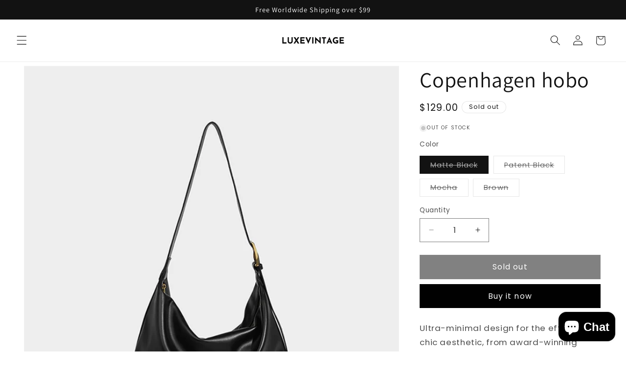

--- FILE ---
content_type: text/html; charset=utf-8
request_url: https://luxevintage.co/products/copenhagen-hobo
body_size: 65150
content:
<!doctype html>
<html class="js" lang="en">
  <head>
    <meta charset="utf-8">
    <meta http-equiv="X-UA-Compatible" content="IE=edge">
    <meta name="viewport" content="width=device-width,initial-scale=1">
    <meta name="theme-color" content="">
    <link rel="canonical" href="https://luxevintage.co/products/copenhagen-hobo"><link rel="icon" type="image/png" href="//luxevintage.co/cdn/shop/files/Untitled_design_19.jpg?crop=center&height=32&v=1632766532&width=32"><link rel="preconnect" href="https://fonts.shopifycdn.com" crossorigin><title>
      Copenhagen hobo
 &ndash; luxevintage</title>

    
      <meta name="description" content="Ultra-minimal design for the effortlessly chic aesthetic, from award-winning designer Veronika Sietz. The perfect everyday bag for the on-the-go minimalist. Large enough to fit essentials, durable and comfortable to carry while looking fabulous Cafe, work or business meeting, pair up with the smart casuals or formals f">
    

    

<meta property="og:site_name" content="luxevintage">
<meta property="og:url" content="https://luxevintage.co/products/copenhagen-hobo">
<meta property="og:title" content="Copenhagen hobo">
<meta property="og:type" content="product">
<meta property="og:description" content="Ultra-minimal design for the effortlessly chic aesthetic, from award-winning designer Veronika Sietz. The perfect everyday bag for the on-the-go minimalist. Large enough to fit essentials, durable and comfortable to carry while looking fabulous Cafe, work or business meeting, pair up with the smart casuals or formals f"><meta property="og:image" content="http://luxevintage.co/cdn/shop/products/Sd2d0fdb621e447f79ed2a7067925a12e8.jpg?v=1674604911">
  <meta property="og:image:secure_url" content="https://luxevintage.co/cdn/shop/products/Sd2d0fdb621e447f79ed2a7067925a12e8.jpg?v=1674604911">
  <meta property="og:image:width" content="800">
  <meta property="og:image:height" content="800"><meta property="og:price:amount" content="129.00">
  <meta property="og:price:currency" content="USD"><meta name="twitter:card" content="summary_large_image">
<meta name="twitter:title" content="Copenhagen hobo">
<meta name="twitter:description" content="Ultra-minimal design for the effortlessly chic aesthetic, from award-winning designer Veronika Sietz. The perfect everyday bag for the on-the-go minimalist. Large enough to fit essentials, durable and comfortable to carry while looking fabulous Cafe, work or business meeting, pair up with the smart casuals or formals f">


    <script src="//luxevintage.co/cdn/shop/t/10/assets/constants.js?v=132983761750457495441733238518" defer="defer"></script>
    <script src="//luxevintage.co/cdn/shop/t/10/assets/pubsub.js?v=158357773527763999511733238519" defer="defer"></script>
    <script src="//luxevintage.co/cdn/shop/t/10/assets/global.js?v=152862011079830610291733238518" defer="defer"></script>
    <script src="//luxevintage.co/cdn/shop/t/10/assets/details-disclosure.js?v=13653116266235556501733238518" defer="defer"></script>
    <script src="//luxevintage.co/cdn/shop/t/10/assets/details-modal.js?v=25581673532751508451733238518" defer="defer"></script>
    <script src="//luxevintage.co/cdn/shop/t/10/assets/search-form.js?v=133129549252120666541733238519" defer="defer"></script><script src="//luxevintage.co/cdn/shop/t/10/assets/animations.js?v=88693664871331136111733238517" defer="defer"></script><script>window.performance && window.performance.mark && window.performance.mark('shopify.content_for_header.start');</script><meta name="facebook-domain-verification" content="3vp7fqc9v8ct6mkv3e4ns7ww5z8fl4">
<meta name="google-site-verification" content="6x2qchYXbnLIg5xB8FrBvyznk9JPCLqrZfsEoybQUkA">
<meta id="shopify-digital-wallet" name="shopify-digital-wallet" content="/57399115928/digital_wallets/dialog">
<meta name="shopify-checkout-api-token" content="369959fc76e9a8aea7a2383da07e85a2">
<meta id="in-context-paypal-metadata" data-shop-id="57399115928" data-venmo-supported="true" data-environment="production" data-locale="en_US" data-paypal-v4="true" data-currency="USD">
<link rel="alternate" hreflang="x-default" href="https://luxevintage.co/products/copenhagen-hobo">
<link rel="alternate" hreflang="en" href="https://luxevintage.co/products/copenhagen-hobo">
<link rel="alternate" hreflang="en-AU" href="https://luxevintage.co/en-au/products/copenhagen-hobo">
<link rel="alternate" hreflang="en-NZ" href="https://luxevintage.co/en-au/products/copenhagen-hobo">
<link rel="alternate" hreflang="en-CA" href="https://luxevintage.co/en-ca/products/copenhagen-hobo">
<link rel="alternate" hreflang="en-BE" href="https://luxevintage.co/en-eu/products/copenhagen-hobo">
<link rel="alternate" hreflang="it-BE" href="https://luxevintage.co/it-eu/products/copenhagen-hobo-it">
<link rel="alternate" hreflang="fr-BE" href="https://luxevintage.co/fr-eu/products/copenhagen-hobo">
<link rel="alternate" hreflang="es-BE" href="https://luxevintage.co/es-eu/products/copenhagen-hobo">
<link rel="alternate" hreflang="de-BE" href="https://luxevintage.co/de-eu/products/copenhagen-hobo">
<link rel="alternate" hreflang="nl-BE" href="https://luxevintage.co/nl-eu/products/copenhagen-hobo">
<link rel="alternate" hreflang="en-CY" href="https://luxevintage.co/en-eu/products/copenhagen-hobo">
<link rel="alternate" hreflang="it-CY" href="https://luxevintage.co/it-eu/products/copenhagen-hobo-it">
<link rel="alternate" hreflang="fr-CY" href="https://luxevintage.co/fr-eu/products/copenhagen-hobo">
<link rel="alternate" hreflang="es-CY" href="https://luxevintage.co/es-eu/products/copenhagen-hobo">
<link rel="alternate" hreflang="de-CY" href="https://luxevintage.co/de-eu/products/copenhagen-hobo">
<link rel="alternate" hreflang="nl-CY" href="https://luxevintage.co/nl-eu/products/copenhagen-hobo">
<link rel="alternate" hreflang="en-FI" href="https://luxevintage.co/en-eu/products/copenhagen-hobo">
<link rel="alternate" hreflang="it-FI" href="https://luxevintage.co/it-eu/products/copenhagen-hobo-it">
<link rel="alternate" hreflang="fr-FI" href="https://luxevintage.co/fr-eu/products/copenhagen-hobo">
<link rel="alternate" hreflang="es-FI" href="https://luxevintage.co/es-eu/products/copenhagen-hobo">
<link rel="alternate" hreflang="de-FI" href="https://luxevintage.co/de-eu/products/copenhagen-hobo">
<link rel="alternate" hreflang="nl-FI" href="https://luxevintage.co/nl-eu/products/copenhagen-hobo">
<link rel="alternate" hreflang="en-FR" href="https://luxevintage.co/en-eu/products/copenhagen-hobo">
<link rel="alternate" hreflang="it-FR" href="https://luxevintage.co/it-eu/products/copenhagen-hobo-it">
<link rel="alternate" hreflang="fr-FR" href="https://luxevintage.co/fr-eu/products/copenhagen-hobo">
<link rel="alternate" hreflang="es-FR" href="https://luxevintage.co/es-eu/products/copenhagen-hobo">
<link rel="alternate" hreflang="de-FR" href="https://luxevintage.co/de-eu/products/copenhagen-hobo">
<link rel="alternate" hreflang="nl-FR" href="https://luxevintage.co/nl-eu/products/copenhagen-hobo">
<link rel="alternate" hreflang="en-GR" href="https://luxevintage.co/en-eu/products/copenhagen-hobo">
<link rel="alternate" hreflang="it-GR" href="https://luxevintage.co/it-eu/products/copenhagen-hobo-it">
<link rel="alternate" hreflang="fr-GR" href="https://luxevintage.co/fr-eu/products/copenhagen-hobo">
<link rel="alternate" hreflang="es-GR" href="https://luxevintage.co/es-eu/products/copenhagen-hobo">
<link rel="alternate" hreflang="de-GR" href="https://luxevintage.co/de-eu/products/copenhagen-hobo">
<link rel="alternate" hreflang="nl-GR" href="https://luxevintage.co/nl-eu/products/copenhagen-hobo">
<link rel="alternate" hreflang="en-VA" href="https://luxevintage.co/en-eu/products/copenhagen-hobo">
<link rel="alternate" hreflang="it-VA" href="https://luxevintage.co/it-eu/products/copenhagen-hobo-it">
<link rel="alternate" hreflang="fr-VA" href="https://luxevintage.co/fr-eu/products/copenhagen-hobo">
<link rel="alternate" hreflang="es-VA" href="https://luxevintage.co/es-eu/products/copenhagen-hobo">
<link rel="alternate" hreflang="de-VA" href="https://luxevintage.co/de-eu/products/copenhagen-hobo">
<link rel="alternate" hreflang="nl-VA" href="https://luxevintage.co/nl-eu/products/copenhagen-hobo">
<link rel="alternate" hreflang="en-IE" href="https://luxevintage.co/en-eu/products/copenhagen-hobo">
<link rel="alternate" hreflang="it-IE" href="https://luxevintage.co/it-eu/products/copenhagen-hobo-it">
<link rel="alternate" hreflang="fr-IE" href="https://luxevintage.co/fr-eu/products/copenhagen-hobo">
<link rel="alternate" hreflang="es-IE" href="https://luxevintage.co/es-eu/products/copenhagen-hobo">
<link rel="alternate" hreflang="de-IE" href="https://luxevintage.co/de-eu/products/copenhagen-hobo">
<link rel="alternate" hreflang="nl-IE" href="https://luxevintage.co/nl-eu/products/copenhagen-hobo">
<link rel="alternate" hreflang="en-IT" href="https://luxevintage.co/en-eu/products/copenhagen-hobo">
<link rel="alternate" hreflang="it-IT" href="https://luxevintage.co/it-eu/products/copenhagen-hobo-it">
<link rel="alternate" hreflang="fr-IT" href="https://luxevintage.co/fr-eu/products/copenhagen-hobo">
<link rel="alternate" hreflang="es-IT" href="https://luxevintage.co/es-eu/products/copenhagen-hobo">
<link rel="alternate" hreflang="de-IT" href="https://luxevintage.co/de-eu/products/copenhagen-hobo">
<link rel="alternate" hreflang="nl-IT" href="https://luxevintage.co/nl-eu/products/copenhagen-hobo">
<link rel="alternate" hreflang="en-LV" href="https://luxevintage.co/en-eu/products/copenhagen-hobo">
<link rel="alternate" hreflang="it-LV" href="https://luxevintage.co/it-eu/products/copenhagen-hobo-it">
<link rel="alternate" hreflang="fr-LV" href="https://luxevintage.co/fr-eu/products/copenhagen-hobo">
<link rel="alternate" hreflang="es-LV" href="https://luxevintage.co/es-eu/products/copenhagen-hobo">
<link rel="alternate" hreflang="de-LV" href="https://luxevintage.co/de-eu/products/copenhagen-hobo">
<link rel="alternate" hreflang="nl-LV" href="https://luxevintage.co/nl-eu/products/copenhagen-hobo">
<link rel="alternate" hreflang="en-LT" href="https://luxevintage.co/en-eu/products/copenhagen-hobo">
<link rel="alternate" hreflang="it-LT" href="https://luxevintage.co/it-eu/products/copenhagen-hobo-it">
<link rel="alternate" hreflang="fr-LT" href="https://luxevintage.co/fr-eu/products/copenhagen-hobo">
<link rel="alternate" hreflang="es-LT" href="https://luxevintage.co/es-eu/products/copenhagen-hobo">
<link rel="alternate" hreflang="de-LT" href="https://luxevintage.co/de-eu/products/copenhagen-hobo">
<link rel="alternate" hreflang="nl-LT" href="https://luxevintage.co/nl-eu/products/copenhagen-hobo">
<link rel="alternate" hreflang="en-LU" href="https://luxevintage.co/en-eu/products/copenhagen-hobo">
<link rel="alternate" hreflang="it-LU" href="https://luxevintage.co/it-eu/products/copenhagen-hobo-it">
<link rel="alternate" hreflang="fr-LU" href="https://luxevintage.co/fr-eu/products/copenhagen-hobo">
<link rel="alternate" hreflang="es-LU" href="https://luxevintage.co/es-eu/products/copenhagen-hobo">
<link rel="alternate" hreflang="de-LU" href="https://luxevintage.co/de-eu/products/copenhagen-hobo">
<link rel="alternate" hreflang="nl-LU" href="https://luxevintage.co/nl-eu/products/copenhagen-hobo">
<link rel="alternate" hreflang="en-MT" href="https://luxevintage.co/en-eu/products/copenhagen-hobo">
<link rel="alternate" hreflang="it-MT" href="https://luxevintage.co/it-eu/products/copenhagen-hobo-it">
<link rel="alternate" hreflang="fr-MT" href="https://luxevintage.co/fr-eu/products/copenhagen-hobo">
<link rel="alternate" hreflang="es-MT" href="https://luxevintage.co/es-eu/products/copenhagen-hobo">
<link rel="alternate" hreflang="de-MT" href="https://luxevintage.co/de-eu/products/copenhagen-hobo">
<link rel="alternate" hreflang="nl-MT" href="https://luxevintage.co/nl-eu/products/copenhagen-hobo">
<link rel="alternate" hreflang="en-MC" href="https://luxevintage.co/en-eu/products/copenhagen-hobo">
<link rel="alternate" hreflang="it-MC" href="https://luxevintage.co/it-eu/products/copenhagen-hobo-it">
<link rel="alternate" hreflang="fr-MC" href="https://luxevintage.co/fr-eu/products/copenhagen-hobo">
<link rel="alternate" hreflang="es-MC" href="https://luxevintage.co/es-eu/products/copenhagen-hobo">
<link rel="alternate" hreflang="de-MC" href="https://luxevintage.co/de-eu/products/copenhagen-hobo">
<link rel="alternate" hreflang="nl-MC" href="https://luxevintage.co/nl-eu/products/copenhagen-hobo">
<link rel="alternate" hreflang="en-ME" href="https://luxevintage.co/en-eu/products/copenhagen-hobo">
<link rel="alternate" hreflang="it-ME" href="https://luxevintage.co/it-eu/products/copenhagen-hobo-it">
<link rel="alternate" hreflang="fr-ME" href="https://luxevintage.co/fr-eu/products/copenhagen-hobo">
<link rel="alternate" hreflang="es-ME" href="https://luxevintage.co/es-eu/products/copenhagen-hobo">
<link rel="alternate" hreflang="de-ME" href="https://luxevintage.co/de-eu/products/copenhagen-hobo">
<link rel="alternate" hreflang="nl-ME" href="https://luxevintage.co/nl-eu/products/copenhagen-hobo">
<link rel="alternate" hreflang="en-PT" href="https://luxevintage.co/en-eu/products/copenhagen-hobo">
<link rel="alternate" hreflang="it-PT" href="https://luxevintage.co/it-eu/products/copenhagen-hobo-it">
<link rel="alternate" hreflang="fr-PT" href="https://luxevintage.co/fr-eu/products/copenhagen-hobo">
<link rel="alternate" hreflang="es-PT" href="https://luxevintage.co/es-eu/products/copenhagen-hobo">
<link rel="alternate" hreflang="de-PT" href="https://luxevintage.co/de-eu/products/copenhagen-hobo">
<link rel="alternate" hreflang="nl-PT" href="https://luxevintage.co/nl-eu/products/copenhagen-hobo">
<link rel="alternate" hreflang="en-SK" href="https://luxevintage.co/en-eu/products/copenhagen-hobo">
<link rel="alternate" hreflang="it-SK" href="https://luxevintage.co/it-eu/products/copenhagen-hobo-it">
<link rel="alternate" hreflang="fr-SK" href="https://luxevintage.co/fr-eu/products/copenhagen-hobo">
<link rel="alternate" hreflang="es-SK" href="https://luxevintage.co/es-eu/products/copenhagen-hobo">
<link rel="alternate" hreflang="de-SK" href="https://luxevintage.co/de-eu/products/copenhagen-hobo">
<link rel="alternate" hreflang="nl-SK" href="https://luxevintage.co/nl-eu/products/copenhagen-hobo">
<link rel="alternate" hreflang="en-SI" href="https://luxevintage.co/en-eu/products/copenhagen-hobo">
<link rel="alternate" hreflang="it-SI" href="https://luxevintage.co/it-eu/products/copenhagen-hobo-it">
<link rel="alternate" hreflang="fr-SI" href="https://luxevintage.co/fr-eu/products/copenhagen-hobo">
<link rel="alternate" hreflang="es-SI" href="https://luxevintage.co/es-eu/products/copenhagen-hobo">
<link rel="alternate" hreflang="de-SI" href="https://luxevintage.co/de-eu/products/copenhagen-hobo">
<link rel="alternate" hreflang="nl-SI" href="https://luxevintage.co/nl-eu/products/copenhagen-hobo">
<link rel="alternate" hreflang="en-ES" href="https://luxevintage.co/en-eu/products/copenhagen-hobo">
<link rel="alternate" hreflang="it-ES" href="https://luxevintage.co/it-eu/products/copenhagen-hobo-it">
<link rel="alternate" hreflang="fr-ES" href="https://luxevintage.co/fr-eu/products/copenhagen-hobo">
<link rel="alternate" hreflang="es-ES" href="https://luxevintage.co/es-eu/products/copenhagen-hobo">
<link rel="alternate" hreflang="de-ES" href="https://luxevintage.co/de-eu/products/copenhagen-hobo">
<link rel="alternate" hreflang="nl-ES" href="https://luxevintage.co/nl-eu/products/copenhagen-hobo">
<link rel="alternate" hreflang="en-DE" href="https://luxevintage.co/en-de/products/copenhagen-hobo">
<link rel="alternate" hreflang="de-DE" href="https://luxevintage.co/de-de/products/copenhagen-hobo">
<link rel="alternate" hreflang="en-AT" href="https://luxevintage.co/en-de/products/copenhagen-hobo">
<link rel="alternate" hreflang="de-AT" href="https://luxevintage.co/de-de/products/copenhagen-hobo">
<link rel="alternate" hreflang="en-NL" href="https://luxevintage.co/en-nl/products/copenhagen-hobo">
<link rel="alternate" hreflang="nl-NL" href="https://luxevintage.co/nl-nl/products/copenhagen-hobo">
<link rel="alternate" hreflang="en-CH" href="https://luxevintage.co/en-ch/products/copenhagen-hobo">
<link rel="alternate" hreflang="de-CH" href="https://luxevintage.co/de-ch/products/copenhagen-hobo">
<link rel="alternate" hreflang="en-GB" href="https://luxevintage.co/en-gb/products/copenhagen-hobo">
<link rel="alternate" type="application/json+oembed" href="https://luxevintage.co/products/copenhagen-hobo.oembed">
<script async="async" src="/checkouts/internal/preloads.js?locale=en-US"></script>
<script id="shopify-features" type="application/json">{"accessToken":"369959fc76e9a8aea7a2383da07e85a2","betas":["rich-media-storefront-analytics"],"domain":"luxevintage.co","predictiveSearch":true,"shopId":57399115928,"locale":"en"}</script>
<script>var Shopify = Shopify || {};
Shopify.shop = "kindface-co.myshopify.com";
Shopify.locale = "en";
Shopify.currency = {"active":"USD","rate":"1.0"};
Shopify.country = "US";
Shopify.theme = {"name":"Updated copy of Dawn 11","id":142618820760,"schema_name":"Dawn","schema_version":"15.2.0","theme_store_id":887,"role":"main"};
Shopify.theme.handle = "null";
Shopify.theme.style = {"id":null,"handle":null};
Shopify.cdnHost = "luxevintage.co/cdn";
Shopify.routes = Shopify.routes || {};
Shopify.routes.root = "/";</script>
<script type="module">!function(o){(o.Shopify=o.Shopify||{}).modules=!0}(window);</script>
<script>!function(o){function n(){var o=[];function n(){o.push(Array.prototype.slice.apply(arguments))}return n.q=o,n}var t=o.Shopify=o.Shopify||{};t.loadFeatures=n(),t.autoloadFeatures=n()}(window);</script>
<script id="shop-js-analytics" type="application/json">{"pageType":"product"}</script>
<script defer="defer" async type="module" src="//luxevintage.co/cdn/shopifycloud/shop-js/modules/v2/client.init-shop-cart-sync_IZsNAliE.en.esm.js"></script>
<script defer="defer" async type="module" src="//luxevintage.co/cdn/shopifycloud/shop-js/modules/v2/chunk.common_0OUaOowp.esm.js"></script>
<script type="module">
  await import("//luxevintage.co/cdn/shopifycloud/shop-js/modules/v2/client.init-shop-cart-sync_IZsNAliE.en.esm.js");
await import("//luxevintage.co/cdn/shopifycloud/shop-js/modules/v2/chunk.common_0OUaOowp.esm.js");

  window.Shopify.SignInWithShop?.initShopCartSync?.({"fedCMEnabled":true,"windoidEnabled":true});

</script>
<script>(function() {
  var isLoaded = false;
  function asyncLoad() {
    if (isLoaded) return;
    isLoaded = true;
    var urls = ["https:\/\/cdn.shopify.com\/s\/files\/1\/0449\/2568\/1820\/t\/4\/assets\/booster_currency.js?v=1624978055\u0026shop=kindface-co.myshopify.com"];
    for (var i = 0; i < urls.length; i++) {
      var s = document.createElement('script');
      s.type = 'text/javascript';
      s.async = true;
      s.src = urls[i];
      var x = document.getElementsByTagName('script')[0];
      x.parentNode.insertBefore(s, x);
    }
  };
  if(window.attachEvent) {
    window.attachEvent('onload', asyncLoad);
  } else {
    window.addEventListener('load', asyncLoad, false);
  }
})();</script>
<script id="__st">var __st={"a":57399115928,"offset":19800,"reqid":"6c78d4eb-49f3-43ca-ba03-433745743c19-1768518286","pageurl":"luxevintage.co\/products\/copenhagen-hobo","u":"9fb2308efc8d","p":"product","rtyp":"product","rid":7570716819608};</script>
<script>window.ShopifyPaypalV4VisibilityTracking = true;</script>
<script id="captcha-bootstrap">!function(){'use strict';const t='contact',e='account',n='new_comment',o=[[t,t],['blogs',n],['comments',n],[t,'customer']],c=[[e,'customer_login'],[e,'guest_login'],[e,'recover_customer_password'],[e,'create_customer']],r=t=>t.map((([t,e])=>`form[action*='/${t}']:not([data-nocaptcha='true']) input[name='form_type'][value='${e}']`)).join(','),a=t=>()=>t?[...document.querySelectorAll(t)].map((t=>t.form)):[];function s(){const t=[...o],e=r(t);return a(e)}const i='password',u='form_key',d=['recaptcha-v3-token','g-recaptcha-response','h-captcha-response',i],f=()=>{try{return window.sessionStorage}catch{return}},m='__shopify_v',_=t=>t.elements[u];function p(t,e,n=!1){try{const o=window.sessionStorage,c=JSON.parse(o.getItem(e)),{data:r}=function(t){const{data:e,action:n}=t;return t[m]||n?{data:e,action:n}:{data:t,action:n}}(c);for(const[e,n]of Object.entries(r))t.elements[e]&&(t.elements[e].value=n);n&&o.removeItem(e)}catch(o){console.error('form repopulation failed',{error:o})}}const l='form_type',E='cptcha';function T(t){t.dataset[E]=!0}const w=window,h=w.document,L='Shopify',v='ce_forms',y='captcha';let A=!1;((t,e)=>{const n=(g='f06e6c50-85a8-45c8-87d0-21a2b65856fe',I='https://cdn.shopify.com/shopifycloud/storefront-forms-hcaptcha/ce_storefront_forms_captcha_hcaptcha.v1.5.2.iife.js',D={infoText:'Protected by hCaptcha',privacyText:'Privacy',termsText:'Terms'},(t,e,n)=>{const o=w[L][v],c=o.bindForm;if(c)return c(t,g,e,D).then(n);var r;o.q.push([[t,g,e,D],n]),r=I,A||(h.body.append(Object.assign(h.createElement('script'),{id:'captcha-provider',async:!0,src:r})),A=!0)});var g,I,D;w[L]=w[L]||{},w[L][v]=w[L][v]||{},w[L][v].q=[],w[L][y]=w[L][y]||{},w[L][y].protect=function(t,e){n(t,void 0,e),T(t)},Object.freeze(w[L][y]),function(t,e,n,w,h,L){const[v,y,A,g]=function(t,e,n){const i=e?o:[],u=t?c:[],d=[...i,...u],f=r(d),m=r(i),_=r(d.filter((([t,e])=>n.includes(e))));return[a(f),a(m),a(_),s()]}(w,h,L),I=t=>{const e=t.target;return e instanceof HTMLFormElement?e:e&&e.form},D=t=>v().includes(t);t.addEventListener('submit',(t=>{const e=I(t);if(!e)return;const n=D(e)&&!e.dataset.hcaptchaBound&&!e.dataset.recaptchaBound,o=_(e),c=g().includes(e)&&(!o||!o.value);(n||c)&&t.preventDefault(),c&&!n&&(function(t){try{if(!f())return;!function(t){const e=f();if(!e)return;const n=_(t);if(!n)return;const o=n.value;o&&e.removeItem(o)}(t);const e=Array.from(Array(32),(()=>Math.random().toString(36)[2])).join('');!function(t,e){_(t)||t.append(Object.assign(document.createElement('input'),{type:'hidden',name:u})),t.elements[u].value=e}(t,e),function(t,e){const n=f();if(!n)return;const o=[...t.querySelectorAll(`input[type='${i}']`)].map((({name:t})=>t)),c=[...d,...o],r={};for(const[a,s]of new FormData(t).entries())c.includes(a)||(r[a]=s);n.setItem(e,JSON.stringify({[m]:1,action:t.action,data:r}))}(t,e)}catch(e){console.error('failed to persist form',e)}}(e),e.submit())}));const S=(t,e)=>{t&&!t.dataset[E]&&(n(t,e.some((e=>e===t))),T(t))};for(const o of['focusin','change'])t.addEventListener(o,(t=>{const e=I(t);D(e)&&S(e,y())}));const B=e.get('form_key'),M=e.get(l),P=B&&M;t.addEventListener('DOMContentLoaded',(()=>{const t=y();if(P)for(const e of t)e.elements[l].value===M&&p(e,B);[...new Set([...A(),...v().filter((t=>'true'===t.dataset.shopifyCaptcha))])].forEach((e=>S(e,t)))}))}(h,new URLSearchParams(w.location.search),n,t,e,['guest_login'])})(!0,!0)}();</script>
<script integrity="sha256-4kQ18oKyAcykRKYeNunJcIwy7WH5gtpwJnB7kiuLZ1E=" data-source-attribution="shopify.loadfeatures" defer="defer" src="//luxevintage.co/cdn/shopifycloud/storefront/assets/storefront/load_feature-a0a9edcb.js" crossorigin="anonymous"></script>
<script data-source-attribution="shopify.dynamic_checkout.dynamic.init">var Shopify=Shopify||{};Shopify.PaymentButton=Shopify.PaymentButton||{isStorefrontPortableWallets:!0,init:function(){window.Shopify.PaymentButton.init=function(){};var t=document.createElement("script");t.src="https://luxevintage.co/cdn/shopifycloud/portable-wallets/latest/portable-wallets.en.js",t.type="module",document.head.appendChild(t)}};
</script>
<script data-source-attribution="shopify.dynamic_checkout.buyer_consent">
  function portableWalletsHideBuyerConsent(e){var t=document.getElementById("shopify-buyer-consent"),n=document.getElementById("shopify-subscription-policy-button");t&&n&&(t.classList.add("hidden"),t.setAttribute("aria-hidden","true"),n.removeEventListener("click",e))}function portableWalletsShowBuyerConsent(e){var t=document.getElementById("shopify-buyer-consent"),n=document.getElementById("shopify-subscription-policy-button");t&&n&&(t.classList.remove("hidden"),t.removeAttribute("aria-hidden"),n.addEventListener("click",e))}window.Shopify?.PaymentButton&&(window.Shopify.PaymentButton.hideBuyerConsent=portableWalletsHideBuyerConsent,window.Shopify.PaymentButton.showBuyerConsent=portableWalletsShowBuyerConsent);
</script>
<script>
  function portableWalletsCleanup(e){e&&e.src&&console.error("Failed to load portable wallets script "+e.src);var t=document.querySelectorAll("shopify-accelerated-checkout .shopify-payment-button__skeleton, shopify-accelerated-checkout-cart .wallet-cart-button__skeleton"),e=document.getElementById("shopify-buyer-consent");for(let e=0;e<t.length;e++)t[e].remove();e&&e.remove()}function portableWalletsNotLoadedAsModule(e){e instanceof ErrorEvent&&"string"==typeof e.message&&e.message.includes("import.meta")&&"string"==typeof e.filename&&e.filename.includes("portable-wallets")&&(window.removeEventListener("error",portableWalletsNotLoadedAsModule),window.Shopify.PaymentButton.failedToLoad=e,"loading"===document.readyState?document.addEventListener("DOMContentLoaded",window.Shopify.PaymentButton.init):window.Shopify.PaymentButton.init())}window.addEventListener("error",portableWalletsNotLoadedAsModule);
</script>

<script type="module" src="https://luxevintage.co/cdn/shopifycloud/portable-wallets/latest/portable-wallets.en.js" onError="portableWalletsCleanup(this)" crossorigin="anonymous"></script>
<script nomodule>
  document.addEventListener("DOMContentLoaded", portableWalletsCleanup);
</script>

<link id="shopify-accelerated-checkout-styles" rel="stylesheet" media="screen" href="https://luxevintage.co/cdn/shopifycloud/portable-wallets/latest/accelerated-checkout-backwards-compat.css" crossorigin="anonymous">
<style id="shopify-accelerated-checkout-cart">
        #shopify-buyer-consent {
  margin-top: 1em;
  display: inline-block;
  width: 100%;
}

#shopify-buyer-consent.hidden {
  display: none;
}

#shopify-subscription-policy-button {
  background: none;
  border: none;
  padding: 0;
  text-decoration: underline;
  font-size: inherit;
  cursor: pointer;
}

#shopify-subscription-policy-button::before {
  box-shadow: none;
}

      </style>
<script id="sections-script" data-sections="header" defer="defer" src="//luxevintage.co/cdn/shop/t/10/compiled_assets/scripts.js?4048"></script>
<script>window.performance && window.performance.mark && window.performance.mark('shopify.content_for_header.end');</script>


    <style data-shopify>
      @font-face {
  font-family: Poppins;
  font-weight: 400;
  font-style: normal;
  font-display: swap;
  src: url("//luxevintage.co/cdn/fonts/poppins/poppins_n4.0ba78fa5af9b0e1a374041b3ceaadf0a43b41362.woff2") format("woff2"),
       url("//luxevintage.co/cdn/fonts/poppins/poppins_n4.214741a72ff2596839fc9760ee7a770386cf16ca.woff") format("woff");
}

      @font-face {
  font-family: Poppins;
  font-weight: 700;
  font-style: normal;
  font-display: swap;
  src: url("//luxevintage.co/cdn/fonts/poppins/poppins_n7.56758dcf284489feb014a026f3727f2f20a54626.woff2") format("woff2"),
       url("//luxevintage.co/cdn/fonts/poppins/poppins_n7.f34f55d9b3d3205d2cd6f64955ff4b36f0cfd8da.woff") format("woff");
}

      @font-face {
  font-family: Poppins;
  font-weight: 400;
  font-style: italic;
  font-display: swap;
  src: url("//luxevintage.co/cdn/fonts/poppins/poppins_i4.846ad1e22474f856bd6b81ba4585a60799a9f5d2.woff2") format("woff2"),
       url("//luxevintage.co/cdn/fonts/poppins/poppins_i4.56b43284e8b52fc64c1fd271f289a39e8477e9ec.woff") format("woff");
}

      @font-face {
  font-family: Poppins;
  font-weight: 700;
  font-style: italic;
  font-display: swap;
  src: url("//luxevintage.co/cdn/fonts/poppins/poppins_i7.42fd71da11e9d101e1e6c7932199f925f9eea42d.woff2") format("woff2"),
       url("//luxevintage.co/cdn/fonts/poppins/poppins_i7.ec8499dbd7616004e21155106d13837fff4cf556.woff") format("woff");
}

      @font-face {
  font-family: Assistant;
  font-weight: 400;
  font-style: normal;
  font-display: swap;
  src: url("//luxevintage.co/cdn/fonts/assistant/assistant_n4.9120912a469cad1cc292572851508ca49d12e768.woff2") format("woff2"),
       url("//luxevintage.co/cdn/fonts/assistant/assistant_n4.6e9875ce64e0fefcd3f4446b7ec9036b3ddd2985.woff") format("woff");
}


      
        :root,
        .color-background-1 {
          --color-background: 255,255,255;
        
          --gradient-background: #ffffff;
        

        

        --color-foreground: 18,18,18;
        --color-background-contrast: 191,191,191;
        --color-shadow: 18,18,18;
        --color-button: 0,0,0;
        --color-button-text: 255,255,255;
        --color-secondary-button: 255,255,255;
        --color-secondary-button-text: 18,18,18;
        --color-link: 18,18,18;
        --color-badge-foreground: 18,18,18;
        --color-badge-background: 255,255,255;
        --color-badge-border: 18,18,18;
        --payment-terms-background-color: rgb(255 255 255);
      }
      
        
        .color-background-2 {
          --color-background: 243,243,243;
        
          --gradient-background: #f3f3f3;
        

        

        --color-foreground: 18,18,18;
        --color-background-contrast: 179,179,179;
        --color-shadow: 18,18,18;
        --color-button: 18,18,18;
        --color-button-text: 243,243,243;
        --color-secondary-button: 243,243,243;
        --color-secondary-button-text: 18,18,18;
        --color-link: 18,18,18;
        --color-badge-foreground: 18,18,18;
        --color-badge-background: 243,243,243;
        --color-badge-border: 18,18,18;
        --payment-terms-background-color: rgb(243 243 243);
      }
      
        
        .color-inverse {
          --color-background: 18,18,18;
        
          --gradient-background: #121212;
        

        

        --color-foreground: 255,255,255;
        --color-background-contrast: 146,146,146;
        --color-shadow: 18,18,18;
        --color-button: 0,0,0;
        --color-button-text: 18,18,18;
        --color-secondary-button: 18,18,18;
        --color-secondary-button-text: 255,255,255;
        --color-link: 255,255,255;
        --color-badge-foreground: 255,255,255;
        --color-badge-background: 18,18,18;
        --color-badge-border: 255,255,255;
        --payment-terms-background-color: rgb(18 18 18);
      }
      
        
        .color-accent-1 {
          --color-background: 18,18,18;
        
          --gradient-background: #121212;
        

        

        --color-foreground: 255,255,255;
        --color-background-contrast: 146,146,146;
        --color-shadow: 18,18,18;
        --color-button: 255,255,255;
        --color-button-text: 18,18,18;
        --color-secondary-button: 18,18,18;
        --color-secondary-button-text: 255,255,255;
        --color-link: 255,255,255;
        --color-badge-foreground: 255,255,255;
        --color-badge-background: 18,18,18;
        --color-badge-border: 255,255,255;
        --payment-terms-background-color: rgb(18 18 18);
      }
      
        
        .color-accent-2 {
          --color-background: 231,186,173;
        
          --gradient-background: #e7baad;
        

        

        --color-foreground: 255,255,255;
        --color-background-contrast: 202,103,74;
        --color-shadow: 18,18,18;
        --color-button: 255,255,255;
        --color-button-text: 231,186,173;
        --color-secondary-button: 231,186,173;
        --color-secondary-button-text: 255,255,255;
        --color-link: 255,255,255;
        --color-badge-foreground: 255,255,255;
        --color-badge-background: 231,186,173;
        --color-badge-border: 255,255,255;
        --payment-terms-background-color: rgb(231 186 173);
      }
      

      body, .color-background-1, .color-background-2, .color-inverse, .color-accent-1, .color-accent-2 {
        color: rgba(var(--color-foreground), 0.75);
        background-color: rgb(var(--color-background));
      }

      :root {
        --font-body-family: Poppins, sans-serif;
        --font-body-style: normal;
        --font-body-weight: 400;
        --font-body-weight-bold: 700;

        --font-heading-family: Assistant, sans-serif;
        --font-heading-style: normal;
        --font-heading-weight: 400;

        --font-body-scale: 1.05;
        --font-heading-scale: 1.0476190476190477;

        --media-padding: px;
        --media-border-opacity: 0.05;
        --media-border-width: 1px;
        --media-radius: 0px;
        --media-shadow-opacity: 0.0;
        --media-shadow-horizontal-offset: 0px;
        --media-shadow-vertical-offset: 0px;
        --media-shadow-blur-radius: 0px;
        --media-shadow-visible: 0;

        --page-width: 160rem;
        --page-width-margin: 0rem;

        --product-card-image-padding: 0.0rem;
        --product-card-corner-radius: 0.0rem;
        --product-card-text-alignment: center;
        --product-card-border-width: 0.0rem;
        --product-card-border-opacity: 0.0;
        --product-card-shadow-opacity: 0.1;
        --product-card-shadow-visible: 1;
        --product-card-shadow-horizontal-offset: 0.0rem;
        --product-card-shadow-vertical-offset: 0.0rem;
        --product-card-shadow-blur-radius: 0.0rem;

        --collection-card-image-padding: 0.0rem;
        --collection-card-corner-radius: 0.0rem;
        --collection-card-text-alignment: left;
        --collection-card-border-width: 0.0rem;
        --collection-card-border-opacity: 0.0;
        --collection-card-shadow-opacity: 0.1;
        --collection-card-shadow-visible: 1;
        --collection-card-shadow-horizontal-offset: 0.0rem;
        --collection-card-shadow-vertical-offset: 0.0rem;
        --collection-card-shadow-blur-radius: 0.0rem;

        --blog-card-image-padding: 0.0rem;
        --blog-card-corner-radius: 0.0rem;
        --blog-card-text-alignment: left;
        --blog-card-border-width: 0.0rem;
        --blog-card-border-opacity: 0.0;
        --blog-card-shadow-opacity: 0.1;
        --blog-card-shadow-visible: 1;
        --blog-card-shadow-horizontal-offset: 0.0rem;
        --blog-card-shadow-vertical-offset: 0.0rem;
        --blog-card-shadow-blur-radius: 0.0rem;

        --badge-corner-radius: 4.0rem;

        --popup-border-width: 1px;
        --popup-border-opacity: 0.1;
        --popup-corner-radius: 0px;
        --popup-shadow-opacity: 0.0;
        --popup-shadow-horizontal-offset: 0px;
        --popup-shadow-vertical-offset: 0px;
        --popup-shadow-blur-radius: 0px;

        --drawer-border-width: 1px;
        --drawer-border-opacity: 0.1;
        --drawer-shadow-opacity: 0.0;
        --drawer-shadow-horizontal-offset: 0px;
        --drawer-shadow-vertical-offset: 0px;
        --drawer-shadow-blur-radius: 0px;

        --spacing-sections-desktop: 0px;
        --spacing-sections-mobile: 0px;

        --grid-desktop-vertical-spacing: 8px;
        --grid-desktop-horizontal-spacing: 8px;
        --grid-mobile-vertical-spacing: 4px;
        --grid-mobile-horizontal-spacing: 4px;

        --text-boxes-border-opacity: 0.0;
        --text-boxes-border-width: 0px;
        --text-boxes-radius: 0px;
        --text-boxes-shadow-opacity: 0.0;
        --text-boxes-shadow-visible: 0;
        --text-boxes-shadow-horizontal-offset: 0px;
        --text-boxes-shadow-vertical-offset: 0px;
        --text-boxes-shadow-blur-radius: 0px;

        --buttons-radius: 0px;
        --buttons-radius-outset: 0px;
        --buttons-border-width: 1px;
        --buttons-border-opacity: 1.0;
        --buttons-shadow-opacity: 0.0;
        --buttons-shadow-visible: 0;
        --buttons-shadow-horizontal-offset: 0px;
        --buttons-shadow-vertical-offset: 0px;
        --buttons-shadow-blur-radius: 0px;
        --buttons-border-offset: 0px;

        --inputs-radius: 0px;
        --inputs-border-width: 1px;
        --inputs-border-opacity: 0.55;
        --inputs-shadow-opacity: 0.0;
        --inputs-shadow-horizontal-offset: 0px;
        --inputs-margin-offset: 0px;
        --inputs-shadow-vertical-offset: 0px;
        --inputs-shadow-blur-radius: 0px;
        --inputs-radius-outset: 0px;

        --variant-pills-radius: 0px;
        --variant-pills-border-width: 1px;
        --variant-pills-border-opacity: 0.55;
        --variant-pills-shadow-opacity: 0.0;
        --variant-pills-shadow-horizontal-offset: 0px;
        --variant-pills-shadow-vertical-offset: 0px;
        --variant-pills-shadow-blur-radius: 0px;
      }

      *,
      *::before,
      *::after {
        box-sizing: inherit;
      }

      html {
        box-sizing: border-box;
        font-size: calc(var(--font-body-scale) * 62.5%);
        height: 100%;
      }

      body {
        display: grid;
        grid-template-rows: auto auto 1fr auto;
        grid-template-columns: 100%;
        min-height: 100%;
        margin: 0;
        font-size: 1.5rem;
        letter-spacing: 0.06rem;
        line-height: calc(1 + 0.8 / var(--font-body-scale));
        font-family: var(--font-body-family);
        font-style: var(--font-body-style);
        font-weight: var(--font-body-weight);
      }

      @media screen and (min-width: 750px) {
        body {
          font-size: 1.6rem;
        }
      }
    </style>

    <link href="//luxevintage.co/cdn/shop/t/10/assets/base.css?v=77936149567135101581744375457" rel="stylesheet" type="text/css" media="all" />
    <link rel="stylesheet" href="//luxevintage.co/cdn/shop/t/10/assets/component-cart-items.css?v=123238115697927560811733238518" media="print" onload="this.media='all'">
      <link rel="preload" as="font" href="//luxevintage.co/cdn/fonts/poppins/poppins_n4.0ba78fa5af9b0e1a374041b3ceaadf0a43b41362.woff2" type="font/woff2" crossorigin>
      

      <link rel="preload" as="font" href="//luxevintage.co/cdn/fonts/assistant/assistant_n4.9120912a469cad1cc292572851508ca49d12e768.woff2" type="font/woff2" crossorigin>
      
<link href="//luxevintage.co/cdn/shop/t/10/assets/component-localization-form.css?v=170315343355214948141733238518" rel="stylesheet" type="text/css" media="all" />
      <script src="//luxevintage.co/cdn/shop/t/10/assets/localization-form.js?v=144176611646395275351733238519" defer="defer"></script><script>
      if (Shopify.designMode) {
        document.documentElement.classList.add('shopify-design-mode');
      }
    </script>
  <!-- BEGIN app block: shopify://apps/transcy/blocks/switcher_embed_block/bce4f1c0-c18c-43b0-b0b2-a1aefaa44573 --><!-- BEGIN app snippet: fa_translate_core --><script>
    (function () {
        console.log("transcy ignore convert TC value",typeof transcy_ignoreConvertPrice != "undefined");
        
        function addMoneyTag(mutations, observer) {
            let currencyCookie = getCookieCore("transcy_currency");
            
            let shopifyCurrencyRegex = buildXPathQuery(
                window.ShopifyTC.shopifyCurrency.price_currency
            );
            let currencyRegex = buildCurrencyRegex(window.ShopifyTC.shopifyCurrency.price_currency)
            let tempTranscy = document.evaluate(shopifyCurrencyRegex, document, null, XPathResult.ORDERED_NODE_SNAPSHOT_TYPE, null);
            for (let iTranscy = 0; iTranscy < tempTranscy.snapshotLength; iTranscy++) {
                let elTranscy = tempTranscy.snapshotItem(iTranscy);
                if (elTranscy.innerHTML &&
                !elTranscy.classList.contains('transcy-money') && (typeof transcy_ignoreConvertPrice == "undefined" ||
                !transcy_ignoreConvertPrice?.some(className => elTranscy.classList?.contains(className))) && elTranscy?.childNodes?.length == 1) {
                    if (!window.ShopifyTC?.shopifyCurrency?.price_currency || currencyCookie == window.ShopifyTC?.currency?.active || !currencyCookie) {
                        addClassIfNotExists(elTranscy, 'notranslate');
                        continue;
                    }

                    elTranscy.classList.add('transcy-money');
                    let innerHTML = replaceMatches(elTranscy?.textContent, currencyRegex);
                    elTranscy.innerHTML = innerHTML;
                    if (!innerHTML.includes("tc-money")) {
                        addClassIfNotExists(elTranscy, 'notranslate');
                    }
                } 
                if (elTranscy.classList.contains('transcy-money') && !elTranscy?.innerHTML?.includes("tc-money")) {
                    addClassIfNotExists(elTranscy, 'notranslate');
                }
            }
        }
    
        function logChangesTranscy(mutations, observer) {
            const xpathQuery = `
                //*[text()[contains(.,"•tc")]] |
                //*[text()[contains(.,"tc")]] |
                //*[text()[contains(.,"transcy")]] |
                //textarea[@placeholder[contains(.,"transcy")]] |
                //textarea[@placeholder[contains(.,"tc")]] |
                //select[@placeholder[contains(.,"transcy")]] |
                //select[@placeholder[contains(.,"tc")]] |
                //input[@placeholder[contains(.,"tc")]] |
                //input[@value[contains(.,"tc")]] |
                //input[@value[contains(.,"transcy")]] |
                //*[text()[contains(.,"TC")]] |
                //textarea[@placeholder[contains(.,"TC")]] |
                //select[@placeholder[contains(.,"TC")]] |
                //input[@placeholder[contains(.,"TC")]] |
                //input[@value[contains(.,"TC")]]
            `;
            let tempTranscy = document.evaluate(xpathQuery, document, null, XPathResult.ORDERED_NODE_SNAPSHOT_TYPE, null);
            for (let iTranscy = 0; iTranscy < tempTranscy.snapshotLength; iTranscy++) {
                let elTranscy = tempTranscy.snapshotItem(iTranscy);
                let innerHtmlTranscy = elTranscy?.innerHTML ? elTranscy.innerHTML : "";
                if (innerHtmlTranscy && !["SCRIPT", "LINK", "STYLE"].includes(elTranscy.nodeName)) {
                    const textToReplace = [
                        '&lt;•tc&gt;', '&lt;/•tc&gt;', '&lt;tc&gt;', '&lt;/tc&gt;',
                        '&lt;transcy&gt;', '&lt;/transcy&gt;', '&amp;lt;tc&amp;gt;',
                        '&amp;lt;/tc&amp;gt;', '&lt;TRANSCY&gt;', '&lt;/TRANSCY&gt;',
                        '&lt;TC&gt;', '&lt;/TC&gt;'
                    ];
                    let containsTag = textToReplace.some(tag => innerHtmlTranscy.includes(tag));
                    if (containsTag) {
                        textToReplace.forEach(tag => {
                            innerHtmlTranscy = innerHtmlTranscy.replaceAll(tag, '');
                        });
                        elTranscy.innerHTML = innerHtmlTranscy;
                        elTranscy.setAttribute('translate', 'no');
                    }
    
                    const tagsToReplace = ['<•tc>', '</•tc>', '<tc>', '</tc>', '<transcy>', '</transcy>', '<TC>', '</TC>', '<TRANSCY>', '</TRANSCY>'];
                    if (tagsToReplace.some(tag => innerHtmlTranscy.includes(tag))) {
                        innerHtmlTranscy = innerHtmlTranscy.replace(/<(|\/)transcy>|<(|\/)tc>|<(|\/)•tc>/gi, "");
                        elTranscy.innerHTML = innerHtmlTranscy;
                        elTranscy.setAttribute('translate', 'no');
                    }
                }
                if (["INPUT"].includes(elTranscy.nodeName)) {
                    let valueInputTranscy = elTranscy.value.replaceAll("&lt;tc&gt;", "").replaceAll("&lt;/tc&gt;", "").replace(/<(|\/)transcy>|<(|\/)tc>/gi, "");
                    elTranscy.value = valueInputTranscy
                }
    
                if (["INPUT", "SELECT", "TEXTAREA"].includes(elTranscy.nodeName)) {
                    elTranscy.placeholder = elTranscy.placeholder.replaceAll("&lt;tc&gt;", "").replaceAll("&lt;/tc&gt;", "").replace(/<(|\/)transcy>|<(|\/)tc>/gi, "");
                }
            }
            addMoneyTag(mutations, observer)
        }
        const observerOptionsTranscy = {
            subtree: true,
            childList: true
        };
        const observerTranscy = new MutationObserver(logChangesTranscy);
        observerTranscy.observe(document.documentElement, observerOptionsTranscy);
    })();

    const addClassIfNotExists = (element, className) => {
        if (!element.classList.contains(className)) {
            element.classList.add(className);
        }
    };
    
    const replaceMatches = (content, currencyRegex) => {
        let arrCurrencies = content.match(currencyRegex);
    
        if (arrCurrencies?.length && content === arrCurrencies[0]) {
            return content;
        }
        return (
            arrCurrencies?.reduce((string, oldVal, index) => {
                const hasSpaceBefore = string.match(new RegExp(`\\s${oldVal}`));
                const hasSpaceAfter = string.match(new RegExp(`${oldVal}\\s`));
                let eleCurrencyConvert = `<tc-money translate="no">${arrCurrencies[index]}</tc-money>`;
                if (hasSpaceBefore) eleCurrencyConvert = ` ${eleCurrencyConvert}`;
                if (hasSpaceAfter) eleCurrencyConvert = `${eleCurrencyConvert} `;
                if (string.includes("tc-money")) {
                    return string;
                }
                return string?.replaceAll(oldVal, eleCurrencyConvert);
            }, content) || content
        );
        return result;
    };
    
    const unwrapCurrencySpan = (text) => {
        return text.replace(/<span[^>]*>(.*?)<\/span>/gi, "$1");
    };

    const getSymbolsAndCodes = (text)=>{
        let numberPattern = "\\d+(?:[.,]\\d+)*(?:[.,]\\d+)?(?:\\s?\\d+)?"; // Chỉ tối đa 1 khoảng trắng
        let textWithoutCurrencySpan = unwrapCurrencySpan(text);
        let symbolsAndCodes = textWithoutCurrencySpan
            .trim()
            .replace(new RegExp(numberPattern, "g"), "")
            .split(/\s+/) // Loại bỏ khoảng trắng dư thừa
            .filter((el) => el);

        if (!Array.isArray(symbolsAndCodes) || symbolsAndCodes.length === 0) {
            throw new Error("symbolsAndCodes must be a non-empty array.");
        }

        return symbolsAndCodes;
    }
    
    const buildCurrencyRegex = (text) => {
       let symbolsAndCodes = getSymbolsAndCodes(text)
       let patterns = createCurrencyRegex(symbolsAndCodes)

       return new RegExp(`(${patterns.join("|")})`, "g");
    };

    const createCurrencyRegex = (symbolsAndCodes)=>{
        const escape = (str) => str.replace(/[-/\\^$*+?.()|[\]{}]/g, "\\$&");
        const [s1, s2] = [escape(symbolsAndCodes[0]), escape(symbolsAndCodes[1] || "")];
        const space = "\\s?";
        const numberPattern = "\\d+(?:[.,]\\d+)*(?:[.,]\\d+)?(?:\\s?\\d+)?"; 
        const patterns = [];
        if (s1 && s2) {
            patterns.push(
                `${s1}${space}${numberPattern}${space}${s2}`,
                `${s2}${space}${numberPattern}${space}${s1}`,
                `${s2}${space}${s1}${space}${numberPattern}`,
                `${s1}${space}${s2}${space}${numberPattern}`
            );
        }
        if (s1) {
            patterns.push(`${s1}${space}${numberPattern}`);
            patterns.push(`${numberPattern}${space}${s1}`);
        }

        if (s2) {
            patterns.push(`${s2}${space}${numberPattern}`);
            patterns.push(`${numberPattern}${space}${s2}`);
        }
        return patterns;
    }
    
    const getCookieCore = function (name) {
        var nameEQ = name + "=";
        var ca = document.cookie.split(';');
        for (var i = 0; i < ca.length; i++) {
            var c = ca[i];
            while (c.charAt(0) == ' ') c = c.substring(1, c.length);
            if (c.indexOf(nameEQ) == 0) return c.substring(nameEQ.length, c.length);
        }
        return null;
    };
    
    const buildXPathQuery = (text) => {
        let numberPattern = "\\d+(?:[.,]\\d+)*"; // Bỏ `matches()`
        let symbolAndCodes = text.replace(/<span[^>]*>(.*?)<\/span>/gi, "$1")
            .trim()
            .replace(new RegExp(numberPattern, "g"), "")
            .split(" ")
            ?.filter((el) => el);
    
        if (!symbolAndCodes || !Array.isArray(symbolAndCodes) || symbolAndCodes.length === 0) {
            throw new Error("symbolAndCodes must be a non-empty array.");
        }
    
        // Escape ký tự đặc biệt trong XPath
        const escapeXPath = (str) => str.replace(/(["'])/g, "\\$1");
    
        // Danh sách thẻ HTML cần tìm
        const allowedTags = ["div", "span", "p", "strong", "b", "h1", "h2", "h3", "h4", "h5", "h6", "td", "li", "font", "dd", 'a', 'font', 's'];
    
        // Tạo điều kiện contains() cho từng symbol hoặc code
        const conditions = symbolAndCodes
            .map((symbol) =>
                `(contains(text(), "${escapeXPath(symbol)}") and (contains(text(), "0") or contains(text(), "1") or contains(text(), "2") or contains(text(), "3") or contains(text(), "4") or contains(text(), "5") or contains(text(), "6") or contains(text(), "7") or contains(text(), "8") or contains(text(), "9")) )`
            )
            .join(" or ");
    
        // Tạo XPath Query (Chỉ tìm trong các thẻ HTML, không tìm trong input)
        const xpathQuery = allowedTags
            .map((tag) => `//${tag}[${conditions}]`)
            .join(" | ");
    
        return xpathQuery;
    };
    
    window.ShopifyTC = {};
    ShopifyTC.shop = "luxevintage.co";
    ShopifyTC.locale = "en";
    ShopifyTC.currency = {"active":"USD", "rate":""};
    ShopifyTC.country = "US";
    ShopifyTC.designMode = false;
    ShopifyTC.theme = {};
    ShopifyTC.cdnHost = "";
    ShopifyTC.routes = {};
    ShopifyTC.routes.root = "/";
    ShopifyTC.store_id = 57399115928;
    ShopifyTC.page_type = "product";
    ShopifyTC.resource_id = "";
    ShopifyTC.resource_description = "";
    ShopifyTC.market_id = 2593947800;
    switch (ShopifyTC.page_type) {
        case "product":
            ShopifyTC.resource_id = 7570716819608;
            ShopifyTC.resource_description = "\u003cp\u003eUltra-minimal design for the effortlessly chic aesthetic, from award-winning designer Veronika Sietz.\u003c\/p\u003e\n\u003cp\u003eThe perfect everyday bag for the on-the-go minimalist. Large enough to fit essentials, durable and comfortable to carry while looking fabulous\u003c\/p\u003e\n\u003cp\u003eCafe, work or business meeting, pair up with the smart casuals or formals for that perfect understated chic look.\u003c\/p\u003e\n\u003cp\u003e\u003cbr\u003e\u003c\/p\u003e"
            break;
        case "article":
            ShopifyTC.resource_id = null;
            ShopifyTC.resource_description = null
            break;
        case "blog":
            ShopifyTC.resource_id = null;
            break;
        case "collection":
            ShopifyTC.resource_id = null;
            ShopifyTC.resource_description = null
            break;
        case "policy":
            ShopifyTC.resource_id = null;
            ShopifyTC.resource_description = null
            break;
        case "page":
            ShopifyTC.resource_id = null;
            ShopifyTC.resource_description = null
            break;
        default:
            break;
    }

    window.ShopifyTC.shopifyCurrency={
        "price": `0.01`,
        "price_currency": `<span class=money>$0.01 USD</span>`,
        "currency": `USD`
    }


    if(typeof(transcy_appEmbed) == 'undefined'){
        transcy_switcherVersion = "1767089676";
        transcy_productMediaVersion = "";
        transcy_collectionMediaVersion = "";
        transcy_otherMediaVersion = "";
        transcy_productId = "7570716819608";
        transcy_shopName = "luxevintage";
        transcy_currenciesPaymentPublish = [];
        transcy_curencyDefault = "USD";transcy_currenciesPaymentPublish.push("USD");
        transcy_shopifyLocales = [{"shop_locale":{"locale":"en","enabled":true,"primary":true,"published":true}}];
        transcy_moneyFormat = "<span class=money>${{amount}}</span>";

        function domLoadedTranscy () {
            let cdnScriptTC = typeof(transcy_cdn) != 'undefined' ? (transcy_cdn+'/transcy.js') : "https://cdn.shopify.com/extensions/019bbfa6-be8b-7e64-b8d4-927a6591272a/transcy-294/assets/transcy.js";
            let cdnLinkTC = typeof(transcy_cdn) != 'undefined' ? (transcy_cdn+'/transcy.css') :  "https://cdn.shopify.com/extensions/019bbfa6-be8b-7e64-b8d4-927a6591272a/transcy-294/assets/transcy.css";
            let scriptTC = document.createElement('script');
            scriptTC.type = 'text/javascript';
            scriptTC.defer = true;
            scriptTC.src = cdnScriptTC;
            scriptTC.id = "transcy-script";
            document.head.appendChild(scriptTC);

            let linkTC = document.createElement('link');
            linkTC.rel = 'stylesheet'; 
            linkTC.type = 'text/css';
            linkTC.href = cdnLinkTC;
            linkTC.id = "transcy-style";
            document.head.appendChild(linkTC); 
        }


        if (document.readyState === 'interactive' || document.readyState === 'complete') {
            domLoadedTranscy();
        } else {
            document.addEventListener("DOMContentLoaded", function () {
                domLoadedTranscy();
            });
        }
    }
</script>
<!-- END app snippet -->


<!-- END app block --><!-- BEGIN app block: shopify://apps/triplewhale/blocks/triple_pixel_snippet/483d496b-3f1a-4609-aea7-8eee3b6b7a2a --><link rel='preconnect dns-prefetch' href='https://api.config-security.com/' crossorigin />
<link rel='preconnect dns-prefetch' href='https://conf.config-security.com/' crossorigin />
<script>
/* >> TriplePixel :: start*/
window.TriplePixelData={TripleName:"kindface-co.myshopify.com",ver:"2.16",plat:"SHOPIFY",isHeadless:false,src:'SHOPIFY_EXT',product:{id:"7570716819608",name:`Copenhagen hobo`,price:"129.00",variant:"42463388532888"},search:"",collection:"",cart:"notification",template:"product",curr:"USD" || "USD"},function(W,H,A,L,E,_,B,N){function O(U,T,P,H,R){void 0===R&&(R=!1),H=new XMLHttpRequest,P?(H.open("POST",U,!0),H.setRequestHeader("Content-Type","text/plain")):H.open("GET",U,!0),H.send(JSON.stringify(P||{})),H.onreadystatechange=function(){4===H.readyState&&200===H.status?(R=H.responseText,U.includes("/first")?eval(R):P||(N[B]=R)):(299<H.status||H.status<200)&&T&&!R&&(R=!0,O(U,T-1,P))}}if(N=window,!N[H+"sn"]){N[H+"sn"]=1,L=function(){return Date.now().toString(36)+"_"+Math.random().toString(36)};try{A.setItem(H,1+(0|A.getItem(H)||0)),(E=JSON.parse(A.getItem(H+"U")||"[]")).push({u:location.href,r:document.referrer,t:Date.now(),id:L()}),A.setItem(H+"U",JSON.stringify(E))}catch(e){}var i,m,p;A.getItem('"!nC`')||(_=A,A=N,A[H]||(E=A[H]=function(t,e,i){return void 0===i&&(i=[]),"State"==t?E.s:(W=L(),(E._q=E._q||[]).push([W,t,e].concat(i)),W)},E.s="Installed",E._q=[],E.ch=W,B="configSecurityConfModel",N[B]=1,O("https://conf.config-security.com/model",5),i=L(),m=A[atob("c2NyZWVu")],_.setItem("di_pmt_wt",i),p={id:i,action:"profile",avatar:_.getItem("auth-security_rand_salt_"),time:m[atob("d2lkdGg=")]+":"+m[atob("aGVpZ2h0")],host:A.TriplePixelData.TripleName,plat:A.TriplePixelData.plat,url:window.location.href.slice(0,500),ref:document.referrer,ver:A.TriplePixelData.ver},O("https://api.config-security.com/event",5,p),O("https://api.config-security.com/first?host=".concat(p.host,"&plat=").concat(p.plat),5)))}}("","TriplePixel",localStorage);
/* << TriplePixel :: end*/
</script>



<!-- END app block --><!-- BEGIN app block: shopify://apps/nospy-protect-data/blocks/app-block/0ea824f6-5b8e-445c-b27f-1d4763c81aa3 --><script>
    let my_shop = Shopify.shop;
    const noSpyBaseUrl = "https://app.nospyapp.com/api";
    let isNoSpyLogCreated = false;
    // Check Iframe
    function isLoadedInIframe() {
        try {
            return window.self !== window.top;
        } catch (e) {
            return true;
        }
    }

    const createHit = (data) => {
        fetch(`${noSpyBaseUrl}/hit?shop=${Shopify.shop}`, {
            method: "POST",
            headers: {
                "Content-Type": "application/json",
            },
            body: JSON.stringify(data),
        });
    };

    class RedirectFeature {
        constructor(ip, bot_verification = null) {
            this.ip = null;
            this.requestIp = ip;
            this.geolocation = null;
            this.bot_verification = bot_verification;
            if (!isLoadedInIframe()) {
                this.getLocalGeoLocation();
                this.sessionStart = Date.now();
                this.SESSION_TIMEOUT = 30 * 60 * 1000; // 30 min
                this.sessionIdKey = 'no_spy_session_id';
                this.lastSeenKey = 'no_spy_last_seen_at';
                this.sessionId = sessionStorage.getItem(this.sessionIdKey);
                this.init().then();
            }
        }

        async fetchCurrentIpAddress() {
            let data = await fetch('https://api.ipify.org/?format=json');
            return await data.json();
        }

        async fetchVisitorDetails() {
            let data = await fetch(`${noSpyBaseUrl}/geolocation`, {
                method: "POST",
                headers: {
                    "Content-Type": "application/json",
                },
                body: JSON.stringify({ip: this.ip, shop: Shopify.shop}),
            });
            return await data.json();
        }

        async fetchRedirectRecord(sessionId = null) {
            let is_bot_verification = false;
            if (this.bot_verification) {
                is_bot_verification = this.bot_verification.is_whitelisted_bot;
            }
            let current_path = window.location.pathname;
            current_path = current_path.replace('/pages/', '');
            let data = await fetch(`${noSpyBaseUrl}/redirect-record`, {
                method: "POST",
                headers: {
                    "Content-Type": "application/json",
                },
                body: JSON.stringify({
                    shop: Shopify.shop, 
                    session_id: sessionId, 
                    handle: current_path, 
                    bot_verification: is_bot_verification, 
                    reached: this.getLocalGeoReached(),
                     ...this.geolocation
                }),
            });
            return await data.json();
        }

        getLocalGeoLocation() {
            let data = window.localStorage.getItem('no-spy-geo-location');
            if (data !== null) {
                let {expireTime, value} = JSON.parse(data);
                if (this.checkExpireTime(expireTime)) {
                    if (this.requestIp === value.ip) {
                        this.ip = value.ip;
                        this.geolocation = value;
                    } else {
                        // remove the local storage
                        sessionStorage.removeItem(this.sessionIdKey);
                        this.sessionId = null;
                        window.localStorage.removeItem('no-spy-geo-location');
                    }
                }
            }
        }

        getLocalGeoReached() {
            let data = window.localStorage.getItem('no-spy-geo-reached');
            if (data !== null) {
                return data;
            }
        }

        checkExpireTime(expireTime) {
            if (expireTime) {
                let currentTime = new Date().getTime();
                return currentTime < expireTime;
            }
        }
        setGeolocationObject(data, reached) {
            this.geolocation = data;
            // 3 hours expire time
            window.localStorage.setItem('no-spy-geo-location', JSON.stringify({
                expireTime: new Date().getTime() + 10800 * 1000,
                value: data
            }));
            window.localStorage.setItem('no-spy-geo-reached', reached);
        }

        sendSessionData() {
            let sessionStart = this.sessionStart;
            let duration = Math.floor((Date.now() - sessionStart) / 1000);
            const payload = JSON.stringify({ duration, ip_address: this.ip, session_id: this.sessionId });
            if (navigator.sendBeacon) {
                navigator.sendBeacon(`${noSpyBaseUrl}/track-session`, payload);
            } else {
                fetch(`${noSpyBaseUrl}/track-session`, {
                    method: 'POST',
                    body: payload,
                    headers: {
                        'Content-Type': 'application/json'
                    }
                }).then();
            }
        }

        // Update last seen every few seconds or on visibility
        updateLastSeen() {
            const now = Date.now();
            const lastUpdated = parseInt(localStorage.getItem(this.lastSeenKey), 10) || 0;
            if (now - lastUpdated > 5000) {
                // Update local storage
                localStorage.setItem(this.lastSeenKey, now.toString());
            }
        }

        async init() {
            if (this.ip === null) {
                let visitor = await this.fetchVisitorDetails();
                if (visitor.status === 201 && visitor.data) {
                    this.setGeolocationObject(visitor.data, visitor.reached);
                }
            }

            let now = Date.now();
            let sessionId = this.sessionId;
            let lastSeen = parseInt(localStorage.getItem(this.lastSeenKey) || "0");
            if (!sessionId || (now - lastSeen) > this.SESSION_TIMEOUT) {
                // Start a new session
                sessionId = crypto.randomUUID();
                this.sessionId = sessionId;
                sessionStorage.setItem(this.sessionIdKey, sessionId);
            }
            // Fetch Redirect Records
            this.fetchRedirectRecord(sessionId).then((res) => {
                if (res.status === 201) isNoSpyLogCreated = true;
                let is_bot_verification = false;
                if (this.bot_verification) {
                    is_bot_verification = this.bot_verification.is_whitelisted_bot;
                }
                if (is_bot_verification === false) {
                    if (res.data !== null && res.data.is_redirect) {
                        if (res.data.rule.redirect_url) {
                            // check internal redirect and external redirect
                            if (res.data.rule.redirect_type === 'internal') {
                                window.location.href = res.data.rule.redirect_url;
                            } else {
                                let url = `https://${res.data.rule.redirect_url}`;
                                if (res.data.rule.referrer_url) {
                                    const referrer = res.data.rule.referrer_url;
                                    window.location.href = `${url}?ref=${encodeURIComponent(referrer)}`;
                                } else {
                                    window.location.replace(url);
                                }
                            }
                        }
                    }
                }
            });

            // Update last seen
            document.addEventListener('visibilitychange', this.updateLastSeen.bind(this));
            document.addEventListener('mousemove', this.updateLastSeen.bind(this));
            document.addEventListener('keydown', this.updateLastSeen.bind(this));
            this.updateLastSeen();

            // Track Session
            if (this.ip !== null && this.geolocation !== null) {
                // Run on unload
                window.addEventListener("beforeunload", this.sendSessionData.bind(this));
                // Run when page visibility changes (e.g., user closes tab or switches)
                document.addEventListener("visibilitychange", () => {
                    console.log('NCG!');
                    if (document.visibilityState === 'hidden') {
                        this.sendSessionData();
                    }
                });
            }
        }
    }

    class BlockSpamBotsFeature {
        constructor(options = {}) {
            this.threshold = options.threshold || 2.5;
            this.botScore = 0;
            this.mouseMoved = false;
            this.debug = options.debug || false;
            this.honeypotFieldName = "custom_field";
            this.honeypotFieldClass = "nsp-custom-field";
            this.botVerification = options.bot_verification;
            this.run(options.is_block).then();
        }

        // Enhanced whitelist checking with multiple verification methods
        async isWhitelistedBot() {
            let checkFromFront = this.checkUserAgent();
            let isWhitelistedBot = this.botVerification.is_whitelisted_bot;
            if (checkFromFront || isWhitelistedBot) return true;
            return false;
        }

        checkUserAgent() {
            const userAgent = navigator.userAgent.toLowerCase();

            const botPatterns = {
                'google_bot': ['googlebot', 'google-bot'],
                'facebook_bot': ['facebookexternalhit', 'facebookcatalog'],
                'bing_bot': ['bingbot', 'msnbot'],
                'apple_bot': ['applebot', 'apple-bot'],
                'ahref_bot': ['ahrefsbot', 'ahrefs-bot'],
                'lighthouse_bot': ['lighthouse', 'chrome-lighthouse'],
                'linkedin_bot': ['linkedinbot', 'linkedin-bot'],
                'pinterest_bot': ['pinterestbot', 'pinterest-bot'],
                'semrush_bot': ['semrushbot', 'semrush-bot']
            };

            for (const [botName, isAllowed] of Object.entries(this.botVerification.allowed_bots)) {
                if (!isAllowed) continue;

                const patterns = botPatterns[botName];
                if (patterns) {
                    for (const pattern of patterns) {
                        if (userAgent.includes(pattern)) {
                            this.detectedBotType = botName;
                            return true;
                        }
                    }
                }
            }

            return false;
        }

        log(...args) {
            if (this.debug) console.log(...args);
        }

        isHeadless() {
            const headless = (
                navigator.webdriver ||
                !navigator.plugins.length ||
                !navigator.languages ||
                /HeadlessChrome/.test(navigator.userAgent) ||
                /puppeteer/.test(navigator.userAgent)
            );
            if (headless) this.botScore += 1;
            return headless;
        }

        detectMouseMovement() {
            const handler = () => (this.mouseMoved = true);
            window.addEventListener("mousemove", handler);
            setTimeout(() => {
                if (!this.mouseMoved) {
                    this.botScore += 1;
                    this.log("Mouse movement: ❌");
                } else {
                    this.log("Mouse movement: ✅");
                }
                window.removeEventListener("mousemove", handler);
            }, 3000);
        }

        getCanvasFingerprint() {
            try {
                const canvas = document.createElement("canvas");
                const ctx = canvas.getContext("2d");
                ctx.textBaseline = "top";
                ctx.font = "14px Arial";
                ctx.fillStyle = "#f60";
                ctx.fillRect(125, 1, 62, 20);
                ctx.fillStyle = "#069";
                ctx.fillText("canvas-fingerprint", 2, 15);
                const fp = canvas.toDataURL();
                this.log("Canvas fingerprint:", fp.slice(0, 30) + "...");
                return fp;
            } catch {
                this.botScore += 0.5;
                return "blocked";
            }
        }

        async getAudioFingerprint() {
            try {
                const ctx = new (window.OfflineAudioContext || window.webkitOfflineAudioContext)(1, 44100, 44100);
                const osc = ctx.createOscillator();
                const comp = ctx.createDynamicsCompressor();
                osc.type = "triangle";
                osc.frequency.value = 10000;
                osc.connect(comp);
                comp.connect(ctx.destination);
                osc.start(0);
                const buffer = await ctx.startRendering();
                let hash = 0;
                for (let i = 0; i < buffer.length; i++) {
                    hash += Math.abs(buffer.getChannelData(0)[i]);
                }
                this.log("Audio fingerprint hash:", hash.toFixed(2));
                return hash.toFixed(2);
            } catch {
                this.botScore += 0.5;
                return "blocked";
            }
        }

        getWebGLFingerprint() {
            try {
                const canvas = document.createElement("canvas");
                const gl = canvas.getContext("webgl") || canvas.getContext("experimental-webgl");
                const debugInfo = gl.getExtension("WEBGL_debug_renderer_info");
                const vendor = gl.getParameter(debugInfo.UNMASKED_VENDOR_WEBGL);
                const renderer = gl.getParameter(debugInfo.UNMASKED_RENDERER_WEBGL);
                this.log("WebGL vendor/renderer:", vendor, renderer);
                return `${vendor}~${renderer}`;
            } catch {
                this.botScore += 0.5;
                return "blocked";
            }
        }

        detectTimingDrift() {
            const start = performance.now();
            for (let i = 0; i < 1000000; i++) {
                Math.sqrt(i);
            }
            const duration = performance.now() - start;
            if (duration < 10) this.botScore += 0.5;
            this.log("Timing drift:", duration.toFixed(2));
            return duration.toFixed(2);
        }

        injectHoneypotIntoForms() {
            const style = document.createElement("style");
            style.textContent = `.${this.honeypotFieldClass} { display: none !important; }`;
            document.head.appendChild(style);

            document.querySelectorAll("form").forEach((form) => {
                // Check if already injected
                if (form.querySelector(`input[name="${this.honeypotFieldName}"]`)) return;

                const input = document.createElement("input");
                input.type = "text";
                input.name = this.honeypotFieldName;
                input.className = this.honeypotFieldClass;
                input.tabIndex = -1;
                form.appendChild(input);

                form.addEventListener("submit", (e) => {
                    const honeypotValue = input.value;
                    if (honeypotValue.trim() !== "") {
                        e.preventDefault();
                        this.botScore += 2;
                        this.log("⚠️ Honeypot triggered! Value:", honeypotValue);
                        this.blockBotActions().then();
                    }
                });
            });
        }

        async blockBotActions(is_block = true) {
            this.log("🚨 Bot Detected - Blocking interaction. Score:", this.botScore);
            // alert("⚠️ Suspicious activity detected. Submission blocked.");
            document.body.innerHTML = "<h1>Access Denied</h1>";
            let actionType = is_block ? "block" : "threat";
            createHit({
                type: "spam_bot",
                name: "Spam Bot",
                pathname: window.location.pathname,
                action_type: actionType
            });
            throw new Error("Bot access denied");
        }

        async runDetection(is_block = true) {
            let isHeadless = this.isHeadless();
            if (isHeadless) {
                // document.body.innerHTML = "<h1>Access Denied</h1>";
                let actionType = is_block ? "block" : "threat";
                createHit({
                    type: "spam_bot",
                    name: "Spam Bot",
                    pathname: window.location.pathname,
                    action_type: actionType
                });
                return false;
            }
            this.getCanvasFingerprint();
            await this.getAudioFingerprint();
            this.getWebGLFingerprint();
            this.detectTimingDrift();

            if (this.botScore >= this.threshold) {
                this.blockBotActions(is_block).then();
            } else {
                this.log("✅ Human verified. Score:", this.botScore);
            }
            return false;
        }

        async run(is_block) {
            if (document.readyState === "complete") {
                if (await this.isWhitelistedBot()) {
                    this.log("✅ Whitelisted bot - skipping detection");
                    return false;
                }
                this.detectMouseMovement();
                this.injectHoneypotIntoForms();
                this.runDetection(is_block).then();
            } else {
                window.addEventListener("load", async () => {
                    if (await this.isWhitelistedBot()) {
                        this.log("✅ Whitelisted bot - skipping detection");
                        return false;
                    }
                    this.detectMouseMovement();
                    this.injectHoneypotIntoForms();
                    this.runDetection(is_block).then();
                });
            }
        }
    }

    class ProxyVpnTorBlockFeature {
        constructor(proxy_vpn_block = false, tor_block = false) {
            this.proxy_vpn_block = proxy_vpn_block;
            this.tor_block = tor_block;
            this.sessionIdKey = 'no_spy_session_id';
            if (this.proxy_vpn_block || this.tor_block) {
                this.run();
            }
        }

        isUsingProxy(geoLocation) {
            if (geoLocation) {
                const { value } = JSON.parse(geoLocation);
                return value.is_proxy ?? false;
            }
            return false;
        }

        isUsingVPN(geoLocation) {
            if (geoLocation) {
                const { value } = JSON.parse(geoLocation);
                return value.is_vpn ?? false;
            }
            return false;
        }

        isUsingTor(geoLocation) {
            if (geoLocation) {
                const { value } = JSON.parse(geoLocation);
                return value.is_tor ?? false;
            }
            return false;
        }

        async storeBlockLog(geoLocation) {
            if (!geoLocation) {
                return false;
            }
            const { value } = JSON.parse(geoLocation);
            const payLoadData = {
                shop: Shopify.shop,
                session_id: sessionStorage.getItem(this.sessionIdKey),
                status: false,
                action_type: 'blocked',
                ...value,
            };
            fetch(`${noSpyBaseUrl}/block/log`, {
                method: 'POST',
                body: JSON.stringify(payLoadData),
                headers: {
                    'Content-Type': 'application/json'
                }
            }).then((res) => {
                if (res.status === 201) {
                    return true;
                } else {
                    return false;
                }
            });
        }

        run() {
            // Check until get the geo location from local storage use setInterval
            let interval = setInterval(async () => {
                if (isNoSpyLogCreated) {
                    const geoLocation = window.localStorage.getItem('no-spy-geo-location');
                    if (geoLocation) {
                        if (this.isUsingProxy(geoLocation) || this.isUsingVPN(geoLocation) || this.isUsingTor(geoLocation)) {
                            clearInterval(interval);
                            this.storeBlockLog(geoLocation).then((res) => {
                                window.location.href = 'https://google.com';
                            });
                        } else {
                            clearInterval(interval);
                        }
                    }
                }
            }, 500); // 0.5 second interval
        }
    }

    const generateRandomString = (length) => {
        let result = "";
        const characters =
            "ABCDEFGHIJKLMNOPQRSTUVWXYZabcdefghijklmnopqrstuvwxyz0123456789";
        const charactersLength = characters.length;
        for (let i = 0; i < length; i++) {
            result += characters.charAt(Math.floor(Math.random() * charactersLength));
        }
        return result;
    };
    const handleOtherBug = () => {
        let isLastOperation = false;
        let intervalCount = 0;
        let interval = setInterval(function () {
            let getAllBodyChilds = document.body.children;
            Array.from(getAllBodyChilds).forEach((item) => {
                let smileUIFrame = item.querySelector("#smile-ui-container");
                if (smileUIFrame && smileUIFrame.style.zIndex == "2147483647") {
                    smileUIFrame.style.zIndex = "2147483646";
                    isLastOperation = true;
                }

                let chat1 = item.querySelector("[class*='psmtc_']");
                if (chat1 && chat1.style.zIndex == "2147483647") {
                    chat1.style.zIndex = "2147483646";
                }
                let chat2 = item.querySelector("[class*='psmw_']");
                if (chat2 && chat2.style.zIndex == "2147483647") {
                    chat2.style.zIndex = "2147483646";
                }

                let trustBadgeContainer = document.querySelector('*[id^="trustbadge-container"]');
                if (trustBadgeContainer && trustBadgeContainer.style.zIndex == "2147483647") {
                    trustBadgeContainer.style.zIndex = "2147483646";
                }

                if (
                    item.hasAttribute("id") &&
                    item.getAttribute("id") === "smile-ui-lite-container"
                ) {
                    let getFrame = item.querySelector(
                        "#smile-ui-lite-launcher-frame-container"
                    );
                    if (getFrame) {
                        getFrame.style.width = "146px";
                    }
                    if (item.style.zIndex == "2147483647") {
                        item.style.zIndex = "2147483646";
                    }
                }

                if (
                    !item.hasAttribute("id") &&
                    item.nodeName === "DIV" &&
                    item.style.zIndex
                ) {
                    if (item.style.zIndex == "2147483647") {
                        item.style.zIndex = "2147483646";
                        console.log("zIndex found!");
                    }
                }

                if (
                    item.hasAttribute("id") &&
                    item.getAttribute("id") === "reve-chat-container-div"
                ) {
                    if (item.style.zIndex == "2147483647") {
                        item.style.zIndex = "2147483646";
                    }
                }
            });
            if (intervalCount >= 30 && isLastOperation) {
                clearInterval(interval);
            }
            intervalCount++;
        }, 1000);
    };

    const handleCssData = () => {
        let intervalCount = 0;
        let cssId = generateRandomString(15);
        let css =
            'div[style*="2147483647"] {display: none !important;}.extension-container {display: none !important;}#shopify-raise-container {display: none !important;}.ppspy-container {display: none !important;}#shopify_app_wrapper {display: none !important;}html.shinecommerce-modal-open #shinecommerce-extension-div {display: none !important;}html.shinecommerce-modal-open, html.shinecommerce-modal-open body {overflow: auto !important;} .ixspy-tools {display: none !important;} #simplytrends-main-extension-root {display: none !important;} #my-extension-root {display: none !important;} plasmo-csui {display: none !important;} #shop-analysis-shadow-host {display: none !important;} #kins-kins-popup {display: none !important;} #ah-app {display: none !important;}';
        let head = document.head || document.getElementsByTagName("head")[0];
        let styles = document.createElement("style");
        head.appendChild(styles);
        styles.type = "text/css";
        styles.id = cssId;
        if (styles.styleSheet) {
            styles.styleSheet.cssText = css;
        } else {
            styles.appendChild(document.createTextNode(css));
        }
        const myCssInterval = setInterval(myCssTimer, 10);
        function myCssTimer() {
            let getStlye = document.getElementById(cssId);
            if (getStlye === null) {
                head.appendChild(styles);
            }
            if (intervalCount === 1000) {
                clearInterval(myCssInterval);
            }
            intervalCount += 1;
        }
    };

    const handleTextSelection = (id, is_text, is_image) => {
        var css = document.createElement("style");
        var head = document.head;
        head.appendChild(css);

        css.type = 'text/css';
        css.id = id;

        css.innerText = '';

        if (is_text) {
            css.innerText += `
           * {
      		-webkit-user-select: none !important;
      		-moz-user-select: none !important;
      		-ms-user-select: none !important;
      		 user-select: none !important;
          }
          body {
                -webkit-user-select: none !important;
                -webkit-touch-callout: none !important;
                -moz-user-select: none !important;
                -ms-user-select: none !important;
                user-select: none !important;
          }
          .no_spy_allowed_element, .no_spy_allowed_element * {
                -webkit-user-select: text !important;
                -webkit-touch-callout: text !important;
                -moz-user-select: text !important;
                -ms-user-select: text !important;
                user-select: text !important;
          }
          .no_spy_allowed_element::selection, .no_spy_allowed_element *::selection {
              background: #CECECD;
          }`;
        }
        if (is_image) {
            css.innerText += `
        img {
              -webkit-user-drag: none !important;
              -khtml-user-drag: none !important;
              -moz-user-drag: none !important;
              -o-user-drag: none !important;
              user-drag: none !important;
              pointer-events: none !important;
        }`;
        }

        var elements = document.querySelectorAll("*");

        for (var i = 0; i < elements.length; i++) {
            if (elements[i].classList.contains('no_spy_allowed_element')) {
                continue;
            }
            if (elements[i].style.userSelect == 'auto') {
                elements[i].style.userSelect = 'none';
            }
            if (elements[i].style.userSelect == 'text') {
                elements[i].style.userSelect = 'none';
            }
        }
    }

    const handleRightClick = () => {
        function init() {
            window.addEventListener('contextmenu', function handleEvent(event) {
                event.stopPropagation();
                event.stopImmediatePropagation();
                var handler = new EventHandler(event);
                window.removeEventListener(event.type, handleEvent, true);
                var EventsCallBback = new EventsCall(function() {});
                handler.fire();
                window.addEventListener(event.type, handleEvent, true);
                if (!handler.isCanceled && (!EventsCallBback.isCalled)) {
                    event.preventDefault();
                }
            }, true);
        }
        setInterval(init, 1000);

        function EventsCall(callback) {
            this.events = ['DOMAttrModified', 'DOMNodeInserted', 'DOMNodeRemoved', 'DOMCharacterDataModified', 'DOMSubtreeModified'];
            this.bind();
        }

        EventsCall.prototype.bind = function() {
            this.events.forEach(function(event) {
                document.addEventListener(event, this, true);
            }.bind(this));
        };

        EventsCall.prototype.handleEvent = function() {
            this.isCalled = false;
        };

        EventsCall.prototype.unbind = function() {
            this.events.forEach(function(event) {}.bind(this));
        };

        function EventHandler(event) {
            this.event = event;
            this.contextmenuEvent = this.createEvent(this.event.type);
        }

        EventHandler.prototype.createEvent = function(type) {
            var target = this.event.target;
            var event = target.ownerDocument.createEvent('MouseEvents');
            event.initMouseEvent(
                type, this.event.bubbles, this.event.cancelable,
                target.ownerDocument.defaultView, this.event.detail,
                this.event.screenX, this.event.screenY, this.event.clientX, this.event.clientY,
                this.event.ctrlKey, this.event.altKey, this.event.shiftKey, this.event.metaKey,
                this.event.button, this.event.relatedTarget
            );
            return event;
        };

        EventHandler.prototype.fire = function() {
            var target = this.event.target;
            var contextmenuHandler = function(event) {
                event.preventDefault();
            }.bind(this);
            target.dispatchEvent(this.contextmenuEvent);
            this.contextmenuEvent.defaultPrevented;
            this.isCanceled = false;
        };
    };

    const createAndPreviewMode = (expiresAt) => {
        // Create style
        const style = document.createElement('style');
        style.textContent = `
            .preview-bar {
            position: fixed;
            bottom: 0;
            left: 0;
            width: 100%;
            background-color: #1e293b;
            color: white;
            display: flex;
            justify-content: space-between;
            align-items: center;
            padding: 10px 20px;
            font-family: sans-serif;
            font-size: 14px;
            z-index: 2147483647;
            box-shadow: 0 2px 4px rgba(0,0,0,0.2);
            min-height: 55px;
            }
            .session-time {
            font-weight: bold;
            }
            iframe#PBarNextFrame {
                display: none !important;
            }
        `;
        document.head.appendChild(style);

        // Calculate remaining time from expiresAt
        const now = new Date().getTime();
        const remainingTime = expiresAt - now;

        const days = Math.floor(remainingTime / (1000 * 60 * 60 * 24));
        const hours = Math.floor((remainingTime % (1000 * 60 * 60 * 24)) / (1000 * 60 * 60));
        const minutes = Math.floor((remainingTime % (1000 * 60 * 60)) / (1000 * 60));
        const seconds = Math.floor((remainingTime % (1000 * 60)) / 1000);

        const formatted = `${String(days)}d ${String(hours).padStart(2, '0')}h ${String(minutes).padStart(2, '0')}m ${String(seconds).padStart(2, '0')}s`;

        // Create preview bar HTML
        const bar = document.createElement('div');
        bar.className = 'preview-bar';
        bar.innerHTML = `
            <div class="session-time" id="sessionTimer">⏳ ${formatted} left</div>
            <div>🔓 NoSpy Unlocked Preview</div>
        `;
        document.body.prepend(bar);

        // Timer logic
        let remainingTotalSeconds = Math.floor(remainingTime / 1000);

        function formatTime(seconds) {
            const d = Math.floor(seconds / 86400); // 86400 = 24*60*60
            const h = Math.floor((seconds % 86400) / 3600).toString().padStart(2, '0');
            const m = Math.floor((seconds % 3600) / 60).toString().padStart(2, '0');
            const s = (seconds % 60).toString().padStart(2, '0');
            return `${d}d ${h}h ${m}m ${s}s`;
        }

        function updateTimer() {
            if (remainingTotalSeconds > 0) {
                remainingTotalSeconds--;
                document.getElementById('sessionTimer').textContent = `⏳ ${formatTime(remainingTotalSeconds)} left`;
            } else {
                document.getElementById('sessionTimer').textContent = `⏳ Session expired`;
                // reload the page and remove the preview bar
                setTimeout(() => document.querySelector('.preview-bar').remove(), 1000);
                setTimeout(() => window.location.href = '/', 3000);
                clearInterval(timerInterval);
            }
        }

        const timerInterval = setInterval(updateTimer, 1000);
    }

    const getNoSpyAccessToken = () => {
        const now = Date.now();
        // get no spy access token from URL params
        const urlParams = new URLSearchParams(window.location.search);
        let getNoSpyAccessTokenFromUrl = urlParams.get('nospy_access_token');

        let noSpyAccessTokenFromLocalStorage = JSON.parse(localStorage.getItem('nospy_access_token'));

        if (getNoSpyAccessTokenFromUrl != null) {
            return getNoSpyAccessTokenFromUrl;
        } else if (noSpyAccessTokenFromLocalStorage !== null) {
            // check if no spy access token is expired
            let expiresAtLocal = parseInt(noSpyAccessTokenFromLocalStorage.expiresAt, 10); // e.g., 1718801120000
            if (now > expiresAtLocal) {
                localStorage.removeItem('nospy_access_token');
                return null;
            }
            return noSpyAccessTokenFromLocalStorage.token;
        }
        return null;
    };

    const storeNoSpyAccessToken = (token, expireDays = 1) => {
        const now = Date.now();
        const hours = expireDays * 24;
        const expiresAt = now + hours * 60 * 60 * 1000;
        let noSpyAccessTokenFromLocalStorage = JSON.parse(localStorage.getItem('nospy_access_token'));
        if (noSpyAccessTokenFromLocalStorage === null) {
            localStorage.setItem('nospy_access_token', JSON.stringify({
                token: token,
                expiresAt: expiresAt
            }));
        } else {
            return noSpyAccessTokenFromLocalStorage.expiresAt;
        }
        return expiresAt;
    }

    const getPrivacyData = async () => {
        let is_exclude = false;
        let redirect = 1;
        let copy_paste = 1;
        let image_drag = 1;
        let right_click = 1;
        let keys_shortcuts = 1;
        let text_selection = 1;
        let web_page_print = 1;
        let spy_extensions = 1;
        let spy_extensions_block_mode = 1;
        let spy_extensions_redirect_url = null;
        let inspect_elements = 1;
        let inspect_elements_message = 1;
        let block_spam_bots = 1;
        let proxy_vpn_block = 1;
        let tor_block = 1;

        let no_spy_access_token = getNoSpyAccessToken();

        let data = await fetch(
            `${noSpyBaseUrl}/getSettings?shop=${Shopify.shop}${no_spy_access_token != null ? `&access_token=${no_spy_access_token}` : ''}`
        );
        let response = await data.json();
        if (response.status) {
            if (response.preview === true) {
                let expiresAt = 0;
                if (no_spy_access_token !== null && response.data.session_duration) {
                    expiresAt = storeNoSpyAccessToken(no_spy_access_token, response.data.session_duration);
                }
                createAndPreviewMode(expiresAt);
                return;
            }
            if (response.data[0].activation_status == 1) {
                redirect = response.data[1].redirect;
                copy_paste = response.data[1].copy_paste;
                image_drag = response.data[1].image_drag;
                right_click = response.data[1].right_click;
                keys_shortcuts = response.data[1].keys_shortcuts;
                text_selection = response.data[1].text_selection;
                web_page_print = response.data[1].web_page_print;
                spy_extensions = response.data[1].spy_extensions;
                spy_extensions_block_mode = response.data[1].spy_extensions_block_mode;
                spy_extensions_redirect_url = response.data[1].spy_extensions_redirect_url;
                inspect_elements = response.data[1].inspect_elements;
                inspect_elements_message = response.data[1].inspect_elements_message;
                block_spam_bots = response.data[1].block_spam_bots;
                proxy_vpn_block = response.data[1].proxy_vpn_block;
                tor_block = response.data[1].tor_block;
            }
            // Check for exclude list
            if (response.data[2]) {
                const { collections, pages } = response.data[2];
                let pathname = window.location.pathname.split('/');
                if (pathname.length > 2) {
                    if (pages) {
                        if (pages.includes(pathname[2])) {
                            is_exclude = true;
                        } else if (pathname[1] === 'products' && pages.includes('/products/{handle}')) {
                            is_exclude = true;
                        } else if (pathname[1] === 'account') {
                            if (pages.includes(window.location.pathname)) {
                                is_exclude = true;
                            } else if (pathname[2] === 'orders' && pages.includes('/account/orders/{handle}')) {
                                is_exclude = true;
                            } else if (pathname[2] === 'login' && pages.includes('/account/login')) {
                                is_exclude = true;
                            } else if (pathname[2] === 'register' && pages.includes('/account/register')) {
                                is_exclude = true;
                            }
                        } else if (pages.includes(window.location.pathname)) {
                            is_exclude = true;
                        }
                    }
                    if (collections) {
                        if (pathname[1] === 'collections' && collections.includes(pathname[2])) {
                            is_exclude = true;
                        }
                    }
                } else {
                    // check '/' is existed inside pages array or not
                    if (pages && pages.includes(window.location.pathname)) {
                        is_exclude = true;
                    }
                }
            }
        }

        const bot_verification = response.bot_verification;

        if (redirect == 0) {
            new RedirectFeature(response.ip, bot_verification);
        }

        if (bot_verification && bot_verification.is_whitelisted_bot == true) {
            return false;
        }

        if (proxy_vpn_block == 0 || tor_block == 0) {
            new ProxyVpnTorBlockFeature(proxy_vpn_block == 0, tor_block == 0);
        }

        if (block_spam_bots == 0) {
            new BlockSpamBotsFeature({
                threshold: 2.5,
                debug: false,
                is_block: true,
                bot_verification: response.bot_verification
            });
        }

        if (is_exclude) {
            return false;
        }

        const block = (type, bool, event) => {
            // createHit({'type': type, 'pathname': window.location.pathname});
            let allowed_events = ['text_selection', 'copy_paste'];

            if (allowed_events.includes(type)) {
                let target = event.target;
                let parent = target.parentNode;
                let mother_Parent = parent.parentNode;
                let last_mother_Parent = mother_Parent.parentNode;
                let allowed_element = "no_spy_allowed_element";

                if (target && target.classList && target.classList.contains(allowed_element)) {
                    return true;
                }

                if (parent && parent.classList && parent.classList.contains(allowed_element)) {
                    return true;
                }

                if (mother_Parent && mother_Parent.classList && mother_Parent.classList.contains(allowed_element)) {
                    return true;
                }

                if (last_mother_Parent && last_mother_Parent.classList && last_mother_Parent.classList.contains(allowed_element)) {
                    return true;
                }
            }
            const allowed = Boolean(bool);

            if (!allowed) {
                event.preventDefault();
                event.stopPropagation();
            }

            return allowed;
        };

        document.onselectstart = function (event) {
            return block("text_selection", text_selection, event);
        };

        document.onpaste = function (event) {
            return block("copy_paste", copy_paste, event);
        };

        document.oncopy = function (event) {
            return block("copy_paste", copy_paste, event);
        };

        document.oncut = function (event) {
            return block("copy_paste", copy_paste, event);
        };

        document.ondragstart = function (event) {
            return block("image_drag", image_drag, event);
        };

        document.ondrag = function (event) {
            return block("image_drag", image_drag, event);
        };

        document.ondrop = function (event) {
            return block("image_drag", image_drag, event);
        };

        // document.oncontextmenu = function (event) {
        //     return block("right_click", right_click, event);
        // };

        if (web_page_print == 0) {
            // Disable Print Command from Keyboard
            // let isPOkay = { cmd: false, p: false };
            // let keyPrints = ['Meta', 'Control', 'P', 'p'];
            // const undoPCommand = () => {
            //       isPOkay.cmd = false;
            //       isPOkay.p = false;
            // };
            // document.addEventListener("keydown", (event) => {
            //     let find = keyPrints.find((k) => k === event.key);
            //     if (find) {
            //         if (find === 'Meta' || find === 'Control') {
            //             isPOkay.cmd = true;
            //         }
            //         if (find === 'P' || find === 'p') {
            //             isPOkay.p = true;
            //         }
            //     } else {
            //         undoPCommand();
            //     }
            //     if (isPOkay.cmd === true && isPOkay.p === true) {
            //         event.preventDefault();
            //         return false;
            //     }
            // });
            // Empty Webpage
            let getBodyVar  = generateRandomString(32);
            window[getBodyVar] = null;
            window.addEventListener('beforeprint', function() {
                window[getBodyVar] = document.querySelector('body').innerHTML;
                document.querySelector('body').innerHTML = "<p><pretecting</p>";
            });

            window.addEventListener('afterprint', function() {
                document.querySelector('body').innerHTML = window[getBodyVar];
                window[getBodyVar] = null;
            });
            // Print disable for extension
            function initDisablePrint() {
                let extension_1 = document.querySelector('iframe#pf-core');
                if (extension_1 !== null) {
                    let pf_div = document.querySelector('#pf-mask');
                    if (pf_div) pf_div.remove();
                    extension_1.remove();
                    let get_body = document.querySelector('body');
                    if (get_body) get_body.setAttribute('style', 'overflow: auto !important')
                }
            }
            setInterval(initDisablePrint, 100);
        }

        if (right_click == 0) {
            handleRightClick();
        }

        document.onkeydown = function (event) {
            if (event.keyCode == 123) {
                return block("keys_shortcuts", keys_shortcuts, event);
            }
            if (event.ctrlKey && event.keyCode == "U".charCodeAt(0)) {
                return block("keys_shortcuts", keys_shortcuts, event);
            }

            if (event.ctrlKey && event.shiftKey && event.keyCode == "I".charCodeAt(0)) {
                return block("inspect_elements", inspect_elements, event);
            }
            if (event.ctrlKey && event.shiftKey && event.keyCode == "J".charCodeAt(0)) {
                return block("inspect_elements", inspect_elements, event);
            }

            if (event.ctrlKey && event.shiftKey && event.keyCode == "C".charCodeAt(0)) {
                return block("inspect_elements", inspect_elements, event);
            }
        };

        let is_image_drag = false;
        if (image_drag == 0) {
            is_image_drag = true;
        }

        if (text_selection == 0) {
            let textSelectionId = generateRandomString(15);
            setInterval(textSelectionTimer, 1000);
            function textSelectionTimer() {
                let getStlye = document.getElementById(textSelectionId);
                if (getStlye !== null) {
                    getStlye.remove();
                }
                textSelectionId = generateRandomString(15);
                handleTextSelection(textSelectionId, true, is_image_drag);
            }
        }

        // List of extensions to be blocked
        const handleExtensions = (is_block) => {
            let list_extensions = [
                {name: "Shopify raise", selector: "#shopify-raise-container", hit: true},
                {name: "Extension", selector: ".extension-container", hit: false},
                {name: "PPSpy", selector: ".ppspy-container", hit: true},
                {name: "Shopify Hunter", selector: "#shopify_app_wrapper", hit: true},
                {name: "Shine Commerce", selector: "#shinecommerce-extension-div", hit: true},
                {name: "Shopify Analyzer", selector: ".ixspy-tools", hit: true},
                {name: "Simply Trends", selector: "#simplytrends-main-extension-root", hit: true},
                {name: "My Extension", selector: "#my-extension-root", hit: false},
                {name: "Minea", selector: "plasmo-csui", hit: true},
                {name: "Koala", selector: "#kins-kins-popup", hit: true},
                {name: "AliHunter", selector: "#ah-app", hit: true},
            ];
            // Handle all script handlers
            let otherExtensionsCount = 0;
            let allExtensionsInterval = setInterval(function () {
                list_extensions.forEach(function (ext) {
                    // let actionType = is_block ? "block" : "threat";
                    let actionType = is_block ? (spy_extensions_block_mode == 0 ? "redirect" : "block") : "threat";
                    let containerDom = document.querySelector(ext.selector);
                    if (containerDom) {
                        if (is_block) containerDom.remove();
                        if (ext.hit) {
                            createHit({
                                type: "spy_extensions",
                                name: ext.name,
                                pathname: window.location.pathname,
                                action_type: actionType
                            });
                            ext.hit = false;
                        }
                        if (actionType == "redirect") {
                            window.location.href = `https://${spy_extensions_redirect_url || 'google.com'}`;
                        }
                    }
                });
                otherExtensionsCount++;
                if (otherExtensionsCount > 20) {
                    clearInterval(allExtensionsInterval);
                }
            }, 250);

            let ppspyCreateHit = false;
            let extensionsInterval = setInterval(function () {
                // let actionType = is_block ? "block" : "threat";
                let actionType = is_block ? (spy_extensions_block_mode == 0 ? "redirect" : "block") : "threat";
                let ppspyContainer = document.querySelector(".ppspy-exp-view-root");
                if (ppspyContainer) {
                    if (is_block) ppspyContainer.style.display = "none";
                    if (!ppspyCreateHit) {
                        createHit({
                            type: "spy_extensions",
                            name: "PPSpy",
                            pathname: window.location.pathname,
                            action_type: actionType
                        });
                        ppspyCreateHit = true;
                    }
                    if (actionType == "redirect") {
                        window.location.href = `https://${spy_extensions_redirect_url || 'google.com'}`;
                    }
                    clearInterval(extensionsInterval);
                }
            }, 10);
        };

        if (spy_extensions == 0) {
            // Handle CSS Part
            handleCssData();
            // Handle other issue bug
            handleOtherBug();

            handleExtensions(true);

            // FIRST SCRIPT
            var startTime = new Date().getTime();
            var interval = setInterval(function () {
                if (new Date().getTime() - startTime > 10000)
                    return clearInterval(interval), void 0;

                var e = document.querySelectorAll("div");

                for (i = 0; i < e.length; i++) {
                    var zIndex = document.querySelectorAll("div")[i].style.Zindex;
                    if (zIndex === "2147483647") {
                        createHit({
                            type: "spy_extensions",
                            name: "",
                            pathname: window.location.pathname,
                        });
                        document
                            .querySelectorAll("div")
                            [i].parentNode.parentNode.parentNode.remove();
                    }
                }
            }, 699);

            // SECOND SCRIPT
            var facebook = [
                {
                    id: "kefmekfmfacbdefimlancoccpocmgmpb",
                    image: "icons/extension-icon-x16.png",
                },
                {
                    id: "lppbajkahdbbadheilijoeegnfndhlab",
                    image: "icons/extension-icon-x16.png",
                },
                {
                    id: "hjbfbllnfhppnhjdhhbmjabikmkfekgf",
                    image: "icons/extension-icon-x16.png",
                },
                {
                    id: "hdpfnbgfohonaplgnaahcefglgclmdpo",
                    image: "icons/extension-icon-x16.png",
                },
                {
                    id: "amolhiihcpdbkjimhlffamgieibhfapi",
                    image: "icons/extension-icon-x16.png",
                },
            ];
            const querySelectorAll = (node, selector) => {
                const nodes = [...node.querySelectorAll(selector)],
                    nodeIterator = document.createNodeIterator(node, Node.ELEMENT_NODE);
                let currentNode;
                while ((currentNode = nodeIterator.nextNode())) {
                    if (currentNode.shadowRoot) {
                        nodes.push(...querySelectorAll(currentNode.shadowRoot, selector));
                    }
                }
                return nodes;
            };
            const checkfacebook = (id, src, callback) => {
                let e = new Image();
                e.src = "chrome-extension://" + id + "/" + src;
                (e.onload = () => callback(1)), (e.onerror = () => callback(0));
            };
            window.addEventListener("load", function () {
                [...document.getElementsByClassName("extension-container")].forEach(
                    (e) => (e.style.display = "none")
                );
            });
            var blockCallback = function (items) {
                chrome.app.installState(function (e) {
                    if (e === "not_installed") {
                        return false;
                    }
                });
            };
            window.addEventListener("load", function () {
                var tags = querySelectorAll(document, "iframe");
                var ext = tags.filter((item) => {
                    return ![
                        "intercom-frame",
                        "admin-bar-iframe",
                        "preview-bar-iframe",
                        "^$",
                        "__JSBridgeIframe_SetResult_1.0__",
                        "__JSBridgeIframe__",
                        "__JSBridgeIframe_SetResult__",
                        "__JSBridgeIframe_1.0__",
                        "looxReviewsFram",
                        "looxReviewsFrame",
                        "^paypal-offers--iframe-(.*)-(.*)-(.*)-(.*)-(.*)$",
                        "^(.*)paypalLight(.*)$",
                        "^fb(.*)$",
                        "^snap(.*)$",
                        "^tiktok(.*)$",
                        "^bytedance(.*)$",
                    ].find((value) => new RegExp(value).test(item.id));
                });
                if (ext.length > 0) {
                    blockCallback(ext);
                } else {
                    facebook.forEach((element) => {
                        checkfacebook(element.id, element.image, (ok) => {
                            if (ok) {
                                blockCallback(element);
                            }
                        });
                    });
                }
            });
        } else {
            handleExtensions(false);
        }

        if (inspect_elements == 0) {
            const devtools = {
                isOpen: false,
                orientation: undefined,
            };

            const threshold = 160;

            const emitEvent = (isOpen, orientation) => {
                globalThis.dispatchEvent(
                    new globalThis.CustomEvent("devtoolschange", {
                        detail: {
                            isOpen,
                            orientation,
                        },
                    })
                );

                if (isOpen) {
                    // createHit({'type': 'inspect_elements', 'pathname': window.location.pathname})
                }
            };

            const main = ({ emitEvents = true } = {}) => {
                const widthThreshold =
                    globalThis.outerWidth - globalThis.innerWidth > threshold;
                const heightThreshold =
                    globalThis.outerHeight - globalThis.innerHeight > threshold;
                const orientation = widthThreshold ? "vertical" : "horizontal";

                if (
                    !(heightThreshold && widthThreshold) &&
                    ((globalThis.Firebug &&
                            globalThis.Firebug.chrome &&
                            globalThis.Firebug.chrome.isInitialized) ||
                        widthThreshold ||
                        heightThreshold)
                ) {
                    if (
                        (!devtools.isOpen || devtools.orientation !== orientation) &&
                        emitEvents
                    ) {
                        emitEvent(true, orientation);
                    }

                    devtools.isOpen = true;
                    devtools.orientation = orientation;
                } else {
                    if (devtools.isOpen && emitEvents) {
                        emitEvent(false, undefined);
                    }

                    devtools.isOpen = false;
                    devtools.orientation = undefined;
                }
            };

            main({ emitEvents: false });
            setInterval(main, 500);

            window.addEventListener("devtoolschange", (event) => {
                if (
                    /Android|webOS|iPhone|iPad|iPod|BlackBerry|IEMobile|Opera Mini/i.test(
                        navigator.userAgent
                    )
                ) {
                } else {
                    if (event.detail.isOpen) {
                        // createHit({'type': 'inspect_elements', 'pathname': window.location.pathname})
                        // alert(inspect_elements_message);
                        console.log(`%c ${inspect_elements_message}`, "font-size:32px;");
                        // window.localStorage.setItem(
                        //     "is_inspect_open",
                        //     JSON.stringify({
                        //         value: true,
                        //         timestamp: new Date().getTime() + 1000 * 60,
                        //     })
                        // );
                        window.location.href = 'https://google.com';
                    }
                    // else {
                    //     window.localStorage.removeItem("is_inspect_open");
                    // }
                }
            });

            // Check Iframe
            function isLoadedInIframe() {
                try {
                    return window.self !== window.top;
                } catch (e) {
                    return true;
                }
            }


            // Second way for devtools check
            const devtools3 = {
                isOpen: false,
            };

            // Check for keyboard shortcuts commonly used in developer tools
            function checkShortcuts() {
                if (
                    (window.outerWidth - window.innerWidth) > 160 ||
                    window.outerHeight - window.innerHeight > 160
                ) {
                    if (/Android|webOS|iPhone|iPad|iPod|BlackBerry|IEMobile|Opera Mini/i.test(navigator.userAgent)) {
                        devtools3.isOpen = false;
                    } else {
                        if (window.innerWidth > 768) {
                            devtools3.isOpen = true;
                        }
                    }
                }
            }

            // Check for console.log output
            function checkForConsole() {
                if (window.console && window.console.firebug) {
                    devtools3.isOpen = true;
                }
            }

            // Check for changes in the user agent string
            function checkUserAgent() {
                if (navigator.userAgent.includes('Chrome')) {
                    devtools.isOpen = true;
                }
            }

            // Check for other indicators of developer tools (customize as needed)
            function checkOtherIndicators() {
                if (
                    window.location.href.indexOf('debugger') > -1 ||
                    window.location.href.indexOf('inspect') > -1
                ) {
                    devtools3.isOpen = true;
                }
            }

            // Combine checks
            function checkForDevTools() {
                checkShortcuts();
                checkForConsole();
                checkUserAgent();
                checkOtherIndicators();
            }

            // Interval to check for developer tools
            if (!isLoadedInIframe()) {
                setInterval(() => {
                    checkForDevTools();
                    // Redirect if developer tools are detected
                    if (devtools3.isOpen) {
                        window.location.href = 'https://google.com';
                    }
                }, 1000);
            }

            let isOkay = { cmd: false, option: false, i: false };
            const undoCommand = () => {
                isOkay.cmd = false;
                isOkay.option = false;
                isOkay.i = false;
            };
            let keyLists = [91, 18, 73];
            document.addEventListener("keydown", (event) => {
                let find = keyLists.find((k) => k === event.keyCode);
                if (find) {
                    if (find === 91) {
                        isOkay.cmd = true;
                    }
                    if (find === 18) {
                        isOkay.option = true;
                    }
                    if (find === 73) {
                        isOkay.i = true;
                        setTimeout(() => undoCommand(), 500);
                    }
                } else {
                    undoCommand();
                }
                if (isOkay.cmd === true && isOkay.option === true && isOkay.i === true) {
                    event.preventDefault();
                    return false;
                }
            });
            let is_prev_open_console = window.localStorage.getItem("is_inspect_open");
            if (is_prev_open_console !== null) {
                const obj = JSON.parse(is_prev_open_console);
                let currentTime = new Date().getTime();
                if (obj.timestamp > currentTime) {
                    window.location.href = 'https://google.com';
                }
            }
        }
    };
    getPrivacyData();
    if(window.Shopify && window.Shopify.currency && window.Shopify.currency.rate) {
        window.localStorage.setItem('nospyExchangeRate', window.Shopify.currency.rate);
    }
</script>


<!-- END app block --><!-- BEGIN app block: shopify://apps/uplinkly-sticky-cart/blocks/sticky-cart/25fba6ad-75e4-408b-a261-b223e0c71c8b -->
    

    

    <script>
        (function(){
            function get_product(){
                var product = {"id":7570716819608,"title":"Copenhagen hobo","handle":"copenhagen-hobo","description":"\u003cp\u003eUltra-minimal design for the effortlessly chic aesthetic, from award-winning designer Veronika Sietz.\u003c\/p\u003e\n\u003cp\u003eThe perfect everyday bag for the on-the-go minimalist. Large enough to fit essentials, durable and comfortable to carry while looking fabulous\u003c\/p\u003e\n\u003cp\u003eCafe, work or business meeting, pair up with the smart casuals or formals for that perfect understated chic look.\u003c\/p\u003e\n\u003cp\u003e\u003cbr\u003e\u003c\/p\u003e","published_at":"2023-02-22T16:44:21+05:30","created_at":"2023-01-23T20:42:35+05:30","vendor":"luxevintage","type":"","tags":[],"price":12900,"price_min":12900,"price_max":12900,"available":false,"price_varies":false,"compare_at_price":6398,"compare_at_price_min":6398,"compare_at_price_max":6398,"compare_at_price_varies":false,"variants":[{"id":42463388532888,"title":"Matte Black","option1":"Matte Black","option2":null,"option3":null,"sku":"3256804951111679-A","requires_shipping":true,"taxable":false,"featured_image":{"id":42375215448216,"product_id":7570716819608,"position":3,"created_at":"2023-01-23T20:42:39+05:30","updated_at":"2023-01-23T20:42:39+05:30","alt":null,"width":800,"height":800,"src":"\/\/luxevintage.co\/cdn\/shop\/products\/S63297d186cc64860a6c82028d075400cy.jpg?v=1674486759","variant_ids":[42463388532888]},"available":false,"name":"Copenhagen hobo - Matte Black","public_title":"Matte Black","options":["Matte Black"],"price":12900,"weight":0,"compare_at_price":6398,"inventory_management":"shopify","barcode":null,"featured_media":{"alt":null,"id":35107613999256,"position":3,"preview_image":{"aspect_ratio":1.0,"height":800,"width":800,"src":"\/\/luxevintage.co\/cdn\/shop\/products\/S63297d186cc64860a6c82028d075400cy.jpg?v=1674486759"}},"requires_selling_plan":false,"selling_plan_allocations":[]},{"id":42463388565656,"title":"Patent Black","option1":"Patent Black","option2":null,"option3":null,"sku":"3256804951111679-B","requires_shipping":true,"taxable":false,"featured_image":{"id":42375215644824,"product_id":7570716819608,"position":4,"created_at":"2023-01-23T20:42:41+05:30","updated_at":"2023-01-23T20:42:41+05:30","alt":null,"width":800,"height":800,"src":"\/\/luxevintage.co\/cdn\/shop\/products\/S34e6241fa552484aae027b9ef005b480q.jpg?v=1674486761","variant_ids":[42463388565656]},"available":false,"name":"Copenhagen hobo - Patent Black","public_title":"Patent Black","options":["Patent Black"],"price":12900,"weight":0,"compare_at_price":6398,"inventory_management":"shopify","barcode":null,"featured_media":{"alt":null,"id":35107614228632,"position":4,"preview_image":{"aspect_ratio":1.0,"height":800,"width":800,"src":"\/\/luxevintage.co\/cdn\/shop\/products\/S34e6241fa552484aae027b9ef005b480q.jpg?v=1674486761"}},"requires_selling_plan":false,"selling_plan_allocations":[]},{"id":42463388598424,"title":"Mocha","option1":"Mocha","option2":null,"option3":null,"sku":"3256804951111679-C","requires_shipping":true,"taxable":false,"featured_image":{"id":42375215874200,"product_id":7570716819608,"position":5,"created_at":"2023-01-23T20:42:43+05:30","updated_at":"2023-01-23T20:42:43+05:30","alt":null,"width":800,"height":800,"src":"\/\/luxevintage.co\/cdn\/shop\/products\/Sef3b1e7c60034c65b65490859c87da695.jpg?v=1674486763","variant_ids":[42463388598424]},"available":false,"name":"Copenhagen hobo - Mocha","public_title":"Mocha","options":["Mocha"],"price":12900,"weight":0,"compare_at_price":6398,"inventory_management":"shopify","barcode":null,"featured_media":{"alt":null,"id":35107614392472,"position":5,"preview_image":{"aspect_ratio":1.0,"height":800,"width":800,"src":"\/\/luxevintage.co\/cdn\/shop\/products\/Sef3b1e7c60034c65b65490859c87da695.jpg?v=1674486763"}},"requires_selling_plan":false,"selling_plan_allocations":[]},{"id":42463388631192,"title":"Brown","option1":"Brown","option2":null,"option3":null,"sku":"3256804951111679-D","requires_shipping":true,"taxable":false,"featured_image":{"id":42375215349912,"product_id":7570716819608,"position":2,"created_at":"2023-01-23T20:42:37+05:30","updated_at":"2023-01-23T20:42:38+05:30","alt":null,"width":800,"height":800,"src":"\/\/luxevintage.co\/cdn\/shop\/products\/S7f07e3cd1e59452a9e18460a38d79ee72.jpg?v=1674486758","variant_ids":[42463388631192]},"available":false,"name":"Copenhagen hobo - Brown","public_title":"Brown","options":["Brown"],"price":12900,"weight":0,"compare_at_price":6398,"inventory_management":"shopify","barcode":null,"featured_media":{"alt":null,"id":35107613868184,"position":2,"preview_image":{"aspect_ratio":1.0,"height":800,"width":800,"src":"\/\/luxevintage.co\/cdn\/shop\/products\/S7f07e3cd1e59452a9e18460a38d79ee72.jpg?v=1674486758"}},"requires_selling_plan":false,"selling_plan_allocations":[]}],"images":["\/\/luxevintage.co\/cdn\/shop\/products\/Sd2d0fdb621e447f79ed2a7067925a12e8.jpg?v=1674604911","\/\/luxevintage.co\/cdn\/shop\/products\/S7f07e3cd1e59452a9e18460a38d79ee72.jpg?v=1674486758","\/\/luxevintage.co\/cdn\/shop\/products\/S63297d186cc64860a6c82028d075400cy.jpg?v=1674486759","\/\/luxevintage.co\/cdn\/shop\/products\/S34e6241fa552484aae027b9ef005b480q.jpg?v=1674486761","\/\/luxevintage.co\/cdn\/shop\/products\/Sef3b1e7c60034c65b65490859c87da695.jpg?v=1674486763","\/\/luxevintage.co\/cdn\/shop\/products\/S705cc06064ec4fb091a0fbd128b52d364.jpg?v=1674486765","\/\/luxevintage.co\/cdn\/shop\/products\/Sad3c330379794ad4b0daa9369851ab82m.jpg?v=1674604968","\/\/luxevintage.co\/cdn\/shop\/products\/S75d8b0186b7544ae97c22241d77b92a7g.jpg?v=1674604947","\/\/luxevintage.co\/cdn\/shop\/products\/S00eaa279ed73414cb48a1d70048c02129.jpg?v=1674486772","\/\/luxevintage.co\/cdn\/shop\/products\/S5d496cc2187c462d8582214f37b2e1d7g.jpg?v=1674604933"],"featured_image":"\/\/luxevintage.co\/cdn\/shop\/products\/Sd2d0fdb621e447f79ed2a7067925a12e8.jpg?v=1674604911","options":["Color"],"media":[{"alt":null,"id":35107613769880,"position":1,"preview_image":{"aspect_ratio":1.0,"height":800,"width":800,"src":"\/\/luxevintage.co\/cdn\/shop\/products\/Sd2d0fdb621e447f79ed2a7067925a12e8.jpg?v=1674604911"},"aspect_ratio":1.0,"height":800,"media_type":"image","src":"\/\/luxevintage.co\/cdn\/shop\/products\/Sd2d0fdb621e447f79ed2a7067925a12e8.jpg?v=1674604911","width":800},{"alt":null,"id":35107613868184,"position":2,"preview_image":{"aspect_ratio":1.0,"height":800,"width":800,"src":"\/\/luxevintage.co\/cdn\/shop\/products\/S7f07e3cd1e59452a9e18460a38d79ee72.jpg?v=1674486758"},"aspect_ratio":1.0,"height":800,"media_type":"image","src":"\/\/luxevintage.co\/cdn\/shop\/products\/S7f07e3cd1e59452a9e18460a38d79ee72.jpg?v=1674486758","width":800},{"alt":null,"id":35107613999256,"position":3,"preview_image":{"aspect_ratio":1.0,"height":800,"width":800,"src":"\/\/luxevintage.co\/cdn\/shop\/products\/S63297d186cc64860a6c82028d075400cy.jpg?v=1674486759"},"aspect_ratio":1.0,"height":800,"media_type":"image","src":"\/\/luxevintage.co\/cdn\/shop\/products\/S63297d186cc64860a6c82028d075400cy.jpg?v=1674486759","width":800},{"alt":null,"id":35107614228632,"position":4,"preview_image":{"aspect_ratio":1.0,"height":800,"width":800,"src":"\/\/luxevintage.co\/cdn\/shop\/products\/S34e6241fa552484aae027b9ef005b480q.jpg?v=1674486761"},"aspect_ratio":1.0,"height":800,"media_type":"image","src":"\/\/luxevintage.co\/cdn\/shop\/products\/S34e6241fa552484aae027b9ef005b480q.jpg?v=1674486761","width":800},{"alt":null,"id":35107614392472,"position":5,"preview_image":{"aspect_ratio":1.0,"height":800,"width":800,"src":"\/\/luxevintage.co\/cdn\/shop\/products\/Sef3b1e7c60034c65b65490859c87da695.jpg?v=1674486763"},"aspect_ratio":1.0,"height":800,"media_type":"image","src":"\/\/luxevintage.co\/cdn\/shop\/products\/Sef3b1e7c60034c65b65490859c87da695.jpg?v=1674486763","width":800},{"alt":null,"id":35107614490776,"position":6,"preview_image":{"aspect_ratio":1.0,"height":800,"width":800,"src":"\/\/luxevintage.co\/cdn\/shop\/products\/S705cc06064ec4fb091a0fbd128b52d364.jpg?v=1674486765"},"aspect_ratio":1.0,"height":800,"media_type":"image","src":"\/\/luxevintage.co\/cdn\/shop\/products\/S705cc06064ec4fb091a0fbd128b52d364.jpg?v=1674486765","width":800},{"alt":null,"id":35107614621848,"position":7,"preview_image":{"aspect_ratio":1.0,"height":719,"width":719,"src":"\/\/luxevintage.co\/cdn\/shop\/products\/Sad3c330379794ad4b0daa9369851ab82m.jpg?v=1674604968"},"aspect_ratio":1.0,"height":719,"media_type":"image","src":"\/\/luxevintage.co\/cdn\/shop\/products\/Sad3c330379794ad4b0daa9369851ab82m.jpg?v=1674604968","width":719},{"alt":null,"id":35107615277208,"position":8,"preview_image":{"aspect_ratio":1.0,"height":896,"width":896,"src":"\/\/luxevintage.co\/cdn\/shop\/products\/S75d8b0186b7544ae97c22241d77b92a7g.jpg?v=1674604947"},"aspect_ratio":1.0,"height":896,"media_type":"image","src":"\/\/luxevintage.co\/cdn\/shop\/products\/S75d8b0186b7544ae97c22241d77b92a7g.jpg?v=1674604947","width":896},{"alt":null,"id":35107615473816,"position":9,"preview_image":{"aspect_ratio":1.0,"height":800,"width":800,"src":"\/\/luxevintage.co\/cdn\/shop\/products\/S00eaa279ed73414cb48a1d70048c02129.jpg?v=1674486772"},"aspect_ratio":1.0,"height":800,"media_type":"image","src":"\/\/luxevintage.co\/cdn\/shop\/products\/S00eaa279ed73414cb48a1d70048c02129.jpg?v=1674486772","width":800},{"alt":null,"id":35107615637656,"position":10,"preview_image":{"aspect_ratio":1.0,"height":897,"width":897,"src":"\/\/luxevintage.co\/cdn\/shop\/products\/S5d496cc2187c462d8582214f37b2e1d7g.jpg?v=1674604933"},"aspect_ratio":1.0,"height":897,"media_type":"image","src":"\/\/luxevintage.co\/cdn\/shop\/products\/S5d496cc2187c462d8582214f37b2e1d7g.jpg?v=1674604933","width":897}],"requires_selling_plan":false,"selling_plan_groups":[],"content":"\u003cp\u003eUltra-minimal design for the effortlessly chic aesthetic, from award-winning designer Veronika Sietz.\u003c\/p\u003e\n\u003cp\u003eThe perfect everyday bag for the on-the-go minimalist. Large enough to fit essentials, durable and comfortable to carry while looking fabulous\u003c\/p\u003e\n\u003cp\u003eCafe, work or business meeting, pair up with the smart casuals or formals for that perfect understated chic look.\u003c\/p\u003e\n\u003cp\u003e\u003cbr\u003e\u003c\/p\u003e"};
                var remove_variants = [];

                

                for(var i = 0; i < remove_variants.length; i++){
                    for(var j = 0; j < product.variants.length; j++){
                        if(product.variants[j].id === remove_variants[i]){
                            product.variants.splice(j, 1);
                            j -= 1;
                        }
                    }
                }

                return product;
            }

            window.uplinkly = window.uplinkly || {};
            window.uplinkly.sticky_cart = {
                money_formats: {
                    money_format:  "\u003cspan class=money\u003e${{amount}}\u003c\/span\u003e",
                    money_with_currency_format: "\u003cspan class=money\u003e${{amount}} USD\u003c\/span\u003e"
                },
                currency: "USD",
                formcode: "\r\n            \u003cform method=\"post\" action=\"\/cart\/add\" id=\"product_form_7570716819608\" accept-charset=\"UTF-8\" class=\"shopify-product-form\" enctype=\"multipart\/form-data\"\u003e\u003cinput type=\"hidden\" name=\"form_type\" value=\"product\" \/\u003e\u003cinput type=\"hidden\" name=\"utf8\" value=\"✓\" \/\u003e\r\n                \u003cdiv class=\"formcode-button-wrapper\"\u003e\r\n                    \u003cdiv data-shopify=\"payment-button\" class=\"shopify-payment-button\"\u003e \u003cshopify-accelerated-checkout recommended=\"{\u0026quot;supports_subs\u0026quot;:false,\u0026quot;supports_def_opts\u0026quot;:false,\u0026quot;name\u0026quot;:\u0026quot;paypal\u0026quot;,\u0026quot;wallet_params\u0026quot;:{\u0026quot;shopId\u0026quot;:57399115928,\u0026quot;countryCode\u0026quot;:\u0026quot;US\u0026quot;,\u0026quot;merchantName\u0026quot;:\u0026quot;luxevintage\u0026quot;,\u0026quot;phoneRequired\u0026quot;:true,\u0026quot;companyRequired\u0026quot;:false,\u0026quot;shippingType\u0026quot;:\u0026quot;shipping\u0026quot;,\u0026quot;shopifyPaymentsEnabled\u0026quot;:false,\u0026quot;hasManagedSellingPlanState\u0026quot;:null,\u0026quot;requiresBillingAgreement\u0026quot;:false,\u0026quot;merchantId\u0026quot;:\u0026quot;PP2AY285792V8\u0026quot;,\u0026quot;sdkUrl\u0026quot;:\u0026quot;https:\/\/www.paypal.com\/sdk\/js?components=buttons\\u0026commit=false\\u0026currency=USD\\u0026locale=en_US\\u0026client-id=AfUEYT7nO4BwZQERn9Vym5TbHAG08ptiKa9gm8OARBYgoqiAJIjllRjeIMI4g294KAH1JdTnkzubt1fr\\u0026merchant-id=PP2AY285792V8\\u0026intent=capture\u0026quot;}}\" fallback=\"{\u0026quot;supports_subs\u0026quot;:true,\u0026quot;supports_def_opts\u0026quot;:true,\u0026quot;name\u0026quot;:\u0026quot;buy_it_now\u0026quot;,\u0026quot;wallet_params\u0026quot;:{}}\" access-token=\"369959fc76e9a8aea7a2383da07e85a2\" buyer-country=\"US\" buyer-locale=\"en\" buyer-currency=\"USD\" variant-params=\"[{\u0026quot;id\u0026quot;:42463388532888,\u0026quot;requiresShipping\u0026quot;:true},{\u0026quot;id\u0026quot;:42463388565656,\u0026quot;requiresShipping\u0026quot;:true},{\u0026quot;id\u0026quot;:42463388598424,\u0026quot;requiresShipping\u0026quot;:true},{\u0026quot;id\u0026quot;:42463388631192,\u0026quot;requiresShipping\u0026quot;:true}]\" shop-id=\"57399115928\" enabled-flags=\"[\u0026quot;ae0f5bf6\u0026quot;]\" disabled \u003e \u003cdiv class=\"shopify-payment-button__button\" role=\"button\" disabled aria-hidden=\"true\" style=\"background-color: transparent; border: none\"\u003e \u003cdiv class=\"shopify-payment-button__skeleton\"\u003e\u0026nbsp;\u003c\/div\u003e \u003c\/div\u003e \u003cdiv class=\"shopify-payment-button__more-options shopify-payment-button__skeleton\" role=\"button\" disabled aria-hidden=\"true\"\u003e\u0026nbsp;\u003c\/div\u003e \u003c\/shopify-accelerated-checkout\u003e \u003csmall id=\"shopify-buyer-consent\" class=\"hidden\" aria-hidden=\"true\" data-consent-type=\"subscription\"\u003e This item is a recurring or deferred purchase. By continuing, I agree to the \u003cspan id=\"shopify-subscription-policy-button\"\u003ecancellation policy\u003c\/span\u003e and authorize you to charge my payment method at the prices, frequency and dates listed on this page until my order is fulfilled or I cancel, if permitted. \u003c\/small\u003e \u003c\/div\u003e\r\n                \u003c\/div\u003e\r\n            \u003cinput type=\"hidden\" name=\"product-id\" value=\"7570716819608\" \/\u003e\u003c\/form\u003e\r\n        ",
                product: get_product(),
                testimonial: null
            };
        })();
    </script>
    <script src="https://sticky-cart.uplinkly-static.com/public/sticky-cart/kindface-co.myshopify.com/sticky-cart.js?t=1745842983" async="async" defer="defer"></script>



<!-- END app block --><!-- BEGIN app block: shopify://apps/frequently-bought/blocks/app-embed-block/b1a8cbea-c844-4842-9529-7c62dbab1b1f --><script>
    window.codeblackbelt = window.codeblackbelt || {};
    window.codeblackbelt.shop = window.codeblackbelt.shop || 'kindface-co.myshopify.com';
    
        window.codeblackbelt.productId = 7570716819608;</script><script src="//cdn.codeblackbelt.com/widgets/frequently-bought-together/main.min.js?version=2026011604+0530" async></script>
 <!-- END app block --><script src="https://cdn.shopify.com/extensions/019bb158-f4e7-725f-a600-ef9c348de641/theme-app-extension-245/assets/alireviews-star-rating.min.js" type="text/javascript" defer="defer"></script>
<script src="https://cdn.shopify.com/extensions/019bb158-f4e7-725f-a600-ef9c348de641/theme-app-extension-245/assets/alireviews-box.min.js" type="text/javascript" defer="defer"></script>
<script src="https://cdn.shopify.com/extensions/019bb158-f4e7-725f-a600-ef9c348de641/theme-app-extension-245/assets/alireviews.min.js" type="text/javascript" defer="defer"></script>
<script src="https://cdn.shopify.com/extensions/019b0ca3-aa13-7aa2-a0b4-6cb667a1f6f7/essential-countdown-timer-55/assets/countdown_timer_essential_apps.min.js" type="text/javascript" defer="defer"></script>
<script src="https://cdn.shopify.com/extensions/a9a32278-85fd-435d-a2e4-15afbc801656/nova-multi-currency-converter-1/assets/nova-cur-app-embed.js" type="text/javascript" defer="defer"></script>
<link href="https://cdn.shopify.com/extensions/a9a32278-85fd-435d-a2e4-15afbc801656/nova-multi-currency-converter-1/assets/nova-cur.css" rel="stylesheet" type="text/css" media="all">
<script src="https://cdn.shopify.com/extensions/019b8d54-2388-79d8-becc-d32a3afe2c7a/omnisend-50/assets/omnisend-in-shop.js" type="text/javascript" defer="defer"></script>
<script src="https://cdn.shopify.com/extensions/7bc9bb47-adfa-4267-963e-cadee5096caf/inbox-1252/assets/inbox-chat-loader.js" type="text/javascript" defer="defer"></script>
<link href="https://monorail-edge.shopifysvc.com" rel="dns-prefetch">
<script>(function(){if ("sendBeacon" in navigator && "performance" in window) {try {var session_token_from_headers = performance.getEntriesByType('navigation')[0].serverTiming.find(x => x.name == '_s').description;} catch {var session_token_from_headers = undefined;}var session_cookie_matches = document.cookie.match(/_shopify_s=([^;]*)/);var session_token_from_cookie = session_cookie_matches && session_cookie_matches.length === 2 ? session_cookie_matches[1] : "";var session_token = session_token_from_headers || session_token_from_cookie || "";function handle_abandonment_event(e) {var entries = performance.getEntries().filter(function(entry) {return /monorail-edge.shopifysvc.com/.test(entry.name);});if (!window.abandonment_tracked && entries.length === 0) {window.abandonment_tracked = true;var currentMs = Date.now();var navigation_start = performance.timing.navigationStart;var payload = {shop_id: 57399115928,url: window.location.href,navigation_start,duration: currentMs - navigation_start,session_token,page_type: "product"};window.navigator.sendBeacon("https://monorail-edge.shopifysvc.com/v1/produce", JSON.stringify({schema_id: "online_store_buyer_site_abandonment/1.1",payload: payload,metadata: {event_created_at_ms: currentMs,event_sent_at_ms: currentMs}}));}}window.addEventListener('pagehide', handle_abandonment_event);}}());</script>
<script id="web-pixels-manager-setup">(function e(e,d,r,n,o){if(void 0===o&&(o={}),!Boolean(null===(a=null===(i=window.Shopify)||void 0===i?void 0:i.analytics)||void 0===a?void 0:a.replayQueue)){var i,a;window.Shopify=window.Shopify||{};var t=window.Shopify;t.analytics=t.analytics||{};var s=t.analytics;s.replayQueue=[],s.publish=function(e,d,r){return s.replayQueue.push([e,d,r]),!0};try{self.performance.mark("wpm:start")}catch(e){}var l=function(){var e={modern:/Edge?\/(1{2}[4-9]|1[2-9]\d|[2-9]\d{2}|\d{4,})\.\d+(\.\d+|)|Firefox\/(1{2}[4-9]|1[2-9]\d|[2-9]\d{2}|\d{4,})\.\d+(\.\d+|)|Chrom(ium|e)\/(9{2}|\d{3,})\.\d+(\.\d+|)|(Maci|X1{2}).+ Version\/(15\.\d+|(1[6-9]|[2-9]\d|\d{3,})\.\d+)([,.]\d+|)( \(\w+\)|)( Mobile\/\w+|) Safari\/|Chrome.+OPR\/(9{2}|\d{3,})\.\d+\.\d+|(CPU[ +]OS|iPhone[ +]OS|CPU[ +]iPhone|CPU IPhone OS|CPU iPad OS)[ +]+(15[._]\d+|(1[6-9]|[2-9]\d|\d{3,})[._]\d+)([._]\d+|)|Android:?[ /-](13[3-9]|1[4-9]\d|[2-9]\d{2}|\d{4,})(\.\d+|)(\.\d+|)|Android.+Firefox\/(13[5-9]|1[4-9]\d|[2-9]\d{2}|\d{4,})\.\d+(\.\d+|)|Android.+Chrom(ium|e)\/(13[3-9]|1[4-9]\d|[2-9]\d{2}|\d{4,})\.\d+(\.\d+|)|SamsungBrowser\/([2-9]\d|\d{3,})\.\d+/,legacy:/Edge?\/(1[6-9]|[2-9]\d|\d{3,})\.\d+(\.\d+|)|Firefox\/(5[4-9]|[6-9]\d|\d{3,})\.\d+(\.\d+|)|Chrom(ium|e)\/(5[1-9]|[6-9]\d|\d{3,})\.\d+(\.\d+|)([\d.]+$|.*Safari\/(?![\d.]+ Edge\/[\d.]+$))|(Maci|X1{2}).+ Version\/(10\.\d+|(1[1-9]|[2-9]\d|\d{3,})\.\d+)([,.]\d+|)( \(\w+\)|)( Mobile\/\w+|) Safari\/|Chrome.+OPR\/(3[89]|[4-9]\d|\d{3,})\.\d+\.\d+|(CPU[ +]OS|iPhone[ +]OS|CPU[ +]iPhone|CPU IPhone OS|CPU iPad OS)[ +]+(10[._]\d+|(1[1-9]|[2-9]\d|\d{3,})[._]\d+)([._]\d+|)|Android:?[ /-](13[3-9]|1[4-9]\d|[2-9]\d{2}|\d{4,})(\.\d+|)(\.\d+|)|Mobile Safari.+OPR\/([89]\d|\d{3,})\.\d+\.\d+|Android.+Firefox\/(13[5-9]|1[4-9]\d|[2-9]\d{2}|\d{4,})\.\d+(\.\d+|)|Android.+Chrom(ium|e)\/(13[3-9]|1[4-9]\d|[2-9]\d{2}|\d{4,})\.\d+(\.\d+|)|Android.+(UC? ?Browser|UCWEB|U3)[ /]?(15\.([5-9]|\d{2,})|(1[6-9]|[2-9]\d|\d{3,})\.\d+)\.\d+|SamsungBrowser\/(5\.\d+|([6-9]|\d{2,})\.\d+)|Android.+MQ{2}Browser\/(14(\.(9|\d{2,})|)|(1[5-9]|[2-9]\d|\d{3,})(\.\d+|))(\.\d+|)|K[Aa][Ii]OS\/(3\.\d+|([4-9]|\d{2,})\.\d+)(\.\d+|)/},d=e.modern,r=e.legacy,n=navigator.userAgent;return n.match(d)?"modern":n.match(r)?"legacy":"unknown"}(),u="modern"===l?"modern":"legacy",c=(null!=n?n:{modern:"",legacy:""})[u],f=function(e){return[e.baseUrl,"/wpm","/b",e.hashVersion,"modern"===e.buildTarget?"m":"l",".js"].join("")}({baseUrl:d,hashVersion:r,buildTarget:u}),m=function(e){var d=e.version,r=e.bundleTarget,n=e.surface,o=e.pageUrl,i=e.monorailEndpoint;return{emit:function(e){var a=e.status,t=e.errorMsg,s=(new Date).getTime(),l=JSON.stringify({metadata:{event_sent_at_ms:s},events:[{schema_id:"web_pixels_manager_load/3.1",payload:{version:d,bundle_target:r,page_url:o,status:a,surface:n,error_msg:t},metadata:{event_created_at_ms:s}}]});if(!i)return console&&console.warn&&console.warn("[Web Pixels Manager] No Monorail endpoint provided, skipping logging."),!1;try{return self.navigator.sendBeacon.bind(self.navigator)(i,l)}catch(e){}var u=new XMLHttpRequest;try{return u.open("POST",i,!0),u.setRequestHeader("Content-Type","text/plain"),u.send(l),!0}catch(e){return console&&console.warn&&console.warn("[Web Pixels Manager] Got an unhandled error while logging to Monorail."),!1}}}}({version:r,bundleTarget:l,surface:e.surface,pageUrl:self.location.href,monorailEndpoint:e.monorailEndpoint});try{o.browserTarget=l,function(e){var d=e.src,r=e.async,n=void 0===r||r,o=e.onload,i=e.onerror,a=e.sri,t=e.scriptDataAttributes,s=void 0===t?{}:t,l=document.createElement("script"),u=document.querySelector("head"),c=document.querySelector("body");if(l.async=n,l.src=d,a&&(l.integrity=a,l.crossOrigin="anonymous"),s)for(var f in s)if(Object.prototype.hasOwnProperty.call(s,f))try{l.dataset[f]=s[f]}catch(e){}if(o&&l.addEventListener("load",o),i&&l.addEventListener("error",i),u)u.appendChild(l);else{if(!c)throw new Error("Did not find a head or body element to append the script");c.appendChild(l)}}({src:f,async:!0,onload:function(){if(!function(){var e,d;return Boolean(null===(d=null===(e=window.Shopify)||void 0===e?void 0:e.analytics)||void 0===d?void 0:d.initialized)}()){var d=window.webPixelsManager.init(e)||void 0;if(d){var r=window.Shopify.analytics;r.replayQueue.forEach((function(e){var r=e[0],n=e[1],o=e[2];d.publishCustomEvent(r,n,o)})),r.replayQueue=[],r.publish=d.publishCustomEvent,r.visitor=d.visitor,r.initialized=!0}}},onerror:function(){return m.emit({status:"failed",errorMsg:"".concat(f," has failed to load")})},sri:function(e){var d=/^sha384-[A-Za-z0-9+/=]+$/;return"string"==typeof e&&d.test(e)}(c)?c:"",scriptDataAttributes:o}),m.emit({status:"loading"})}catch(e){m.emit({status:"failed",errorMsg:(null==e?void 0:e.message)||"Unknown error"})}}})({shopId: 57399115928,storefrontBaseUrl: "https://luxevintage.co",extensionsBaseUrl: "https://extensions.shopifycdn.com/cdn/shopifycloud/web-pixels-manager",monorailEndpoint: "https://monorail-edge.shopifysvc.com/unstable/produce_batch",surface: "storefront-renderer",enabledBetaFlags: ["2dca8a86"],webPixelsConfigList: [{"id":"1005584536","configuration":"{\"shopId\":\"kindface-co.myshopify.com\"}","eventPayloadVersion":"v1","runtimeContext":"STRICT","scriptVersion":"674c31de9c131805829c42a983792da6","type":"APP","apiClientId":2753413,"privacyPurposes":["ANALYTICS","MARKETING","SALE_OF_DATA"],"dataSharingAdjustments":{"protectedCustomerApprovalScopes":["read_customer_address","read_customer_email","read_customer_name","read_customer_personal_data","read_customer_phone"]}},{"id":"558301336","configuration":"{\"config\":\"{\\\"google_tag_ids\\\":[\\\"AW-11377564476\\\",\\\"GT-TNC3HDC\\\"],\\\"target_country\\\":\\\"ZZ\\\",\\\"gtag_events\\\":[{\\\"type\\\":\\\"search\\\",\\\"action_label\\\":\\\"AW-11377564476\\\/UMpWCPy9gu0YELy2n7Eq\\\"},{\\\"type\\\":\\\"begin_checkout\\\",\\\"action_label\\\":\\\"AW-11377564476\\\/WJ3zCIK-gu0YELy2n7Eq\\\"},{\\\"type\\\":\\\"view_item\\\",\\\"action_label\\\":[\\\"AW-11377564476\\\/jQcECPm9gu0YELy2n7Eq\\\",\\\"MC-0WZMV09X92\\\"]},{\\\"type\\\":\\\"purchase\\\",\\\"action_label\\\":[\\\"AW-11377564476\\\/w7SBCPO9gu0YELy2n7Eq\\\",\\\"MC-0WZMV09X92\\\"]},{\\\"type\\\":\\\"page_view\\\",\\\"action_label\\\":[\\\"AW-11377564476\\\/i2uCCPa9gu0YELy2n7Eq\\\",\\\"MC-0WZMV09X92\\\"]},{\\\"type\\\":\\\"add_payment_info\\\",\\\"action_label\\\":\\\"AW-11377564476\\\/oywXCIW-gu0YELy2n7Eq\\\"},{\\\"type\\\":\\\"add_to_cart\\\",\\\"action_label\\\":\\\"AW-11377564476\\\/I2byCP-9gu0YELy2n7Eq\\\"}],\\\"enable_monitoring_mode\\\":false}\"}","eventPayloadVersion":"v1","runtimeContext":"OPEN","scriptVersion":"b2a88bafab3e21179ed38636efcd8a93","type":"APP","apiClientId":1780363,"privacyPurposes":[],"dataSharingAdjustments":{"protectedCustomerApprovalScopes":["read_customer_address","read_customer_email","read_customer_name","read_customer_personal_data","read_customer_phone"]}},{"id":"236978328","configuration":"{\"pixel_id\":\"222761103006577\",\"pixel_type\":\"facebook_pixel\",\"metaapp_system_user_token\":\"-\"}","eventPayloadVersion":"v1","runtimeContext":"OPEN","scriptVersion":"ca16bc87fe92b6042fbaa3acc2fbdaa6","type":"APP","apiClientId":2329312,"privacyPurposes":["ANALYTICS","MARKETING","SALE_OF_DATA"],"dataSharingAdjustments":{"protectedCustomerApprovalScopes":["read_customer_address","read_customer_email","read_customer_name","read_customer_personal_data","read_customer_phone"]}},{"id":"123666584","configuration":"{\"apiURL\":\"https:\/\/api.omnisend.com\",\"appURL\":\"https:\/\/app.omnisend.com\",\"brandID\":\"62762770bef8064c8d7a4b95\",\"trackingURL\":\"https:\/\/wt.omnisendlink.com\"}","eventPayloadVersion":"v1","runtimeContext":"STRICT","scriptVersion":"aa9feb15e63a302383aa48b053211bbb","type":"APP","apiClientId":186001,"privacyPurposes":["ANALYTICS","MARKETING","SALE_OF_DATA"],"dataSharingAdjustments":{"protectedCustomerApprovalScopes":["read_customer_address","read_customer_email","read_customer_name","read_customer_personal_data","read_customer_phone"]}},{"id":"106594456","configuration":"{\"tagID\":\"2614137407977\"}","eventPayloadVersion":"v1","runtimeContext":"STRICT","scriptVersion":"18031546ee651571ed29edbe71a3550b","type":"APP","apiClientId":3009811,"privacyPurposes":["ANALYTICS","MARKETING","SALE_OF_DATA"],"dataSharingAdjustments":{"protectedCustomerApprovalScopes":["read_customer_address","read_customer_email","read_customer_name","read_customer_personal_data","read_customer_phone"]}},{"id":"shopify-app-pixel","configuration":"{}","eventPayloadVersion":"v1","runtimeContext":"STRICT","scriptVersion":"0450","apiClientId":"shopify-pixel","type":"APP","privacyPurposes":["ANALYTICS","MARKETING"]},{"id":"shopify-custom-pixel","eventPayloadVersion":"v1","runtimeContext":"LAX","scriptVersion":"0450","apiClientId":"shopify-pixel","type":"CUSTOM","privacyPurposes":["ANALYTICS","MARKETING"]}],isMerchantRequest: false,initData: {"shop":{"name":"luxevintage","paymentSettings":{"currencyCode":"USD"},"myshopifyDomain":"kindface-co.myshopify.com","countryCode":"US","storefrontUrl":"https:\/\/luxevintage.co"},"customer":null,"cart":null,"checkout":null,"productVariants":[{"price":{"amount":129.0,"currencyCode":"USD"},"product":{"title":"Copenhagen hobo","vendor":"luxevintage","id":"7570716819608","untranslatedTitle":"Copenhagen hobo","url":"\/products\/copenhagen-hobo","type":""},"id":"42463388532888","image":{"src":"\/\/luxevintage.co\/cdn\/shop\/products\/S63297d186cc64860a6c82028d075400cy.jpg?v=1674486759"},"sku":"3256804951111679-A","title":"Matte Black","untranslatedTitle":"Matte Black"},{"price":{"amount":129.0,"currencyCode":"USD"},"product":{"title":"Copenhagen hobo","vendor":"luxevintage","id":"7570716819608","untranslatedTitle":"Copenhagen hobo","url":"\/products\/copenhagen-hobo","type":""},"id":"42463388565656","image":{"src":"\/\/luxevintage.co\/cdn\/shop\/products\/S34e6241fa552484aae027b9ef005b480q.jpg?v=1674486761"},"sku":"3256804951111679-B","title":"Patent Black","untranslatedTitle":"Patent Black"},{"price":{"amount":129.0,"currencyCode":"USD"},"product":{"title":"Copenhagen hobo","vendor":"luxevintage","id":"7570716819608","untranslatedTitle":"Copenhagen hobo","url":"\/products\/copenhagen-hobo","type":""},"id":"42463388598424","image":{"src":"\/\/luxevintage.co\/cdn\/shop\/products\/Sef3b1e7c60034c65b65490859c87da695.jpg?v=1674486763"},"sku":"3256804951111679-C","title":"Mocha","untranslatedTitle":"Mocha"},{"price":{"amount":129.0,"currencyCode":"USD"},"product":{"title":"Copenhagen hobo","vendor":"luxevintage","id":"7570716819608","untranslatedTitle":"Copenhagen hobo","url":"\/products\/copenhagen-hobo","type":""},"id":"42463388631192","image":{"src":"\/\/luxevintage.co\/cdn\/shop\/products\/S7f07e3cd1e59452a9e18460a38d79ee72.jpg?v=1674486758"},"sku":"3256804951111679-D","title":"Brown","untranslatedTitle":"Brown"}],"purchasingCompany":null},},"https://luxevintage.co/cdn","fcfee988w5aeb613cpc8e4bc33m6693e112",{"modern":"","legacy":""},{"shopId":"57399115928","storefrontBaseUrl":"https:\/\/luxevintage.co","extensionBaseUrl":"https:\/\/extensions.shopifycdn.com\/cdn\/shopifycloud\/web-pixels-manager","surface":"storefront-renderer","enabledBetaFlags":"[\"2dca8a86\"]","isMerchantRequest":"false","hashVersion":"fcfee988w5aeb613cpc8e4bc33m6693e112","publish":"custom","events":"[[\"page_viewed\",{}],[\"product_viewed\",{\"productVariant\":{\"price\":{\"amount\":129.0,\"currencyCode\":\"USD\"},\"product\":{\"title\":\"Copenhagen hobo\",\"vendor\":\"luxevintage\",\"id\":\"7570716819608\",\"untranslatedTitle\":\"Copenhagen hobo\",\"url\":\"\/products\/copenhagen-hobo\",\"type\":\"\"},\"id\":\"42463388532888\",\"image\":{\"src\":\"\/\/luxevintage.co\/cdn\/shop\/products\/S63297d186cc64860a6c82028d075400cy.jpg?v=1674486759\"},\"sku\":\"3256804951111679-A\",\"title\":\"Matte Black\",\"untranslatedTitle\":\"Matte Black\"}}]]"});</script><script>
  window.ShopifyAnalytics = window.ShopifyAnalytics || {};
  window.ShopifyAnalytics.meta = window.ShopifyAnalytics.meta || {};
  window.ShopifyAnalytics.meta.currency = 'USD';
  var meta = {"product":{"id":7570716819608,"gid":"gid:\/\/shopify\/Product\/7570716819608","vendor":"luxevintage","type":"","handle":"copenhagen-hobo","variants":[{"id":42463388532888,"price":12900,"name":"Copenhagen hobo - Matte Black","public_title":"Matte Black","sku":"3256804951111679-A"},{"id":42463388565656,"price":12900,"name":"Copenhagen hobo - Patent Black","public_title":"Patent Black","sku":"3256804951111679-B"},{"id":42463388598424,"price":12900,"name":"Copenhagen hobo - Mocha","public_title":"Mocha","sku":"3256804951111679-C"},{"id":42463388631192,"price":12900,"name":"Copenhagen hobo - Brown","public_title":"Brown","sku":"3256804951111679-D"}],"remote":false},"page":{"pageType":"product","resourceType":"product","resourceId":7570716819608,"requestId":"6c78d4eb-49f3-43ca-ba03-433745743c19-1768518286"}};
  for (var attr in meta) {
    window.ShopifyAnalytics.meta[attr] = meta[attr];
  }
</script>
<script class="analytics">
  (function () {
    var customDocumentWrite = function(content) {
      var jquery = null;

      if (window.jQuery) {
        jquery = window.jQuery;
      } else if (window.Checkout && window.Checkout.$) {
        jquery = window.Checkout.$;
      }

      if (jquery) {
        jquery('body').append(content);
      }
    };

    var hasLoggedConversion = function(token) {
      if (token) {
        return document.cookie.indexOf('loggedConversion=' + token) !== -1;
      }
      return false;
    }

    var setCookieIfConversion = function(token) {
      if (token) {
        var twoMonthsFromNow = new Date(Date.now());
        twoMonthsFromNow.setMonth(twoMonthsFromNow.getMonth() + 2);

        document.cookie = 'loggedConversion=' + token + '; expires=' + twoMonthsFromNow;
      }
    }

    var trekkie = window.ShopifyAnalytics.lib = window.trekkie = window.trekkie || [];
    if (trekkie.integrations) {
      return;
    }
    trekkie.methods = [
      'identify',
      'page',
      'ready',
      'track',
      'trackForm',
      'trackLink'
    ];
    trekkie.factory = function(method) {
      return function() {
        var args = Array.prototype.slice.call(arguments);
        args.unshift(method);
        trekkie.push(args);
        return trekkie;
      };
    };
    for (var i = 0; i < trekkie.methods.length; i++) {
      var key = trekkie.methods[i];
      trekkie[key] = trekkie.factory(key);
    }
    trekkie.load = function(config) {
      trekkie.config = config || {};
      trekkie.config.initialDocumentCookie = document.cookie;
      var first = document.getElementsByTagName('script')[0];
      var script = document.createElement('script');
      script.type = 'text/javascript';
      script.onerror = function(e) {
        var scriptFallback = document.createElement('script');
        scriptFallback.type = 'text/javascript';
        scriptFallback.onerror = function(error) {
                var Monorail = {
      produce: function produce(monorailDomain, schemaId, payload) {
        var currentMs = new Date().getTime();
        var event = {
          schema_id: schemaId,
          payload: payload,
          metadata: {
            event_created_at_ms: currentMs,
            event_sent_at_ms: currentMs
          }
        };
        return Monorail.sendRequest("https://" + monorailDomain + "/v1/produce", JSON.stringify(event));
      },
      sendRequest: function sendRequest(endpointUrl, payload) {
        // Try the sendBeacon API
        if (window && window.navigator && typeof window.navigator.sendBeacon === 'function' && typeof window.Blob === 'function' && !Monorail.isIos12()) {
          var blobData = new window.Blob([payload], {
            type: 'text/plain'
          });

          if (window.navigator.sendBeacon(endpointUrl, blobData)) {
            return true;
          } // sendBeacon was not successful

        } // XHR beacon

        var xhr = new XMLHttpRequest();

        try {
          xhr.open('POST', endpointUrl);
          xhr.setRequestHeader('Content-Type', 'text/plain');
          xhr.send(payload);
        } catch (e) {
          console.log(e);
        }

        return false;
      },
      isIos12: function isIos12() {
        return window.navigator.userAgent.lastIndexOf('iPhone; CPU iPhone OS 12_') !== -1 || window.navigator.userAgent.lastIndexOf('iPad; CPU OS 12_') !== -1;
      }
    };
    Monorail.produce('monorail-edge.shopifysvc.com',
      'trekkie_storefront_load_errors/1.1',
      {shop_id: 57399115928,
      theme_id: 142618820760,
      app_name: "storefront",
      context_url: window.location.href,
      source_url: "//luxevintage.co/cdn/s/trekkie.storefront.cd680fe47e6c39ca5d5df5f0a32d569bc48c0f27.min.js"});

        };
        scriptFallback.async = true;
        scriptFallback.src = '//luxevintage.co/cdn/s/trekkie.storefront.cd680fe47e6c39ca5d5df5f0a32d569bc48c0f27.min.js';
        first.parentNode.insertBefore(scriptFallback, first);
      };
      script.async = true;
      script.src = '//luxevintage.co/cdn/s/trekkie.storefront.cd680fe47e6c39ca5d5df5f0a32d569bc48c0f27.min.js';
      first.parentNode.insertBefore(script, first);
    };
    trekkie.load(
      {"Trekkie":{"appName":"storefront","development":false,"defaultAttributes":{"shopId":57399115928,"isMerchantRequest":null,"themeId":142618820760,"themeCityHash":"10670934465824652956","contentLanguage":"en","currency":"USD","eventMetadataId":"26062c08-635a-40fe-ac59-c1e714da7281"},"isServerSideCookieWritingEnabled":true,"monorailRegion":"shop_domain","enabledBetaFlags":["65f19447"]},"Session Attribution":{},"S2S":{"facebookCapiEnabled":true,"source":"trekkie-storefront-renderer","apiClientId":580111}}
    );

    var loaded = false;
    trekkie.ready(function() {
      if (loaded) return;
      loaded = true;

      window.ShopifyAnalytics.lib = window.trekkie;

      var originalDocumentWrite = document.write;
      document.write = customDocumentWrite;
      try { window.ShopifyAnalytics.merchantGoogleAnalytics.call(this); } catch(error) {};
      document.write = originalDocumentWrite;

      window.ShopifyAnalytics.lib.page(null,{"pageType":"product","resourceType":"product","resourceId":7570716819608,"requestId":"6c78d4eb-49f3-43ca-ba03-433745743c19-1768518286","shopifyEmitted":true});

      var match = window.location.pathname.match(/checkouts\/(.+)\/(thank_you|post_purchase)/)
      var token = match? match[1]: undefined;
      if (!hasLoggedConversion(token)) {
        setCookieIfConversion(token);
        window.ShopifyAnalytics.lib.track("Viewed Product",{"currency":"USD","variantId":42463388532888,"productId":7570716819608,"productGid":"gid:\/\/shopify\/Product\/7570716819608","name":"Copenhagen hobo - Matte Black","price":"129.00","sku":"3256804951111679-A","brand":"luxevintage","variant":"Matte Black","category":"","nonInteraction":true,"remote":false},undefined,undefined,{"shopifyEmitted":true});
      window.ShopifyAnalytics.lib.track("monorail:\/\/trekkie_storefront_viewed_product\/1.1",{"currency":"USD","variantId":42463388532888,"productId":7570716819608,"productGid":"gid:\/\/shopify\/Product\/7570716819608","name":"Copenhagen hobo - Matte Black","price":"129.00","sku":"3256804951111679-A","brand":"luxevintage","variant":"Matte Black","category":"","nonInteraction":true,"remote":false,"referer":"https:\/\/luxevintage.co\/products\/copenhagen-hobo"});
      }
    });


        var eventsListenerScript = document.createElement('script');
        eventsListenerScript.async = true;
        eventsListenerScript.src = "//luxevintage.co/cdn/shopifycloud/storefront/assets/shop_events_listener-3da45d37.js";
        document.getElementsByTagName('head')[0].appendChild(eventsListenerScript);

})();</script>
<script
  defer
  src="https://luxevintage.co/cdn/shopifycloud/perf-kit/shopify-perf-kit-3.0.3.min.js"
  data-application="storefront-renderer"
  data-shop-id="57399115928"
  data-render-region="gcp-us-central1"
  data-page-type="product"
  data-theme-instance-id="142618820760"
  data-theme-name="Dawn"
  data-theme-version="15.2.0"
  data-monorail-region="shop_domain"
  data-resource-timing-sampling-rate="10"
  data-shs="true"
  data-shs-beacon="true"
  data-shs-export-with-fetch="true"
  data-shs-logs-sample-rate="1"
  data-shs-beacon-endpoint="https://luxevintage.co/api/collect"
></script>
</head>

  <body class="gradient animate--hover-default">
    <a class="skip-to-content-link button visually-hidden" href="#MainContent">
      Skip to content
    </a><!-- BEGIN sections: header-group -->
<div id="shopify-section-sections--18190595129496__announcement-bar" class="shopify-section shopify-section-group-header-group announcement-bar-section"><link href="//luxevintage.co/cdn/shop/t/10/assets/component-slideshow.css?v=17933591812325749411733238518" rel="stylesheet" type="text/css" media="all" />
<link href="//luxevintage.co/cdn/shop/t/10/assets/component-slider.css?v=14039311878856620671733238518" rel="stylesheet" type="text/css" media="all" />

  <link href="//luxevintage.co/cdn/shop/t/10/assets/component-list-social.css?v=35792976012981934991733238518" rel="stylesheet" type="text/css" media="all" />


<div
  class="utility-bar color-inverse gradient"
  
>
  <div class="page-width utility-bar__grid"><div
        class="announcement-bar"
        role="region"
        aria-label="Announcement"
        
      ><p class="announcement-bar__message h5">
            <span>Free Worldwide Shipping over $99</span></p></div><div class="localization-wrapper">
</div>
  </div>
</div>


</div><div id="shopify-section-sections--18190595129496__header" class="shopify-section shopify-section-group-header-group section-header"><link rel="stylesheet" href="//luxevintage.co/cdn/shop/t/10/assets/component-list-menu.css?v=151968516119678728991733238518" media="print" onload="this.media='all'">
<link rel="stylesheet" href="//luxevintage.co/cdn/shop/t/10/assets/component-search.css?v=165164710990765432851733238518" media="print" onload="this.media='all'">
<link rel="stylesheet" href="//luxevintage.co/cdn/shop/t/10/assets/component-menu-drawer.css?v=147478906057189667651733238518" media="print" onload="this.media='all'">
<link rel="stylesheet" href="//luxevintage.co/cdn/shop/t/10/assets/component-cart-notification.css?v=54116361853792938221733238518" media="print" onload="this.media='all'"><style>
  header-drawer {
    justify-self: start;
    margin-left: -1.2rem;
  }.menu-drawer-container {
    display: flex;
  }

  .list-menu {
    list-style: none;
    padding: 0;
    margin: 0;
  }

  .list-menu--inline {
    display: inline-flex;
    flex-wrap: wrap;
  }

  summary.list-menu__item {
    padding-right: 2.7rem;
  }

  .list-menu__item {
    display: flex;
    align-items: center;
    line-height: calc(1 + 0.3 / var(--font-body-scale));
  }

  .list-menu__item--link {
    text-decoration: none;
    padding-bottom: 1rem;
    padding-top: 1rem;
    line-height: calc(1 + 0.8 / var(--font-body-scale));
  }

  @media screen and (min-width: 750px) {
    .list-menu__item--link {
      padding-bottom: 0.5rem;
      padding-top: 0.5rem;
    }
  }
</style><style data-shopify>.header {
    padding: 10px 3rem 10px 3rem;
  }

  .section-header {
    position: sticky; /* This is for fixing a Safari z-index issue. PR #2147 */
    margin-bottom: 0px;
  }

  @media screen and (min-width: 750px) {
    .section-header {
      margin-bottom: 0px;
    }
  }

  @media screen and (min-width: 990px) {
    .header {
      padding-top: 20px;
      padding-bottom: 20px;
    }
  }</style><script src="//luxevintage.co/cdn/shop/t/10/assets/cart-notification.js?v=133508293167896966491733238517" defer="defer"></script><sticky-header data-sticky-type="on-scroll-up" class="header-wrapper color-background-1 gradient header-wrapper--border-bottom"><header class="header header--middle-center header--mobile-center page-width drawer-menu header--has-menu header--has-social header--has-account">

<header-drawer data-breakpoint="desktop">
  <details id="Details-menu-drawer-container" class="menu-drawer-container">
    <summary
      class="header__icon header__icon--menu header__icon--summary link focus-inset"
      aria-label="Menu"
    >
      <span><svg xmlns="http://www.w3.org/2000/svg" fill="none" class="icon icon-hamburger" viewBox="0 0 18 16"><path fill="currentColor" d="M1 .5a.5.5 0 1 0 0 1h15.71a.5.5 0 0 0 0-1zM.5 8a.5.5 0 0 1 .5-.5h15.71a.5.5 0 0 1 0 1H1A.5.5 0 0 1 .5 8m0 7a.5.5 0 0 1 .5-.5h15.71a.5.5 0 0 1 0 1H1a.5.5 0 0 1-.5-.5"/></svg>
<svg xmlns="http://www.w3.org/2000/svg" fill="none" class="icon icon-close" viewBox="0 0 18 17"><path fill="currentColor" d="M.865 15.978a.5.5 0 0 0 .707.707l7.433-7.431 7.579 7.282a.501.501 0 0 0 .846-.37.5.5 0 0 0-.153-.351L9.712 8.546l7.417-7.416a.5.5 0 1 0-.707-.708L8.991 7.853 1.413.573a.5.5 0 1 0-.693.72l7.563 7.268z"/></svg>
</span>
    </summary>
    <div id="menu-drawer" class="gradient menu-drawer motion-reduce color-background-1">
      <div class="menu-drawer__inner-container">
        <div class="menu-drawer__navigation-container">
          <nav class="menu-drawer__navigation">
            <ul class="menu-drawer__menu has-submenu list-menu" role="list"><li><a
                      id="HeaderDrawer-new-in"
                      href="/collections/fall-winter-25"
                      class="menu-drawer__menu-item list-menu__item link link--text focus-inset"
                      
                    >
                      New In
                    </a></li><li><details id="Details-menu-drawer-menu-item-2">
                      <summary
                        id="HeaderDrawer-clothing"
                        class="menu-drawer__menu-item list-menu__item link link--text focus-inset"
                      >
                        Clothing
                        <span class="svg-wrapper"><svg xmlns="http://www.w3.org/2000/svg" fill="none" class="icon icon-arrow" viewBox="0 0 14 10"><path fill="currentColor" fill-rule="evenodd" d="M8.537.808a.5.5 0 0 1 .817-.162l4 4a.5.5 0 0 1 0 .708l-4 4a.5.5 0 1 1-.708-.708L11.793 5.5H1a.5.5 0 0 1 0-1h10.793L8.646 1.354a.5.5 0 0 1-.109-.546" clip-rule="evenodd"/></svg>
</span>
                        <span class="svg-wrapper"><svg class="icon icon-caret" viewBox="0 0 10 6"><path fill="currentColor" fill-rule="evenodd" d="M9.354.646a.5.5 0 0 0-.708 0L5 4.293 1.354.646a.5.5 0 0 0-.708.708l4 4a.5.5 0 0 0 .708 0l4-4a.5.5 0 0 0 0-.708" clip-rule="evenodd"/></svg>
</span>
                      </summary>
                      <div
                        id="link-clothing"
                        class="menu-drawer__submenu has-submenu gradient motion-reduce"
                        tabindex="-1"
                      >
                        <div class="menu-drawer__inner-submenu">
                          <button class="menu-drawer__close-button link link--text focus-inset" aria-expanded="true">
                            <span class="svg-wrapper"><svg xmlns="http://www.w3.org/2000/svg" fill="none" class="icon icon-arrow" viewBox="0 0 14 10"><path fill="currentColor" fill-rule="evenodd" d="M8.537.808a.5.5 0 0 1 .817-.162l4 4a.5.5 0 0 1 0 .708l-4 4a.5.5 0 1 1-.708-.708L11.793 5.5H1a.5.5 0 0 1 0-1h10.793L8.646 1.354a.5.5 0 0 1-.109-.546" clip-rule="evenodd"/></svg>
</span>
                            Clothing
                          </button>
                          <ul class="menu-drawer__menu list-menu" role="list" tabindex="-1"><li><a
                                    id="HeaderDrawer-clothing-jackets-coats"
                                    href="/collections/coats"
                                    class="menu-drawer__menu-item link link--text list-menu__item focus-inset"
                                    
                                  >
                                    Jackets &amp; Coats
                                  </a></li><li><a
                                    id="HeaderDrawer-clothing-dresses"
                                    href="/collections/dresses"
                                    class="menu-drawer__menu-item link link--text list-menu__item focus-inset"
                                    
                                  >
                                    Dresses
                                  </a></li><li><a
                                    id="HeaderDrawer-clothing-tops"
                                    href="/collections/tops"
                                    class="menu-drawer__menu-item link link--text list-menu__item focus-inset"
                                    
                                  >
                                    Tops
                                  </a></li><li><a
                                    id="HeaderDrawer-clothing-bottoms"
                                    href="/collections/bottoms"
                                    class="menu-drawer__menu-item link link--text list-menu__item focus-inset"
                                    
                                  >
                                    Bottoms
                                  </a></li><li><a
                                    id="HeaderDrawer-clothing-sets"
                                    href="/collections/sets"
                                    class="menu-drawer__menu-item link link--text list-menu__item focus-inset"
                                    
                                  >
                                    Sets
                                  </a></li><li><a
                                    id="HeaderDrawer-clothing-knitwear"
                                    href="/collections/sweaters-cardigans"
                                    class="menu-drawer__menu-item link link--text list-menu__item focus-inset"
                                    
                                  >
                                    Knitwear
                                  </a></li></ul>
                        </div>
                      </div>
                    </details></li><li><details id="Details-menu-drawer-menu-item-3">
                      <summary
                        id="HeaderDrawer-collections"
                        class="menu-drawer__menu-item list-menu__item link link--text focus-inset"
                      >
                        Collections
                        <span class="svg-wrapper"><svg xmlns="http://www.w3.org/2000/svg" fill="none" class="icon icon-arrow" viewBox="0 0 14 10"><path fill="currentColor" fill-rule="evenodd" d="M8.537.808a.5.5 0 0 1 .817-.162l4 4a.5.5 0 0 1 0 .708l-4 4a.5.5 0 1 1-.708-.708L11.793 5.5H1a.5.5 0 0 1 0-1h10.793L8.646 1.354a.5.5 0 0 1-.109-.546" clip-rule="evenodd"/></svg>
</span>
                        <span class="svg-wrapper"><svg class="icon icon-caret" viewBox="0 0 10 6"><path fill="currentColor" fill-rule="evenodd" d="M9.354.646a.5.5 0 0 0-.708 0L5 4.293 1.354.646a.5.5 0 0 0-.708.708l4 4a.5.5 0 0 0 .708 0l4-4a.5.5 0 0 0 0-.708" clip-rule="evenodd"/></svg>
</span>
                      </summary>
                      <div
                        id="link-collections"
                        class="menu-drawer__submenu has-submenu gradient motion-reduce"
                        tabindex="-1"
                      >
                        <div class="menu-drawer__inner-submenu">
                          <button class="menu-drawer__close-button link link--text focus-inset" aria-expanded="true">
                            <span class="svg-wrapper"><svg xmlns="http://www.w3.org/2000/svg" fill="none" class="icon icon-arrow" viewBox="0 0 14 10"><path fill="currentColor" fill-rule="evenodd" d="M8.537.808a.5.5 0 0 1 .817-.162l4 4a.5.5 0 0 1 0 .708l-4 4a.5.5 0 1 1-.708-.708L11.793 5.5H1a.5.5 0 0 1 0-1h10.793L8.646 1.354a.5.5 0 0 1-.109-.546" clip-rule="evenodd"/></svg>
</span>
                            Collections
                          </button>
                          <ul class="menu-drawer__menu list-menu" role="list" tabindex="-1"><li><a
                                    id="HeaderDrawer-collections-fall-winter-25"
                                    href="/collections/fall-winter-25"
                                    class="menu-drawer__menu-item link link--text list-menu__item focus-inset"
                                    
                                  >
                                    Fall / Winter 25&#39;
                                  </a></li><li><a
                                    id="HeaderDrawer-collections-styled-in-suede"
                                    href="/collections/styled-in-suede"
                                    class="menu-drawer__menu-item link link--text list-menu__item focus-inset"
                                    
                                  >
                                    Styled In Suede
                                  </a></li><li><a
                                    id="HeaderDrawer-collections-resort-ready"
                                    href="/collections/resort-ready"
                                    class="menu-drawer__menu-item link link--text list-menu__item focus-inset"
                                    
                                  >
                                    Resort Ready
                                  </a></li><li><a
                                    id="HeaderDrawer-collections-spring-summer-25"
                                    href="/collections/spring-summer-25"
                                    class="menu-drawer__menu-item link link--text list-menu__item focus-inset"
                                    
                                  >
                                    Spring / Summer 25&#39;
                                  </a></li><li><a
                                    id="HeaderDrawer-collections-fall-winter-24"
                                    href="/collections/fall-winter-24"
                                    class="menu-drawer__menu-item link link--text list-menu__item focus-inset"
                                    
                                  >
                                    Fall / Winter 24&#39;
                                  </a></li></ul>
                        </div>
                      </div>
                    </details></li><li><a
                      id="HeaderDrawer-jackets-coats"
                      href="/collections/coats"
                      class="menu-drawer__menu-item list-menu__item link link--text focus-inset"
                      
                    >
                      Jackets &amp; Coats
                    </a></li><li><a
                      id="HeaderDrawer-dresses"
                      href="/collections/dresses"
                      class="menu-drawer__menu-item list-menu__item link link--text focus-inset"
                      
                    >
                      Dresses
                    </a></li><li><a
                      id="HeaderDrawer-tops"
                      href="/collections/tops"
                      class="menu-drawer__menu-item list-menu__item link link--text focus-inset"
                      
                    >
                      Tops
                    </a></li><li><a
                      id="HeaderDrawer-bags"
                      href="/collections/bags"
                      class="menu-drawer__menu-item list-menu__item link link--text focus-inset"
                      
                    >
                      Bags
                    </a></li><li><a
                      id="HeaderDrawer-footwear"
                      href="/collections/boots"
                      class="menu-drawer__menu-item list-menu__item link link--text focus-inset"
                      
                    >
                      Footwear
                    </a></li><li><details id="Details-menu-drawer-menu-item-9">
                      <summary
                        id="HeaderDrawer-accessories"
                        class="menu-drawer__menu-item list-menu__item link link--text focus-inset"
                      >
                        Accessories
                        <span class="svg-wrapper"><svg xmlns="http://www.w3.org/2000/svg" fill="none" class="icon icon-arrow" viewBox="0 0 14 10"><path fill="currentColor" fill-rule="evenodd" d="M8.537.808a.5.5 0 0 1 .817-.162l4 4a.5.5 0 0 1 0 .708l-4 4a.5.5 0 1 1-.708-.708L11.793 5.5H1a.5.5 0 0 1 0-1h10.793L8.646 1.354a.5.5 0 0 1-.109-.546" clip-rule="evenodd"/></svg>
</span>
                        <span class="svg-wrapper"><svg class="icon icon-caret" viewBox="0 0 10 6"><path fill="currentColor" fill-rule="evenodd" d="M9.354.646a.5.5 0 0 0-.708 0L5 4.293 1.354.646a.5.5 0 0 0-.708.708l4 4a.5.5 0 0 0 .708 0l4-4a.5.5 0 0 0 0-.708" clip-rule="evenodd"/></svg>
</span>
                      </summary>
                      <div
                        id="link-accessories"
                        class="menu-drawer__submenu has-submenu gradient motion-reduce"
                        tabindex="-1"
                      >
                        <div class="menu-drawer__inner-submenu">
                          <button class="menu-drawer__close-button link link--text focus-inset" aria-expanded="true">
                            <span class="svg-wrapper"><svg xmlns="http://www.w3.org/2000/svg" fill="none" class="icon icon-arrow" viewBox="0 0 14 10"><path fill="currentColor" fill-rule="evenodd" d="M8.537.808a.5.5 0 0 1 .817-.162l4 4a.5.5 0 0 1 0 .708l-4 4a.5.5 0 1 1-.708-.708L11.793 5.5H1a.5.5 0 0 1 0-1h10.793L8.646 1.354a.5.5 0 0 1-.109-.546" clip-rule="evenodd"/></svg>
</span>
                            Accessories
                          </button>
                          <ul class="menu-drawer__menu list-menu" role="list" tabindex="-1"><li><a
                                    id="HeaderDrawer-accessories-view-all"
                                    href="/collections/accessories"
                                    class="menu-drawer__menu-item link link--text list-menu__item focus-inset"
                                    
                                  >
                                    View All
                                  </a></li><li><a
                                    id="HeaderDrawer-accessories-jewellery"
                                    href="/collections/jewellery"
                                    class="menu-drawer__menu-item link link--text list-menu__item focus-inset"
                                    
                                  >
                                    Jewellery
                                  </a></li><li><a
                                    id="HeaderDrawer-accessories-earrings"
                                    href="/collections/earrings"
                                    class="menu-drawer__menu-item link link--text list-menu__item focus-inset"
                                    
                                  >
                                    Earrings
                                  </a></li><li><a
                                    id="HeaderDrawer-accessories-bags"
                                    href="/collections/bags"
                                    class="menu-drawer__menu-item link link--text list-menu__item focus-inset"
                                    
                                  >
                                    Bags
                                  </a></li><li><a
                                    id="HeaderDrawer-accessories-sunglasses"
                                    href="/collections/sunglasses"
                                    class="menu-drawer__menu-item link link--text list-menu__item focus-inset"
                                    
                                  >
                                    Sunglasses
                                  </a></li></ul>
                        </div>
                      </div>
                    </details></li><li><details id="Details-menu-drawer-menu-item-10">
                      <summary
                        id="HeaderDrawer-brands"
                        class="menu-drawer__menu-item list-menu__item link link--text focus-inset"
                      >
                        Brands
                        <span class="svg-wrapper"><svg xmlns="http://www.w3.org/2000/svg" fill="none" class="icon icon-arrow" viewBox="0 0 14 10"><path fill="currentColor" fill-rule="evenodd" d="M8.537.808a.5.5 0 0 1 .817-.162l4 4a.5.5 0 0 1 0 .708l-4 4a.5.5 0 1 1-.708-.708L11.793 5.5H1a.5.5 0 0 1 0-1h10.793L8.646 1.354a.5.5 0 0 1-.109-.546" clip-rule="evenodd"/></svg>
</span>
                        <span class="svg-wrapper"><svg class="icon icon-caret" viewBox="0 0 10 6"><path fill="currentColor" fill-rule="evenodd" d="M9.354.646a.5.5 0 0 0-.708 0L5 4.293 1.354.646a.5.5 0 0 0-.708.708l4 4a.5.5 0 0 0 .708 0l4-4a.5.5 0 0 0 0-.708" clip-rule="evenodd"/></svg>
</span>
                      </summary>
                      <div
                        id="link-brands"
                        class="menu-drawer__submenu has-submenu gradient motion-reduce"
                        tabindex="-1"
                      >
                        <div class="menu-drawer__inner-submenu">
                          <button class="menu-drawer__close-button link link--text focus-inset" aria-expanded="true">
                            <span class="svg-wrapper"><svg xmlns="http://www.w3.org/2000/svg" fill="none" class="icon icon-arrow" viewBox="0 0 14 10"><path fill="currentColor" fill-rule="evenodd" d="M8.537.808a.5.5 0 0 1 .817-.162l4 4a.5.5 0 0 1 0 .708l-4 4a.5.5 0 1 1-.708-.708L11.793 5.5H1a.5.5 0 0 1 0-1h10.793L8.646 1.354a.5.5 0 0 1-.109-.546" clip-rule="evenodd"/></svg>
</span>
                            Brands
                          </button>
                          <ul class="menu-drawer__menu list-menu" role="list" tabindex="-1"><li><a
                                    id="HeaderDrawer-brands-banbury"
                                    href="/collections/banbury"
                                    class="menu-drawer__menu-item link link--text list-menu__item focus-inset"
                                    
                                  >
                                    Banbury
                                  </a></li><li><a
                                    id="HeaderDrawer-brands-ferryhill"
                                    href="/collections/ferryhill"
                                    class="menu-drawer__menu-item link link--text list-menu__item focus-inset"
                                    
                                  >
                                    Ferryhill
                                  </a></li><li><a
                                    id="HeaderDrawer-brands-vintage-century"
                                    href="/collections/vintage-century"
                                    class="menu-drawer__menu-item link link--text list-menu__item focus-inset"
                                    
                                  >
                                    Vintage Century
                                  </a></li><li><a
                                    id="HeaderDrawer-brands-diana-tricot"
                                    href="/collections/diana-tricot"
                                    class="menu-drawer__menu-item link link--text list-menu__item focus-inset"
                                    
                                  >
                                    Diana Tricot
                                  </a></li><li><a
                                    id="HeaderDrawer-brands-maven"
                                    href="/collections/maven"
                                    class="menu-drawer__menu-item link link--text list-menu__item focus-inset"
                                    
                                  >
                                    Maven
                                  </a></li><li><a
                                    id="HeaderDrawer-brands-verona"
                                    href="/collections/verona"
                                    class="menu-drawer__menu-item link link--text list-menu__item focus-inset"
                                    
                                  >
                                    Verona
                                  </a></li><li><a
                                    id="HeaderDrawer-brands-kendall-nyc"
                                    href="/collections/kendall-nyc"
                                    class="menu-drawer__menu-item link link--text list-menu__item focus-inset"
                                    
                                  >
                                    Kendall NYC
                                  </a></li><li><a
                                    id="HeaderDrawer-brands-mach-aliza"
                                    href="/collections/mach-aliza"
                                    class="menu-drawer__menu-item link link--text list-menu__item focus-inset"
                                    
                                  >
                                    Mach &amp; Aliza
                                  </a></li></ul>
                        </div>
                      </div>
                    </details></li><li><a
                      id="HeaderDrawer-info"
                      href="/pages/review-page"
                      class="menu-drawer__menu-item list-menu__item link link--text focus-inset"
                      
                    >
                      Info
                    </a></li></ul>
          </nav>
          <div class="menu-drawer__utility-links"><a
                href="https://account.luxevintage.co?locale=en&region_country=US"
                class="menu-drawer__account link focus-inset h5 medium-hide large-up-hide"
                rel="nofollow"
              ><account-icon><span class="svg-wrapper"><svg xmlns="http://www.w3.org/2000/svg" fill="none" class="icon icon-account" viewBox="0 0 18 19"><path fill="currentColor" fill-rule="evenodd" d="M6 4.5a3 3 0 1 1 6 0 3 3 0 0 1-6 0m3-4a4 4 0 1 0 0 8 4 4 0 0 0 0-8m5.58 12.15c1.12.82 1.83 2.24 1.91 4.85H1.51c.08-2.6.79-4.03 1.9-4.85C4.66 11.75 6.5 11.5 9 11.5s4.35.26 5.58 1.15M9 10.5c-2.5 0-4.65.24-6.17 1.35C1.27 12.98.5 14.93.5 18v.5h17V18c0-3.07-.77-5.02-2.33-6.15-1.52-1.1-3.67-1.35-6.17-1.35" clip-rule="evenodd"/></svg>
</span></account-icon>Log in</a><div class="menu-drawer__localization header-localization"><localization-form><form method="post" action="/localization" id="HeaderCountryMobileForm" accept-charset="UTF-8" class="localization-form" enctype="multipart/form-data"><input type="hidden" name="form_type" value="localization" /><input type="hidden" name="utf8" value="✓" /><input type="hidden" name="_method" value="put" /><input type="hidden" name="return_to" value="/products/copenhagen-hobo" /><div>
                        <h2 class="visually-hidden" id="HeaderCountryMobileLabel">
                          Country/region
                        </h2>

<div class="disclosure">
  <button
    type="button"
    class="disclosure__button localization-form__select localization-selector link link--text caption-large"
    aria-expanded="false"
    aria-controls="HeaderCountryMobile-country-results"
    aria-describedby="HeaderCountryMobileLabel"
  >
    <span>United States |
      USD
      $</span>
    <svg class="icon icon-caret" viewBox="0 0 10 6"><path fill="currentColor" fill-rule="evenodd" d="M9.354.646a.5.5 0 0 0-.708 0L5 4.293 1.354.646a.5.5 0 0 0-.708.708l4 4a.5.5 0 0 0 .708 0l4-4a.5.5 0 0 0 0-.708" clip-rule="evenodd"/></svg>

  </button>
  <div class="disclosure__list-wrapper country-selector" hidden>
    <div class="country-filter">
      
        <div class="field">
          <input
            class="country-filter__input field__input"
            id="country-filter-input"
            type="search"
            name="country_filter"
            value=""
            placeholder="Search"
            role="combobox"
            aria-owns="country-results"
            aria-controls="country-results"
            aria-haspopup="listbox"
            aria-autocomplete="list"
            autocorrect="off"
            autocomplete="off"
            autocapitalize="off"
            spellcheck="false"
          >
          <label class="field__label" for="country-filter-input">Search</label>
          <button
            type="reset"
            class="country-filter__reset-button field__button hidden"
            aria-label="Clear search term"
          ><svg fill="none" stroke="currentColor" class="icon icon-close" viewBox="0 0 18 18"><circle cx="9" cy="9" r="8.5" stroke-opacity=".2"/><path stroke-linecap="round" stroke-linejoin="round" d="M11.83 11.83 6.172 6.17M6.229 11.885l5.544-5.77"/></svg>
</button>
          <div class="country-filter__search-icon field__button motion-reduce"><svg fill="none" class="icon icon-search" viewBox="0 0 18 19"><path fill="currentColor" fill-rule="evenodd" d="M11.03 11.68A5.784 5.784 0 1 1 2.85 3.5a5.784 5.784 0 0 1 8.18 8.18m.26 1.12a6.78 6.78 0 1 1 .72-.7l5.4 5.4a.5.5 0 1 1-.71.7z" clip-rule="evenodd"/></svg>
</div>
        </div>
      
      <button
        class="country-selector__close-button button--small link"
        type="button"
        aria-label="Close"
      ><svg xmlns="http://www.w3.org/2000/svg" fill="none" class="icon icon-close" viewBox="0 0 18 17"><path fill="currentColor" d="M.865 15.978a.5.5 0 0 0 .707.707l7.433-7.431 7.579 7.282a.501.501 0 0 0 .846-.37.5.5 0 0 0-.153-.351L9.712 8.546l7.417-7.416a.5.5 0 1 0-.707-.708L8.991 7.853 1.413.573a.5.5 0 1 0-.693.72l7.563 7.268z"/></svg>
</button>
    </div>
    <div id="sr-country-search-results" class="visually-hidden" aria-live="polite"></div>
    <div
      class="disclosure__list country-selector__list"
      id="HeaderCountryMobile-country-results"
    >
      
        <ul
          role="list"
          class="list-unstyled popular-countries"
          aria-label="Popular countries/regions"
        ><li class="disclosure__item" tabindex="-1">
              <a
                class="link link--text disclosure__link caption-large focus-inset"
                href="#"
                
                data-value="AU"
                id="Australia"
              >
                <span
                  
                    class="visibility-hidden"
                  
                ><svg xmlns="http://www.w3.org/2000/svg" fill="none" class="icon icon-checkmark" viewBox="0 0 12 9"><path fill="currentColor" fill-rule="evenodd" d="M11.35.643a.5.5 0 0 1 .006.707l-6.77 6.886a.5.5 0 0 1-.719-.006L.638 4.845a.5.5 0 1 1 .724-.69l2.872 3.011 6.41-6.517a.5.5 0 0 1 .707-.006z" clip-rule="evenodd"/></svg>
</span>
                <span class="country">Australia</span>
                <span class="localization-form__currency motion-reduce hidden">
                  USD
                  $</span>
              </a>
            </li><li class="disclosure__item" tabindex="-1">
              <a
                class="link link--text disclosure__link caption-large focus-inset"
                href="#"
                
                data-value="IT"
                id="Italy"
              >
                <span
                  
                    class="visibility-hidden"
                  
                ><svg xmlns="http://www.w3.org/2000/svg" fill="none" class="icon icon-checkmark" viewBox="0 0 12 9"><path fill="currentColor" fill-rule="evenodd" d="M11.35.643a.5.5 0 0 1 .006.707l-6.77 6.886a.5.5 0 0 1-.719-.006L.638 4.845a.5.5 0 1 1 .724-.69l2.872 3.011 6.41-6.517a.5.5 0 0 1 .707-.006z" clip-rule="evenodd"/></svg>
</span>
                <span class="country">Italy</span>
                <span class="localization-form__currency motion-reduce hidden">
                  USD
                  $</span>
              </a>
            </li><li class="disclosure__item" tabindex="-1">
              <a
                class="link link--text disclosure__link caption-large focus-inset"
                href="#"
                
                data-value="GB"
                id="United Kingdom"
              >
                <span
                  
                    class="visibility-hidden"
                  
                ><svg xmlns="http://www.w3.org/2000/svg" fill="none" class="icon icon-checkmark" viewBox="0 0 12 9"><path fill="currentColor" fill-rule="evenodd" d="M11.35.643a.5.5 0 0 1 .006.707l-6.77 6.886a.5.5 0 0 1-.719-.006L.638 4.845a.5.5 0 1 1 .724-.69l2.872 3.011 6.41-6.517a.5.5 0 0 1 .707-.006z" clip-rule="evenodd"/></svg>
</span>
                <span class="country">United Kingdom</span>
                <span class="localization-form__currency motion-reduce hidden">
                  USD
                  $</span>
              </a>
            </li><li class="disclosure__item" tabindex="-1">
              <a
                class="link link--text disclosure__link caption-large focus-inset"
                href="#"
                
                  aria-current="true"
                
                data-value="US"
                id="United States"
              >
                <span
                  
                ><svg xmlns="http://www.w3.org/2000/svg" fill="none" class="icon icon-checkmark" viewBox="0 0 12 9"><path fill="currentColor" fill-rule="evenodd" d="M11.35.643a.5.5 0 0 1 .006.707l-6.77 6.886a.5.5 0 0 1-.719-.006L.638 4.845a.5.5 0 1 1 .724-.69l2.872 3.011 6.41-6.517a.5.5 0 0 1 .707-.006z" clip-rule="evenodd"/></svg>
</span>
                <span class="country">United States</span>
                <span class="localization-form__currency motion-reduce hidden">
                  USD
                  $</span>
              </a>
            </li></ul>
      
      <ul role="list" class="list-unstyled countries"><li class="disclosure__item" tabindex="-1">
            <a
              class="link link--text disclosure__link caption-large focus-inset"
              href="#"
              
              data-value="AU"
              id="Australia"
            >
              <span
                
                  class="visibility-hidden"
                
              ><svg xmlns="http://www.w3.org/2000/svg" fill="none" class="icon icon-checkmark" viewBox="0 0 12 9"><path fill="currentColor" fill-rule="evenodd" d="M11.35.643a.5.5 0 0 1 .006.707l-6.77 6.886a.5.5 0 0 1-.719-.006L.638 4.845a.5.5 0 1 1 .724-.69l2.872 3.011 6.41-6.517a.5.5 0 0 1 .707-.006z" clip-rule="evenodd"/></svg>
</span>
              <span class="country">Australia</span>
              <span class="localization-form__currency motion-reduce hidden">
                USD
                $</span>
            </a>
          </li><li class="disclosure__item" tabindex="-1">
            <a
              class="link link--text disclosure__link caption-large focus-inset"
              href="#"
              
              data-value="AT"
              id="Austria"
            >
              <span
                
                  class="visibility-hidden"
                
              ><svg xmlns="http://www.w3.org/2000/svg" fill="none" class="icon icon-checkmark" viewBox="0 0 12 9"><path fill="currentColor" fill-rule="evenodd" d="M11.35.643a.5.5 0 0 1 .006.707l-6.77 6.886a.5.5 0 0 1-.719-.006L.638 4.845a.5.5 0 1 1 .724-.69l2.872 3.011 6.41-6.517a.5.5 0 0 1 .707-.006z" clip-rule="evenodd"/></svg>
</span>
              <span class="country">Austria</span>
              <span class="localization-form__currency motion-reduce hidden">
                USD
                $</span>
            </a>
          </li><li class="disclosure__item" tabindex="-1">
            <a
              class="link link--text disclosure__link caption-large focus-inset"
              href="#"
              
              data-value="BE"
              id="Belgium"
            >
              <span
                
                  class="visibility-hidden"
                
              ><svg xmlns="http://www.w3.org/2000/svg" fill="none" class="icon icon-checkmark" viewBox="0 0 12 9"><path fill="currentColor" fill-rule="evenodd" d="M11.35.643a.5.5 0 0 1 .006.707l-6.77 6.886a.5.5 0 0 1-.719-.006L.638 4.845a.5.5 0 1 1 .724-.69l2.872 3.011 6.41-6.517a.5.5 0 0 1 .707-.006z" clip-rule="evenodd"/></svg>
</span>
              <span class="country">Belgium</span>
              <span class="localization-form__currency motion-reduce hidden">
                USD
                $</span>
            </a>
          </li><li class="disclosure__item" tabindex="-1">
            <a
              class="link link--text disclosure__link caption-large focus-inset"
              href="#"
              
              data-value="CA"
              id="Canada"
            >
              <span
                
                  class="visibility-hidden"
                
              ><svg xmlns="http://www.w3.org/2000/svg" fill="none" class="icon icon-checkmark" viewBox="0 0 12 9"><path fill="currentColor" fill-rule="evenodd" d="M11.35.643a.5.5 0 0 1 .006.707l-6.77 6.886a.5.5 0 0 1-.719-.006L.638 4.845a.5.5 0 1 1 .724-.69l2.872 3.011 6.41-6.517a.5.5 0 0 1 .707-.006z" clip-rule="evenodd"/></svg>
</span>
              <span class="country">Canada</span>
              <span class="localization-form__currency motion-reduce hidden">
                USD
                $</span>
            </a>
          </li><li class="disclosure__item" tabindex="-1">
            <a
              class="link link--text disclosure__link caption-large focus-inset"
              href="#"
              
              data-value="HR"
              id="Croatia"
            >
              <span
                
                  class="visibility-hidden"
                
              ><svg xmlns="http://www.w3.org/2000/svg" fill="none" class="icon icon-checkmark" viewBox="0 0 12 9"><path fill="currentColor" fill-rule="evenodd" d="M11.35.643a.5.5 0 0 1 .006.707l-6.77 6.886a.5.5 0 0 1-.719-.006L.638 4.845a.5.5 0 1 1 .724-.69l2.872 3.011 6.41-6.517a.5.5 0 0 1 .707-.006z" clip-rule="evenodd"/></svg>
</span>
              <span class="country">Croatia</span>
              <span class="localization-form__currency motion-reduce hidden">
                USD
                $</span>
            </a>
          </li><li class="disclosure__item" tabindex="-1">
            <a
              class="link link--text disclosure__link caption-large focus-inset"
              href="#"
              
              data-value="CY"
              id="Cyprus"
            >
              <span
                
                  class="visibility-hidden"
                
              ><svg xmlns="http://www.w3.org/2000/svg" fill="none" class="icon icon-checkmark" viewBox="0 0 12 9"><path fill="currentColor" fill-rule="evenodd" d="M11.35.643a.5.5 0 0 1 .006.707l-6.77 6.886a.5.5 0 0 1-.719-.006L.638 4.845a.5.5 0 1 1 .724-.69l2.872 3.011 6.41-6.517a.5.5 0 0 1 .707-.006z" clip-rule="evenodd"/></svg>
</span>
              <span class="country">Cyprus</span>
              <span class="localization-form__currency motion-reduce hidden">
                USD
                $</span>
            </a>
          </li><li class="disclosure__item" tabindex="-1">
            <a
              class="link link--text disclosure__link caption-large focus-inset"
              href="#"
              
              data-value="CZ"
              id="Czechia"
            >
              <span
                
                  class="visibility-hidden"
                
              ><svg xmlns="http://www.w3.org/2000/svg" fill="none" class="icon icon-checkmark" viewBox="0 0 12 9"><path fill="currentColor" fill-rule="evenodd" d="M11.35.643a.5.5 0 0 1 .006.707l-6.77 6.886a.5.5 0 0 1-.719-.006L.638 4.845a.5.5 0 1 1 .724-.69l2.872 3.011 6.41-6.517a.5.5 0 0 1 .707-.006z" clip-rule="evenodd"/></svg>
</span>
              <span class="country">Czechia</span>
              <span class="localization-form__currency motion-reduce hidden">
                USD
                $</span>
            </a>
          </li><li class="disclosure__item" tabindex="-1">
            <a
              class="link link--text disclosure__link caption-large focus-inset"
              href="#"
              
              data-value="DK"
              id="Denmark"
            >
              <span
                
                  class="visibility-hidden"
                
              ><svg xmlns="http://www.w3.org/2000/svg" fill="none" class="icon icon-checkmark" viewBox="0 0 12 9"><path fill="currentColor" fill-rule="evenodd" d="M11.35.643a.5.5 0 0 1 .006.707l-6.77 6.886a.5.5 0 0 1-.719-.006L.638 4.845a.5.5 0 1 1 .724-.69l2.872 3.011 6.41-6.517a.5.5 0 0 1 .707-.006z" clip-rule="evenodd"/></svg>
</span>
              <span class="country">Denmark</span>
              <span class="localization-form__currency motion-reduce hidden">
                USD
                $</span>
            </a>
          </li><li class="disclosure__item" tabindex="-1">
            <a
              class="link link--text disclosure__link caption-large focus-inset"
              href="#"
              
              data-value="EE"
              id="Estonia"
            >
              <span
                
                  class="visibility-hidden"
                
              ><svg xmlns="http://www.w3.org/2000/svg" fill="none" class="icon icon-checkmark" viewBox="0 0 12 9"><path fill="currentColor" fill-rule="evenodd" d="M11.35.643a.5.5 0 0 1 .006.707l-6.77 6.886a.5.5 0 0 1-.719-.006L.638 4.845a.5.5 0 1 1 .724-.69l2.872 3.011 6.41-6.517a.5.5 0 0 1 .707-.006z" clip-rule="evenodd"/></svg>
</span>
              <span class="country">Estonia</span>
              <span class="localization-form__currency motion-reduce hidden">
                USD
                $</span>
            </a>
          </li><li class="disclosure__item" tabindex="-1">
            <a
              class="link link--text disclosure__link caption-large focus-inset"
              href="#"
              
              data-value="FI"
              id="Finland"
            >
              <span
                
                  class="visibility-hidden"
                
              ><svg xmlns="http://www.w3.org/2000/svg" fill="none" class="icon icon-checkmark" viewBox="0 0 12 9"><path fill="currentColor" fill-rule="evenodd" d="M11.35.643a.5.5 0 0 1 .006.707l-6.77 6.886a.5.5 0 0 1-.719-.006L.638 4.845a.5.5 0 1 1 .724-.69l2.872 3.011 6.41-6.517a.5.5 0 0 1 .707-.006z" clip-rule="evenodd"/></svg>
</span>
              <span class="country">Finland</span>
              <span class="localization-form__currency motion-reduce hidden">
                USD
                $</span>
            </a>
          </li><li class="disclosure__item" tabindex="-1">
            <a
              class="link link--text disclosure__link caption-large focus-inset"
              href="#"
              
              data-value="FR"
              id="France"
            >
              <span
                
                  class="visibility-hidden"
                
              ><svg xmlns="http://www.w3.org/2000/svg" fill="none" class="icon icon-checkmark" viewBox="0 0 12 9"><path fill="currentColor" fill-rule="evenodd" d="M11.35.643a.5.5 0 0 1 .006.707l-6.77 6.886a.5.5 0 0 1-.719-.006L.638 4.845a.5.5 0 1 1 .724-.69l2.872 3.011 6.41-6.517a.5.5 0 0 1 .707-.006z" clip-rule="evenodd"/></svg>
</span>
              <span class="country">France</span>
              <span class="localization-form__currency motion-reduce hidden">
                USD
                $</span>
            </a>
          </li><li class="disclosure__item" tabindex="-1">
            <a
              class="link link--text disclosure__link caption-large focus-inset"
              href="#"
              
              data-value="GE"
              id="Georgia"
            >
              <span
                
                  class="visibility-hidden"
                
              ><svg xmlns="http://www.w3.org/2000/svg" fill="none" class="icon icon-checkmark" viewBox="0 0 12 9"><path fill="currentColor" fill-rule="evenodd" d="M11.35.643a.5.5 0 0 1 .006.707l-6.77 6.886a.5.5 0 0 1-.719-.006L.638 4.845a.5.5 0 1 1 .724-.69l2.872 3.011 6.41-6.517a.5.5 0 0 1 .707-.006z" clip-rule="evenodd"/></svg>
</span>
              <span class="country">Georgia</span>
              <span class="localization-form__currency motion-reduce hidden">
                USD
                $</span>
            </a>
          </li><li class="disclosure__item" tabindex="-1">
            <a
              class="link link--text disclosure__link caption-large focus-inset"
              href="#"
              
              data-value="DE"
              id="Germany"
            >
              <span
                
                  class="visibility-hidden"
                
              ><svg xmlns="http://www.w3.org/2000/svg" fill="none" class="icon icon-checkmark" viewBox="0 0 12 9"><path fill="currentColor" fill-rule="evenodd" d="M11.35.643a.5.5 0 0 1 .006.707l-6.77 6.886a.5.5 0 0 1-.719-.006L.638 4.845a.5.5 0 1 1 .724-.69l2.872 3.011 6.41-6.517a.5.5 0 0 1 .707-.006z" clip-rule="evenodd"/></svg>
</span>
              <span class="country">Germany</span>
              <span class="localization-form__currency motion-reduce hidden">
                USD
                $</span>
            </a>
          </li><li class="disclosure__item" tabindex="-1">
            <a
              class="link link--text disclosure__link caption-large focus-inset"
              href="#"
              
              data-value="GR"
              id="Greece"
            >
              <span
                
                  class="visibility-hidden"
                
              ><svg xmlns="http://www.w3.org/2000/svg" fill="none" class="icon icon-checkmark" viewBox="0 0 12 9"><path fill="currentColor" fill-rule="evenodd" d="M11.35.643a.5.5 0 0 1 .006.707l-6.77 6.886a.5.5 0 0 1-.719-.006L.638 4.845a.5.5 0 1 1 .724-.69l2.872 3.011 6.41-6.517a.5.5 0 0 1 .707-.006z" clip-rule="evenodd"/></svg>
</span>
              <span class="country">Greece</span>
              <span class="localization-form__currency motion-reduce hidden">
                USD
                $</span>
            </a>
          </li><li class="disclosure__item" tabindex="-1">
            <a
              class="link link--text disclosure__link caption-large focus-inset"
              href="#"
              
              data-value="HU"
              id="Hungary"
            >
              <span
                
                  class="visibility-hidden"
                
              ><svg xmlns="http://www.w3.org/2000/svg" fill="none" class="icon icon-checkmark" viewBox="0 0 12 9"><path fill="currentColor" fill-rule="evenodd" d="M11.35.643a.5.5 0 0 1 .006.707l-6.77 6.886a.5.5 0 0 1-.719-.006L.638 4.845a.5.5 0 1 1 .724-.69l2.872 3.011 6.41-6.517a.5.5 0 0 1 .707-.006z" clip-rule="evenodd"/></svg>
</span>
              <span class="country">Hungary</span>
              <span class="localization-form__currency motion-reduce hidden">
                USD
                $</span>
            </a>
          </li><li class="disclosure__item" tabindex="-1">
            <a
              class="link link--text disclosure__link caption-large focus-inset"
              href="#"
              
              data-value="ID"
              id="Indonesia"
            >
              <span
                
                  class="visibility-hidden"
                
              ><svg xmlns="http://www.w3.org/2000/svg" fill="none" class="icon icon-checkmark" viewBox="0 0 12 9"><path fill="currentColor" fill-rule="evenodd" d="M11.35.643a.5.5 0 0 1 .006.707l-6.77 6.886a.5.5 0 0 1-.719-.006L.638 4.845a.5.5 0 1 1 .724-.69l2.872 3.011 6.41-6.517a.5.5 0 0 1 .707-.006z" clip-rule="evenodd"/></svg>
</span>
              <span class="country">Indonesia</span>
              <span class="localization-form__currency motion-reduce hidden">
                USD
                $</span>
            </a>
          </li><li class="disclosure__item" tabindex="-1">
            <a
              class="link link--text disclosure__link caption-large focus-inset"
              href="#"
              
              data-value="IE"
              id="Ireland"
            >
              <span
                
                  class="visibility-hidden"
                
              ><svg xmlns="http://www.w3.org/2000/svg" fill="none" class="icon icon-checkmark" viewBox="0 0 12 9"><path fill="currentColor" fill-rule="evenodd" d="M11.35.643a.5.5 0 0 1 .006.707l-6.77 6.886a.5.5 0 0 1-.719-.006L.638 4.845a.5.5 0 1 1 .724-.69l2.872 3.011 6.41-6.517a.5.5 0 0 1 .707-.006z" clip-rule="evenodd"/></svg>
</span>
              <span class="country">Ireland</span>
              <span class="localization-form__currency motion-reduce hidden">
                USD
                $</span>
            </a>
          </li><li class="disclosure__item" tabindex="-1">
            <a
              class="link link--text disclosure__link caption-large focus-inset"
              href="#"
              
              data-value="IT"
              id="Italy"
            >
              <span
                
                  class="visibility-hidden"
                
              ><svg xmlns="http://www.w3.org/2000/svg" fill="none" class="icon icon-checkmark" viewBox="0 0 12 9"><path fill="currentColor" fill-rule="evenodd" d="M11.35.643a.5.5 0 0 1 .006.707l-6.77 6.886a.5.5 0 0 1-.719-.006L.638 4.845a.5.5 0 1 1 .724-.69l2.872 3.011 6.41-6.517a.5.5 0 0 1 .707-.006z" clip-rule="evenodd"/></svg>
</span>
              <span class="country">Italy</span>
              <span class="localization-form__currency motion-reduce hidden">
                USD
                $</span>
            </a>
          </li><li class="disclosure__item" tabindex="-1">
            <a
              class="link link--text disclosure__link caption-large focus-inset"
              href="#"
              
              data-value="JP"
              id="Japan"
            >
              <span
                
                  class="visibility-hidden"
                
              ><svg xmlns="http://www.w3.org/2000/svg" fill="none" class="icon icon-checkmark" viewBox="0 0 12 9"><path fill="currentColor" fill-rule="evenodd" d="M11.35.643a.5.5 0 0 1 .006.707l-6.77 6.886a.5.5 0 0 1-.719-.006L.638 4.845a.5.5 0 1 1 .724-.69l2.872 3.011 6.41-6.517a.5.5 0 0 1 .707-.006z" clip-rule="evenodd"/></svg>
</span>
              <span class="country">Japan</span>
              <span class="localization-form__currency motion-reduce hidden">
                USD
                $</span>
            </a>
          </li><li class="disclosure__item" tabindex="-1">
            <a
              class="link link--text disclosure__link caption-large focus-inset"
              href="#"
              
              data-value="KW"
              id="Kuwait"
            >
              <span
                
                  class="visibility-hidden"
                
              ><svg xmlns="http://www.w3.org/2000/svg" fill="none" class="icon icon-checkmark" viewBox="0 0 12 9"><path fill="currentColor" fill-rule="evenodd" d="M11.35.643a.5.5 0 0 1 .006.707l-6.77 6.886a.5.5 0 0 1-.719-.006L.638 4.845a.5.5 0 1 1 .724-.69l2.872 3.011 6.41-6.517a.5.5 0 0 1 .707-.006z" clip-rule="evenodd"/></svg>
</span>
              <span class="country">Kuwait</span>
              <span class="localization-form__currency motion-reduce hidden">
                USD
                $</span>
            </a>
          </li><li class="disclosure__item" tabindex="-1">
            <a
              class="link link--text disclosure__link caption-large focus-inset"
              href="#"
              
              data-value="LV"
              id="Latvia"
            >
              <span
                
                  class="visibility-hidden"
                
              ><svg xmlns="http://www.w3.org/2000/svg" fill="none" class="icon icon-checkmark" viewBox="0 0 12 9"><path fill="currentColor" fill-rule="evenodd" d="M11.35.643a.5.5 0 0 1 .006.707l-6.77 6.886a.5.5 0 0 1-.719-.006L.638 4.845a.5.5 0 1 1 .724-.69l2.872 3.011 6.41-6.517a.5.5 0 0 1 .707-.006z" clip-rule="evenodd"/></svg>
</span>
              <span class="country">Latvia</span>
              <span class="localization-form__currency motion-reduce hidden">
                USD
                $</span>
            </a>
          </li><li class="disclosure__item" tabindex="-1">
            <a
              class="link link--text disclosure__link caption-large focus-inset"
              href="#"
              
              data-value="LT"
              id="Lithuania"
            >
              <span
                
                  class="visibility-hidden"
                
              ><svg xmlns="http://www.w3.org/2000/svg" fill="none" class="icon icon-checkmark" viewBox="0 0 12 9"><path fill="currentColor" fill-rule="evenodd" d="M11.35.643a.5.5 0 0 1 .006.707l-6.77 6.886a.5.5 0 0 1-.719-.006L.638 4.845a.5.5 0 1 1 .724-.69l2.872 3.011 6.41-6.517a.5.5 0 0 1 .707-.006z" clip-rule="evenodd"/></svg>
</span>
              <span class="country">Lithuania</span>
              <span class="localization-form__currency motion-reduce hidden">
                USD
                $</span>
            </a>
          </li><li class="disclosure__item" tabindex="-1">
            <a
              class="link link--text disclosure__link caption-large focus-inset"
              href="#"
              
              data-value="LU"
              id="Luxembourg"
            >
              <span
                
                  class="visibility-hidden"
                
              ><svg xmlns="http://www.w3.org/2000/svg" fill="none" class="icon icon-checkmark" viewBox="0 0 12 9"><path fill="currentColor" fill-rule="evenodd" d="M11.35.643a.5.5 0 0 1 .006.707l-6.77 6.886a.5.5 0 0 1-.719-.006L.638 4.845a.5.5 0 1 1 .724-.69l2.872 3.011 6.41-6.517a.5.5 0 0 1 .707-.006z" clip-rule="evenodd"/></svg>
</span>
              <span class="country">Luxembourg</span>
              <span class="localization-form__currency motion-reduce hidden">
                USD
                $</span>
            </a>
          </li><li class="disclosure__item" tabindex="-1">
            <a
              class="link link--text disclosure__link caption-large focus-inset"
              href="#"
              
              data-value="MT"
              id="Malta"
            >
              <span
                
                  class="visibility-hidden"
                
              ><svg xmlns="http://www.w3.org/2000/svg" fill="none" class="icon icon-checkmark" viewBox="0 0 12 9"><path fill="currentColor" fill-rule="evenodd" d="M11.35.643a.5.5 0 0 1 .006.707l-6.77 6.886a.5.5 0 0 1-.719-.006L.638 4.845a.5.5 0 1 1 .724-.69l2.872 3.011 6.41-6.517a.5.5 0 0 1 .707-.006z" clip-rule="evenodd"/></svg>
</span>
              <span class="country">Malta</span>
              <span class="localization-form__currency motion-reduce hidden">
                USD
                $</span>
            </a>
          </li><li class="disclosure__item" tabindex="-1">
            <a
              class="link link--text disclosure__link caption-large focus-inset"
              href="#"
              
              data-value="MX"
              id="Mexico"
            >
              <span
                
                  class="visibility-hidden"
                
              ><svg xmlns="http://www.w3.org/2000/svg" fill="none" class="icon icon-checkmark" viewBox="0 0 12 9"><path fill="currentColor" fill-rule="evenodd" d="M11.35.643a.5.5 0 0 1 .006.707l-6.77 6.886a.5.5 0 0 1-.719-.006L.638 4.845a.5.5 0 1 1 .724-.69l2.872 3.011 6.41-6.517a.5.5 0 0 1 .707-.006z" clip-rule="evenodd"/></svg>
</span>
              <span class="country">Mexico</span>
              <span class="localization-form__currency motion-reduce hidden">
                USD
                $</span>
            </a>
          </li><li class="disclosure__item" tabindex="-1">
            <a
              class="link link--text disclosure__link caption-large focus-inset"
              href="#"
              
              data-value="MC"
              id="Monaco"
            >
              <span
                
                  class="visibility-hidden"
                
              ><svg xmlns="http://www.w3.org/2000/svg" fill="none" class="icon icon-checkmark" viewBox="0 0 12 9"><path fill="currentColor" fill-rule="evenodd" d="M11.35.643a.5.5 0 0 1 .006.707l-6.77 6.886a.5.5 0 0 1-.719-.006L.638 4.845a.5.5 0 1 1 .724-.69l2.872 3.011 6.41-6.517a.5.5 0 0 1 .707-.006z" clip-rule="evenodd"/></svg>
</span>
              <span class="country">Monaco</span>
              <span class="localization-form__currency motion-reduce hidden">
                USD
                $</span>
            </a>
          </li><li class="disclosure__item" tabindex="-1">
            <a
              class="link link--text disclosure__link caption-large focus-inset"
              href="#"
              
              data-value="ME"
              id="Montenegro"
            >
              <span
                
                  class="visibility-hidden"
                
              ><svg xmlns="http://www.w3.org/2000/svg" fill="none" class="icon icon-checkmark" viewBox="0 0 12 9"><path fill="currentColor" fill-rule="evenodd" d="M11.35.643a.5.5 0 0 1 .006.707l-6.77 6.886a.5.5 0 0 1-.719-.006L.638 4.845a.5.5 0 1 1 .724-.69l2.872 3.011 6.41-6.517a.5.5 0 0 1 .707-.006z" clip-rule="evenodd"/></svg>
</span>
              <span class="country">Montenegro</span>
              <span class="localization-form__currency motion-reduce hidden">
                USD
                $</span>
            </a>
          </li><li class="disclosure__item" tabindex="-1">
            <a
              class="link link--text disclosure__link caption-large focus-inset"
              href="#"
              
              data-value="NL"
              id="Netherlands"
            >
              <span
                
                  class="visibility-hidden"
                
              ><svg xmlns="http://www.w3.org/2000/svg" fill="none" class="icon icon-checkmark" viewBox="0 0 12 9"><path fill="currentColor" fill-rule="evenodd" d="M11.35.643a.5.5 0 0 1 .006.707l-6.77 6.886a.5.5 0 0 1-.719-.006L.638 4.845a.5.5 0 1 1 .724-.69l2.872 3.011 6.41-6.517a.5.5 0 0 1 .707-.006z" clip-rule="evenodd"/></svg>
</span>
              <span class="country">Netherlands</span>
              <span class="localization-form__currency motion-reduce hidden">
                USD
                $</span>
            </a>
          </li><li class="disclosure__item" tabindex="-1">
            <a
              class="link link--text disclosure__link caption-large focus-inset"
              href="#"
              
              data-value="NZ"
              id="New Zealand"
            >
              <span
                
                  class="visibility-hidden"
                
              ><svg xmlns="http://www.w3.org/2000/svg" fill="none" class="icon icon-checkmark" viewBox="0 0 12 9"><path fill="currentColor" fill-rule="evenodd" d="M11.35.643a.5.5 0 0 1 .006.707l-6.77 6.886a.5.5 0 0 1-.719-.006L.638 4.845a.5.5 0 1 1 .724-.69l2.872 3.011 6.41-6.517a.5.5 0 0 1 .707-.006z" clip-rule="evenodd"/></svg>
</span>
              <span class="country">New Zealand</span>
              <span class="localization-form__currency motion-reduce hidden">
                USD
                $</span>
            </a>
          </li><li class="disclosure__item" tabindex="-1">
            <a
              class="link link--text disclosure__link caption-large focus-inset"
              href="#"
              
              data-value="NO"
              id="Norway"
            >
              <span
                
                  class="visibility-hidden"
                
              ><svg xmlns="http://www.w3.org/2000/svg" fill="none" class="icon icon-checkmark" viewBox="0 0 12 9"><path fill="currentColor" fill-rule="evenodd" d="M11.35.643a.5.5 0 0 1 .006.707l-6.77 6.886a.5.5 0 0 1-.719-.006L.638 4.845a.5.5 0 1 1 .724-.69l2.872 3.011 6.41-6.517a.5.5 0 0 1 .707-.006z" clip-rule="evenodd"/></svg>
</span>
              <span class="country">Norway</span>
              <span class="localization-form__currency motion-reduce hidden">
                USD
                $</span>
            </a>
          </li><li class="disclosure__item" tabindex="-1">
            <a
              class="link link--text disclosure__link caption-large focus-inset"
              href="#"
              
              data-value="OM"
              id="Oman"
            >
              <span
                
                  class="visibility-hidden"
                
              ><svg xmlns="http://www.w3.org/2000/svg" fill="none" class="icon icon-checkmark" viewBox="0 0 12 9"><path fill="currentColor" fill-rule="evenodd" d="M11.35.643a.5.5 0 0 1 .006.707l-6.77 6.886a.5.5 0 0 1-.719-.006L.638 4.845a.5.5 0 1 1 .724-.69l2.872 3.011 6.41-6.517a.5.5 0 0 1 .707-.006z" clip-rule="evenodd"/></svg>
</span>
              <span class="country">Oman</span>
              <span class="localization-form__currency motion-reduce hidden">
                USD
                $</span>
            </a>
          </li><li class="disclosure__item" tabindex="-1">
            <a
              class="link link--text disclosure__link caption-large focus-inset"
              href="#"
              
              data-value="PL"
              id="Poland"
            >
              <span
                
                  class="visibility-hidden"
                
              ><svg xmlns="http://www.w3.org/2000/svg" fill="none" class="icon icon-checkmark" viewBox="0 0 12 9"><path fill="currentColor" fill-rule="evenodd" d="M11.35.643a.5.5 0 0 1 .006.707l-6.77 6.886a.5.5 0 0 1-.719-.006L.638 4.845a.5.5 0 1 1 .724-.69l2.872 3.011 6.41-6.517a.5.5 0 0 1 .707-.006z" clip-rule="evenodd"/></svg>
</span>
              <span class="country">Poland</span>
              <span class="localization-form__currency motion-reduce hidden">
                USD
                $</span>
            </a>
          </li><li class="disclosure__item" tabindex="-1">
            <a
              class="link link--text disclosure__link caption-large focus-inset"
              href="#"
              
              data-value="PT"
              id="Portugal"
            >
              <span
                
                  class="visibility-hidden"
                
              ><svg xmlns="http://www.w3.org/2000/svg" fill="none" class="icon icon-checkmark" viewBox="0 0 12 9"><path fill="currentColor" fill-rule="evenodd" d="M11.35.643a.5.5 0 0 1 .006.707l-6.77 6.886a.5.5 0 0 1-.719-.006L.638 4.845a.5.5 0 1 1 .724-.69l2.872 3.011 6.41-6.517a.5.5 0 0 1 .707-.006z" clip-rule="evenodd"/></svg>
</span>
              <span class="country">Portugal</span>
              <span class="localization-form__currency motion-reduce hidden">
                USD
                $</span>
            </a>
          </li><li class="disclosure__item" tabindex="-1">
            <a
              class="link link--text disclosure__link caption-large focus-inset"
              href="#"
              
              data-value="QA"
              id="Qatar"
            >
              <span
                
                  class="visibility-hidden"
                
              ><svg xmlns="http://www.w3.org/2000/svg" fill="none" class="icon icon-checkmark" viewBox="0 0 12 9"><path fill="currentColor" fill-rule="evenodd" d="M11.35.643a.5.5 0 0 1 .006.707l-6.77 6.886a.5.5 0 0 1-.719-.006L.638 4.845a.5.5 0 1 1 .724-.69l2.872 3.011 6.41-6.517a.5.5 0 0 1 .707-.006z" clip-rule="evenodd"/></svg>
</span>
              <span class="country">Qatar</span>
              <span class="localization-form__currency motion-reduce hidden">
                USD
                $</span>
            </a>
          </li><li class="disclosure__item" tabindex="-1">
            <a
              class="link link--text disclosure__link caption-large focus-inset"
              href="#"
              
              data-value="RO"
              id="Romania"
            >
              <span
                
                  class="visibility-hidden"
                
              ><svg xmlns="http://www.w3.org/2000/svg" fill="none" class="icon icon-checkmark" viewBox="0 0 12 9"><path fill="currentColor" fill-rule="evenodd" d="M11.35.643a.5.5 0 0 1 .006.707l-6.77 6.886a.5.5 0 0 1-.719-.006L.638 4.845a.5.5 0 1 1 .724-.69l2.872 3.011 6.41-6.517a.5.5 0 0 1 .707-.006z" clip-rule="evenodd"/></svg>
</span>
              <span class="country">Romania</span>
              <span class="localization-form__currency motion-reduce hidden">
                USD
                $</span>
            </a>
          </li><li class="disclosure__item" tabindex="-1">
            <a
              class="link link--text disclosure__link caption-large focus-inset"
              href="#"
              
              data-value="SA"
              id="Saudi Arabia"
            >
              <span
                
                  class="visibility-hidden"
                
              ><svg xmlns="http://www.w3.org/2000/svg" fill="none" class="icon icon-checkmark" viewBox="0 0 12 9"><path fill="currentColor" fill-rule="evenodd" d="M11.35.643a.5.5 0 0 1 .006.707l-6.77 6.886a.5.5 0 0 1-.719-.006L.638 4.845a.5.5 0 1 1 .724-.69l2.872 3.011 6.41-6.517a.5.5 0 0 1 .707-.006z" clip-rule="evenodd"/></svg>
</span>
              <span class="country">Saudi Arabia</span>
              <span class="localization-form__currency motion-reduce hidden">
                USD
                $</span>
            </a>
          </li><li class="disclosure__item" tabindex="-1">
            <a
              class="link link--text disclosure__link caption-large focus-inset"
              href="#"
              
              data-value="RS"
              id="Serbia"
            >
              <span
                
                  class="visibility-hidden"
                
              ><svg xmlns="http://www.w3.org/2000/svg" fill="none" class="icon icon-checkmark" viewBox="0 0 12 9"><path fill="currentColor" fill-rule="evenodd" d="M11.35.643a.5.5 0 0 1 .006.707l-6.77 6.886a.5.5 0 0 1-.719-.006L.638 4.845a.5.5 0 1 1 .724-.69l2.872 3.011 6.41-6.517a.5.5 0 0 1 .707-.006z" clip-rule="evenodd"/></svg>
</span>
              <span class="country">Serbia</span>
              <span class="localization-form__currency motion-reduce hidden">
                USD
                $</span>
            </a>
          </li><li class="disclosure__item" tabindex="-1">
            <a
              class="link link--text disclosure__link caption-large focus-inset"
              href="#"
              
              data-value="SG"
              id="Singapore"
            >
              <span
                
                  class="visibility-hidden"
                
              ><svg xmlns="http://www.w3.org/2000/svg" fill="none" class="icon icon-checkmark" viewBox="0 0 12 9"><path fill="currentColor" fill-rule="evenodd" d="M11.35.643a.5.5 0 0 1 .006.707l-6.77 6.886a.5.5 0 0 1-.719-.006L.638 4.845a.5.5 0 1 1 .724-.69l2.872 3.011 6.41-6.517a.5.5 0 0 1 .707-.006z" clip-rule="evenodd"/></svg>
</span>
              <span class="country">Singapore</span>
              <span class="localization-form__currency motion-reduce hidden">
                USD
                $</span>
            </a>
          </li><li class="disclosure__item" tabindex="-1">
            <a
              class="link link--text disclosure__link caption-large focus-inset"
              href="#"
              
              data-value="SK"
              id="Slovakia"
            >
              <span
                
                  class="visibility-hidden"
                
              ><svg xmlns="http://www.w3.org/2000/svg" fill="none" class="icon icon-checkmark" viewBox="0 0 12 9"><path fill="currentColor" fill-rule="evenodd" d="M11.35.643a.5.5 0 0 1 .006.707l-6.77 6.886a.5.5 0 0 1-.719-.006L.638 4.845a.5.5 0 1 1 .724-.69l2.872 3.011 6.41-6.517a.5.5 0 0 1 .707-.006z" clip-rule="evenodd"/></svg>
</span>
              <span class="country">Slovakia</span>
              <span class="localization-form__currency motion-reduce hidden">
                USD
                $</span>
            </a>
          </li><li class="disclosure__item" tabindex="-1">
            <a
              class="link link--text disclosure__link caption-large focus-inset"
              href="#"
              
              data-value="SI"
              id="Slovenia"
            >
              <span
                
                  class="visibility-hidden"
                
              ><svg xmlns="http://www.w3.org/2000/svg" fill="none" class="icon icon-checkmark" viewBox="0 0 12 9"><path fill="currentColor" fill-rule="evenodd" d="M11.35.643a.5.5 0 0 1 .006.707l-6.77 6.886a.5.5 0 0 1-.719-.006L.638 4.845a.5.5 0 1 1 .724-.69l2.872 3.011 6.41-6.517a.5.5 0 0 1 .707-.006z" clip-rule="evenodd"/></svg>
</span>
              <span class="country">Slovenia</span>
              <span class="localization-form__currency motion-reduce hidden">
                USD
                $</span>
            </a>
          </li><li class="disclosure__item" tabindex="-1">
            <a
              class="link link--text disclosure__link caption-large focus-inset"
              href="#"
              
              data-value="KR"
              id="South Korea"
            >
              <span
                
                  class="visibility-hidden"
                
              ><svg xmlns="http://www.w3.org/2000/svg" fill="none" class="icon icon-checkmark" viewBox="0 0 12 9"><path fill="currentColor" fill-rule="evenodd" d="M11.35.643a.5.5 0 0 1 .006.707l-6.77 6.886a.5.5 0 0 1-.719-.006L.638 4.845a.5.5 0 1 1 .724-.69l2.872 3.011 6.41-6.517a.5.5 0 0 1 .707-.006z" clip-rule="evenodd"/></svg>
</span>
              <span class="country">South Korea</span>
              <span class="localization-form__currency motion-reduce hidden">
                USD
                $</span>
            </a>
          </li><li class="disclosure__item" tabindex="-1">
            <a
              class="link link--text disclosure__link caption-large focus-inset"
              href="#"
              
              data-value="ES"
              id="Spain"
            >
              <span
                
                  class="visibility-hidden"
                
              ><svg xmlns="http://www.w3.org/2000/svg" fill="none" class="icon icon-checkmark" viewBox="0 0 12 9"><path fill="currentColor" fill-rule="evenodd" d="M11.35.643a.5.5 0 0 1 .006.707l-6.77 6.886a.5.5 0 0 1-.719-.006L.638 4.845a.5.5 0 1 1 .724-.69l2.872 3.011 6.41-6.517a.5.5 0 0 1 .707-.006z" clip-rule="evenodd"/></svg>
</span>
              <span class="country">Spain</span>
              <span class="localization-form__currency motion-reduce hidden">
                USD
                $</span>
            </a>
          </li><li class="disclosure__item" tabindex="-1">
            <a
              class="link link--text disclosure__link caption-large focus-inset"
              href="#"
              
              data-value="SE"
              id="Sweden"
            >
              <span
                
                  class="visibility-hidden"
                
              ><svg xmlns="http://www.w3.org/2000/svg" fill="none" class="icon icon-checkmark" viewBox="0 0 12 9"><path fill="currentColor" fill-rule="evenodd" d="M11.35.643a.5.5 0 0 1 .006.707l-6.77 6.886a.5.5 0 0 1-.719-.006L.638 4.845a.5.5 0 1 1 .724-.69l2.872 3.011 6.41-6.517a.5.5 0 0 1 .707-.006z" clip-rule="evenodd"/></svg>
</span>
              <span class="country">Sweden</span>
              <span class="localization-form__currency motion-reduce hidden">
                USD
                $</span>
            </a>
          </li><li class="disclosure__item" tabindex="-1">
            <a
              class="link link--text disclosure__link caption-large focus-inset"
              href="#"
              
              data-value="CH"
              id="Switzerland"
            >
              <span
                
                  class="visibility-hidden"
                
              ><svg xmlns="http://www.w3.org/2000/svg" fill="none" class="icon icon-checkmark" viewBox="0 0 12 9"><path fill="currentColor" fill-rule="evenodd" d="M11.35.643a.5.5 0 0 1 .006.707l-6.77 6.886a.5.5 0 0 1-.719-.006L.638 4.845a.5.5 0 1 1 .724-.69l2.872 3.011 6.41-6.517a.5.5 0 0 1 .707-.006z" clip-rule="evenodd"/></svg>
</span>
              <span class="country">Switzerland</span>
              <span class="localization-form__currency motion-reduce hidden">
                USD
                $</span>
            </a>
          </li><li class="disclosure__item" tabindex="-1">
            <a
              class="link link--text disclosure__link caption-large focus-inset"
              href="#"
              
              data-value="TW"
              id="Taiwan"
            >
              <span
                
                  class="visibility-hidden"
                
              ><svg xmlns="http://www.w3.org/2000/svg" fill="none" class="icon icon-checkmark" viewBox="0 0 12 9"><path fill="currentColor" fill-rule="evenodd" d="M11.35.643a.5.5 0 0 1 .006.707l-6.77 6.886a.5.5 0 0 1-.719-.006L.638 4.845a.5.5 0 1 1 .724-.69l2.872 3.011 6.41-6.517a.5.5 0 0 1 .707-.006z" clip-rule="evenodd"/></svg>
</span>
              <span class="country">Taiwan</span>
              <span class="localization-form__currency motion-reduce hidden">
                USD
                $</span>
            </a>
          </li><li class="disclosure__item" tabindex="-1">
            <a
              class="link link--text disclosure__link caption-large focus-inset"
              href="#"
              
              data-value="TR"
              id="Türkiye"
            >
              <span
                
                  class="visibility-hidden"
                
              ><svg xmlns="http://www.w3.org/2000/svg" fill="none" class="icon icon-checkmark" viewBox="0 0 12 9"><path fill="currentColor" fill-rule="evenodd" d="M11.35.643a.5.5 0 0 1 .006.707l-6.77 6.886a.5.5 0 0 1-.719-.006L.638 4.845a.5.5 0 1 1 .724-.69l2.872 3.011 6.41-6.517a.5.5 0 0 1 .707-.006z" clip-rule="evenodd"/></svg>
</span>
              <span class="country">Türkiye</span>
              <span class="localization-form__currency motion-reduce hidden">
                USD
                $</span>
            </a>
          </li><li class="disclosure__item" tabindex="-1">
            <a
              class="link link--text disclosure__link caption-large focus-inset"
              href="#"
              
              data-value="AE"
              id="United Arab Emirates"
            >
              <span
                
                  class="visibility-hidden"
                
              ><svg xmlns="http://www.w3.org/2000/svg" fill="none" class="icon icon-checkmark" viewBox="0 0 12 9"><path fill="currentColor" fill-rule="evenodd" d="M11.35.643a.5.5 0 0 1 .006.707l-6.77 6.886a.5.5 0 0 1-.719-.006L.638 4.845a.5.5 0 1 1 .724-.69l2.872 3.011 6.41-6.517a.5.5 0 0 1 .707-.006z" clip-rule="evenodd"/></svg>
</span>
              <span class="country">United Arab Emirates</span>
              <span class="localization-form__currency motion-reduce hidden">
                USD
                $</span>
            </a>
          </li><li class="disclosure__item" tabindex="-1">
            <a
              class="link link--text disclosure__link caption-large focus-inset"
              href="#"
              
              data-value="GB"
              id="United Kingdom"
            >
              <span
                
                  class="visibility-hidden"
                
              ><svg xmlns="http://www.w3.org/2000/svg" fill="none" class="icon icon-checkmark" viewBox="0 0 12 9"><path fill="currentColor" fill-rule="evenodd" d="M11.35.643a.5.5 0 0 1 .006.707l-6.77 6.886a.5.5 0 0 1-.719-.006L.638 4.845a.5.5 0 1 1 .724-.69l2.872 3.011 6.41-6.517a.5.5 0 0 1 .707-.006z" clip-rule="evenodd"/></svg>
</span>
              <span class="country">United Kingdom</span>
              <span class="localization-form__currency motion-reduce hidden">
                USD
                $</span>
            </a>
          </li><li class="disclosure__item" tabindex="-1">
            <a
              class="link link--text disclosure__link caption-large focus-inset"
              href="#"
              
                aria-current="true"
              
              data-value="US"
              id="United States"
            >
              <span
                
              ><svg xmlns="http://www.w3.org/2000/svg" fill="none" class="icon icon-checkmark" viewBox="0 0 12 9"><path fill="currentColor" fill-rule="evenodd" d="M11.35.643a.5.5 0 0 1 .006.707l-6.77 6.886a.5.5 0 0 1-.719-.006L.638 4.845a.5.5 0 1 1 .724-.69l2.872 3.011 6.41-6.517a.5.5 0 0 1 .707-.006z" clip-rule="evenodd"/></svg>
</span>
              <span class="country">United States</span>
              <span class="localization-form__currency motion-reduce hidden">
                USD
                $</span>
            </a>
          </li><li class="disclosure__item" tabindex="-1">
            <a
              class="link link--text disclosure__link caption-large focus-inset"
              href="#"
              
              data-value="VA"
              id="Vatican City"
            >
              <span
                
                  class="visibility-hidden"
                
              ><svg xmlns="http://www.w3.org/2000/svg" fill="none" class="icon icon-checkmark" viewBox="0 0 12 9"><path fill="currentColor" fill-rule="evenodd" d="M11.35.643a.5.5 0 0 1 .006.707l-6.77 6.886a.5.5 0 0 1-.719-.006L.638 4.845a.5.5 0 1 1 .724-.69l2.872 3.011 6.41-6.517a.5.5 0 0 1 .707-.006z" clip-rule="evenodd"/></svg>
</span>
              <span class="country">Vatican City</span>
              <span class="localization-form__currency motion-reduce hidden">
                USD
                $</span>
            </a>
          </li></ul>
    </div>
  </div>
  <div class="country-selector__overlay"></div>
</div>
<input type="hidden" name="country_code" value="US">
</div></form></localization-form>
                
</div><ul class="list list-social list-unstyled" role="list"><li class="list-social__item">
                  <a href="https://www.facebook.com/luxevintage.co/" class="list-social__link link">
                    <span class="svg-wrapper"><svg class="icon icon-facebook" viewBox="0 0 20 20"><path fill="currentColor" d="M18 10.049C18 5.603 14.419 2 10 2s-8 3.603-8 8.049C2 14.067 4.925 17.396 8.75 18v-5.624H6.719v-2.328h2.03V8.275c0-2.017 1.195-3.132 3.023-3.132.874 0 1.79.158 1.79.158v1.98h-1.009c-.994 0-1.303.621-1.303 1.258v1.51h2.219l-.355 2.326H11.25V18c3.825-.604 6.75-3.933 6.75-7.951"/></svg>
</span>
                    <span class="visually-hidden">Facebook</span>
                  </a>
                </li><li class="list-social__item">
                  <a href="https://www.pinterest.com/business/hub/" class="list-social__link link">
                    <span class="svg-wrapper"><svg class="icon icon-pinterest" viewBox="0 0 20 20"><path fill="currentColor" d="M10 2.01a8.1 8.1 0 0 1 5.666 2.353 8.09 8.09 0 0 1 1.277 9.68A7.95 7.95 0 0 1 10 18.04a8.2 8.2 0 0 1-2.276-.307c.403-.653.672-1.24.816-1.729l.567-2.2c.134.27.393.5.768.702.384.192.768.297 1.19.297q1.254 0 2.248-.72a4.7 4.7 0 0 0 1.537-1.969c.37-.89.554-1.848.537-2.813 0-1.249-.48-2.315-1.43-3.227a5.06 5.06 0 0 0-3.65-1.374c-.893 0-1.729.154-2.478.461a5.02 5.02 0 0 0-3.236 4.552c0 .72.134 1.355.413 1.902.269.538.672.922 1.22 1.152.096.039.182.039.25 0 .066-.028.114-.096.143-.192l.173-.653c.048-.144.02-.288-.105-.432a2.26 2.26 0 0 1-.548-1.565 3.803 3.803 0 0 1 3.976-3.861c1.047 0 1.863.288 2.44.855.585.576.883 1.315.883 2.228a6.8 6.8 0 0 1-.317 2.122 3.8 3.8 0 0 1-.893 1.556c-.384.384-.836.576-1.345.576-.413 0-.749-.144-1.018-.451-.259-.307-.345-.672-.25-1.085q.22-.77.452-1.537l.173-.701c.057-.25.086-.451.086-.624 0-.346-.096-.634-.269-.855-.192-.22-.451-.336-.797-.336-.432 0-.797.192-1.085.595-.288.394-.442.893-.442 1.499.005.374.063.746.173 1.104l.058.144c-.576 2.478-.913 3.938-1.037 4.36-.116.528-.154 1.153-.125 1.863A8.07 8.07 0 0 1 2 10.03c0-2.208.778-4.11 2.343-5.666A7.72 7.72 0 0 1 10 2.001z"/></svg>
</span>
                    <span class="visually-hidden">Pinterest</span>
                  </a>
                </li><li class="list-social__item">
                  <a href="https://www.instagram.com/luxevintage_co/" class="list-social__link link">
                    <span class="svg-wrapper"><svg class="icon icon-instagram" viewBox="0 0 20 20"><path fill="currentColor" fill-rule="evenodd" d="M13.23 3.492c-.84-.037-1.096-.046-3.23-.046-2.144 0-2.39.01-3.238.055-.776.027-1.195.164-1.487.273a2.4 2.4 0 0 0-.912.593 2.5 2.5 0 0 0-.602.922c-.11.282-.238.702-.274 1.486-.046.84-.046 1.095-.046 3.23s.01 2.39.046 3.229c.004.51.097 1.016.274 1.495.145.365.319.639.602.913.282.282.538.456.92.602.474.176.974.268 1.479.273.848.046 1.103.046 3.238.046s2.39-.01 3.23-.046c.784-.036 1.203-.164 1.486-.273.374-.146.648-.329.921-.602.283-.283.447-.548.602-.922.177-.476.27-.979.274-1.486.037-.84.046-1.095.046-3.23s-.01-2.39-.055-3.229c-.027-.784-.164-1.204-.274-1.495a2.4 2.4 0 0 0-.593-.913 2.6 2.6 0 0 0-.92-.602c-.284-.11-.703-.237-1.488-.273ZM6.697 2.05c.857-.036 1.131-.045 3.302-.045a63 63 0 0 1 3.302.045c.664.014 1.321.14 1.943.374a4 4 0 0 1 1.414.922c.41.397.728.88.93 1.414.23.622.354 1.279.365 1.942C18 7.56 18 7.824 18 10.005c0 2.17-.01 2.444-.046 3.292-.036.858-.173 1.442-.374 1.943-.2.53-.474.976-.92 1.423a3.9 3.9 0 0 1-1.415.922c-.51.191-1.095.337-1.943.374-.857.036-1.122.045-3.302.045-2.171 0-2.445-.009-3.302-.055-.849-.027-1.432-.164-1.943-.364a4.15 4.15 0 0 1-1.414-.922 4.1 4.1 0 0 1-.93-1.423c-.183-.51-.329-1.085-.365-1.943C2.009 12.45 2 12.167 2 10.004c0-2.161 0-2.435.055-3.302.027-.848.164-1.432.365-1.942a4.4 4.4 0 0 1 .92-1.414 4.2 4.2 0 0 1 1.415-.93c.51-.183 1.094-.33 1.943-.366Zm.427 4.806a4.105 4.105 0 1 1 5.805 5.805 4.105 4.105 0 0 1-5.805-5.805m1.882 5.371a2.668 2.668 0 1 0 2.042-4.93 2.668 2.668 0 0 0-2.042 4.93m5.922-5.942a.958.958 0 1 1-1.355-1.355.958.958 0 0 1 1.355 1.355" clip-rule="evenodd"/></svg>
</span>
                    <span class="visually-hidden">Instagram</span>
                  </a>
                </li></ul>
          </div>
        </div>
      </div>
    </div>
  </details>
</header-drawer>

<a href="/" class="header__heading-link link link--text focus-inset"><div class="header__heading-logo-wrapper">
                
                <img src="//luxevintage.co/cdn/shop/files/LuxeVintage_2.jpg?v=1632766355&amp;width=600" alt="luxevintage" srcset="//luxevintage.co/cdn/shop/files/LuxeVintage_2.jpg?v=1632766355&amp;width=130 130w, //luxevintage.co/cdn/shop/files/LuxeVintage_2.jpg?v=1632766355&amp;width=195 195w, //luxevintage.co/cdn/shop/files/LuxeVintage_2.jpg?v=1632766355&amp;width=260 260w" width="130" height="21.666666666666668" loading="eager" class="header__heading-logo" sizes="(min-width: 750px) 130px, 50vw">
              </div></a><div class="header__icons header__icons--localization header-localization">
      <div class="desktop-localization-wrapper">
</div>
      

<details-modal class="header__search">
  <details>
    <summary
      class="header__icon header__icon--search header__icon--summary link focus-inset modal__toggle"
      aria-haspopup="dialog"
      aria-label="Search"
    >
      <span>
        <span class="svg-wrapper"><svg fill="none" class="icon icon-search" viewBox="0 0 18 19"><path fill="currentColor" fill-rule="evenodd" d="M11.03 11.68A5.784 5.784 0 1 1 2.85 3.5a5.784 5.784 0 0 1 8.18 8.18m.26 1.12a6.78 6.78 0 1 1 .72-.7l5.4 5.4a.5.5 0 1 1-.71.7z" clip-rule="evenodd"/></svg>
</span>
        <span class="svg-wrapper header__icon-close"><svg xmlns="http://www.w3.org/2000/svg" fill="none" class="icon icon-close" viewBox="0 0 18 17"><path fill="currentColor" d="M.865 15.978a.5.5 0 0 0 .707.707l7.433-7.431 7.579 7.282a.501.501 0 0 0 .846-.37.5.5 0 0 0-.153-.351L9.712 8.546l7.417-7.416a.5.5 0 1 0-.707-.708L8.991 7.853 1.413.573a.5.5 0 1 0-.693.72l7.563 7.268z"/></svg>
</span>
      </span>
    </summary>
    <div
      class="search-modal modal__content gradient"
      role="dialog"
      aria-modal="true"
      aria-label="Search"
    >
      <div class="modal-overlay"></div>
      <div
        class="search-modal__content search-modal__content-bottom"
        tabindex="-1"
      ><search-form class="search-modal__form"><form action="/search" method="get" role="search" class="search search-modal__form">
          <div class="field">
            <input
              class="search__input field__input"
              id="Search-In-Modal"
              type="search"
              name="q"
              value=""
              placeholder="Search">
            <label class="field__label" for="Search-In-Modal">Search</label>
            <input type="hidden" name="options[prefix]" value="last">
            <button
              type="reset"
              class="reset__button field__button hidden"
              aria-label="Clear search term"
            >
              <span class="svg-wrapper"><svg fill="none" stroke="currentColor" class="icon icon-close" viewBox="0 0 18 18"><circle cx="9" cy="9" r="8.5" stroke-opacity=".2"/><path stroke-linecap="round" stroke-linejoin="round" d="M11.83 11.83 6.172 6.17M6.229 11.885l5.544-5.77"/></svg>
</span>
            </button>
            <button class="search__button field__button" aria-label="Search">
              <span class="svg-wrapper"><svg fill="none" class="icon icon-search" viewBox="0 0 18 19"><path fill="currentColor" fill-rule="evenodd" d="M11.03 11.68A5.784 5.784 0 1 1 2.85 3.5a5.784 5.784 0 0 1 8.18 8.18m.26 1.12a6.78 6.78 0 1 1 .72-.7l5.4 5.4a.5.5 0 1 1-.71.7z" clip-rule="evenodd"/></svg>
</span>
            </button>
          </div></form></search-form><button
          type="button"
          class="search-modal__close-button modal__close-button link link--text focus-inset"
          aria-label="Close"
        >
          <span class="svg-wrapper"><svg xmlns="http://www.w3.org/2000/svg" fill="none" class="icon icon-close" viewBox="0 0 18 17"><path fill="currentColor" d="M.865 15.978a.5.5 0 0 0 .707.707l7.433-7.431 7.579 7.282a.501.501 0 0 0 .846-.37.5.5 0 0 0-.153-.351L9.712 8.546l7.417-7.416a.5.5 0 1 0-.707-.708L8.991 7.853 1.413.573a.5.5 0 1 0-.693.72l7.563 7.268z"/></svg>
</span>
        </button>
      </div>
    </div>
  </details>
</details-modal>

<a
          href="https://account.luxevintage.co?locale=en&region_country=US"
          class="header__icon header__icon--account link focus-inset small-hide"
          rel="nofollow"
        ><account-icon><span class="svg-wrapper"><svg xmlns="http://www.w3.org/2000/svg" fill="none" class="icon icon-account" viewBox="0 0 18 19"><path fill="currentColor" fill-rule="evenodd" d="M6 4.5a3 3 0 1 1 6 0 3 3 0 0 1-6 0m3-4a4 4 0 1 0 0 8 4 4 0 0 0 0-8m5.58 12.15c1.12.82 1.83 2.24 1.91 4.85H1.51c.08-2.6.79-4.03 1.9-4.85C4.66 11.75 6.5 11.5 9 11.5s4.35.26 5.58 1.15M9 10.5c-2.5 0-4.65.24-6.17 1.35C1.27 12.98.5 14.93.5 18v.5h17V18c0-3.07-.77-5.02-2.33-6.15-1.52-1.1-3.67-1.35-6.17-1.35" clip-rule="evenodd"/></svg>
</span></account-icon><span class="visually-hidden">Log in</span>
        </a><a href="/cart" class="header__icon header__icon--cart link focus-inset" id="cart-icon-bubble">
          
            <span class="svg-wrapper"><svg xmlns="http://www.w3.org/2000/svg" fill="none" class="icon icon-cart-empty" viewBox="0 0 40 40"><path fill="currentColor" fill-rule="evenodd" d="M15.75 11.8h-3.16l-.77 11.6a5 5 0 0 0 4.99 5.34h7.38a5 5 0 0 0 4.99-5.33L28.4 11.8zm0 1h-2.22l-.71 10.67a4 4 0 0 0 3.99 4.27h7.38a4 4 0 0 0 4-4.27l-.72-10.67h-2.22v.63a4.75 4.75 0 1 1-9.5 0zm8.5 0h-7.5v.63a3.75 3.75 0 1 0 7.5 0z"/></svg>
</span>
          
        <span class="visually-hidden">Cart</span></a>
    </div>
  </header>
</sticky-header>

<cart-notification>
  <div class="cart-notification-wrapper">
    <div
      id="cart-notification"
      class="cart-notification focus-inset color-background-1 gradient"
      aria-modal="true"
      aria-label="Item added to your cart"
      role="dialog"
      tabindex="-1"
    >
      <div class="cart-notification__header">
        <h2 class="cart-notification__heading caption-large text-body"><svg xmlns="http://www.w3.org/2000/svg" fill="none" class="icon icon-checkmark" viewBox="0 0 12 9"><path fill="currentColor" fill-rule="evenodd" d="M11.35.643a.5.5 0 0 1 .006.707l-6.77 6.886a.5.5 0 0 1-.719-.006L.638 4.845a.5.5 0 1 1 .724-.69l2.872 3.011 6.41-6.517a.5.5 0 0 1 .707-.006z" clip-rule="evenodd"/></svg>
Item added to your cart
        </h2>
        <button
          type="button"
          class="cart-notification__close modal__close-button link link--text focus-inset"
          aria-label="Close"
        >
          <span class="svg-wrapper"><svg xmlns="http://www.w3.org/2000/svg" fill="none" class="icon icon-close" viewBox="0 0 18 17"><path fill="currentColor" d="M.865 15.978a.5.5 0 0 0 .707.707l7.433-7.431 7.579 7.282a.501.501 0 0 0 .846-.37.5.5 0 0 0-.153-.351L9.712 8.546l7.417-7.416a.5.5 0 1 0-.707-.708L8.991 7.853 1.413.573a.5.5 0 1 0-.693.72l7.563 7.268z"/></svg>
</span>
        </button>
      </div>
      <div id="cart-notification-product" class="cart-notification-product"></div>
      <div class="cart-notification__links">
        <a
          href="/cart"
          id="cart-notification-button"
          class="button button--secondary button--full-width"
        >View cart</a>
        <form action="/cart" method="post" id="cart-notification-form">
          <button class="button button--primary button--full-width" name="checkout">
            Check out
          </button>
        </form>
        <button type="button" class="link button-label">Continue shopping</button>
      </div>
    </div>
  </div>
</cart-notification>
<style data-shopify>
  .cart-notification {
    display: none;
  }
</style>


<script type="application/ld+json">
  {
    "@context": "http://schema.org",
    "@type": "Organization",
    "name": "luxevintage",
    
      "logo": "https:\/\/luxevintage.co\/cdn\/shop\/files\/LuxeVintage_2.jpg?v=1632766355\u0026width=500",
    
    "sameAs": [
      "",
      "https:\/\/www.facebook.com\/luxevintage.co\/",
      "https:\/\/www.pinterest.com\/business\/hub\/",
      "https:\/\/www.instagram.com\/luxevintage_co\/",
      "",
      "",
      "",
      "",
      ""
    ],
    "url": "https:\/\/luxevintage.co"
  }
</script>
</div>
<!-- END sections: header-group -->

    <main id="MainContent" class="content-for-layout focus-none" role="main" tabindex="-1">
      <section id="shopify-section-template--18190594801816__main" class="shopify-section section"><product-info
  id="MainProduct-template--18190594801816__main"
  class="section-template--18190594801816__main-padding gradient color-background-1"
  data-section="template--18190594801816__main"
  data-product-id="7570716819608"
  data-update-url="true"
  data-url="/products/copenhagen-hobo"
  
>
  <link href="//luxevintage.co/cdn/shop/t/10/assets/section-main-product.css?v=161818056142182136911733238519" rel="stylesheet" type="text/css" media="all" />
  <link href="//luxevintage.co/cdn/shop/t/10/assets/component-accordion.css?v=7971072480289620591733238517" rel="stylesheet" type="text/css" media="all" />
  <link href="//luxevintage.co/cdn/shop/t/10/assets/component-price.css?v=70172745017360139101733238518" rel="stylesheet" type="text/css" media="all" />
  <link href="//luxevintage.co/cdn/shop/t/10/assets/component-slider.css?v=14039311878856620671733238518" rel="stylesheet" type="text/css" media="all" />
  <link href="//luxevintage.co/cdn/shop/t/10/assets/component-rating.css?v=179577762467860590411733238518" rel="stylesheet" type="text/css" media="all" />
  <link href="//luxevintage.co/cdn/shop/t/10/assets/component-deferred-media.css?v=14096082462203297471733238518" rel="stylesheet" type="text/css" media="all" />

  
    <link href="//luxevintage.co/cdn/shop/t/10/assets/component-product-variant-picker.css?v=101198305663325844211733238518" rel="stylesheet" type="text/css" media="all" />
    <link href="//luxevintage.co/cdn/shop/t/10/assets/component-swatch-input.css?v=61683592951238328641733238518" rel="stylesheet" type="text/css" media="all" />
    <link href="//luxevintage.co/cdn/shop/t/10/assets/component-swatch.css?v=6811383713633888781733238518" rel="stylesheet" type="text/css" media="all" />
  
<style data-shopify>.section-template--18190594801816__main-padding {
      padding-top: 6px;
      padding-bottom: 6px;
    }

    @media screen and (min-width: 750px) {
      .section-template--18190594801816__main-padding {
        padding-top: 8px;
        padding-bottom: 8px;
      }
    }</style><script src="//luxevintage.co/cdn/shop/t/10/assets/product-info.js?v=149160427226008204701733238519" defer="defer"></script>
  <script src="//luxevintage.co/cdn/shop/t/10/assets/product-form.js?v=82553749319723712671733238519" defer="defer"></script>

  <div class="page-width">
    <div class="product product--large product--left product--stacked product--mobile-hide grid grid--1-col grid--2-col-tablet">
      <div class="grid__item product__media-wrapper">
        
<media-gallery
  id="MediaGallery-template--18190594801816__main"
  role="region"
  
    class="product__column-sticky"
  
  aria-label="Gallery Viewer"
  data-desktop-layout="stacked"
>
  <div id="GalleryStatus-template--18190594801816__main" class="visually-hidden" role="status"></div>
  <slider-component id="GalleryViewer-template--18190594801816__main" class="slider-mobile-gutter">
    <a class="skip-to-content-link button visually-hidden quick-add-hidden" href="#ProductInfo-template--18190594801816__main">
      Skip to product information
    </a>
    <ul
      id="Slider-Gallery-template--18190594801816__main"
      class="product__media-list contains-media grid grid--peek list-unstyled slider slider--mobile"
      role="list"
    ><li
          id="Slide-template--18190594801816__main-35107613999256"
          class="product__media-item grid__item slider__slide is-active scroll-trigger animate--fade-in"
          data-media-id="template--18190594801816__main-35107613999256"
        >

<div
  class="product-media-container media-type-image media-fit-contain global-media-settings gradient"
  style="--ratio: 1.0; --preview-ratio: 1.0;"
>
  <modal-opener
    class="product__modal-opener product__modal-opener--image"
    data-modal="#ProductModal-template--18190594801816__main"
  >
    <span
      class="product__media-icon motion-reduce quick-add-hidden product__media-icon--none"
      aria-hidden="true"
    >
      
          <span class="svg-wrapper"><svg xmlns="http://www.w3.org/2000/svg" fill="none" class="icon icon-plus" viewBox="0 0 19 19"><path fill="currentColor" fill-rule="evenodd" d="M4.667 7.94a.5.5 0 0 1 .499-.501l5.534-.014a.5.5 0 1 1 .002 1l-5.534.014a.5.5 0 0 1-.5-.5" clip-rule="evenodd"/><path fill="currentColor" fill-rule="evenodd" d="M7.926 4.665a.5.5 0 0 1 .501.498l.014 5.534a.5.5 0 1 1-1 .003l-.014-5.534a.5.5 0 0 1 .499-.501" clip-rule="evenodd"/><path fill="currentColor" fill-rule="evenodd" d="M12.832 3.03a6.931 6.931 0 1 0-9.802 9.802 6.931 6.931 0 0 0 9.802-9.802M2.323 2.323a7.931 7.931 0 0 1 11.296 11.136l4.628 4.628a.5.5 0 0 1-.707.707l-4.662-4.662A7.932 7.932 0 0 1 2.323 2.323" clip-rule="evenodd"/></svg>
</span>
      
    </span>

<div class="loading__spinner hidden">
  <svg xmlns="http://www.w3.org/2000/svg" class="spinner" viewBox="0 0 66 66"><circle stroke-width="6" cx="33" cy="33" r="30" fill="none" class="path"/></svg>

</div>
<div class="product__media media media--transparent">
      <img src="//luxevintage.co/cdn/shop/products/S63297d186cc64860a6c82028d075400cy.jpg?v=1674486759&amp;width=1946" alt="" srcset="//luxevintage.co/cdn/shop/products/S63297d186cc64860a6c82028d075400cy.jpg?v=1674486759&amp;width=246 246w, //luxevintage.co/cdn/shop/products/S63297d186cc64860a6c82028d075400cy.jpg?v=1674486759&amp;width=493 493w, //luxevintage.co/cdn/shop/products/S63297d186cc64860a6c82028d075400cy.jpg?v=1674486759&amp;width=600 600w, //luxevintage.co/cdn/shop/products/S63297d186cc64860a6c82028d075400cy.jpg?v=1674486759&amp;width=713 713w, //luxevintage.co/cdn/shop/products/S63297d186cc64860a6c82028d075400cy.jpg?v=1674486759&amp;width=823 823w, //luxevintage.co/cdn/shop/products/S63297d186cc64860a6c82028d075400cy.jpg?v=1674486759&amp;width=990 990w, //luxevintage.co/cdn/shop/products/S63297d186cc64860a6c82028d075400cy.jpg?v=1674486759&amp;width=1100 1100w, //luxevintage.co/cdn/shop/products/S63297d186cc64860a6c82028d075400cy.jpg?v=1674486759&amp;width=1206 1206w, //luxevintage.co/cdn/shop/products/S63297d186cc64860a6c82028d075400cy.jpg?v=1674486759&amp;width=1346 1346w, //luxevintage.co/cdn/shop/products/S63297d186cc64860a6c82028d075400cy.jpg?v=1674486759&amp;width=1426 1426w, //luxevintage.co/cdn/shop/products/S63297d186cc64860a6c82028d075400cy.jpg?v=1674486759&amp;width=1646 1646w, //luxevintage.co/cdn/shop/products/S63297d186cc64860a6c82028d075400cy.jpg?v=1674486759&amp;width=1946 1946w" width="1946" height="1946" class="image-magnify-none" sizes="(min-width: 1600px) 975px, (min-width: 990px) calc(65.0vw - 10rem), (min-width: 750px) calc((100vw - 11.5rem) / 2), calc(100vw / 1 - 4rem)">
    </div>
    <button
      class="product__media-toggle quick-add-hidden product__media-zoom-none"
      type="button"
      aria-haspopup="dialog"
      data-media-id="35107613999256"
    >
      <span class="visually-hidden">
        Open media 1 in modal
      </span>
    </button>
  </modal-opener></div>

        </li>
<li
            id="Slide-template--18190594801816__main-35107613769880"
            class="product__media-item grid__item slider__slide scroll-trigger animate--fade-in"
            data-media-id="template--18190594801816__main-35107613769880"
          >

<div
  class="product-media-container media-type-image media-fit-contain global-media-settings gradient"
  style="--ratio: 1.0; --preview-ratio: 1.0;"
>
  <modal-opener
    class="product__modal-opener product__modal-opener--image"
    data-modal="#ProductModal-template--18190594801816__main"
  >
    <span
      class="product__media-icon motion-reduce quick-add-hidden product__media-icon--none"
      aria-hidden="true"
    >
      
          <span class="svg-wrapper"><svg xmlns="http://www.w3.org/2000/svg" fill="none" class="icon icon-plus" viewBox="0 0 19 19"><path fill="currentColor" fill-rule="evenodd" d="M4.667 7.94a.5.5 0 0 1 .499-.501l5.534-.014a.5.5 0 1 1 .002 1l-5.534.014a.5.5 0 0 1-.5-.5" clip-rule="evenodd"/><path fill="currentColor" fill-rule="evenodd" d="M7.926 4.665a.5.5 0 0 1 .501.498l.014 5.534a.5.5 0 1 1-1 .003l-.014-5.534a.5.5 0 0 1 .499-.501" clip-rule="evenodd"/><path fill="currentColor" fill-rule="evenodd" d="M12.832 3.03a6.931 6.931 0 1 0-9.802 9.802 6.931 6.931 0 0 0 9.802-9.802M2.323 2.323a7.931 7.931 0 0 1 11.296 11.136l4.628 4.628a.5.5 0 0 1-.707.707l-4.662-4.662A7.932 7.932 0 0 1 2.323 2.323" clip-rule="evenodd"/></svg>
</span>
      
    </span>

<div class="loading__spinner hidden">
  <svg xmlns="http://www.w3.org/2000/svg" class="spinner" viewBox="0 0 66 66"><circle stroke-width="6" cx="33" cy="33" r="30" fill="none" class="path"/></svg>

</div>
<div class="product__media media media--transparent">
      <img src="//luxevintage.co/cdn/shop/products/Sd2d0fdb621e447f79ed2a7067925a12e8.jpg?v=1674604911&amp;width=1946" alt="" srcset="//luxevintage.co/cdn/shop/products/Sd2d0fdb621e447f79ed2a7067925a12e8.jpg?v=1674604911&amp;width=246 246w, //luxevintage.co/cdn/shop/products/Sd2d0fdb621e447f79ed2a7067925a12e8.jpg?v=1674604911&amp;width=493 493w, //luxevintage.co/cdn/shop/products/Sd2d0fdb621e447f79ed2a7067925a12e8.jpg?v=1674604911&amp;width=600 600w, //luxevintage.co/cdn/shop/products/Sd2d0fdb621e447f79ed2a7067925a12e8.jpg?v=1674604911&amp;width=713 713w, //luxevintage.co/cdn/shop/products/Sd2d0fdb621e447f79ed2a7067925a12e8.jpg?v=1674604911&amp;width=823 823w, //luxevintage.co/cdn/shop/products/Sd2d0fdb621e447f79ed2a7067925a12e8.jpg?v=1674604911&amp;width=990 990w, //luxevintage.co/cdn/shop/products/Sd2d0fdb621e447f79ed2a7067925a12e8.jpg?v=1674604911&amp;width=1100 1100w, //luxevintage.co/cdn/shop/products/Sd2d0fdb621e447f79ed2a7067925a12e8.jpg?v=1674604911&amp;width=1206 1206w, //luxevintage.co/cdn/shop/products/Sd2d0fdb621e447f79ed2a7067925a12e8.jpg?v=1674604911&amp;width=1346 1346w, //luxevintage.co/cdn/shop/products/Sd2d0fdb621e447f79ed2a7067925a12e8.jpg?v=1674604911&amp;width=1426 1426w, //luxevintage.co/cdn/shop/products/Sd2d0fdb621e447f79ed2a7067925a12e8.jpg?v=1674604911&amp;width=1646 1646w, //luxevintage.co/cdn/shop/products/Sd2d0fdb621e447f79ed2a7067925a12e8.jpg?v=1674604911&amp;width=1946 1946w" width="1946" height="1946" loading="lazy" class="image-magnify-none" sizes="(min-width: 1600px) 975px, (min-width: 990px) calc(65.0vw - 10rem), (min-width: 750px) calc((100vw - 11.5rem) / 2), calc(100vw / 1 - 4rem)">
    </div>
    <button
      class="product__media-toggle quick-add-hidden product__media-zoom-none"
      type="button"
      aria-haspopup="dialog"
      data-media-id="35107613769880"
    >
      <span class="visually-hidden">
        Open media 2 in modal
      </span>
    </button>
  </modal-opener></div>

          </li>
<li
            id="Slide-template--18190594801816__main-35107613868184"
            class="product__media-item grid__item slider__slide scroll-trigger animate--fade-in"
            data-media-id="template--18190594801816__main-35107613868184"
          >

<div
  class="product-media-container media-type-image media-fit-contain global-media-settings gradient"
  style="--ratio: 1.0; --preview-ratio: 1.0;"
>
  <modal-opener
    class="product__modal-opener product__modal-opener--image"
    data-modal="#ProductModal-template--18190594801816__main"
  >
    <span
      class="product__media-icon motion-reduce quick-add-hidden product__media-icon--none"
      aria-hidden="true"
    >
      
          <span class="svg-wrapper"><svg xmlns="http://www.w3.org/2000/svg" fill="none" class="icon icon-plus" viewBox="0 0 19 19"><path fill="currentColor" fill-rule="evenodd" d="M4.667 7.94a.5.5 0 0 1 .499-.501l5.534-.014a.5.5 0 1 1 .002 1l-5.534.014a.5.5 0 0 1-.5-.5" clip-rule="evenodd"/><path fill="currentColor" fill-rule="evenodd" d="M7.926 4.665a.5.5 0 0 1 .501.498l.014 5.534a.5.5 0 1 1-1 .003l-.014-5.534a.5.5 0 0 1 .499-.501" clip-rule="evenodd"/><path fill="currentColor" fill-rule="evenodd" d="M12.832 3.03a6.931 6.931 0 1 0-9.802 9.802 6.931 6.931 0 0 0 9.802-9.802M2.323 2.323a7.931 7.931 0 0 1 11.296 11.136l4.628 4.628a.5.5 0 0 1-.707.707l-4.662-4.662A7.932 7.932 0 0 1 2.323 2.323" clip-rule="evenodd"/></svg>
</span>
      
    </span>

<div class="loading__spinner hidden">
  <svg xmlns="http://www.w3.org/2000/svg" class="spinner" viewBox="0 0 66 66"><circle stroke-width="6" cx="33" cy="33" r="30" fill="none" class="path"/></svg>

</div>
<div class="product__media media media--transparent">
      <img src="//luxevintage.co/cdn/shop/products/S7f07e3cd1e59452a9e18460a38d79ee72.jpg?v=1674486758&amp;width=1946" alt="" srcset="//luxevintage.co/cdn/shop/products/S7f07e3cd1e59452a9e18460a38d79ee72.jpg?v=1674486758&amp;width=246 246w, //luxevintage.co/cdn/shop/products/S7f07e3cd1e59452a9e18460a38d79ee72.jpg?v=1674486758&amp;width=493 493w, //luxevintage.co/cdn/shop/products/S7f07e3cd1e59452a9e18460a38d79ee72.jpg?v=1674486758&amp;width=600 600w, //luxevintage.co/cdn/shop/products/S7f07e3cd1e59452a9e18460a38d79ee72.jpg?v=1674486758&amp;width=713 713w, //luxevintage.co/cdn/shop/products/S7f07e3cd1e59452a9e18460a38d79ee72.jpg?v=1674486758&amp;width=823 823w, //luxevintage.co/cdn/shop/products/S7f07e3cd1e59452a9e18460a38d79ee72.jpg?v=1674486758&amp;width=990 990w, //luxevintage.co/cdn/shop/products/S7f07e3cd1e59452a9e18460a38d79ee72.jpg?v=1674486758&amp;width=1100 1100w, //luxevintage.co/cdn/shop/products/S7f07e3cd1e59452a9e18460a38d79ee72.jpg?v=1674486758&amp;width=1206 1206w, //luxevintage.co/cdn/shop/products/S7f07e3cd1e59452a9e18460a38d79ee72.jpg?v=1674486758&amp;width=1346 1346w, //luxevintage.co/cdn/shop/products/S7f07e3cd1e59452a9e18460a38d79ee72.jpg?v=1674486758&amp;width=1426 1426w, //luxevintage.co/cdn/shop/products/S7f07e3cd1e59452a9e18460a38d79ee72.jpg?v=1674486758&amp;width=1646 1646w, //luxevintage.co/cdn/shop/products/S7f07e3cd1e59452a9e18460a38d79ee72.jpg?v=1674486758&amp;width=1946 1946w" width="1946" height="1946" loading="lazy" class="image-magnify-none" sizes="(min-width: 1600px) 975px, (min-width: 990px) calc(65.0vw - 10rem), (min-width: 750px) calc((100vw - 11.5rem) / 2), calc(100vw / 1 - 4rem)">
    </div>
    <button
      class="product__media-toggle quick-add-hidden product__media-zoom-none"
      type="button"
      aria-haspopup="dialog"
      data-media-id="35107613868184"
    >
      <span class="visually-hidden">
        Open media 3 in modal
      </span>
    </button>
  </modal-opener></div>

          </li>

<li
            id="Slide-template--18190594801816__main-35107614228632"
            class="product__media-item grid__item slider__slide scroll-trigger animate--fade-in"
            data-media-id="template--18190594801816__main-35107614228632"
          >

<div
  class="product-media-container media-type-image media-fit-contain global-media-settings gradient"
  style="--ratio: 1.0; --preview-ratio: 1.0;"
>
  <modal-opener
    class="product__modal-opener product__modal-opener--image"
    data-modal="#ProductModal-template--18190594801816__main"
  >
    <span
      class="product__media-icon motion-reduce quick-add-hidden product__media-icon--none"
      aria-hidden="true"
    >
      
          <span class="svg-wrapper"><svg xmlns="http://www.w3.org/2000/svg" fill="none" class="icon icon-plus" viewBox="0 0 19 19"><path fill="currentColor" fill-rule="evenodd" d="M4.667 7.94a.5.5 0 0 1 .499-.501l5.534-.014a.5.5 0 1 1 .002 1l-5.534.014a.5.5 0 0 1-.5-.5" clip-rule="evenodd"/><path fill="currentColor" fill-rule="evenodd" d="M7.926 4.665a.5.5 0 0 1 .501.498l.014 5.534a.5.5 0 1 1-1 .003l-.014-5.534a.5.5 0 0 1 .499-.501" clip-rule="evenodd"/><path fill="currentColor" fill-rule="evenodd" d="M12.832 3.03a6.931 6.931 0 1 0-9.802 9.802 6.931 6.931 0 0 0 9.802-9.802M2.323 2.323a7.931 7.931 0 0 1 11.296 11.136l4.628 4.628a.5.5 0 0 1-.707.707l-4.662-4.662A7.932 7.932 0 0 1 2.323 2.323" clip-rule="evenodd"/></svg>
</span>
      
    </span>

<div class="loading__spinner hidden">
  <svg xmlns="http://www.w3.org/2000/svg" class="spinner" viewBox="0 0 66 66"><circle stroke-width="6" cx="33" cy="33" r="30" fill="none" class="path"/></svg>

</div>
<div class="product__media media media--transparent">
      <img src="//luxevintage.co/cdn/shop/products/S34e6241fa552484aae027b9ef005b480q.jpg?v=1674486761&amp;width=1946" alt="" srcset="//luxevintage.co/cdn/shop/products/S34e6241fa552484aae027b9ef005b480q.jpg?v=1674486761&amp;width=246 246w, //luxevintage.co/cdn/shop/products/S34e6241fa552484aae027b9ef005b480q.jpg?v=1674486761&amp;width=493 493w, //luxevintage.co/cdn/shop/products/S34e6241fa552484aae027b9ef005b480q.jpg?v=1674486761&amp;width=600 600w, //luxevintage.co/cdn/shop/products/S34e6241fa552484aae027b9ef005b480q.jpg?v=1674486761&amp;width=713 713w, //luxevintage.co/cdn/shop/products/S34e6241fa552484aae027b9ef005b480q.jpg?v=1674486761&amp;width=823 823w, //luxevintage.co/cdn/shop/products/S34e6241fa552484aae027b9ef005b480q.jpg?v=1674486761&amp;width=990 990w, //luxevintage.co/cdn/shop/products/S34e6241fa552484aae027b9ef005b480q.jpg?v=1674486761&amp;width=1100 1100w, //luxevintage.co/cdn/shop/products/S34e6241fa552484aae027b9ef005b480q.jpg?v=1674486761&amp;width=1206 1206w, //luxevintage.co/cdn/shop/products/S34e6241fa552484aae027b9ef005b480q.jpg?v=1674486761&amp;width=1346 1346w, //luxevintage.co/cdn/shop/products/S34e6241fa552484aae027b9ef005b480q.jpg?v=1674486761&amp;width=1426 1426w, //luxevintage.co/cdn/shop/products/S34e6241fa552484aae027b9ef005b480q.jpg?v=1674486761&amp;width=1646 1646w, //luxevintage.co/cdn/shop/products/S34e6241fa552484aae027b9ef005b480q.jpg?v=1674486761&amp;width=1946 1946w" width="1946" height="1946" loading="lazy" class="image-magnify-none" sizes="(min-width: 1600px) 975px, (min-width: 990px) calc(65.0vw - 10rem), (min-width: 750px) calc((100vw - 11.5rem) / 2), calc(100vw / 1 - 4rem)">
    </div>
    <button
      class="product__media-toggle quick-add-hidden product__media-zoom-none"
      type="button"
      aria-haspopup="dialog"
      data-media-id="35107614228632"
    >
      <span class="visually-hidden">
        Open media 4 in modal
      </span>
    </button>
  </modal-opener></div>

          </li>
<li
            id="Slide-template--18190594801816__main-35107614392472"
            class="product__media-item grid__item slider__slide scroll-trigger animate--fade-in"
            data-media-id="template--18190594801816__main-35107614392472"
          >

<div
  class="product-media-container media-type-image media-fit-contain global-media-settings gradient"
  style="--ratio: 1.0; --preview-ratio: 1.0;"
>
  <modal-opener
    class="product__modal-opener product__modal-opener--image"
    data-modal="#ProductModal-template--18190594801816__main"
  >
    <span
      class="product__media-icon motion-reduce quick-add-hidden product__media-icon--none"
      aria-hidden="true"
    >
      
          <span class="svg-wrapper"><svg xmlns="http://www.w3.org/2000/svg" fill="none" class="icon icon-plus" viewBox="0 0 19 19"><path fill="currentColor" fill-rule="evenodd" d="M4.667 7.94a.5.5 0 0 1 .499-.501l5.534-.014a.5.5 0 1 1 .002 1l-5.534.014a.5.5 0 0 1-.5-.5" clip-rule="evenodd"/><path fill="currentColor" fill-rule="evenodd" d="M7.926 4.665a.5.5 0 0 1 .501.498l.014 5.534a.5.5 0 1 1-1 .003l-.014-5.534a.5.5 0 0 1 .499-.501" clip-rule="evenodd"/><path fill="currentColor" fill-rule="evenodd" d="M12.832 3.03a6.931 6.931 0 1 0-9.802 9.802 6.931 6.931 0 0 0 9.802-9.802M2.323 2.323a7.931 7.931 0 0 1 11.296 11.136l4.628 4.628a.5.5 0 0 1-.707.707l-4.662-4.662A7.932 7.932 0 0 1 2.323 2.323" clip-rule="evenodd"/></svg>
</span>
      
    </span>

<div class="loading__spinner hidden">
  <svg xmlns="http://www.w3.org/2000/svg" class="spinner" viewBox="0 0 66 66"><circle stroke-width="6" cx="33" cy="33" r="30" fill="none" class="path"/></svg>

</div>
<div class="product__media media media--transparent">
      <img src="//luxevintage.co/cdn/shop/products/Sef3b1e7c60034c65b65490859c87da695.jpg?v=1674486763&amp;width=1946" alt="" srcset="//luxevintage.co/cdn/shop/products/Sef3b1e7c60034c65b65490859c87da695.jpg?v=1674486763&amp;width=246 246w, //luxevintage.co/cdn/shop/products/Sef3b1e7c60034c65b65490859c87da695.jpg?v=1674486763&amp;width=493 493w, //luxevintage.co/cdn/shop/products/Sef3b1e7c60034c65b65490859c87da695.jpg?v=1674486763&amp;width=600 600w, //luxevintage.co/cdn/shop/products/Sef3b1e7c60034c65b65490859c87da695.jpg?v=1674486763&amp;width=713 713w, //luxevintage.co/cdn/shop/products/Sef3b1e7c60034c65b65490859c87da695.jpg?v=1674486763&amp;width=823 823w, //luxevintage.co/cdn/shop/products/Sef3b1e7c60034c65b65490859c87da695.jpg?v=1674486763&amp;width=990 990w, //luxevintage.co/cdn/shop/products/Sef3b1e7c60034c65b65490859c87da695.jpg?v=1674486763&amp;width=1100 1100w, //luxevintage.co/cdn/shop/products/Sef3b1e7c60034c65b65490859c87da695.jpg?v=1674486763&amp;width=1206 1206w, //luxevintage.co/cdn/shop/products/Sef3b1e7c60034c65b65490859c87da695.jpg?v=1674486763&amp;width=1346 1346w, //luxevintage.co/cdn/shop/products/Sef3b1e7c60034c65b65490859c87da695.jpg?v=1674486763&amp;width=1426 1426w, //luxevintage.co/cdn/shop/products/Sef3b1e7c60034c65b65490859c87da695.jpg?v=1674486763&amp;width=1646 1646w, //luxevintage.co/cdn/shop/products/Sef3b1e7c60034c65b65490859c87da695.jpg?v=1674486763&amp;width=1946 1946w" width="1946" height="1946" loading="lazy" class="image-magnify-none" sizes="(min-width: 1600px) 975px, (min-width: 990px) calc(65.0vw - 10rem), (min-width: 750px) calc((100vw - 11.5rem) / 2), calc(100vw / 1 - 4rem)">
    </div>
    <button
      class="product__media-toggle quick-add-hidden product__media-zoom-none"
      type="button"
      aria-haspopup="dialog"
      data-media-id="35107614392472"
    >
      <span class="visually-hidden">
        Open media 5 in modal
      </span>
    </button>
  </modal-opener></div>

          </li>
<li
            id="Slide-template--18190594801816__main-35107614490776"
            class="product__media-item grid__item slider__slide scroll-trigger animate--fade-in"
            data-media-id="template--18190594801816__main-35107614490776"
          >

<div
  class="product-media-container media-type-image media-fit-contain global-media-settings gradient"
  style="--ratio: 1.0; --preview-ratio: 1.0;"
>
  <modal-opener
    class="product__modal-opener product__modal-opener--image"
    data-modal="#ProductModal-template--18190594801816__main"
  >
    <span
      class="product__media-icon motion-reduce quick-add-hidden product__media-icon--none"
      aria-hidden="true"
    >
      
          <span class="svg-wrapper"><svg xmlns="http://www.w3.org/2000/svg" fill="none" class="icon icon-plus" viewBox="0 0 19 19"><path fill="currentColor" fill-rule="evenodd" d="M4.667 7.94a.5.5 0 0 1 .499-.501l5.534-.014a.5.5 0 1 1 .002 1l-5.534.014a.5.5 0 0 1-.5-.5" clip-rule="evenodd"/><path fill="currentColor" fill-rule="evenodd" d="M7.926 4.665a.5.5 0 0 1 .501.498l.014 5.534a.5.5 0 1 1-1 .003l-.014-5.534a.5.5 0 0 1 .499-.501" clip-rule="evenodd"/><path fill="currentColor" fill-rule="evenodd" d="M12.832 3.03a6.931 6.931 0 1 0-9.802 9.802 6.931 6.931 0 0 0 9.802-9.802M2.323 2.323a7.931 7.931 0 0 1 11.296 11.136l4.628 4.628a.5.5 0 0 1-.707.707l-4.662-4.662A7.932 7.932 0 0 1 2.323 2.323" clip-rule="evenodd"/></svg>
</span>
      
    </span>

<div class="loading__spinner hidden">
  <svg xmlns="http://www.w3.org/2000/svg" class="spinner" viewBox="0 0 66 66"><circle stroke-width="6" cx="33" cy="33" r="30" fill="none" class="path"/></svg>

</div>
<div class="product__media media media--transparent">
      <img src="//luxevintage.co/cdn/shop/products/S705cc06064ec4fb091a0fbd128b52d364.jpg?v=1674486765&amp;width=1946" alt="" srcset="//luxevintage.co/cdn/shop/products/S705cc06064ec4fb091a0fbd128b52d364.jpg?v=1674486765&amp;width=246 246w, //luxevintage.co/cdn/shop/products/S705cc06064ec4fb091a0fbd128b52d364.jpg?v=1674486765&amp;width=493 493w, //luxevintage.co/cdn/shop/products/S705cc06064ec4fb091a0fbd128b52d364.jpg?v=1674486765&amp;width=600 600w, //luxevintage.co/cdn/shop/products/S705cc06064ec4fb091a0fbd128b52d364.jpg?v=1674486765&amp;width=713 713w, //luxevintage.co/cdn/shop/products/S705cc06064ec4fb091a0fbd128b52d364.jpg?v=1674486765&amp;width=823 823w, //luxevintage.co/cdn/shop/products/S705cc06064ec4fb091a0fbd128b52d364.jpg?v=1674486765&amp;width=990 990w, //luxevintage.co/cdn/shop/products/S705cc06064ec4fb091a0fbd128b52d364.jpg?v=1674486765&amp;width=1100 1100w, //luxevintage.co/cdn/shop/products/S705cc06064ec4fb091a0fbd128b52d364.jpg?v=1674486765&amp;width=1206 1206w, //luxevintage.co/cdn/shop/products/S705cc06064ec4fb091a0fbd128b52d364.jpg?v=1674486765&amp;width=1346 1346w, //luxevintage.co/cdn/shop/products/S705cc06064ec4fb091a0fbd128b52d364.jpg?v=1674486765&amp;width=1426 1426w, //luxevintage.co/cdn/shop/products/S705cc06064ec4fb091a0fbd128b52d364.jpg?v=1674486765&amp;width=1646 1646w, //luxevintage.co/cdn/shop/products/S705cc06064ec4fb091a0fbd128b52d364.jpg?v=1674486765&amp;width=1946 1946w" width="1946" height="1946" loading="lazy" class="image-magnify-none" sizes="(min-width: 1600px) 975px, (min-width: 990px) calc(65.0vw - 10rem), (min-width: 750px) calc((100vw - 11.5rem) / 2), calc(100vw / 1 - 4rem)">
    </div>
    <button
      class="product__media-toggle quick-add-hidden product__media-zoom-none"
      type="button"
      aria-haspopup="dialog"
      data-media-id="35107614490776"
    >
      <span class="visually-hidden">
        Open media 6 in modal
      </span>
    </button>
  </modal-opener></div>

          </li>
<li
            id="Slide-template--18190594801816__main-35107614621848"
            class="product__media-item grid__item slider__slide scroll-trigger animate--fade-in"
            data-media-id="template--18190594801816__main-35107614621848"
          >

<div
  class="product-media-container media-type-image media-fit-contain global-media-settings gradient"
  style="--ratio: 1.0; --preview-ratio: 1.0;"
>
  <modal-opener
    class="product__modal-opener product__modal-opener--image"
    data-modal="#ProductModal-template--18190594801816__main"
  >
    <span
      class="product__media-icon motion-reduce quick-add-hidden product__media-icon--none"
      aria-hidden="true"
    >
      
          <span class="svg-wrapper"><svg xmlns="http://www.w3.org/2000/svg" fill="none" class="icon icon-plus" viewBox="0 0 19 19"><path fill="currentColor" fill-rule="evenodd" d="M4.667 7.94a.5.5 0 0 1 .499-.501l5.534-.014a.5.5 0 1 1 .002 1l-5.534.014a.5.5 0 0 1-.5-.5" clip-rule="evenodd"/><path fill="currentColor" fill-rule="evenodd" d="M7.926 4.665a.5.5 0 0 1 .501.498l.014 5.534a.5.5 0 1 1-1 .003l-.014-5.534a.5.5 0 0 1 .499-.501" clip-rule="evenodd"/><path fill="currentColor" fill-rule="evenodd" d="M12.832 3.03a6.931 6.931 0 1 0-9.802 9.802 6.931 6.931 0 0 0 9.802-9.802M2.323 2.323a7.931 7.931 0 0 1 11.296 11.136l4.628 4.628a.5.5 0 0 1-.707.707l-4.662-4.662A7.932 7.932 0 0 1 2.323 2.323" clip-rule="evenodd"/></svg>
</span>
      
    </span>

<div class="loading__spinner hidden">
  <svg xmlns="http://www.w3.org/2000/svg" class="spinner" viewBox="0 0 66 66"><circle stroke-width="6" cx="33" cy="33" r="30" fill="none" class="path"/></svg>

</div>
<div class="product__media media media--transparent">
      <img src="//luxevintage.co/cdn/shop/products/Sad3c330379794ad4b0daa9369851ab82m.jpg?v=1674604968&amp;width=1946" alt="" srcset="//luxevintage.co/cdn/shop/products/Sad3c330379794ad4b0daa9369851ab82m.jpg?v=1674604968&amp;width=246 246w, //luxevintage.co/cdn/shop/products/Sad3c330379794ad4b0daa9369851ab82m.jpg?v=1674604968&amp;width=493 493w, //luxevintage.co/cdn/shop/products/Sad3c330379794ad4b0daa9369851ab82m.jpg?v=1674604968&amp;width=600 600w, //luxevintage.co/cdn/shop/products/Sad3c330379794ad4b0daa9369851ab82m.jpg?v=1674604968&amp;width=713 713w, //luxevintage.co/cdn/shop/products/Sad3c330379794ad4b0daa9369851ab82m.jpg?v=1674604968&amp;width=823 823w, //luxevintage.co/cdn/shop/products/Sad3c330379794ad4b0daa9369851ab82m.jpg?v=1674604968&amp;width=990 990w, //luxevintage.co/cdn/shop/products/Sad3c330379794ad4b0daa9369851ab82m.jpg?v=1674604968&amp;width=1100 1100w, //luxevintage.co/cdn/shop/products/Sad3c330379794ad4b0daa9369851ab82m.jpg?v=1674604968&amp;width=1206 1206w, //luxevintage.co/cdn/shop/products/Sad3c330379794ad4b0daa9369851ab82m.jpg?v=1674604968&amp;width=1346 1346w, //luxevintage.co/cdn/shop/products/Sad3c330379794ad4b0daa9369851ab82m.jpg?v=1674604968&amp;width=1426 1426w, //luxevintage.co/cdn/shop/products/Sad3c330379794ad4b0daa9369851ab82m.jpg?v=1674604968&amp;width=1646 1646w, //luxevintage.co/cdn/shop/products/Sad3c330379794ad4b0daa9369851ab82m.jpg?v=1674604968&amp;width=1946 1946w" width="1946" height="1946" loading="lazy" class="image-magnify-none" sizes="(min-width: 1600px) 975px, (min-width: 990px) calc(65.0vw - 10rem), (min-width: 750px) calc((100vw - 11.5rem) / 2), calc(100vw / 1 - 4rem)">
    </div>
    <button
      class="product__media-toggle quick-add-hidden product__media-zoom-none"
      type="button"
      aria-haspopup="dialog"
      data-media-id="35107614621848"
    >
      <span class="visually-hidden">
        Open media 7 in modal
      </span>
    </button>
  </modal-opener></div>

          </li>
<li
            id="Slide-template--18190594801816__main-35107615277208"
            class="product__media-item grid__item slider__slide scroll-trigger animate--fade-in"
            data-media-id="template--18190594801816__main-35107615277208"
          >

<div
  class="product-media-container media-type-image media-fit-contain global-media-settings gradient"
  style="--ratio: 1.0; --preview-ratio: 1.0;"
>
  <modal-opener
    class="product__modal-opener product__modal-opener--image"
    data-modal="#ProductModal-template--18190594801816__main"
  >
    <span
      class="product__media-icon motion-reduce quick-add-hidden product__media-icon--none"
      aria-hidden="true"
    >
      
          <span class="svg-wrapper"><svg xmlns="http://www.w3.org/2000/svg" fill="none" class="icon icon-plus" viewBox="0 0 19 19"><path fill="currentColor" fill-rule="evenodd" d="M4.667 7.94a.5.5 0 0 1 .499-.501l5.534-.014a.5.5 0 1 1 .002 1l-5.534.014a.5.5 0 0 1-.5-.5" clip-rule="evenodd"/><path fill="currentColor" fill-rule="evenodd" d="M7.926 4.665a.5.5 0 0 1 .501.498l.014 5.534a.5.5 0 1 1-1 .003l-.014-5.534a.5.5 0 0 1 .499-.501" clip-rule="evenodd"/><path fill="currentColor" fill-rule="evenodd" d="M12.832 3.03a6.931 6.931 0 1 0-9.802 9.802 6.931 6.931 0 0 0 9.802-9.802M2.323 2.323a7.931 7.931 0 0 1 11.296 11.136l4.628 4.628a.5.5 0 0 1-.707.707l-4.662-4.662A7.932 7.932 0 0 1 2.323 2.323" clip-rule="evenodd"/></svg>
</span>
      
    </span>

<div class="loading__spinner hidden">
  <svg xmlns="http://www.w3.org/2000/svg" class="spinner" viewBox="0 0 66 66"><circle stroke-width="6" cx="33" cy="33" r="30" fill="none" class="path"/></svg>

</div>
<div class="product__media media media--transparent">
      <img src="//luxevintage.co/cdn/shop/products/S75d8b0186b7544ae97c22241d77b92a7g.jpg?v=1674604947&amp;width=1946" alt="" srcset="//luxevintage.co/cdn/shop/products/S75d8b0186b7544ae97c22241d77b92a7g.jpg?v=1674604947&amp;width=246 246w, //luxevintage.co/cdn/shop/products/S75d8b0186b7544ae97c22241d77b92a7g.jpg?v=1674604947&amp;width=493 493w, //luxevintage.co/cdn/shop/products/S75d8b0186b7544ae97c22241d77b92a7g.jpg?v=1674604947&amp;width=600 600w, //luxevintage.co/cdn/shop/products/S75d8b0186b7544ae97c22241d77b92a7g.jpg?v=1674604947&amp;width=713 713w, //luxevintage.co/cdn/shop/products/S75d8b0186b7544ae97c22241d77b92a7g.jpg?v=1674604947&amp;width=823 823w, //luxevintage.co/cdn/shop/products/S75d8b0186b7544ae97c22241d77b92a7g.jpg?v=1674604947&amp;width=990 990w, //luxevintage.co/cdn/shop/products/S75d8b0186b7544ae97c22241d77b92a7g.jpg?v=1674604947&amp;width=1100 1100w, //luxevintage.co/cdn/shop/products/S75d8b0186b7544ae97c22241d77b92a7g.jpg?v=1674604947&amp;width=1206 1206w, //luxevintage.co/cdn/shop/products/S75d8b0186b7544ae97c22241d77b92a7g.jpg?v=1674604947&amp;width=1346 1346w, //luxevintage.co/cdn/shop/products/S75d8b0186b7544ae97c22241d77b92a7g.jpg?v=1674604947&amp;width=1426 1426w, //luxevintage.co/cdn/shop/products/S75d8b0186b7544ae97c22241d77b92a7g.jpg?v=1674604947&amp;width=1646 1646w, //luxevintage.co/cdn/shop/products/S75d8b0186b7544ae97c22241d77b92a7g.jpg?v=1674604947&amp;width=1946 1946w" width="1946" height="1946" loading="lazy" class="image-magnify-none" sizes="(min-width: 1600px) 975px, (min-width: 990px) calc(65.0vw - 10rem), (min-width: 750px) calc((100vw - 11.5rem) / 2), calc(100vw / 1 - 4rem)">
    </div>
    <button
      class="product__media-toggle quick-add-hidden product__media-zoom-none"
      type="button"
      aria-haspopup="dialog"
      data-media-id="35107615277208"
    >
      <span class="visually-hidden">
        Open media 8 in modal
      </span>
    </button>
  </modal-opener></div>

          </li>
<li
            id="Slide-template--18190594801816__main-35107615473816"
            class="product__media-item grid__item slider__slide scroll-trigger animate--fade-in"
            data-media-id="template--18190594801816__main-35107615473816"
          >

<div
  class="product-media-container media-type-image media-fit-contain global-media-settings gradient"
  style="--ratio: 1.0; --preview-ratio: 1.0;"
>
  <modal-opener
    class="product__modal-opener product__modal-opener--image"
    data-modal="#ProductModal-template--18190594801816__main"
  >
    <span
      class="product__media-icon motion-reduce quick-add-hidden product__media-icon--none"
      aria-hidden="true"
    >
      
          <span class="svg-wrapper"><svg xmlns="http://www.w3.org/2000/svg" fill="none" class="icon icon-plus" viewBox="0 0 19 19"><path fill="currentColor" fill-rule="evenodd" d="M4.667 7.94a.5.5 0 0 1 .499-.501l5.534-.014a.5.5 0 1 1 .002 1l-5.534.014a.5.5 0 0 1-.5-.5" clip-rule="evenodd"/><path fill="currentColor" fill-rule="evenodd" d="M7.926 4.665a.5.5 0 0 1 .501.498l.014 5.534a.5.5 0 1 1-1 .003l-.014-5.534a.5.5 0 0 1 .499-.501" clip-rule="evenodd"/><path fill="currentColor" fill-rule="evenodd" d="M12.832 3.03a6.931 6.931 0 1 0-9.802 9.802 6.931 6.931 0 0 0 9.802-9.802M2.323 2.323a7.931 7.931 0 0 1 11.296 11.136l4.628 4.628a.5.5 0 0 1-.707.707l-4.662-4.662A7.932 7.932 0 0 1 2.323 2.323" clip-rule="evenodd"/></svg>
</span>
      
    </span>

<div class="loading__spinner hidden">
  <svg xmlns="http://www.w3.org/2000/svg" class="spinner" viewBox="0 0 66 66"><circle stroke-width="6" cx="33" cy="33" r="30" fill="none" class="path"/></svg>

</div>
<div class="product__media media media--transparent">
      <img src="//luxevintage.co/cdn/shop/products/S00eaa279ed73414cb48a1d70048c02129.jpg?v=1674486772&amp;width=1946" alt="" srcset="//luxevintage.co/cdn/shop/products/S00eaa279ed73414cb48a1d70048c02129.jpg?v=1674486772&amp;width=246 246w, //luxevintage.co/cdn/shop/products/S00eaa279ed73414cb48a1d70048c02129.jpg?v=1674486772&amp;width=493 493w, //luxevintage.co/cdn/shop/products/S00eaa279ed73414cb48a1d70048c02129.jpg?v=1674486772&amp;width=600 600w, //luxevintage.co/cdn/shop/products/S00eaa279ed73414cb48a1d70048c02129.jpg?v=1674486772&amp;width=713 713w, //luxevintage.co/cdn/shop/products/S00eaa279ed73414cb48a1d70048c02129.jpg?v=1674486772&amp;width=823 823w, //luxevintage.co/cdn/shop/products/S00eaa279ed73414cb48a1d70048c02129.jpg?v=1674486772&amp;width=990 990w, //luxevintage.co/cdn/shop/products/S00eaa279ed73414cb48a1d70048c02129.jpg?v=1674486772&amp;width=1100 1100w, //luxevintage.co/cdn/shop/products/S00eaa279ed73414cb48a1d70048c02129.jpg?v=1674486772&amp;width=1206 1206w, //luxevintage.co/cdn/shop/products/S00eaa279ed73414cb48a1d70048c02129.jpg?v=1674486772&amp;width=1346 1346w, //luxevintage.co/cdn/shop/products/S00eaa279ed73414cb48a1d70048c02129.jpg?v=1674486772&amp;width=1426 1426w, //luxevintage.co/cdn/shop/products/S00eaa279ed73414cb48a1d70048c02129.jpg?v=1674486772&amp;width=1646 1646w, //luxevintage.co/cdn/shop/products/S00eaa279ed73414cb48a1d70048c02129.jpg?v=1674486772&amp;width=1946 1946w" width="1946" height="1946" loading="lazy" class="image-magnify-none" sizes="(min-width: 1600px) 975px, (min-width: 990px) calc(65.0vw - 10rem), (min-width: 750px) calc((100vw - 11.5rem) / 2), calc(100vw / 1 - 4rem)">
    </div>
    <button
      class="product__media-toggle quick-add-hidden product__media-zoom-none"
      type="button"
      aria-haspopup="dialog"
      data-media-id="35107615473816"
    >
      <span class="visually-hidden">
        Open media 9 in modal
      </span>
    </button>
  </modal-opener></div>

          </li>
<li
            id="Slide-template--18190594801816__main-35107615637656"
            class="product__media-item grid__item slider__slide scroll-trigger animate--fade-in"
            data-media-id="template--18190594801816__main-35107615637656"
          >

<div
  class="product-media-container media-type-image media-fit-contain global-media-settings gradient"
  style="--ratio: 1.0; --preview-ratio: 1.0;"
>
  <modal-opener
    class="product__modal-opener product__modal-opener--image"
    data-modal="#ProductModal-template--18190594801816__main"
  >
    <span
      class="product__media-icon motion-reduce quick-add-hidden product__media-icon--none"
      aria-hidden="true"
    >
      
          <span class="svg-wrapper"><svg xmlns="http://www.w3.org/2000/svg" fill="none" class="icon icon-plus" viewBox="0 0 19 19"><path fill="currentColor" fill-rule="evenodd" d="M4.667 7.94a.5.5 0 0 1 .499-.501l5.534-.014a.5.5 0 1 1 .002 1l-5.534.014a.5.5 0 0 1-.5-.5" clip-rule="evenodd"/><path fill="currentColor" fill-rule="evenodd" d="M7.926 4.665a.5.5 0 0 1 .501.498l.014 5.534a.5.5 0 1 1-1 .003l-.014-5.534a.5.5 0 0 1 .499-.501" clip-rule="evenodd"/><path fill="currentColor" fill-rule="evenodd" d="M12.832 3.03a6.931 6.931 0 1 0-9.802 9.802 6.931 6.931 0 0 0 9.802-9.802M2.323 2.323a7.931 7.931 0 0 1 11.296 11.136l4.628 4.628a.5.5 0 0 1-.707.707l-4.662-4.662A7.932 7.932 0 0 1 2.323 2.323" clip-rule="evenodd"/></svg>
</span>
      
    </span>

<div class="loading__spinner hidden">
  <svg xmlns="http://www.w3.org/2000/svg" class="spinner" viewBox="0 0 66 66"><circle stroke-width="6" cx="33" cy="33" r="30" fill="none" class="path"/></svg>

</div>
<div class="product__media media media--transparent">
      <img src="//luxevintage.co/cdn/shop/products/S5d496cc2187c462d8582214f37b2e1d7g.jpg?v=1674604933&amp;width=1946" alt="" srcset="//luxevintage.co/cdn/shop/products/S5d496cc2187c462d8582214f37b2e1d7g.jpg?v=1674604933&amp;width=246 246w, //luxevintage.co/cdn/shop/products/S5d496cc2187c462d8582214f37b2e1d7g.jpg?v=1674604933&amp;width=493 493w, //luxevintage.co/cdn/shop/products/S5d496cc2187c462d8582214f37b2e1d7g.jpg?v=1674604933&amp;width=600 600w, //luxevintage.co/cdn/shop/products/S5d496cc2187c462d8582214f37b2e1d7g.jpg?v=1674604933&amp;width=713 713w, //luxevintage.co/cdn/shop/products/S5d496cc2187c462d8582214f37b2e1d7g.jpg?v=1674604933&amp;width=823 823w, //luxevintage.co/cdn/shop/products/S5d496cc2187c462d8582214f37b2e1d7g.jpg?v=1674604933&amp;width=990 990w, //luxevintage.co/cdn/shop/products/S5d496cc2187c462d8582214f37b2e1d7g.jpg?v=1674604933&amp;width=1100 1100w, //luxevintage.co/cdn/shop/products/S5d496cc2187c462d8582214f37b2e1d7g.jpg?v=1674604933&amp;width=1206 1206w, //luxevintage.co/cdn/shop/products/S5d496cc2187c462d8582214f37b2e1d7g.jpg?v=1674604933&amp;width=1346 1346w, //luxevintage.co/cdn/shop/products/S5d496cc2187c462d8582214f37b2e1d7g.jpg?v=1674604933&amp;width=1426 1426w, //luxevintage.co/cdn/shop/products/S5d496cc2187c462d8582214f37b2e1d7g.jpg?v=1674604933&amp;width=1646 1646w, //luxevintage.co/cdn/shop/products/S5d496cc2187c462d8582214f37b2e1d7g.jpg?v=1674604933&amp;width=1946 1946w" width="1946" height="1946" loading="lazy" class="image-magnify-none" sizes="(min-width: 1600px) 975px, (min-width: 990px) calc(65.0vw - 10rem), (min-width: 750px) calc((100vw - 11.5rem) / 2), calc(100vw / 1 - 4rem)">
    </div>
    <button
      class="product__media-toggle quick-add-hidden product__media-zoom-none"
      type="button"
      aria-haspopup="dialog"
      data-media-id="35107615637656"
    >
      <span class="visually-hidden">
        Open media 10 in modal
      </span>
    </button>
  </modal-opener></div>

          </li></ul>
    <div class="slider-buttons quick-add-hidden">
      <button
        type="button"
        class="slider-button slider-button--prev"
        name="previous"
        aria-label="Slide left"
      >
        <span class="svg-wrapper"><svg class="icon icon-caret" viewBox="0 0 10 6"><path fill="currentColor" fill-rule="evenodd" d="M9.354.646a.5.5 0 0 0-.708 0L5 4.293 1.354.646a.5.5 0 0 0-.708.708l4 4a.5.5 0 0 0 .708 0l4-4a.5.5 0 0 0 0-.708" clip-rule="evenodd"/></svg>
</span>
      </button>
      <div class="slider-counter caption">
        <span class="slider-counter--current">1</span>
        <span aria-hidden="true"> / </span>
        <span class="visually-hidden">of</span>
        <span class="slider-counter--total">10</span>
      </div>
      <button
        type="button"
        class="slider-button slider-button--next"
        name="next"
        aria-label="Slide right"
      >
        <span class="svg-wrapper"><svg class="icon icon-caret" viewBox="0 0 10 6"><path fill="currentColor" fill-rule="evenodd" d="M9.354.646a.5.5 0 0 0-.708 0L5 4.293 1.354.646a.5.5 0 0 0-.708.708l4 4a.5.5 0 0 0 .708 0l4-4a.5.5 0 0 0 0-.708" clip-rule="evenodd"/></svg>
</span>
      </button>
    </div>
  </slider-component></media-gallery>

      </div>
      <div class="product__info-wrapper grid__item scroll-trigger animate--slide-in">
        <section
          id="ProductInfo-template--18190594801816__main"
          class="product__info-container product__column-sticky"
        ><div class="product__title" >
                  <h1>Copenhagen hobo</h1>
                  <a href="/products/copenhagen-hobo" class="product__title">
                    <h2 class="h1">
                      Copenhagen hobo
                    </h2>
                  </a>
                </div><div id="shopify-block-AL3c3OGl2TnhGcDlNd__354f9531-4ae7-4d35-80e9-563b225524af" class="shopify-block shopify-app-block ali-widget-star-rating"><!-- BEGIN app snippet: alireviews_variables --><script type=text/javascript>if( !window.hasOwnProperty('__AR_VARIABLE_INJECT')){
    
    
    
    
    
    
    

    window['__AR_SHOPIFY_DATA'] = typeof Shopify != 'undefined' ? Shopify : {};
    window['__AR_WIDGET_REVIEW_OBJECT']= {
      product_id : "7570716819608",
      collection_id: "",
      template_id: "product",
      template_suffix: "",
      shop_id: "57399115928",
      shop_name: "kindface-co.myshopify.com",
      name: "luxevintage",
      customer_id : "",
      tags : "",
      design_mode : false,
      theme_id: window['__AR_SHOPIFY_DATA'].theme && window['__AR_SHOPIFY_DATA'].theme.id || '',
      locale: "en",
      page_type: "product",
      product_in_cart : "",
      total_order_values : "0",
      last_purchase: "",
      support_ajax_product: 0,
      is_force_init: 0,
      is_sort_by_date_and_photo: 0,
      
    }
    window['__AR_WIDGET_REVIEW_POPUP_DETAIL_SETTING'] = null
    window['__AR_WIDGET_REVIEW_POPUP_DETAIL_CONTENTS'] = null
    
    window['__AR_PROMO_BADGE_DATA'] = null
    window['__AR_SHOW_PROMO_BADGE'] = false
    window['__AR_GLOBAL_SETTING'] = {"primary_text_color":"rgba(40,41,61,1)","secondary_text_color":"rgba(143, 144, 166, 1)","corner_radius_style":"straight","border_radius":6,"date_format":"ll","font_family":"inherit","rating_icon_shape":"default","rating_icon_spacing":2,"rating_icon_filled_color":"rgba(0, 0, 0, 1)","rating_icon_empty_color":"rgba(217, 217, 217, 1)","show_rating_icon_border":false,"rating_icon_border_color":"rgba(40, 41, 61, 1)","rating_icon_size":14,"show_star_rating_detail":true,"abbreviate_the_review_number":true,"button_background":"rgba(40, 41, 61, 1)","button_text_color":"rgba(255,255,255,1)","links_color":"rgba(40, 41, 61, 1)","show_reviewer_country_flag":false,"customer_avatar":"none","customer_name_format":"first_name","custom_css":"","updated_at":"2025-04-09 17:39:24.749574622 +0000 UTC","shop_id":57399115928,"meta_info":{"force_review_box":true,"force_star_rating":true,"force_review_popup":true,"force_review_carousel":true,"force_review_media_carousel":true}}
    window['__AR_VARIABLE_INJECT'] = 1
    window['__AR_TRANSLATION_SETTING'] = {"default_lang":"en","language_display_method":"shopify_market_language","languages":["de","es","fr","it","nl"],"mode":"AI","status":true}
    

    
      window['__AR_DISCOUNT_CODE_SETTING'] = {"_id":"000000000000000000000000","created_at":"0001-01-01T00:00:00Z","updated_at":"0001-01-01T00:00:00Z"}
    
    window['__AR_PUBLIC_PATH'] =  "https://cdn.shopify.com/extensions/019bb158-f4e7-725f-a600-ef9c348de641/theme-app-extension-245/assets/"
  }</script><!-- END app snippet -->
<!-- BEGIN app snippet: config_widget_review_star_rating --><script type=text/javascript>
    window['__AR_WIDGET_REVIEW_STAR_RATING'] = 0;
  </script><!-- END app snippet -->


<div class='alireviews-review-star-rating' product-handle='copenhagen-hobo' product-id='7570716819608'></div>


</div>
<div id="price-template--18190594801816__main" role="status" >
<div
    class="
      price price--large price--sold-out price--show-badge"
  >
    <div class="price__container"><div class="price__regular"><span class="visually-hidden visually-hidden--inline">Regular price</span>
          <span class="price-item price-item--regular">
            <span class=money>$129.00</span>
          </span></div>
      <div class="price__sale">
          <span class="visually-hidden visually-hidden--inline">Regular price</span>
          <span>
            <s class="price-item price-item--regular">
              
                <span class=money>$63.98</span>
              
            </s>
          </span><span class="visually-hidden visually-hidden--inline">Sale price</span>
        <span class="price-item price-item--sale price-item--last">
          <span class=money>$129.00</span>
        </span>
      </div>
      <small class="unit-price caption hidden">
        <span class="visually-hidden">Unit price</span>
        <span class="price-item price-item--last">
          <span></span>
          <span aria-hidden="true">/</span>
          <span class="visually-hidden">&nbsp;per&nbsp;</span>
          <span>
          </span>
        </span>
      </small>
    </div><span class="badge price__badge-sale color-accent-1">
        Sale
      </span>

      <span class="badge price__badge-sold-out color-background-1">
        Sold out
      </span></div>

</div><div ><form method="post" action="/cart/add" id="product-form-installment-template--18190594801816__main" accept-charset="UTF-8" class="installment caption-large" enctype="multipart/form-data"><input type="hidden" name="form_type" value="product" /><input type="hidden" name="utf8" value="✓" /><input type="hidden" name="id" value="42463388532888">
                    
<input type="hidden" name="product-id" value="7570716819608" /><input type="hidden" name="section-id" value="template--18190594801816__main" /></form></div><p
                  class="product__inventory caption-with-letter-spacing"
                  
                  id="Inventory-template--18190594801816__main"
                  role="status"
                ><span class="svg-wrapper" style="color: rgb(200, 200, 200)"><svg class="icon icon-inventory-status"><circle cx="7.5" cy="7.5" r="7.5" fill="currentColor"/><circle cx="7.5" cy="7.5" r="5" fill="currentColor" stroke="#FFF"/></svg>
</span>Out of stock</p>
<variant-selects
    id="variant-selects-template--18190594801816__main"
    data-section="template--18190594801816__main"
    
  ><fieldset class="js product-form__input product-form__input--pill">
          <legend class="form__label">Color</legend>
          
<input
      type="radio"
      id="template--18190594801816__main-1-0"
      name="Color-1
"
      value="Matte Black"
      form="product-form-template--18190594801816__main"
      
        checked
      
      
        class="disabled"
      
      data-product-url=""
    data-option-value-id="213424406680"
    >
    <label for="template--18190594801816__main-1-0">
      Matte Black<span class="visually-hidden label-unavailable">Variant sold out or unavailable</span>
    </label><input
      type="radio"
      id="template--18190594801816__main-1-1"
      name="Color-1
"
      value="Patent Black"
      form="product-form-template--18190594801816__main"
      
      
        class="disabled"
      
      data-product-url=""
    data-option-value-id="213424439448"
    >
    <label for="template--18190594801816__main-1-1">
      Patent Black<span class="visually-hidden label-unavailable">Variant sold out or unavailable</span>
    </label><input
      type="radio"
      id="template--18190594801816__main-1-2"
      name="Color-1
"
      value="Mocha"
      form="product-form-template--18190594801816__main"
      
      
        class="disabled"
      
      data-product-url=""
    data-option-value-id="213424472216"
    >
    <label for="template--18190594801816__main-1-2">
      Mocha<span class="visually-hidden label-unavailable">Variant sold out or unavailable</span>
    </label><input
      type="radio"
      id="template--18190594801816__main-1-3"
      name="Color-1
"
      value="Brown"
      form="product-form-template--18190594801816__main"
      
      
        class="disabled"
      
      data-product-url=""
    data-option-value-id="213424504984"
    >
    <label for="template--18190594801816__main-1-3">
      Brown<span class="visually-hidden label-unavailable">Variant sold out or unavailable</span>
    </label>
        </fieldset><script type="application/json" data-selected-variant>
      {"id":42463388532888,"title":"Matte Black","option1":"Matte Black","option2":null,"option3":null,"sku":"3256804951111679-A","requires_shipping":true,"taxable":false,"featured_image":{"id":42375215448216,"product_id":7570716819608,"position":3,"created_at":"2023-01-23T20:42:39+05:30","updated_at":"2023-01-23T20:42:39+05:30","alt":null,"width":800,"height":800,"src":"\/\/luxevintage.co\/cdn\/shop\/products\/S63297d186cc64860a6c82028d075400cy.jpg?v=1674486759","variant_ids":[42463388532888]},"available":false,"name":"Copenhagen hobo - Matte Black","public_title":"Matte Black","options":["Matte Black"],"price":12900,"weight":0,"compare_at_price":6398,"inventory_management":"shopify","barcode":null,"featured_media":{"alt":null,"id":35107613999256,"position":3,"preview_image":{"aspect_ratio":1.0,"height":800,"width":800,"src":"\/\/luxevintage.co\/cdn\/shop\/products\/S63297d186cc64860a6c82028d075400cy.jpg?v=1674486759"}},"requires_selling_plan":false,"selling_plan_allocations":[]}
    </script>
  </variant-selects>
<div
                  id="Quantity-Form-template--18190594801816__main"
                  class="product-form__input product-form__quantity"
                  
                >
                  
                  

                  <label class="quantity__label form__label" for="Quantity-template--18190594801816__main">
                    Quantity
                    <span class="quantity__rules-cart hidden">

<div class="loading__spinner hidden">
  <svg xmlns="http://www.w3.org/2000/svg" class="spinner" viewBox="0 0 66 66"><circle stroke-width="6" cx="33" cy="33" r="30" fill="none" class="path"/></svg>

</div>
<span
                        >(<span class="quantity-cart">0</span> in cart)</span
                      >
                    </span>
                  </label>
                  <div class="price-per-item__container">
                    <quantity-input class="quantity" data-url="/products/copenhagen-hobo" data-section="template--18190594801816__main">
                      <button class="quantity__button" name="minus" type="button">
                        <span class="visually-hidden">Decrease quantity for Copenhagen hobo</span>
                        <span class="svg-wrapper"><svg xmlns="http://www.w3.org/2000/svg" fill="none" class="icon icon-minus" viewBox="0 0 10 2"><path fill="currentColor" fill-rule="evenodd" d="M.5 1C.5.7.7.5 1 .5h8a.5.5 0 1 1 0 1H1A.5.5 0 0 1 .5 1" clip-rule="evenodd"/></svg>
</span>
                      </button>
                      <input
                        class="quantity__input"
                        type="number"
                        name="quantity"
                        id="Quantity-template--18190594801816__main"
                        data-cart-quantity="0"
                        data-min="1"
                        min="1"
                        
                        step="1"
                        value="1"
                        form="product-form-template--18190594801816__main"
                      >
                      <button class="quantity__button" name="plus" type="button">
                        <span class="visually-hidden">Increase quantity for Copenhagen hobo</span>
                        <span class="svg-wrapper"><svg xmlns="http://www.w3.org/2000/svg" fill="none" class="icon icon-plus" viewBox="0 0 10 10"><path fill="currentColor" fill-rule="evenodd" d="M1 4.51a.5.5 0 0 0 0 1h3.5l.01 3.5a.5.5 0 0 0 1-.01V5.5l3.5-.01a.5.5 0 0 0-.01-1H5.5L5.49.99a.5.5 0 0 0-1 .01v3.5l-3.5.01z" clip-rule="evenodd"/></svg>
</span>
                      </button>
                    </quantity-input></div>
                  <div class="quantity__rules caption" id="Quantity-Rules-template--18190594801816__main"></div></div>
<div ><product-form
      class="product-form"
      data-hide-errors="false"
      data-section-id="template--18190594801816__main"
    >
      <div class="product-form__error-message-wrapper" role="alert" hidden>
        <span class="svg-wrapper"><svg class="icon icon-error" viewBox="0 0 13 13"><circle cx="6.5" cy="6.5" r="5.5" stroke="#fff" stroke-width="2"/><circle cx="6.5" cy="6.5" r="5.5" fill="#EB001B" stroke="#EB001B" stroke-width=".7"/><path fill="#fff" d="m5.874 3.528.1 4.044h1.053l.1-4.044zm.627 6.133c.38 0 .68-.288.68-.656s-.3-.656-.68-.656-.681.288-.681.656.3.656.68.656"/><path fill="#fff" stroke="#EB001B" stroke-width=".7" d="M5.874 3.178h-.359l.01.359.1 4.044.008.341h1.736l.008-.341.1-4.044.01-.359H5.873Zm.627 6.833c.56 0 1.03-.432 1.03-1.006s-.47-1.006-1.03-1.006-1.031.432-1.031 1.006.47 1.006 1.03 1.006Z"/></svg>
</span>
        <span class="product-form__error-message"></span>
      </div><form method="post" action="/cart/add" id="product-form-template--18190594801816__main" accept-charset="UTF-8" class="form" enctype="multipart/form-data" novalidate="novalidate" data-type="add-to-cart-form"><input type="hidden" name="form_type" value="product" /><input type="hidden" name="utf8" value="✓" /><input
          type="hidden"
          name="id"
          value="42463388532888"
          
            disabled
          
          class="product-variant-id"
        ><div class="product-form__buttons"><button
            id="ProductSubmitButton-template--18190594801816__main"
            type="submit"
            name="add"
            class="product-form__submit button button--full-width button--secondary"
            
              disabled
            
          >
            <span>Sold out
</span>

<div class="loading__spinner hidden">
  <svg xmlns="http://www.w3.org/2000/svg" class="spinner" viewBox="0 0 66 66"><circle stroke-width="6" cx="33" cy="33" r="30" fill="none" class="path"/></svg>

</div>
</button><div data-shopify="payment-button" class="shopify-payment-button"> <shopify-accelerated-checkout recommended="{&quot;supports_subs&quot;:false,&quot;supports_def_opts&quot;:false,&quot;name&quot;:&quot;paypal&quot;,&quot;wallet_params&quot;:{&quot;shopId&quot;:57399115928,&quot;countryCode&quot;:&quot;US&quot;,&quot;merchantName&quot;:&quot;luxevintage&quot;,&quot;phoneRequired&quot;:true,&quot;companyRequired&quot;:false,&quot;shippingType&quot;:&quot;shipping&quot;,&quot;shopifyPaymentsEnabled&quot;:false,&quot;hasManagedSellingPlanState&quot;:null,&quot;requiresBillingAgreement&quot;:false,&quot;merchantId&quot;:&quot;PP2AY285792V8&quot;,&quot;sdkUrl&quot;:&quot;https://www.paypal.com/sdk/js?components=buttons\u0026commit=false\u0026currency=USD\u0026locale=en_US\u0026client-id=AfUEYT7nO4BwZQERn9Vym5TbHAG08ptiKa9gm8OARBYgoqiAJIjllRjeIMI4g294KAH1JdTnkzubt1fr\u0026merchant-id=PP2AY285792V8\u0026intent=capture&quot;}}" fallback="{&quot;supports_subs&quot;:true,&quot;supports_def_opts&quot;:true,&quot;name&quot;:&quot;buy_it_now&quot;,&quot;wallet_params&quot;:{}}" access-token="369959fc76e9a8aea7a2383da07e85a2" buyer-country="US" buyer-locale="en" buyer-currency="USD" variant-params="[{&quot;id&quot;:42463388532888,&quot;requiresShipping&quot;:true},{&quot;id&quot;:42463388565656,&quot;requiresShipping&quot;:true},{&quot;id&quot;:42463388598424,&quot;requiresShipping&quot;:true},{&quot;id&quot;:42463388631192,&quot;requiresShipping&quot;:true}]" shop-id="57399115928" enabled-flags="[&quot;ae0f5bf6&quot;]" disabled > <div class="shopify-payment-button__button" role="button" disabled aria-hidden="true" style="background-color: transparent; border: none"> <div class="shopify-payment-button__skeleton">&nbsp;</div> </div> <div class="shopify-payment-button__more-options shopify-payment-button__skeleton" role="button" disabled aria-hidden="true">&nbsp;</div> </shopify-accelerated-checkout> <small id="shopify-buyer-consent" class="hidden" aria-hidden="true" data-consent-type="subscription"> This item is a recurring or deferred purchase. By continuing, I agree to the <span id="shopify-subscription-policy-button">cancellation policy</span> and authorize you to charge my payment method at the prices, frequency and dates listed on this page until my order is fulfilled or I cancel, if permitted. </small> </div>
</div><input type="hidden" name="product-id" value="7570716819608" /><input type="hidden" name="section-id" value="template--18190594801816__main" /></form></product-form><link href="//luxevintage.co/cdn/shop/t/10/assets/component-pickup-availability.css?v=34645222959864780961733238518" rel="stylesheet" type="text/css" media="all" />
<pickup-availability
      class="product__pickup-availabilities quick-add-hidden"
      
      data-root-url="/"
      data-variant-id="42463388532888"
      data-has-only-default-variant="false"
      data-product-page-color-scheme="gradient color-background-1"
    >
      <template>
        <pickup-availability-preview class="pickup-availability-preview">
          <span class="svg-wrapper"><svg xmlns="http://www.w3.org/2000/svg" fill="none" class="icon icon-unavailable" viewBox="0 0 20 20"><path fill="#DE3618" stroke="#fff" d="M13.94 3.94 10 7.878l-3.94-3.94A1.499 1.499 0 1 0 3.94 6.06L7.88 10l-3.94 3.94a1.499 1.499 0 1 0 2.12 2.12L10 12.12l3.94 3.94a1.497 1.497 0 0 0 2.12 0 1.5 1.5 0 0 0 0-2.12L12.122 10l3.94-3.94a1.499 1.499 0 1 0-2.121-2.12z"/></svg>
</span>
          <div class="pickup-availability-info">
            <p class="caption-large">Couldn&#39;t load pickup availability</p>
            <button class="pickup-availability-button link link--text underlined-link">
              Refresh
            </button>
          </div>
        </pickup-availability-preview>
      </template>
    </pickup-availability>

    <script src="//luxevintage.co/cdn/shop/t/10/assets/pickup-availability.js?v=78418059211521962961733238519" defer="defer"></script></div>
<div id="shopify-block-AUXZiVUpIZm4wVnBCY__essential_trust_badges_app_block_Rin6Tf" class="shopify-block shopify-app-block">




  <div data-app-block-banners data-app-block-all-banners>
    
      
      
      
      
      
      
      

      
    
    
  </div>



</div>
<div id="shopify-block-AMUJ2Q3R4alJmcU56a__essential_countdown_app_block_yFxyg3" class="shopify-block shopify-app-block"><div class="countdown-timer-block" countdown-timer-id=""></div>


</div>
<div class="product__description rte quick-add-hidden" >
                    <p>Ultra-minimal design for the effortlessly chic aesthetic, from award-winning designer Veronika Sietz.</p>
<p>The perfect everyday bag for the on-the-go minimalist. Large enough to fit essentials, durable and comfortable to carry while looking fabulous</p>
<p>Cafe, work or business meeting, pair up with the smart casuals or formals for that perfect understated chic look.</p>
<p><br></p>
                  </div><div class="product__accordion accordion quick-add-hidden" >
                  <details id="Details-69e54395-db5c-4d6f-9a3f-7e11ac3e2227-template--18190594801816__main">
                    <summary>
                      <div class="summary__title">
                        <span class="svg-wrapper"><svg xmlns="http://www.w3.org/2000/svg" class="icon icon-accordion icon-leather" viewBox="0 0 20 20"><path d="M7.979 1.556a.506.506 0 0 0-.486.392l-.002.007a8 8 0 0 1-.273.897c-.12.31-.293.653-.558.92-.711.723-1.725.809-2.507.809q-.432 0-.858-.106a1.4 1.4 0 0 1-.208-.056.5.5 0 0 0-.15-.024.54.54 0 0 0-.238.057.48.48 0 0 0-.247.292l-.37 1.216a.51.51 0 0 0 .327.637 4.28 4.28 0 0 1 1.717 7.1l-.005.005a4.3 4.3 0 0 1-1.458.951.51.51 0 0 0-.293.625v-.003.005-.002l.554 1.787-.001-.004.003.01-.002-.006a.54.54 0 0 0 .313.329l-.017-.005.029.009-.012-.004c.082.022.13.028.173.028.09 0 .2-.033.292-.099.287-.203.602-.366.91-.491l.008-.003q.73-.285 1.523-.284c.97 0 1.912.342 2.655.944l.01.008.012.01c.088.08.188.168.29.27l-.008-.008.015.015-.007-.007c.16.148.292.306.409.468l-.004-.004.01.012q-.005-.003-.006-.008c.098.126.25.2.399.2V19.5c-.489 0-.953-.235-1.247-.622l-.005-.007-.005-.006a2 2 0 0 0-.279-.321l-.008-.008-.007-.007a6 6 0 0 0-.246-.228l.009.007-.019-.016.01.009a3.17 3.17 0 0 0-1.978-.7q-.596 0-1.133.21l.003-.002-.007.003.004-.002a3.5 3.5 0 0 0-.694.374 1.6 1.6 0 0 1-.906.294c-.18 0-.335-.034-.47-.07l-.014-.004-.014-.005a1.6 1.6 0 0 1-.994-1.006l-.003-.01-.559-1.801c-.23-.768.15-1.613.924-1.913h.002a3.2 3.2 0 0 0 1.096-.72l-.002.003.005-.005-.003.003A3.228 3.228 0 0 0 2.083 7.6H2.08a1.565 1.565 0 0 1-1.012-1.945v-.001l.372-1.219c.125-.408.408-.739.784-.927a1.6 1.6 0 0 1 .712-.17c.18 0 .337.034.473.074l.022.007.021.009.01.002.053.012.012.002.012.003q.31.077.614.077c.765 0 1.37-.104 1.752-.493l.003-.004q.175-.175.322-.556c.096-.249.168-.518.235-.778v.004l.001-.007v.003A1.56 1.56 0 0 1 7.978.5h3.63c.726 0 1.345.504 1.515 1.198V1.7c.06.247.135.517.235.764.103.252.217.444.337.564.425.426 1.082.652 1.75.652q.176 0 .353-.025a2.6 2.6 0 0 0 .616-.177 1.54 1.54 0 0 1 1.285.003c.394.182.71.521.84.961l.39 1.155.003.01c.122.41.08.86-.142 1.24s-.596.643-1.013.736l-.007.001a4 4 0 0 0-.626.198c-.381.17-.735.41-1.036.711a3.36 3.36 0 0 0-.99 2.384c0 .905.348 1.75.988 2.382l.002.003c.375.375.82.652 1.32.822.754.248 1.355 1.104 1.09 1.966l-.443 1.445v.003a1.55 1.55 0 0 1-1.028 1.028l-.006.002c-.132.04-.29.074-.462.074a1.57 1.57 0 0 1-.966-.329l-.003-.003a3 3 0 0 0-.668-.405h.002-.004.002a3.15 3.15 0 0 0-1.271-.265c-.721 0-1.413.245-1.966.699l.008-.007-.015.013.008-.006-.26.23.011-.01-.022.02.012-.01a3 3 0 0 0-.277.326l-.007.01.003-.004c-.281.41-.756.636-1.242.639v-1.056h-.007c.17 0 .308-.08.376-.18l.007-.01c.12-.17.253-.326.407-.48l.01-.011.298-.265.008-.006a4.15 4.15 0 0 1 2.648-.947c.588 0 1.156.118 1.696.353l.004.002c.318.142.614.319.896.542h-.002l.004.002-.002-.002a.5.5 0 0 0 .312.104.6.6 0 0 0 .153-.028h-.003l.006-.001h-.003a.5.5 0 0 0 .33-.332l.444-1.444c.065-.21-.095-.552-.412-.655l-.005-.002a4.46 4.46 0 0 1-1.73-1.076l.002.001-.003-.002.001.001a4.37 4.37 0 0 1-1.3-3.13c0-1.184.469-2.299 1.299-3.13a4.5 4.5 0 0 1 1.367-.936l.01-.004.011-.004a5 5 0 0 1 .803-.252h-.003.007-.004a.5.5 0 0 0 .325-.235.52.52 0 0 0 .045-.403l.004.011-.006-.02.002.01-.392-1.158-.003-.012a.48.48 0 0 0-.27-.306.48.48 0 0 0-.4 0l-.012.005a3.7 3.7 0 0 1-.88.254l-.01.001q-.252.037-.508.037c-.879 0-1.831-.294-2.5-.963-.261-.262-.44-.6-.567-.913a6.4 6.4 0 0 1-.283-.913.506.506 0 0 0-.486-.391z"/></svg>
</span>
                        <h2 class="h4 accordion__title inline-richtext">
                          Materials &amp; Details
                        </h2>
                      </div><svg class="icon icon-caret" viewBox="0 0 10 6"><path fill="currentColor" fill-rule="evenodd" d="M9.354.646a.5.5 0 0 0-.708 0L5 4.293 1.354.646a.5.5 0 0 0-.708.708l4 4a.5.5 0 0 0 .708 0l4-4a.5.5 0 0 0 0-.708" clip-rule="evenodd"/></svg>
</summary>
                    <div class="accordion__content rte" id="ProductAccordion-69e54395-db5c-4d6f-9a3f-7e11ac3e2227-template--18190594801816__main">
                      <p><span class="metafield-multi_line_text_field">Vegan &amp; cruelty-free crushed leather<br />
Sustainable materials<br />
Gold-finish hardware</span></p>
                      
                    </div>
                  </details>
                </div><div class="product__accordion accordion quick-add-hidden" >
                  <details id="Details-fb3d2446-9931-47d5-90c7-5e0d94354729-template--18190594801816__main">
                    <summary>
                      <div class="summary__title">
                        <span class="svg-wrapper"><svg xmlns="http://www.w3.org/2000/svg" class="icon icon-accordion icon-ruler" viewBox="0 0 20 20"><path fill-rule="evenodd" d="M18.984 5.329 14.67 1.016 1.017 14.672l4.313 4.312zM15.39.298a1.016 1.016 0 0 0-1.437 0L.298 13.953a1.016 1.016 0 0 0 0 1.437l4.312 4.312c.397.397 1.04.397 1.437 0L19.702 6.047a1.016 1.016 0 0 0 0-1.437z"/><path d="M11.786 2.67a.51.51 0 0 1 .719 0l1.919 1.92a.508.508 0 1 1-.719.718l-1.919-1.919a.51.51 0 0 1 0-.718M8.939 5.363a.51.51 0 0 1 .719 0l1.918 1.919a.508.508 0 1 1-.718.719l-1.92-1.919a.51.51 0 0 1 0-.719M6.243 8.207a.51.51 0 0 1 .719 0l1.918 1.92a.508.508 0 0 1-.718.718L6.243 8.926a.51.51 0 0 1 0-.719m-2.87 2.671a.51.51 0 0 1 .719 0l1.918 1.918a.508.508 0 0 1-.718.719l-1.919-1.919a.51.51 0 0 1 0-.718"/></svg>
</span>
                        <h2 class="h4 accordion__title inline-richtext">
                          Dimensions
                        </h2>
                      </div><svg class="icon icon-caret" viewBox="0 0 10 6"><path fill="currentColor" fill-rule="evenodd" d="M9.354.646a.5.5 0 0 0-.708 0L5 4.293 1.354.646a.5.5 0 0 0-.708.708l4 4a.5.5 0 0 0 .708 0l4-4a.5.5 0 0 0 0-.708" clip-rule="evenodd"/></svg>
</summary>
                    <div class="accordion__content rte" id="ProductAccordion-fb3d2446-9931-47d5-90c7-5e0d94354729-template--18190594801816__main">
                      <p><span class="metafield-multi_line_text_field">35 x 19 x 26 cm</span></p>
                      
                    </div>
                  </details>
                </div><div class="product__accordion accordion quick-add-hidden" >
                  <details id="Details-bfc87f90-6f0f-4aff-b3b8-88569ffc288a-template--18190594801816__main">
                    <summary>
                      <div class="summary__title">
                        <span class="svg-wrapper"><svg xmlns="http://www.w3.org/2000/svg" class="icon icon-accordion icon-box" viewBox="0 0 20 20"><path fill-rule="evenodd" d="M9.695.679a1 1 0 0 1 .674.003l7.846 2.859a1 1 0 0 1 .658.94v9.948a1 1 0 0 1-.553.894l-7.847 3.924a1 1 0 0 1-.882.006l-8.137-3.929a1 1 0 0 1-.565-.9v-9.94a1 1 0 0 1 .668-.943zM6.08 3.01 2.535 4.257l7.614 3.378 3.42-1.517zm.706-.248L14.2 5.838l3.337-1.48-7.51-2.736zM1.89 14.424v-9.36l7.76 3.444v9.662zm15.984.005-7.224 3.612V8.508l7.224-3.205z"/></svg>
</span>
                        <h2 class="h4 accordion__title inline-richtext">
                          Shipping &amp; Delivery
                        </h2>
                      </div><svg class="icon icon-caret" viewBox="0 0 10 6"><path fill="currentColor" fill-rule="evenodd" d="M9.354.646a.5.5 0 0 0-.708 0L5 4.293 1.354.646a.5.5 0 0 0-.708.708l4 4a.5.5 0 0 0 .708 0l4-4a.5.5 0 0 0 0-.708" clip-rule="evenodd"/></svg>
</summary>
                    <div class="accordion__content rte" id="ProductAccordion-bfc87f90-6f0f-4aff-b3b8-88569ffc288a-template--18190594801816__main">
                      <p>Ships within 48 hours. Average 7-15 days delivery.</p>
                      
                    </div>
                  </details>
                </div><div class="product__accordion accordion quick-add-hidden" >
                  <details id="Details-403e2613-f16a-4bda-a917-1d1695798798-template--18190594801816__main">
                    <summary>
                      <div class="summary__title">
                        <span class="svg-wrapper"><svg xmlns="http://www.w3.org/2000/svg" class="icon icon-accordion icon-return" viewBox="0 0 20 20"><path d="M11.571 1.059c0-.309.249-.559.556-.559h1.33C17.07.5 20 3.453 20 7.09s-2.93 6.589-6.543 6.589L1.9 13.71l-.591-.59.59-.572 11.558.013c2.997 0 5.432-2.451 5.432-5.472 0-3.02-2.435-5.471-5.432-5.471h-1.33a.557.557 0 0 1-.556-.56"/><path d="M6.003 7.007a.553.553 0 0 1 .786.011.56.56 0 0 1-.012.79zM1.31 13.12l5.43 5.426a.56.56 0 0 1 0 .79.553.553 0 0 1-.785 0L.162 13.503a.56.56 0 0 1 .007-.796l3.035-2.965 2.8-2.735.773.801-2.798 2.736c-1.025 1-2.108 2.027-2.67 2.576"/></svg>
</span>
                        <h2 class="h4 accordion__title inline-richtext">
                          Returns &amp; Taxes
                        </h2>
                      </div><svg class="icon icon-caret" viewBox="0 0 10 6"><path fill="currentColor" fill-rule="evenodd" d="M9.354.646a.5.5 0 0 0-.708 0L5 4.293 1.354.646a.5.5 0 0 0-.708.708l4 4a.5.5 0 0 0 .708 0l4-4a.5.5 0 0 0 0-.708" clip-rule="evenodd"/></svg>
</summary>
                    <div class="accordion__content rte" id="ProductAccordion-403e2613-f16a-4bda-a917-1d1695798798-template--18190594801816__main">
                      <p>30-day Return policy. All prices are inclusive of Customs and Duties. </p>
                      
                    </div>
                  </details>
                </div><div id="shopify-block-AZXo5VWxmRDAvYXE5b__essential_upsell_frequently_bought_together_app_block_hBj9x8" class="shopify-block shopify-app-block"><!-- BEGIN app snippet: vite-tag -->


  <script src="https://cdn.shopify.com/extensions/019bc342-4fdd-7f5a-a668-3f5d4c30cbfd/essential-post-purchase-upsell-870/assets/frequently-bought-together-app-block-zA4cjrFN.js" type="module" crossorigin="anonymous"></script>
  <link rel="modulepreload" href="https://cdn.shopify.com/extensions/019bc342-4fdd-7f5a-a668-3f5d4c30cbfd/essential-post-purchase-upsell-870/assets/stylex-WF3u6MSx.js" crossorigin="anonymous">
  <link href="//cdn.shopify.com/extensions/019bc342-4fdd-7f5a-a668-3f5d4c30cbfd/essential-post-purchase-upsell-870/assets/stylex-jZ94qfXx.css" rel="stylesheet" type="text/css" media="all" />
  <link rel="modulepreload" href="https://cdn.shopify.com/extensions/019bc342-4fdd-7f5a-a668-3f5d4c30cbfd/essential-post-purchase-upsell-870/assets/AppBlock-CIvtqz43.js" crossorigin="anonymous">

<!-- END app snippet -->

<essential-upsell-frequently-bought-together-app-block
  upsell-app-data="{&quot;funnels&quot;:[]}"
  product-page-product="{&quot;id&quot;:7570716819608,&quot;title&quot;:&quot;Copenhagen hobo&quot;,&quot;handle&quot;:&quot;copenhagen-hobo&quot;,&quot;description&quot;:&quot;\u003cp\u003eUltra-minimal design for the effortlessly chic aesthetic, from award-winning designer Veronika Sietz.\u003c\/p\u003e\n\u003cp\u003eThe perfect everyday bag for the on-the-go minimalist. Large enough to fit essentials, durable and comfortable to carry while looking fabulous\u003c\/p\u003e\n\u003cp\u003eCafe, work or business meeting, pair up with the smart casuals or formals for that perfect understated chic look.\u003c\/p\u003e\n\u003cp\u003e\u003cbr\u003e\u003c\/p\u003e&quot;,&quot;published_at&quot;:&quot;2023-02-22T16:44:21+05:30&quot;,&quot;created_at&quot;:&quot;2023-01-23T20:42:35+05:30&quot;,&quot;vendor&quot;:&quot;luxevintage&quot;,&quot;type&quot;:&quot;&quot;,&quot;tags&quot;:[],&quot;price&quot;:12900,&quot;price_min&quot;:12900,&quot;price_max&quot;:12900,&quot;available&quot;:false,&quot;price_varies&quot;:false,&quot;compare_at_price&quot;:6398,&quot;compare_at_price_min&quot;:6398,&quot;compare_at_price_max&quot;:6398,&quot;compare_at_price_varies&quot;:false,&quot;variants&quot;:[{&quot;id&quot;:42463388532888,&quot;title&quot;:&quot;Matte Black&quot;,&quot;option1&quot;:&quot;Matte Black&quot;,&quot;option2&quot;:null,&quot;option3&quot;:null,&quot;sku&quot;:&quot;3256804951111679-A&quot;,&quot;requires_shipping&quot;:true,&quot;taxable&quot;:false,&quot;featured_image&quot;:{&quot;id&quot;:42375215448216,&quot;product_id&quot;:7570716819608,&quot;position&quot;:3,&quot;created_at&quot;:&quot;2023-01-23T20:42:39+05:30&quot;,&quot;updated_at&quot;:&quot;2023-01-23T20:42:39+05:30&quot;,&quot;alt&quot;:null,&quot;width&quot;:800,&quot;height&quot;:800,&quot;src&quot;:&quot;\/\/luxevintage.co\/cdn\/shop\/products\/S63297d186cc64860a6c82028d075400cy.jpg?v=1674486759&quot;,&quot;variant_ids&quot;:[42463388532888]},&quot;available&quot;:false,&quot;name&quot;:&quot;Copenhagen hobo - Matte Black&quot;,&quot;public_title&quot;:&quot;Matte Black&quot;,&quot;options&quot;:[&quot;Matte Black&quot;],&quot;price&quot;:12900,&quot;weight&quot;:0,&quot;compare_at_price&quot;:6398,&quot;inventory_management&quot;:&quot;shopify&quot;,&quot;barcode&quot;:null,&quot;featured_media&quot;:{&quot;alt&quot;:null,&quot;id&quot;:35107613999256,&quot;position&quot;:3,&quot;preview_image&quot;:{&quot;aspect_ratio&quot;:1.0,&quot;height&quot;:800,&quot;width&quot;:800,&quot;src&quot;:&quot;\/\/luxevintage.co\/cdn\/shop\/products\/S63297d186cc64860a6c82028d075400cy.jpg?v=1674486759&quot;}},&quot;requires_selling_plan&quot;:false,&quot;selling_plan_allocations&quot;:[]},{&quot;id&quot;:42463388565656,&quot;title&quot;:&quot;Patent Black&quot;,&quot;option1&quot;:&quot;Patent Black&quot;,&quot;option2&quot;:null,&quot;option3&quot;:null,&quot;sku&quot;:&quot;3256804951111679-B&quot;,&quot;requires_shipping&quot;:true,&quot;taxable&quot;:false,&quot;featured_image&quot;:{&quot;id&quot;:42375215644824,&quot;product_id&quot;:7570716819608,&quot;position&quot;:4,&quot;created_at&quot;:&quot;2023-01-23T20:42:41+05:30&quot;,&quot;updated_at&quot;:&quot;2023-01-23T20:42:41+05:30&quot;,&quot;alt&quot;:null,&quot;width&quot;:800,&quot;height&quot;:800,&quot;src&quot;:&quot;\/\/luxevintage.co\/cdn\/shop\/products\/S34e6241fa552484aae027b9ef005b480q.jpg?v=1674486761&quot;,&quot;variant_ids&quot;:[42463388565656]},&quot;available&quot;:false,&quot;name&quot;:&quot;Copenhagen hobo - Patent Black&quot;,&quot;public_title&quot;:&quot;Patent Black&quot;,&quot;options&quot;:[&quot;Patent Black&quot;],&quot;price&quot;:12900,&quot;weight&quot;:0,&quot;compare_at_price&quot;:6398,&quot;inventory_management&quot;:&quot;shopify&quot;,&quot;barcode&quot;:null,&quot;featured_media&quot;:{&quot;alt&quot;:null,&quot;id&quot;:35107614228632,&quot;position&quot;:4,&quot;preview_image&quot;:{&quot;aspect_ratio&quot;:1.0,&quot;height&quot;:800,&quot;width&quot;:800,&quot;src&quot;:&quot;\/\/luxevintage.co\/cdn\/shop\/products\/S34e6241fa552484aae027b9ef005b480q.jpg?v=1674486761&quot;}},&quot;requires_selling_plan&quot;:false,&quot;selling_plan_allocations&quot;:[]},{&quot;id&quot;:42463388598424,&quot;title&quot;:&quot;Mocha&quot;,&quot;option1&quot;:&quot;Mocha&quot;,&quot;option2&quot;:null,&quot;option3&quot;:null,&quot;sku&quot;:&quot;3256804951111679-C&quot;,&quot;requires_shipping&quot;:true,&quot;taxable&quot;:false,&quot;featured_image&quot;:{&quot;id&quot;:42375215874200,&quot;product_id&quot;:7570716819608,&quot;position&quot;:5,&quot;created_at&quot;:&quot;2023-01-23T20:42:43+05:30&quot;,&quot;updated_at&quot;:&quot;2023-01-23T20:42:43+05:30&quot;,&quot;alt&quot;:null,&quot;width&quot;:800,&quot;height&quot;:800,&quot;src&quot;:&quot;\/\/luxevintage.co\/cdn\/shop\/products\/Sef3b1e7c60034c65b65490859c87da695.jpg?v=1674486763&quot;,&quot;variant_ids&quot;:[42463388598424]},&quot;available&quot;:false,&quot;name&quot;:&quot;Copenhagen hobo - Mocha&quot;,&quot;public_title&quot;:&quot;Mocha&quot;,&quot;options&quot;:[&quot;Mocha&quot;],&quot;price&quot;:12900,&quot;weight&quot;:0,&quot;compare_at_price&quot;:6398,&quot;inventory_management&quot;:&quot;shopify&quot;,&quot;barcode&quot;:null,&quot;featured_media&quot;:{&quot;alt&quot;:null,&quot;id&quot;:35107614392472,&quot;position&quot;:5,&quot;preview_image&quot;:{&quot;aspect_ratio&quot;:1.0,&quot;height&quot;:800,&quot;width&quot;:800,&quot;src&quot;:&quot;\/\/luxevintage.co\/cdn\/shop\/products\/Sef3b1e7c60034c65b65490859c87da695.jpg?v=1674486763&quot;}},&quot;requires_selling_plan&quot;:false,&quot;selling_plan_allocations&quot;:[]},{&quot;id&quot;:42463388631192,&quot;title&quot;:&quot;Brown&quot;,&quot;option1&quot;:&quot;Brown&quot;,&quot;option2&quot;:null,&quot;option3&quot;:null,&quot;sku&quot;:&quot;3256804951111679-D&quot;,&quot;requires_shipping&quot;:true,&quot;taxable&quot;:false,&quot;featured_image&quot;:{&quot;id&quot;:42375215349912,&quot;product_id&quot;:7570716819608,&quot;position&quot;:2,&quot;created_at&quot;:&quot;2023-01-23T20:42:37+05:30&quot;,&quot;updated_at&quot;:&quot;2023-01-23T20:42:38+05:30&quot;,&quot;alt&quot;:null,&quot;width&quot;:800,&quot;height&quot;:800,&quot;src&quot;:&quot;\/\/luxevintage.co\/cdn\/shop\/products\/S7f07e3cd1e59452a9e18460a38d79ee72.jpg?v=1674486758&quot;,&quot;variant_ids&quot;:[42463388631192]},&quot;available&quot;:false,&quot;name&quot;:&quot;Copenhagen hobo - Brown&quot;,&quot;public_title&quot;:&quot;Brown&quot;,&quot;options&quot;:[&quot;Brown&quot;],&quot;price&quot;:12900,&quot;weight&quot;:0,&quot;compare_at_price&quot;:6398,&quot;inventory_management&quot;:&quot;shopify&quot;,&quot;barcode&quot;:null,&quot;featured_media&quot;:{&quot;alt&quot;:null,&quot;id&quot;:35107613868184,&quot;position&quot;:2,&quot;preview_image&quot;:{&quot;aspect_ratio&quot;:1.0,&quot;height&quot;:800,&quot;width&quot;:800,&quot;src&quot;:&quot;\/\/luxevintage.co\/cdn\/shop\/products\/S7f07e3cd1e59452a9e18460a38d79ee72.jpg?v=1674486758&quot;}},&quot;requires_selling_plan&quot;:false,&quot;selling_plan_allocations&quot;:[]}],&quot;images&quot;:[&quot;\/\/luxevintage.co\/cdn\/shop\/products\/Sd2d0fdb621e447f79ed2a7067925a12e8.jpg?v=1674604911&quot;,&quot;\/\/luxevintage.co\/cdn\/shop\/products\/S7f07e3cd1e59452a9e18460a38d79ee72.jpg?v=1674486758&quot;,&quot;\/\/luxevintage.co\/cdn\/shop\/products\/S63297d186cc64860a6c82028d075400cy.jpg?v=1674486759&quot;,&quot;\/\/luxevintage.co\/cdn\/shop\/products\/S34e6241fa552484aae027b9ef005b480q.jpg?v=1674486761&quot;,&quot;\/\/luxevintage.co\/cdn\/shop\/products\/Sef3b1e7c60034c65b65490859c87da695.jpg?v=1674486763&quot;,&quot;\/\/luxevintage.co\/cdn\/shop\/products\/S705cc06064ec4fb091a0fbd128b52d364.jpg?v=1674486765&quot;,&quot;\/\/luxevintage.co\/cdn\/shop\/products\/Sad3c330379794ad4b0daa9369851ab82m.jpg?v=1674604968&quot;,&quot;\/\/luxevintage.co\/cdn\/shop\/products\/S75d8b0186b7544ae97c22241d77b92a7g.jpg?v=1674604947&quot;,&quot;\/\/luxevintage.co\/cdn\/shop\/products\/S00eaa279ed73414cb48a1d70048c02129.jpg?v=1674486772&quot;,&quot;\/\/luxevintage.co\/cdn\/shop\/products\/S5d496cc2187c462d8582214f37b2e1d7g.jpg?v=1674604933&quot;],&quot;featured_image&quot;:&quot;\/\/luxevintage.co\/cdn\/shop\/products\/Sd2d0fdb621e447f79ed2a7067925a12e8.jpg?v=1674604911&quot;,&quot;options&quot;:[&quot;Color&quot;],&quot;media&quot;:[{&quot;alt&quot;:null,&quot;id&quot;:35107613769880,&quot;position&quot;:1,&quot;preview_image&quot;:{&quot;aspect_ratio&quot;:1.0,&quot;height&quot;:800,&quot;width&quot;:800,&quot;src&quot;:&quot;\/\/luxevintage.co\/cdn\/shop\/products\/Sd2d0fdb621e447f79ed2a7067925a12e8.jpg?v=1674604911&quot;},&quot;aspect_ratio&quot;:1.0,&quot;height&quot;:800,&quot;media_type&quot;:&quot;image&quot;,&quot;src&quot;:&quot;\/\/luxevintage.co\/cdn\/shop\/products\/Sd2d0fdb621e447f79ed2a7067925a12e8.jpg?v=1674604911&quot;,&quot;width&quot;:800},{&quot;alt&quot;:null,&quot;id&quot;:35107613868184,&quot;position&quot;:2,&quot;preview_image&quot;:{&quot;aspect_ratio&quot;:1.0,&quot;height&quot;:800,&quot;width&quot;:800,&quot;src&quot;:&quot;\/\/luxevintage.co\/cdn\/shop\/products\/S7f07e3cd1e59452a9e18460a38d79ee72.jpg?v=1674486758&quot;},&quot;aspect_ratio&quot;:1.0,&quot;height&quot;:800,&quot;media_type&quot;:&quot;image&quot;,&quot;src&quot;:&quot;\/\/luxevintage.co\/cdn\/shop\/products\/S7f07e3cd1e59452a9e18460a38d79ee72.jpg?v=1674486758&quot;,&quot;width&quot;:800},{&quot;alt&quot;:null,&quot;id&quot;:35107613999256,&quot;position&quot;:3,&quot;preview_image&quot;:{&quot;aspect_ratio&quot;:1.0,&quot;height&quot;:800,&quot;width&quot;:800,&quot;src&quot;:&quot;\/\/luxevintage.co\/cdn\/shop\/products\/S63297d186cc64860a6c82028d075400cy.jpg?v=1674486759&quot;},&quot;aspect_ratio&quot;:1.0,&quot;height&quot;:800,&quot;media_type&quot;:&quot;image&quot;,&quot;src&quot;:&quot;\/\/luxevintage.co\/cdn\/shop\/products\/S63297d186cc64860a6c82028d075400cy.jpg?v=1674486759&quot;,&quot;width&quot;:800},{&quot;alt&quot;:null,&quot;id&quot;:35107614228632,&quot;position&quot;:4,&quot;preview_image&quot;:{&quot;aspect_ratio&quot;:1.0,&quot;height&quot;:800,&quot;width&quot;:800,&quot;src&quot;:&quot;\/\/luxevintage.co\/cdn\/shop\/products\/S34e6241fa552484aae027b9ef005b480q.jpg?v=1674486761&quot;},&quot;aspect_ratio&quot;:1.0,&quot;height&quot;:800,&quot;media_type&quot;:&quot;image&quot;,&quot;src&quot;:&quot;\/\/luxevintage.co\/cdn\/shop\/products\/S34e6241fa552484aae027b9ef005b480q.jpg?v=1674486761&quot;,&quot;width&quot;:800},{&quot;alt&quot;:null,&quot;id&quot;:35107614392472,&quot;position&quot;:5,&quot;preview_image&quot;:{&quot;aspect_ratio&quot;:1.0,&quot;height&quot;:800,&quot;width&quot;:800,&quot;src&quot;:&quot;\/\/luxevintage.co\/cdn\/shop\/products\/Sef3b1e7c60034c65b65490859c87da695.jpg?v=1674486763&quot;},&quot;aspect_ratio&quot;:1.0,&quot;height&quot;:800,&quot;media_type&quot;:&quot;image&quot;,&quot;src&quot;:&quot;\/\/luxevintage.co\/cdn\/shop\/products\/Sef3b1e7c60034c65b65490859c87da695.jpg?v=1674486763&quot;,&quot;width&quot;:800},{&quot;alt&quot;:null,&quot;id&quot;:35107614490776,&quot;position&quot;:6,&quot;preview_image&quot;:{&quot;aspect_ratio&quot;:1.0,&quot;height&quot;:800,&quot;width&quot;:800,&quot;src&quot;:&quot;\/\/luxevintage.co\/cdn\/shop\/products\/S705cc06064ec4fb091a0fbd128b52d364.jpg?v=1674486765&quot;},&quot;aspect_ratio&quot;:1.0,&quot;height&quot;:800,&quot;media_type&quot;:&quot;image&quot;,&quot;src&quot;:&quot;\/\/luxevintage.co\/cdn\/shop\/products\/S705cc06064ec4fb091a0fbd128b52d364.jpg?v=1674486765&quot;,&quot;width&quot;:800},{&quot;alt&quot;:null,&quot;id&quot;:35107614621848,&quot;position&quot;:7,&quot;preview_image&quot;:{&quot;aspect_ratio&quot;:1.0,&quot;height&quot;:719,&quot;width&quot;:719,&quot;src&quot;:&quot;\/\/luxevintage.co\/cdn\/shop\/products\/Sad3c330379794ad4b0daa9369851ab82m.jpg?v=1674604968&quot;},&quot;aspect_ratio&quot;:1.0,&quot;height&quot;:719,&quot;media_type&quot;:&quot;image&quot;,&quot;src&quot;:&quot;\/\/luxevintage.co\/cdn\/shop\/products\/Sad3c330379794ad4b0daa9369851ab82m.jpg?v=1674604968&quot;,&quot;width&quot;:719},{&quot;alt&quot;:null,&quot;id&quot;:35107615277208,&quot;position&quot;:8,&quot;preview_image&quot;:{&quot;aspect_ratio&quot;:1.0,&quot;height&quot;:896,&quot;width&quot;:896,&quot;src&quot;:&quot;\/\/luxevintage.co\/cdn\/shop\/products\/S75d8b0186b7544ae97c22241d77b92a7g.jpg?v=1674604947&quot;},&quot;aspect_ratio&quot;:1.0,&quot;height&quot;:896,&quot;media_type&quot;:&quot;image&quot;,&quot;src&quot;:&quot;\/\/luxevintage.co\/cdn\/shop\/products\/S75d8b0186b7544ae97c22241d77b92a7g.jpg?v=1674604947&quot;,&quot;width&quot;:896},{&quot;alt&quot;:null,&quot;id&quot;:35107615473816,&quot;position&quot;:9,&quot;preview_image&quot;:{&quot;aspect_ratio&quot;:1.0,&quot;height&quot;:800,&quot;width&quot;:800,&quot;src&quot;:&quot;\/\/luxevintage.co\/cdn\/shop\/products\/S00eaa279ed73414cb48a1d70048c02129.jpg?v=1674486772&quot;},&quot;aspect_ratio&quot;:1.0,&quot;height&quot;:800,&quot;media_type&quot;:&quot;image&quot;,&quot;src&quot;:&quot;\/\/luxevintage.co\/cdn\/shop\/products\/S00eaa279ed73414cb48a1d70048c02129.jpg?v=1674486772&quot;,&quot;width&quot;:800},{&quot;alt&quot;:null,&quot;id&quot;:35107615637656,&quot;position&quot;:10,&quot;preview_image&quot;:{&quot;aspect_ratio&quot;:1.0,&quot;height&quot;:897,&quot;width&quot;:897,&quot;src&quot;:&quot;\/\/luxevintage.co\/cdn\/shop\/products\/S5d496cc2187c462d8582214f37b2e1d7g.jpg?v=1674604933&quot;},&quot;aspect_ratio&quot;:1.0,&quot;height&quot;:897,&quot;media_type&quot;:&quot;image&quot;,&quot;src&quot;:&quot;\/\/luxevintage.co\/cdn\/shop\/products\/S5d496cc2187c462d8582214f37b2e1d7g.jpg?v=1674604933&quot;,&quot;width&quot;:897}],&quot;requires_selling_plan&quot;:false,&quot;selling_plan_groups&quot;:[],&quot;content&quot;:&quot;\u003cp\u003eUltra-minimal design for the effortlessly chic aesthetic, from award-winning designer Veronika Sietz.\u003c\/p\u003e\n\u003cp\u003eThe perfect everyday bag for the on-the-go minimalist. Large enough to fit essentials, durable and comfortable to carry while looking fabulous\u003c\/p\u003e\n\u003cp\u003eCafe, work or business meeting, pair up with the smart casuals or formals for that perfect understated chic look.\u003c\/p\u003e\n\u003cp\u003e\u003cbr\u003e\u003c\/p\u003e&quot;}"
  product-page-collection-ids="[272927195288, 288140361880]"
  cart-product-ids="[]"
  first-shop-product-id="8197636096152"
  shop-money-format="&lt;span class=money&gt;${{amount}}&lt;/span&gt;"
  cart-items='
[]'
></essential-upsell-frequently-bought-together-app-block>


</div>

<a href="/products/copenhagen-hobo" class="link product__view-details animate-arrow">
            View full details
<svg xmlns="http://www.w3.org/2000/svg" fill="none" class="icon icon-arrow" viewBox="0 0 14 10"><path fill="currentColor" fill-rule="evenodd" d="M8.537.808a.5.5 0 0 1 .817-.162l4 4a.5.5 0 0 1 0 .708l-4 4a.5.5 0 1 1-.708-.708L11.793 5.5H1a.5.5 0 0 1 0-1h10.793L8.646 1.354a.5.5 0 0 1-.109-.546" clip-rule="evenodd"/></svg>
</a>
        </section>
      </div>
    </div>

    

<product-modal id="ProductModal-template--18190594801816__main" class="product-media-modal media-modal">
  <div
    class="product-media-modal__dialog color-background-1 gradient"
    role="dialog"
    aria-label="Media gallery"
    aria-modal="true"
    tabindex="-1"
  >
    <button
      id="ModalClose-template--18190594801816__main"
      type="button"
      class="product-media-modal__toggle"
      aria-label="Close"
    >
      <svg xmlns="http://www.w3.org/2000/svg" fill="none" class="icon icon-close" viewBox="0 0 18 17"><path fill="currentColor" d="M.865 15.978a.5.5 0 0 0 .707.707l7.433-7.431 7.579 7.282a.501.501 0 0 0 .846-.37.5.5 0 0 0-.153-.351L9.712 8.546l7.417-7.416a.5.5 0 1 0-.707-.708L8.991 7.853 1.413.573a.5.5 0 1 0-.693.72l7.563 7.268z"/></svg>

    </button>

    <div
      class="product-media-modal__content color-background-1 gradient"
      role="document"
      aria-label="Media gallery"
      tabindex="0"
    >
<img
    class="global-media-settings global-media-settings--no-shadow"
    srcset="//luxevintage.co/cdn/shop/products/S63297d186cc64860a6c82028d075400cy.jpg?v=1674486759&width=550 550w,//luxevintage.co/cdn/shop/products/S63297d186cc64860a6c82028d075400cy.jpg?v=1674486759 800w
    "
    sizes="(min-width: 750px) calc(100vw - 22rem), 1100px"
    src="//luxevintage.co/cdn/shop/products/S63297d186cc64860a6c82028d075400cy.jpg?v=1674486759&width=1445"
    alt="Copenhagen hobo"
    loading="lazy"
    width="1100"
    height="1100"
    data-media-id="35107613999256"
  >
<img
    class="global-media-settings global-media-settings--no-shadow"
    srcset="//luxevintage.co/cdn/shop/products/Sd2d0fdb621e447f79ed2a7067925a12e8.jpg?v=1674604911&width=550 550w,//luxevintage.co/cdn/shop/products/Sd2d0fdb621e447f79ed2a7067925a12e8.jpg?v=1674604911 800w
    "
    sizes="(min-width: 750px) calc(100vw - 22rem), 1100px"
    src="//luxevintage.co/cdn/shop/products/Sd2d0fdb621e447f79ed2a7067925a12e8.jpg?v=1674604911&width=1445"
    alt="Copenhagen hobo"
    loading="lazy"
    width="1100"
    height="1100"
    data-media-id="35107613769880"
  >
<img
    class="global-media-settings global-media-settings--no-shadow"
    srcset="//luxevintage.co/cdn/shop/products/S7f07e3cd1e59452a9e18460a38d79ee72.jpg?v=1674486758&width=550 550w,//luxevintage.co/cdn/shop/products/S7f07e3cd1e59452a9e18460a38d79ee72.jpg?v=1674486758 800w
    "
    sizes="(min-width: 750px) calc(100vw - 22rem), 1100px"
    src="//luxevintage.co/cdn/shop/products/S7f07e3cd1e59452a9e18460a38d79ee72.jpg?v=1674486758&width=1445"
    alt="Copenhagen hobo"
    loading="lazy"
    width="1100"
    height="1100"
    data-media-id="35107613868184"
  >
<img
    class="global-media-settings global-media-settings--no-shadow"
    srcset="//luxevintage.co/cdn/shop/products/S34e6241fa552484aae027b9ef005b480q.jpg?v=1674486761&width=550 550w,//luxevintage.co/cdn/shop/products/S34e6241fa552484aae027b9ef005b480q.jpg?v=1674486761 800w
    "
    sizes="(min-width: 750px) calc(100vw - 22rem), 1100px"
    src="//luxevintage.co/cdn/shop/products/S34e6241fa552484aae027b9ef005b480q.jpg?v=1674486761&width=1445"
    alt="Copenhagen hobo"
    loading="lazy"
    width="1100"
    height="1100"
    data-media-id="35107614228632"
  >
<img
    class="global-media-settings global-media-settings--no-shadow"
    srcset="//luxevintage.co/cdn/shop/products/Sef3b1e7c60034c65b65490859c87da695.jpg?v=1674486763&width=550 550w,//luxevintage.co/cdn/shop/products/Sef3b1e7c60034c65b65490859c87da695.jpg?v=1674486763 800w
    "
    sizes="(min-width: 750px) calc(100vw - 22rem), 1100px"
    src="//luxevintage.co/cdn/shop/products/Sef3b1e7c60034c65b65490859c87da695.jpg?v=1674486763&width=1445"
    alt="Copenhagen hobo"
    loading="lazy"
    width="1100"
    height="1100"
    data-media-id="35107614392472"
  >
<img
    class="global-media-settings global-media-settings--no-shadow"
    srcset="//luxevintage.co/cdn/shop/products/S705cc06064ec4fb091a0fbd128b52d364.jpg?v=1674486765&width=550 550w,//luxevintage.co/cdn/shop/products/S705cc06064ec4fb091a0fbd128b52d364.jpg?v=1674486765 800w
    "
    sizes="(min-width: 750px) calc(100vw - 22rem), 1100px"
    src="//luxevintage.co/cdn/shop/products/S705cc06064ec4fb091a0fbd128b52d364.jpg?v=1674486765&width=1445"
    alt="Copenhagen hobo"
    loading="lazy"
    width="1100"
    height="1100"
    data-media-id="35107614490776"
  >
<img
    class="global-media-settings global-media-settings--no-shadow"
    srcset="//luxevintage.co/cdn/shop/products/Sad3c330379794ad4b0daa9369851ab82m.jpg?v=1674604968&width=550 550w,//luxevintage.co/cdn/shop/products/Sad3c330379794ad4b0daa9369851ab82m.jpg?v=1674604968 719w
    "
    sizes="(min-width: 750px) calc(100vw - 22rem), 1100px"
    src="//luxevintage.co/cdn/shop/products/Sad3c330379794ad4b0daa9369851ab82m.jpg?v=1674604968&width=1445"
    alt="Copenhagen hobo"
    loading="lazy"
    width="1100"
    height="1100"
    data-media-id="35107614621848"
  >
<img
    class="global-media-settings global-media-settings--no-shadow"
    srcset="//luxevintage.co/cdn/shop/products/S75d8b0186b7544ae97c22241d77b92a7g.jpg?v=1674604947&width=550 550w,//luxevintage.co/cdn/shop/products/S75d8b0186b7544ae97c22241d77b92a7g.jpg?v=1674604947 896w
    "
    sizes="(min-width: 750px) calc(100vw - 22rem), 1100px"
    src="//luxevintage.co/cdn/shop/products/S75d8b0186b7544ae97c22241d77b92a7g.jpg?v=1674604947&width=1445"
    alt="Copenhagen hobo"
    loading="lazy"
    width="1100"
    height="1100"
    data-media-id="35107615277208"
  >
<img
    class="global-media-settings global-media-settings--no-shadow"
    srcset="//luxevintage.co/cdn/shop/products/S00eaa279ed73414cb48a1d70048c02129.jpg?v=1674486772&width=550 550w,//luxevintage.co/cdn/shop/products/S00eaa279ed73414cb48a1d70048c02129.jpg?v=1674486772 800w
    "
    sizes="(min-width: 750px) calc(100vw - 22rem), 1100px"
    src="//luxevintage.co/cdn/shop/products/S00eaa279ed73414cb48a1d70048c02129.jpg?v=1674486772&width=1445"
    alt="Copenhagen hobo"
    loading="lazy"
    width="1100"
    height="1100"
    data-media-id="35107615473816"
  >
<img
    class="global-media-settings global-media-settings--no-shadow"
    srcset="//luxevintage.co/cdn/shop/products/S5d496cc2187c462d8582214f37b2e1d7g.jpg?v=1674604933&width=550 550w,//luxevintage.co/cdn/shop/products/S5d496cc2187c462d8582214f37b2e1d7g.jpg?v=1674604933 897w
    "
    sizes="(min-width: 750px) calc(100vw - 22rem), 1100px"
    src="//luxevintage.co/cdn/shop/products/S5d496cc2187c462d8582214f37b2e1d7g.jpg?v=1674604933&width=1445"
    alt="Copenhagen hobo"
    loading="lazy"
    width="1100"
    height="1100"
    data-media-id="35107615637656"
  ></div>
  </div>
</product-modal>


    
<script src="//luxevintage.co/cdn/shop/t/10/assets/product-modal.js?v=116616134454508949461733238519" defer="defer"></script>
      <script src="//luxevintage.co/cdn/shop/t/10/assets/media-gallery.js?v=53998976194532824491733238519" defer="defer"></script><script type="application/ld+json">
      {"@context":"http:\/\/schema.org\/","@id":"\/products\/copenhagen-hobo#product","@type":"ProductGroup","brand":{"@type":"Brand","name":"luxevintage"},"category":"","description":"Ultra-minimal design for the effortlessly chic aesthetic, from award-winning designer Veronika Sietz.\nThe perfect everyday bag for the on-the-go minimalist. Large enough to fit essentials, durable and comfortable to carry while looking fabulous\nCafe, work or business meeting, pair up with the smart casuals or formals for that perfect understated chic look.\n","hasVariant":[{"@id":"\/products\/copenhagen-hobo?variant=42463388532888#variant","@type":"Product","image":"https:\/\/luxevintage.co\/cdn\/shop\/products\/S63297d186cc64860a6c82028d075400cy.jpg?v=1674486759\u0026width=1920","name":"Copenhagen hobo - Matte Black","offers":{"@id":"\/products\/copenhagen-hobo?variant=42463388532888#offer","@type":"Offer","availability":"http:\/\/schema.org\/OutOfStock","price":"129.00","priceCurrency":"USD","url":"https:\/\/luxevintage.co\/products\/copenhagen-hobo?variant=42463388532888"},"sku":"3256804951111679-A"},{"@id":"\/products\/copenhagen-hobo?variant=42463388565656#variant","@type":"Product","image":"https:\/\/luxevintage.co\/cdn\/shop\/products\/S34e6241fa552484aae027b9ef005b480q.jpg?v=1674486761\u0026width=1920","name":"Copenhagen hobo - Patent Black","offers":{"@id":"\/products\/copenhagen-hobo?variant=42463388565656#offer","@type":"Offer","availability":"http:\/\/schema.org\/OutOfStock","price":"129.00","priceCurrency":"USD","url":"https:\/\/luxevintage.co\/products\/copenhagen-hobo?variant=42463388565656"},"sku":"3256804951111679-B"},{"@id":"\/products\/copenhagen-hobo?variant=42463388598424#variant","@type":"Product","image":"https:\/\/luxevintage.co\/cdn\/shop\/products\/Sef3b1e7c60034c65b65490859c87da695.jpg?v=1674486763\u0026width=1920","name":"Copenhagen hobo - Mocha","offers":{"@id":"\/products\/copenhagen-hobo?variant=42463388598424#offer","@type":"Offer","availability":"http:\/\/schema.org\/OutOfStock","price":"129.00","priceCurrency":"USD","url":"https:\/\/luxevintage.co\/products\/copenhagen-hobo?variant=42463388598424"},"sku":"3256804951111679-C"},{"@id":"\/products\/copenhagen-hobo?variant=42463388631192#variant","@type":"Product","image":"https:\/\/luxevintage.co\/cdn\/shop\/products\/S7f07e3cd1e59452a9e18460a38d79ee72.jpg?v=1674486758\u0026width=1920","name":"Copenhagen hobo - Brown","offers":{"@id":"\/products\/copenhagen-hobo?variant=42463388631192#offer","@type":"Offer","availability":"http:\/\/schema.org\/OutOfStock","price":"129.00","priceCurrency":"USD","url":"https:\/\/luxevintage.co\/products\/copenhagen-hobo?variant=42463388631192"},"sku":"3256804951111679-D"}],"name":"Copenhagen hobo","productGroupID":"7570716819608","url":"https:\/\/luxevintage.co\/products\/copenhagen-hobo"}
    </script>
  </div>
</product-info>


<style> #shopify-section-template--18190594801816__main .product-form__submit {background: #000000 !important; color: #ffffff !important;} </style></section><section id="shopify-section-template--18190594801816__alireviews-section-1690454552470" class="shopify-section section"><div class="page-width scroll-trigger animate--slide-in"><div id="shopify-block-AVU5vakxvcHp5VlBPU__alireviews-block-1690454552470" class="shopify-block shopify-app-block ali-widget-app-ext"><!-- BEGIN app snippet: alireviews_variables --><script type=text/javascript>if( !window.hasOwnProperty('__AR_VARIABLE_INJECT')){
    
    
    
    
    
    
    

    window['__AR_SHOPIFY_DATA'] = typeof Shopify != 'undefined' ? Shopify : {};
    window['__AR_WIDGET_REVIEW_OBJECT']= {
      product_id : "7570716819608",
      collection_id: "",
      template_id: "product",
      template_suffix: "",
      shop_id: "57399115928",
      shop_name: "kindface-co.myshopify.com",
      name: "luxevintage",
      customer_id : "",
      tags : "",
      design_mode : false,
      theme_id: window['__AR_SHOPIFY_DATA'].theme && window['__AR_SHOPIFY_DATA'].theme.id || '',
      locale: "en",
      page_type: "product",
      product_in_cart : "",
      total_order_values : "0",
      last_purchase: "",
      support_ajax_product: 0,
      is_force_init: 0,
      is_sort_by_date_and_photo: 0,
      
    }
    window['__AR_WIDGET_REVIEW_POPUP_DETAIL_SETTING'] = null
    window['__AR_WIDGET_REVIEW_POPUP_DETAIL_CONTENTS'] = null
    
    window['__AR_PROMO_BADGE_DATA'] = null
    window['__AR_SHOW_PROMO_BADGE'] = false
    window['__AR_GLOBAL_SETTING'] = {"primary_text_color":"rgba(40,41,61,1)","secondary_text_color":"rgba(143, 144, 166, 1)","corner_radius_style":"straight","border_radius":6,"date_format":"ll","font_family":"inherit","rating_icon_shape":"default","rating_icon_spacing":2,"rating_icon_filled_color":"rgba(0, 0, 0, 1)","rating_icon_empty_color":"rgba(217, 217, 217, 1)","show_rating_icon_border":false,"rating_icon_border_color":"rgba(40, 41, 61, 1)","rating_icon_size":14,"show_star_rating_detail":true,"abbreviate_the_review_number":true,"button_background":"rgba(40, 41, 61, 1)","button_text_color":"rgba(255,255,255,1)","links_color":"rgba(40, 41, 61, 1)","show_reviewer_country_flag":false,"customer_avatar":"none","customer_name_format":"first_name","custom_css":"","updated_at":"2025-04-09 17:39:24.749574622 +0000 UTC","shop_id":57399115928,"meta_info":{"force_review_box":true,"force_star_rating":true,"force_review_popup":true,"force_review_carousel":true,"force_review_media_carousel":true}}
    window['__AR_VARIABLE_INJECT'] = 1
    window['__AR_TRANSLATION_SETTING'] = {"default_lang":"en","language_display_method":"shopify_market_language","languages":["de","es","fr","it","nl"],"mode":"AI","status":true}
    

    
      window['__AR_DISCOUNT_CODE_SETTING'] = {"_id":"000000000000000000000000","created_at":"0001-01-01T00:00:00Z","updated_at":"0001-01-01T00:00:00Z"}
    
    window['__AR_PUBLIC_PATH'] =  "https://cdn.shopify.com/extensions/019bb158-f4e7-725f-a600-ef9c348de641/theme-app-extension-245/assets/"
  }</script><!-- END app snippet -->
<!-- BEGIN app snippet: config_widget_review_box --><script type=text/javascript>
    
      
        window['__AR_WIDGET_REVIEW_BOX'] = 1;
        window['__AR_WIDGET_REVIEW_BOX_SETTING'] = {"accessory_text_font_size":12,"ask_a_question_mode":"new_section","auto_play_speed":5,"body_text_font_size":14,"border_radius":6,"box_shadow":"none","button_background":"rgba(0, 0, 0, 1)","button_outline_color":"rgba(228,228,235,1)","button_text_color":"rgba(255,255,255,1)","card_background_color":"rgba(255,255,255,1)","card_border_color":"rgba(228,228,235,1)","columns_on_mobile":1,"custom_css":"","customer_avatar":"none","customer_name_format":"full_name","date_format":"ll","default_questions_sorting":"newest_first","default_reviews_sorting":"by_date","enable_auto_play":true,"enable_infinite_loop":true,"font_family":"inherit","font_size":14,"heading_text_font_size":26,"hide_for_products_without_reviews":true,"layout":"grid","links_color":"rgba(40,41,61,1)","margin_bottom":20,"margin_top":20,"max_width":1200,"number_of_reviews_slider":8,"primary_text_color":"rgba(40,41,61,1)","qna_customer_name_format":"full_name","qna_date_format":"ll","qna_show_customer_country_flag":false,"qna_show_positive_reactions_only":true,"qna_show_published_date":false,"qna_show_reaction_icon":true,"rating_icon_border_color":"rgba(255,122,0,1)","rating_icon_empty_color":"rgba(204,204,204,1)","rating_icon_filled_color":"rgba(40, 41, 61, 1)","rating_icon_shape":"default","rating_icon_size":14,"rating_icon_spacing":2,"reviews_per_loading_grid":12,"reviews_per_loading_list":5,"secondary_text_color":"rgba(143,144,166,1)","section_background":"rgba(255,255,255,1)","show_average_rating":true,"show_card_border":true,"show_button_write_a_review":true,"show_button_ask_a_question":false,"show_media_section":false,"show_positive_reactions_only":true,"show_published_date":false,"show_qna_section":false,"show_questions_search_box":false,"show_questions_sorting":false,"show_rating_distribution":true,"show_rating_icon_border":false,"show_reaction_icon":true,"show_review_media":true,"show_review_star":true,"show_reviewer_country_flag":false,"show_search_box":false,"show_sorting":false,"show_summary_section":true,"show_tabs":false,"show_title":true,"show_verified_badge":true,"slide_behavior":"one_item","verified_badge_color":"rgba(40, 41, 61, 1)","write_a_review_mode":"new_section","your_brand_color":"rgba(33,33,33,1)","use_star_rating_from_global_setting":true,"use_cta_from_global_setting":true};
        window['__AR_WIDGET_REVIEW_BOX_CONTENTS'] = [{"language_code":"en","content":{"summary_qna_submit_label":"Ask A Question","qna_thank_you_title":"Thank you!","qna_empty_title":"There are no questions yet","review_empty":"There are no customer reviews yet.","review_name_label":"Name","review_empty_title":"There are no customer reviews yet","qna_see_more":"See more","qna_question_placeholder":"Write your question here","review_sort_by_rating":"Sort by rating","summary_review_singular_format":"[review_number] review","review_upload_incorrect_format":"The file must be .jpg, .png, .gif, .mp4 or .mov","review_content_placeholder":"Share your thought about the product","qna_sort_by_date_oldest":"Oldest first","review_email_invalid":"Invalid email format","review_upload_max_video_size":"Maximum upload video size: 100MB","review_upload_label":"Add Media","review_thank_you_title":"Thank you!","qna_helpful":"Was this helpful?","review_see_more":"See more","qna_search_box_placeholder":"Search for questions","review_shop_now":"Shop now","review_verified_purchase":"Verified purchase","qna_question_count":"Questions ([questions_count])","qna_question_required":"This field is required","review_discount_content":"Take your Discount [discount_amount] coupon now","review_name_required":"This field is required","qna_thank_you_content":"Thank you for being one of our success stories!","review_section_title":"Write A Review","review_email_placeholder":"Enter your mail","review_upload_max_photo_size":"Maximum upload photo size: 10MB","review_empty_content":"Be the first to share your thoughts with other customers.","review_thank_you_content":"Thank you for being one of our success stories!","review_count":"Reviews ([reviews_count])","qna_empty_content":"Don’t hesitate to share your concerns with us.","review_filter_clear":"Clear","review_discount_expiry_date":"Expiry date: [expiry_date]","review_upload_max_attachments":"Maximum attachments: 5 items","custom_question_required":"This field is required","review_name_placeholder":"Enter your name","review_content_required":"This field is required","qna_submit_label":"Submit Question","review_helpful":"Was this helpful?","review_cancel_label":"Cancel","summary_review_submit_label":"Write A Review","summary_section_title":"Customer Reviews","media_gallery_title":"All media","qna_cancel_label":"Cancel","review_not_verified_purchase":"Rating","review_rating_label":"Rating","qna_name_placeholder":"Enter your name","review_email_required":"This field is required","qna_question_label":"Question","summary_review_plural_format":"[review_number] reviews","qna_name_label":"Name","review_sort_by_date":"Sort by date","qna_section_title":"Write A Question","review_load_more":"Load more","review_sort_by_content":"Sort by content","review_discount_suggestion":"Upload review with photos or videos to get [discount_amount] discount instantly!","qna_sort_by_date_newest":"Newest first","qna_name_required":"This field is required","review_rating_empty":"Please give us your rating","summary_discount_amount":"Get discount [discount_amount]","review_content_label":"Feedback","qna_email_placeholder":"Enter your mail","review_email_label":"Email","review_search_box_placeholder":"Search for reviews","review_sort_by_media":"Sort by media","qna_email_invalid":"Invalid email format","qna_email_label":"Email","review_submit_label":"Submit Review","qna_email_required":"This field is required","qna_sort_by_date":"Sort by date","qna_load_more":"Load more","review_filter_by":"Filter"}},{"language_code":"nl","content":{"review_verified_purchase":"Verified purchase","review_email_required":"This field is required","review_content_placeholder":"Share your thought about the product","review_search_box_placeholder":"Search for reviews","review_upload_max_video_size":"Maximum upload video size: 100MB","qna_question_required":"This field is required","review_name_label":"Name","qna_section_title":"Write A Question","review_email_label":"Email","review_sort_by_content":"Sort by content","qna_load_more":"Load more","qna_sort_by_date_newest":"Newest first","media_gallery_title":"All media","review_upload_incorrect_format":"The file must be .jpg, .png, .gif, .mp4 or .mov","qna_empty_title":"There are no questions yet","qna_email_label":"Email","review_empty_title":"There are no customer reviews yet","review_thank_you_content":"Thank you for being one of our success stories!","review_load_more":"Load more","qna_cancel_label":"Cancel","summary_discount_amount":"Get discount [discount_amount]","summary_review_plural_format":"[review_number] reviews","qna_question_placeholder":"Write your question here","review_sort_by_media":"Sort by media","review_rating_empty":"Please give us your rating","review_sort_by_date":"Sort by date","review_email_placeholder":"Enter your mail","qna_thank_you_title":"Thank you!","summary_section_title":"Customer Reviews","qna_name_required":"This field is required","review_discount_suggestion":"Upload review with photos or videos to get [discount_amount] discount instantly!","review_discount_content":"Take your Discount [discount_amount] coupon now","summary_qna_submit_label":"Ask A Question","review_submit_label":"Submit Review","review_name_required":"This field is required","review_upload_max_attachments":"Maximum attachments: 5 items","qna_empty_content":"Don’t hesitate to share your concerns with us.","qna_name_label":"Name","review_cancel_label":"Cancel","qna_sort_by_date_oldest":"Oldest first","qna_sort_by_date":"Sort by date","review_rating_label":"Rating","qna_submit_label":"Submit Question","review_section_title":"Write A Review","review_shop_now":"Shop now","review_not_verified_purchase":"Rating","review_empty":"There are no customer reviews yet.","custom_question_required":"This field is required","qna_see_more":"See more","review_count":"Reviews ([reviews_count])","qna_question_count":"Questions ([questions_count])","review_email_invalid":"Invalid email format","review_empty_content":"Be the first to share your thoughts with other customers.","review_upload_max_photo_size":"Maximum upload photo size: 10MB","qna_helpful":"Was this helpful?","summary_review_submit_label":"Write A Review","qna_search_box_placeholder":"Search for questions","qna_email_placeholder":"Enter your mail","qna_question_label":"Question","review_thank_you_title":"Thank you!","review_filter_by":"Filter","qna_email_required":"This field is required","qna_thank_you_content":"Thank you for being one of our success stories!","review_content_required":"This field is required","qna_name_placeholder":"Enter your name","review_filter_clear":"Clear","review_content_label":"Feedback","review_sort_by_rating":"Sort by rating","review_see_more":"See more","summary_review_singular_format":"[review_number] review","review_name_placeholder":"Enter your name","review_discount_expiry_date":"Expiry date: [expiry_date]","qna_email_invalid":"Invalid email format","review_upload_label":"Add Media","review_helpful":"Was this helpful?"}},{"language_code":"fr","content":{"review_discount_content":"Prenez votre coupon de réduction [discount_amount] maintenant","review_name_placeholder":"Entrez votre nom","review_thank_you_content":"Merci d'être l'un de nos histoires de réussite !","qna_name_required":"Ce champ est requis","review_search_box_placeholder":"Rechercher des avis","custom_question_required":"Ce champ est requis","qna_email_label":"Courriel","qna_sort_by_date":"Trier par date","qna_search_box_placeholder":"Rechercher des questions","review_submit_label":"Soumettre l'avis","review_cancel_label":"Annuler","review_rating_empty":"Veuillez nous donner votre note","qna_load_more":"Charger plus","summary_discount_amount":"Obtenez une remise [discount_amount]","review_discount_suggestion":"Téléchargez votre avis avec des photos ou des vidéos pour obtenir une remise de [discount_amount] immédiatement !","review_rating_label":"Note","qna_cancel_label":"Annuler","review_content_label":"Commentaires","summary_review_submit_label":"Écrire un avis","review_upload_incorrect_format":"Le fichier doit être au format .jpg, .png, .gif, .mp4 ou .mov","review_filter_clear":"Éclaircir","summary_review_plural_format":"[review_number] critiques","review_verified_purchase":"Achat vérifié","qna_question_count":"Questions ([questions_count])","media_gallery_title":"Tous les médias","review_empty":"Il n'y a pas encore d'avis de clients.","review_helpful":"Cela vous a-t-il été utile ?","qna_name_label":"Nom","qna_empty_content":"N'hésitez pas à partager vos préoccupations avec nous.","summary_review_singular_format":"[review_number] critique","review_sort_by_date":"Trier par date","qna_question_label":"Question","review_upload_label":"Ajouter des médias","review_name_required":"Ce champ est requis","review_sort_by_content":"Trier par contenu","review_empty_title":"Il n'y a pas encore d'avis de clients","qna_question_required":"Ce champ est requis","qna_see_more":"Voir plus","review_content_placeholder":"Partagez vos pensées sur le produit","qna_helpful":"Cela vous a-t-il été utile ?","qna_thank_you_content":"Merci d'être l'un de nos histoires de réussite !","qna_email_invalid":"Format de courriel non valide","review_email_required":"Ce champ est requis","review_shop_now":"Magasiner maintenant","qna_sort_by_date_oldest":"Les plus anciens en premier","review_not_verified_purchase":"Notation","qna_question_placeholder":"Écrivez votre question icimp est requis","review_count":"Avis ([reviews_count])","qna_section_title":"Écrire une question","review_upload_max_photo_size":"Taille maximale de téléchargement de la photo : 10 MB","qna_email_placeholder":"Entrez votre courriel","review_sort_by_rating":"Trier par note","review_section_title":"Écrire un avis","summary_section_title":"Avis des clients","qna_empty_title":"Il n'y a pas encore de questions","qna_submit_label":"Soumettre la question","summary_qna_submit_label":"Posez une question","review_email_invalid":"Format de courriel non valide","review_email_label":"Courriel","qna_sort_by_date_newest":"Les plus récents en premier","review_thank_you_title":"Merci !","qna_email_required":"Ce champ est requis","review_email_placeholder":"Entrez votre courriel","review_discount_expiry_date":"Date d'expiration : [expiry_date]","review_filter_by":"Filtrer","review_empty_content":"Soyez le premier à partager vos pensées avec d'autres clients.","review_name_label":"Nom","review_load_more":"Charger plus","review_sort_by_media":"Trier par média","qna_thank_you_title":"Merci !","review_content_required":"Ce champ est requis","review_upload_max_video_size":"Taille maximale de téléchargement de la vidéo : 100 MB","review_see_more":"Voir plus","qna_name_placeholder":"Entrez votre nom","review_upload_max_attachments":"Pièces jointes maximales : 5 éléments"}},{"language_code":"de","content":{"qna_helpful":"War das hilfreich?","review_content_placeholder":"Teile deine Gedanken über das Produkt","review_empty_content":"Sei der erste, der deine Gedanken mit anderen Kunden teilt.","qna_email_label":"E-Mail","review_section_title":"Schreibe eine Bewertung","summary_qna_submit_label":"Stelle eine Frage","review_upload_max_attachments":"Maximale Anhänge: 5 Gegenstände","review_empty_title":"Es gibt noch keine Kundenbewertungen","review_empty":"Es gibt noch keine Kundenbewertungen.","review_count":"Bewertungen ([reviews_count])","review_shop_now":"Kaufe jetzt","review_sort_by_rating":"Sortieren nach Bewertung","qna_load_more":"Mehr laden","qna_empty_title":"Es gibt noch keine Fragen","review_upload_max_video_size":"Maximale Uploadgröße für Videos: 100 MB","qna_question_required":"Dieses Feld ist erforderlich","review_email_label":"E-Mail","qna_search_box_placeholder":"Nach Fragen suchen","qna_name_placeholder":"Gib deinen Namen ein","qna_sort_by_date_oldest":"Älteste zuerst","review_email_invalid":"Ungültiges E-Mail-Format","review_filter_clear":"Löschen","review_content_label":"Rückmeldung","qna_section_title":"Schreibe eine Frage","qna_cancel_label":"Abbrechen","review_submit_label":"Überprüfung einreichen","review_thank_you_title":"Danke!","qna_question_label":"Frage","custom_question_required":"Dieses Feld ist erforderlich","review_email_required":"Dieses Feld ist erforderlich","qna_name_required":"Dieses Feld ist erforderlich","review_email_placeholder":"Gib deine E-Mail-Adresse ein","review_upload_incorrect_format":"Die Datei muss .jpg, .png, .gif, .mp4 oder .mov sein","media_gallery_title":"Alle Medien","qna_see_more":"Mehr anzeigen","qna_thank_you_title":"Danke!","review_name_label":"Name","review_upload_label":"Medien hinzufügen","qna_name_label":"Name","review_thank_you_content":"Danke, dass du eine unserer Erfolgsgeschichten bist!","review_sort_by_content":"Sortieren nach Inhalt","review_discount_content":"Nimm deinen Rabatt [discount_amount] Gutschein jetzt","review_helpful":"War das hilfreich?","review_content_required":"Dieses Feld ist erforderlich","summary_review_plural_format":"[review_number] Bewertungen","qna_email_invalid":"Ungültiges E-Mail-Format","review_rating_empty":"Bitte gib uns deine Bewertung","review_filter_by":"Filter","qna_thank_you_content":"Danke, dass du eine unserer Erfolgsgeschichten bist!","review_name_required":"Dieses Feld ist erforderlich","review_name_placeholder":"Gib deinen Namen ein","review_sort_by_media":"Nach Medien sortieren","summary_discount_amount":"Erhalte [discount_amount] Rabatt","review_search_box_placeholder":"Nach Bewertungen suchen","qna_sort_by_date":"Sortieren nach Datum","review_load_more":"Mehr laden","review_not_verified_purchase":"Bewertung","qna_sort_by_date_newest":"Neueste zuerst","review_cancel_label":"Abbrechen","qna_question_placeholder":"Schreibe hier deine Frage","qna_submit_label":"Frage einreichen","summary_section_title":"Kundenbewertungen","review_discount_expiry_date":"Ablaufdatum: [expiry_date]","summary_review_submit_label":"Schreibe eine Bewertung","qna_question_count":"Fragen ([questions_count])","qna_empty_content":"Zögere nicht, uns deine Bedenken mitzuteilen.","review_discount_suggestion":"Lade deine Bewertung mit Fotos oder Videos hoch, um sofort [discount_amount] Rabatt zu erhalten!","review_upload_max_photo_size":"Maximale Uploadgröße für Fotos: 10 MB","review_verified_purchase":"Verifizierter Kauf","qna_email_placeholder":"Gib deine E-Mail-Adresse ein","review_sort_by_date":"Sortieren nach Datum","summary_review_singular_format":"[review_number] Bewertung","qna_email_required":"Dieses Feld ist erforderlich","review_rating_label":"Bewertung","review_see_more":"Mehr anzeigen"}},{"language_code":"it","content":{"summary_review_plural_format":"[review_number] recensioni","review_cancel_label":"Annulla","qna_thank_you_title":"Grazie!","qna_sort_by_date_newest":"Più recenti prima","review_upload_incorrect_format":"Il file deve essere .jpg, .png, .gif, .mp4 o .mov","review_thank_you_content":"Grazie per essere una delle nostre storie di successo!","review_discount_suggestion":"Carica la recensione con foto o video per ricevere subito lo sconto di [discount_amount]!","qna_email_label":"Email","review_see_more":"Vedi altro","review_not_verified_purchase":"Valutazione","review_content_label":"Feedback","qna_thank_you_content":"Grazie per essere una delle nostre storie di successo!","review_filter_by":"Filtra","review_empty_content":"Sii il primo a condividere i tuoi pensieri con altri clienti.","review_thank_you_title":"Grazie!","review_sort_by_media":"Ordina per media","summary_qna_submit_label":"Fai una domanda","custom_question_required":"Questo campo è obbligatorio","review_helpful":"Ti è stato utile?","review_email_placeholder":"Inserisci la tua email","review_name_label":"Nome","review_discount_expiry_date":"Data di scadenza: [expiry_date]","review_sort_by_rating":"Ordina per valutazione","summary_section_title":"Recensioni dei clienti","qna_email_required":"Questo campo è obbligatorio","review_upload_max_video_size":"Dimensione massima di caricamento video: 100MB","review_rating_empty":"Ti preghiamo di darci la tua valutazione","qna_search_box_placeholder":"Cerca domande","review_verified_purchase":"Acquisto verificato","qna_name_required":"Questo campo è obbligatorio","review_content_required":"Questo campo è obbligatorio","review_section_title":"Scrivi una recensione","review_empty":"Non ci sono ancora recensioni dei clienti.","review_search_box_placeholder":"Cerca recensioni","qna_question_count":"Domande ([questions_count])","review_upload_label":"Aggiungi media","review_discount_content":"Ricevi subito il coupon sconto di [discount_amount]","qna_helpful":"Ti è stato utile?","review_email_label":"Email","qna_question_required":"Questo campo è obbligatorio","review_rating_label":"Valutazione","qna_submit_label":"Invia domanda","review_load_more":"Carica altro","review_submit_label":"Invia recensione","review_name_placeholder":"Inserisci il tuo nome","qna_name_label":"Nome","review_sort_by_date":"Ordina per data","qna_email_invalid":"Formato email non valido","summary_discount_amount":"Ricevi uno sconto di [discount_amount]","review_name_required":"Questo campo è obbligatorio","review_sort_by_content":"Ordina per contenuto","qna_see_more":"Vedi altro","qna_question_label":"Domanda","media_gallery_title":"Tutti i media","qna_empty_content":"Non esitare a condividere i tuoi dubbi con noi.","qna_sort_by_date":"Ordina per data","qna_cancel_label":"Annulla","review_upload_max_photo_size":"Dimensione massima di caricamento foto: 10MB","qna_email_placeholder":"Inserisci la tua email","review_shop_now":"Acquista ora","review_upload_max_attachments":"Allegati massimi: 5 elementi","qna_sort_by_date_oldest":"Più vecchi prima","summary_review_submit_label":"Scrivi una recensione","qna_empty_title":"Non ci sono ancora domande","review_empty_title":"Non ci sono ancora recensioni dei clienti","review_count":"Recensioni ([reviews_count])","review_filter_clear":"Chiarire","review_email_invalid":"Formato email non valido","review_content_placeholder":"Condividi il tuo pensiero sul prodotto","review_email_required":"Questo campo è obbligatorio","summary_review_singular_format":"[review_number] recensione","qna_question_placeholder":"Scrivi qui la tua domanda","qna_section_title":"Scrivi una domanda","qna_name_placeholder":"Inserisci il tuo nome","qna_load_more":"Carica altro"}},{"language_code":"es","content":{"review_empty":"Todavía no hay comentarios de los clientes.","review_filter_clear":"Despejar","qna_helpful":"¿Fue útil?","review_discount_content":"Toma tu cupón de descuento [discount_amount] ahora","qna_search_box_placeholder":"Buscar preguntas","review_helpful":"¿Fue útil?","summary_section_title":"Comentarios de los clientes","review_email_label":"Correo electrónico","review_content_placeholder":"Comparte tu pensamiento sobre el producto","qna_name_label":"Nombre","qna_load_more":"Cargar más","qna_email_placeholder":"Ingresa tu correo","qna_see_more":"Ver más","review_search_box_placeholder":"Buscar reseñas","review_empty_title":"Todavía no hay comentarios de los clientes","summary_review_singular_format":"[review_number] reseña","review_empty_content":"Sé el primero en compartir tus pensamientos con otros clientes.","summary_review_submit_label":"Escribir una revisión","qna_question_required":"Este campo es obligatorio","review_upload_max_video_size":"Tamaño máximo de carga de video: 100MB","review_upload_max_photo_size":"Tamaño máximo de carga de fotos: 10MB","review_discount_expiry_date":"Fecha de vencimiento: [expiry_date]","review_verified_purchase":"Compra verificada","review_discount_suggestion":"Sube tu revisión con fotos o videos para obtener un descuento de [discount_amount] al instante!","review_section_title":"Escribir una revisión","qna_submit_label":"Enviar pregunta","summary_qna_submit_label":"Hacer una pregunta","qna_name_placeholder":"Ingresa tu nombre","review_filter_by":"Filtrar","qna_question_count":"Preguntas ([questions_count])","review_name_placeholder":"Ingresa tu nombre","review_see_more":"Ver más","qna_sort_by_date":"Ordenar por fecha","summary_discount_amount":"Obtener descuento [discount_amount]","review_sort_by_rating":"Ordenar por calificación","review_thank_you_title":"Gracias!","custom_question_required":"Este campo es obligatorio","review_sort_by_content":"Ordenar por contenido","qna_empty_content":"No dudes en compartir tus preocupaciones con nosotros.","review_shop_now":"Compra ahora","review_email_placeholder":"Ingresa tu correo","qna_empty_title":"Todavía no hay preguntas","review_not_verified_purchase":"Clasificación","qna_cancel_label":"Cancelar","review_load_more":"Cargar más","qna_name_required":"Este campo es obligatorio","qna_thank_you_content":"Gracias por ser uno de nuestros éxitos!","qna_email_invalid":"Formato de correo electrónico inválido","review_email_invalid":"Formato de correo electrónico inválido","review_rating_label":"Calificación","review_name_required":"Este campo es obligatorio","qna_email_label":"Correo electrónico","qna_question_label":"Pregunta","review_cancel_label":"Cancelar","review_content_label":"Comentarios","review_upload_label":"Agregar medios","review_sort_by_date":"Ordenar por fecha","qna_sort_by_date_newest":"Más reciente primero","qna_section_title":"Escribir una pregunta","review_submit_label":"Enviar revisión","qna_question_placeholder":"Escribe aquí tu pregunta","review_thank_you_content":"Gracias por ser uno de nuestros éxitos!","media_gallery_title":"Todos los medios","review_upload_incorrect_format":"El archivo debe ser .jpg, .png, .gif, .mp4 o .mov","qna_email_required":"Este campo es obligatorio","review_email_required":"Este campo es obligatorio","review_name_label":"Nombre","review_upload_max_attachments":"Adjuntos máximos: 5 artículos","review_content_required":"Este campo es obligatorio","summary_review_plural_format":"[review_number] reseñas","review_count":"Comentarios ([reviews_count])","review_sort_by_media":"Ordenar por multimedia","qna_thank_you_title":"Gracias!","qna_sort_by_date_oldest":"Más antiguo primero","review_rating_empty":"Por favor, danos tu calificación"}}];
        window['__AR_WIDGET_REVIEW_BOX_CONTENTS_LANG_UN_SUPPORT'] = [{"language_code":"en","content":{"custom_question_required":"This field is required","media_gallery_title":"All media","qna_cancel_label":"Cancel","qna_email_invalid":"Invalid email format","qna_email_label":"Email","qna_email_placeholder":"Enter your mail","qna_email_required":"This field is required","qna_empty_content":"Don’t hesitate to share your concerns with us.","qna_empty_title":"There are no questions yet","qna_helpful":"Was this helpful?","qna_load_more":"Load more","qna_name_label":"Name","qna_name_placeholder":"Enter your name","qna_name_required":"This field is required","qna_question_count":"Questions ([questions_count])","qna_question_label":"Question","qna_question_placeholder":"Write your question here","qna_question_required":"This field is required","qna_search_box_placeholder":"Search for questions","qna_section_title":"Write A Question","qna_see_more":"See more","qna_sort_by_date":"Sort by date","qna_sort_by_date_newest":"Newest first","qna_sort_by_date_oldest":"Oldest first","qna_submit_label":"Submit Question","qna_thank_you_content":"Thank you for being one of our success stories!","qna_thank_you_title":"Thank you!","review_cancel_label":"Cancel","review_content_label":"Feedback","review_content_placeholder":"Share your thought about the product","review_content_required":"This field is required","review_count":"Reviews ([reviews_count])","review_discount_content":"Take your Discount [discount_amount] coupon now","review_discount_expiry_date":"Expiry date: [expiry_date]","review_discount_suggestion":"Upload review with photos or videos to get [discount_amount] discount instantly!","review_email_invalid":"Invalid email format","review_email_label":"Email","review_email_placeholder":"Enter your mail","review_email_required":"This field is required","review_empty":"There are no customer reviews yet.","review_empty_content":"Be the first to share your thoughts with other customers.","review_empty_title":"There are no customer reviews yet","review_filter_by":"Filter","review_filter_clear":"Clear","review_helpful":"Was this helpful?","review_load_more":"Load more","review_name_label":"Name","review_name_placeholder":"Enter your name","review_name_required":"This field is required","review_not_verified_purchase":"Rating","review_rating_empty":"Please give us your rating","review_rating_label":"Rating","review_search_box_placeholder":"Search for reviews","review_section_title":"Write A Review","review_see_more":"See more","review_shop_now":"Shop now","review_sort_by_content":"Sort by content","review_sort_by_date":"Sort by date","review_sort_by_media":"Sort by media","review_sort_by_rating":"Sort by rating","review_submit_label":"Submit Review","review_thank_you_content":"Thank you for being one of our success stories!","review_thank_you_title":"Thank you!","review_upload_incorrect_format":"The file must be .jpg, .png, .gif, .mp4 or .mov","review_upload_label":"Add Media","review_upload_max_attachments":"Maximum attachments: 5 items","review_upload_max_photo_size":"Maximum upload photo size: 10MB","review_upload_max_video_size":"Maximum upload video size: 100MB","review_verified_purchase":"Verified purchase","summary_discount_amount":"Get discount [discount_amount]","summary_qna_submit_label":"Ask A Question","summary_review_plural_format":"[review_number] reviews","summary_review_singular_format":"[review_number] review","summary_review_submit_label":"Write A Review","summary_section_title":"Customer Reviews"}},{"language_code":"nl","content":{"custom_question_required":"This field is required","media_gallery_title":"All media","qna_cancel_label":"Cancel","qna_email_invalid":"Invalid email format","qna_email_label":"Email","qna_email_placeholder":"Enter your mail","qna_email_required":"This field is required","qna_empty_content":"Don’t hesitate to share your concerns with us.","qna_empty_title":"There are no questions yet","qna_helpful":"Was this helpful?","qna_load_more":"Load more","qna_name_label":"Name","qna_name_placeholder":"Enter your name","qna_name_required":"This field is required","qna_question_count":"Questions ([questions_count])","qna_question_label":"Question","qna_question_placeholder":"Write your question here","qna_question_required":"This field is required","qna_search_box_placeholder":"Search for questions","qna_section_title":"Write A Question","qna_see_more":"See more","qna_sort_by_date":"Sort by date","qna_sort_by_date_newest":"Newest first","qna_sort_by_date_oldest":"Oldest first","qna_submit_label":"Submit Question","qna_thank_you_content":"Thank you for being one of our success stories!","qna_thank_you_title":"Thank you!","review_cancel_label":"Cancel","review_content_label":"Feedback","review_content_placeholder":"Share your thought about the product","review_content_required":"This field is required","review_count":"Reviews ([reviews_count])","review_discount_content":"Take your Discount [discount_amount] coupon now","review_discount_expiry_date":"Expiry date: [expiry_date]","review_discount_suggestion":"Upload review with photos or videos to get [discount_amount] discount instantly!","review_email_invalid":"Invalid email format","review_email_label":"Email","review_email_placeholder":"Enter your mail","review_email_required":"This field is required","review_empty":"There are no customer reviews yet.","review_empty_content":"Be the first to share your thoughts with other customers.","review_empty_title":"There are no customer reviews yet","review_filter_by":"Filter","review_filter_clear":"Clear","review_helpful":"Was this helpful?","review_load_more":"Load more","review_name_label":"Name","review_name_placeholder":"Enter your name","review_name_required":"This field is required","review_not_verified_purchase":"Rating","review_rating_empty":"Please give us your rating","review_rating_label":"Rating","review_search_box_placeholder":"Search for reviews","review_section_title":"Write A Review","review_see_more":"See more","review_shop_now":"Shop now","review_sort_by_content":"Sort by content","review_sort_by_date":"Sort by date","review_sort_by_media":"Sort by media","review_sort_by_rating":"Sort by rating","review_submit_label":"Submit Review","review_thank_you_content":"Thank you for being one of our success stories!","review_thank_you_title":"Thank you!","review_upload_incorrect_format":"The file must be .jpg, .png, .gif, .mp4 or .mov","review_upload_label":"Add Media","review_upload_max_attachments":"Maximum attachments: 5 items","review_upload_max_photo_size":"Maximum upload photo size: 10MB","review_upload_max_video_size":"Maximum upload video size: 100MB","review_verified_purchase":"Verified purchase","summary_discount_amount":"Get discount [discount_amount]","summary_qna_submit_label":"Ask A Question","summary_review_plural_format":"[review_number] reviews","summary_review_singular_format":"[review_number] review","summary_review_submit_label":"Write A Review","summary_section_title":"Customer Reviews"}},{"language_code":"fr","content":{"custom_question_required":"Ce champ est requis","media_gallery_title":"Tous les médias","qna_cancel_label":"Annuler","qna_email_invalid":"Format de courriel non valide","qna_email_label":"Courriel","qna_email_placeholder":"Entrez votre courriel","qna_email_required":"Ce champ est requis","qna_empty_content":"N'hésitez pas à partager vos préoccupations avec nous.","qna_empty_title":"Il n'y a pas encore de questions","qna_helpful":"Cela vous a-t-il été utile ?","qna_load_more":"Charger plus","qna_name_label":"Nom","qna_name_placeholder":"Entrez votre nom","qna_name_required":"Ce champ est requis","qna_question_count":"Questions ([questions_count])","qna_question_label":"Question","qna_question_placeholder":"Écrivez votre question icimp est requis","qna_question_required":"Ce champ est requis","qna_search_box_placeholder":"Rechercher des questions","qna_section_title":"Écrire une question","qna_see_more":"Voir plus","qna_sort_by_date":"Trier par date","qna_sort_by_date_newest":"Les plus récents en premier","qna_sort_by_date_oldest":"Les plus anciens en premier","qna_submit_label":"Soumettre la question","qna_thank_you_content":"Merci d'être l'un de nos histoires de réussite !","qna_thank_you_title":"Merci !","review_cancel_label":"Annuler","review_content_label":"Commentaires","review_content_placeholder":"Partagez vos pensées sur le produit","review_content_required":"Ce champ est requis","review_count":"Avis ([reviews_count])","review_discount_content":"Prenez votre coupon de réduction [discount_amount] maintenant","review_discount_expiry_date":"Date d'expiration : [expiry_date]","review_discount_suggestion":"Téléchargez votre avis avec des photos ou des vidéos pour obtenir une remise de [discount_amount] immédiatement !","review_email_invalid":"Format de courriel non valide","review_email_label":"Courriel","review_email_placeholder":"Entrez votre courriel","review_email_required":"Ce champ est requis","review_empty":"Il n'y a pas encore d'avis de clients.","review_empty_content":"Soyez le premier à partager vos pensées avec d'autres clients.","review_empty_title":"Il n'y a pas encore d'avis de clients","review_filter_by":"Filtrer","review_filter_clear":"Éclaircir","review_helpful":"Cela vous a-t-il été utile ?","review_load_more":"Charger plus","review_name_label":"Nom","review_name_placeholder":"Entrez votre nom","review_name_required":"Ce champ est requis","review_not_verified_purchase":"Notation","review_rating_empty":"Veuillez nous donner votre note","review_rating_label":"Note","review_search_box_placeholder":"Rechercher des avis","review_section_title":"Écrire un avis","review_see_more":"Voir plus","review_shop_now":"Magasiner maintenant","review_sort_by_content":"Trier par contenu","review_sort_by_date":"Trier par date","review_sort_by_media":"Trier par média","review_sort_by_rating":"Trier par note","review_submit_label":"Soumettre l'avis","review_thank_you_content":"Merci d'être l'un de nos histoires de réussite !","review_thank_you_title":"Merci !","review_upload_incorrect_format":"Le fichier doit être au format .jpg, .png, .gif, .mp4 ou .mov","review_upload_label":"Ajouter des médias","review_upload_max_attachments":"Pièces jointes maximales : 5 éléments","review_upload_max_photo_size":"Taille maximale de téléchargement de la photo : 10 MB","review_upload_max_video_size":"Taille maximale de téléchargement de la vidéo : 100 MB","review_verified_purchase":"Achat vérifié","summary_discount_amount":"Obtenez une remise [discount_amount]","summary_qna_submit_label":"Posez une question","summary_review_plural_format":"[review_number] critiques","summary_review_singular_format":"[review_number] critique","summary_review_submit_label":"Écrire un avis","summary_section_title":"Avis des clients"}},{"language_code":"de","content":{"custom_question_required":"Dieses Feld ist erforderlich","media_gallery_title":"Alle Medien","qna_cancel_label":"Abbrechen","qna_email_invalid":"Ungültiges E-Mail-Format","qna_email_label":"E-Mail","qna_email_placeholder":"Gib deine E-Mail-Adresse ein","qna_email_required":"Dieses Feld ist erforderlich","qna_empty_content":"Zögere nicht, uns deine Bedenken mitzuteilen.","qna_empty_title":"Es gibt noch keine Fragen","qna_helpful":"War das hilfreich?","qna_load_more":"Mehr laden","qna_name_label":"Name","qna_name_placeholder":"Gib deinen Namen ein","qna_name_required":"Dieses Feld ist erforderlich","qna_question_count":"Fragen ([questions_count])","qna_question_label":"Frage","qna_question_placeholder":"Schreibe hier deine Frage","qna_question_required":"Dieses Feld ist erforderlich","qna_search_box_placeholder":"Nach Fragen suchen","qna_section_title":"Schreibe eine Frage","qna_see_more":"Mehr anzeigen","qna_sort_by_date":"Sortieren nach Datum","qna_sort_by_date_newest":"Neueste zuerst","qna_sort_by_date_oldest":"Älteste zuerst","qna_submit_label":"Frage einreichen","qna_thank_you_content":"Danke, dass du eine unserer Erfolgsgeschichten bist!","qna_thank_you_title":"Danke!","review_cancel_label":"Abbrechen","review_content_label":"Rückmeldung","review_content_placeholder":"Teile deine Gedanken über das Produkt","review_content_required":"Dieses Feld ist erforderlich","review_count":"Bewertungen ([reviews_count])","review_discount_content":"Nimm deinen Rabatt [discount_amount] Gutschein jetzt","review_discount_expiry_date":"Ablaufdatum: [expiry_date]","review_discount_suggestion":"Lade deine Bewertung mit Fotos oder Videos hoch, um sofort [discount_amount] Rabatt zu erhalten!","review_email_invalid":"Ungültiges E-Mail-Format","review_email_label":"E-Mail","review_email_placeholder":"Gib deine E-Mail-Adresse ein","review_email_required":"Dieses Feld ist erforderlich","review_empty":"Es gibt noch keine Kundenbewertungen.","review_empty_content":"Sei der erste, der deine Gedanken mit anderen Kunden teilt.","review_empty_title":"Es gibt noch keine Kundenbewertungen","review_filter_by":"Filter","review_filter_clear":"Löschen","review_helpful":"War das hilfreich?","review_load_more":"Mehr laden","review_name_label":"Name","review_name_placeholder":"Gib deinen Namen ein","review_name_required":"Dieses Feld ist erforderlich","review_not_verified_purchase":"Bewertung","review_rating_empty":"Bitte gib uns deine Bewertung","review_rating_label":"Bewertung","review_search_box_placeholder":"Nach Bewertungen suchen","review_section_title":"Schreibe eine Bewertung","review_see_more":"Mehr anzeigen","review_shop_now":"Kaufe jetzt","review_sort_by_content":"Sortieren nach Inhalt","review_sort_by_date":"Sortieren nach Datum","review_sort_by_media":"Nach Medien sortieren","review_sort_by_rating":"Sortieren nach Bewertung","review_submit_label":"Überprüfung einreichen","review_thank_you_content":"Danke, dass du eine unserer Erfolgsgeschichten bist!","review_thank_you_title":"Danke!","review_upload_incorrect_format":"Die Datei muss .jpg, .png, .gif, .mp4 oder .mov sein","review_upload_label":"Medien hinzufügen","review_upload_max_attachments":"Maximale Anhänge: 5 Gegenstände","review_upload_max_photo_size":"Maximale Uploadgröße für Fotos: 10 MB","review_upload_max_video_size":"Maximale Uploadgröße für Videos: 100 MB","review_verified_purchase":"Verifizierter Kauf","summary_discount_amount":"Erhalte [discount_amount] Rabatt","summary_qna_submit_label":"Stelle eine Frage","summary_review_plural_format":"[review_number] Bewertungen","summary_review_singular_format":"[review_number] Bewertung","summary_review_submit_label":"Schreibe eine Bewertung","summary_section_title":"Kundenbewertungen"}},{"language_code":"it","content":{"custom_question_required":"Questo campo è obbligatorio","media_gallery_title":"Tutti i media","qna_cancel_label":"Annulla","qna_email_invalid":"Formato email non valido","qna_email_label":"Email","qna_email_placeholder":"Inserisci la tua email","qna_email_required":"Questo campo è obbligatorio","qna_empty_content":"Non esitare a condividere i tuoi dubbi con noi.","qna_empty_title":"Non ci sono ancora domande","qna_helpful":"Ti è stato utile?","qna_load_more":"Carica altro","qna_name_label":"Nome","qna_name_placeholder":"Inserisci il tuo nome","qna_name_required":"Questo campo è obbligatorio","qna_question_count":"Domande ([questions_count])","qna_question_label":"Domanda","qna_question_placeholder":"Scrivi qui la tua domanda","qna_question_required":"Questo campo è obbligatorio","qna_search_box_placeholder":"Cerca domande","qna_section_title":"Scrivi una domanda","qna_see_more":"Vedi altro","qna_sort_by_date":"Ordina per data","qna_sort_by_date_newest":"Più recenti prima","qna_sort_by_date_oldest":"Più vecchi prima","qna_submit_label":"Invia domanda","qna_thank_you_content":"Grazie per essere una delle nostre storie di successo!","qna_thank_you_title":"Grazie!","review_cancel_label":"Annulla","review_content_label":"Feedback","review_content_placeholder":"Condividi il tuo pensiero sul prodotto","review_content_required":"Questo campo è obbligatorio","review_count":"Recensioni ([reviews_count])","review_discount_content":"Ricevi subito il coupon sconto di [discount_amount]","review_discount_expiry_date":"Data di scadenza: [expiry_date]","review_discount_suggestion":"Carica la recensione con foto o video per ricevere subito lo sconto di [discount_amount]!","review_email_invalid":"Formato email non valido","review_email_label":"Email","review_email_placeholder":"Inserisci la tua email","review_email_required":"Questo campo è obbligatorio","review_empty":"Non ci sono ancora recensioni dei clienti.","review_empty_content":"Sii il primo a condividere i tuoi pensieri con altri clienti.","review_empty_title":"Non ci sono ancora recensioni dei clienti","review_filter_by":"Filtra","review_filter_clear":"Chiarire","review_helpful":"Ti è stato utile?","review_load_more":"Carica altro","review_name_label":"Nome","review_name_placeholder":"Inserisci il tuo nome","review_name_required":"Questo campo è obbligatorio","review_not_verified_purchase":"Valutazione","review_rating_empty":"Ti preghiamo di darci la tua valutazione","review_rating_label":"Valutazione","review_search_box_placeholder":"Cerca recensioni","review_section_title":"Scrivi una recensione","review_see_more":"Vedi altro","review_shop_now":"Acquista ora","review_sort_by_content":"Ordina per contenuto","review_sort_by_date":"Ordina per data","review_sort_by_media":"Ordina per media","review_sort_by_rating":"Ordina per valutazione","review_submit_label":"Invia recensione","review_thank_you_content":"Grazie per essere una delle nostre storie di successo!","review_thank_you_title":"Grazie!","review_upload_incorrect_format":"Il file deve essere .jpg, .png, .gif, .mp4 o .mov","review_upload_label":"Aggiungi media","review_upload_max_attachments":"Allegati massimi: 5 elementi","review_upload_max_photo_size":"Dimensione massima di caricamento foto: 10MB","review_upload_max_video_size":"Dimensione massima di caricamento video: 100MB","review_verified_purchase":"Acquisto verificato","summary_discount_amount":"Ricevi uno sconto di [discount_amount]","summary_qna_submit_label":"Fai una domanda","summary_review_plural_format":"[review_number] recensioni","summary_review_singular_format":"[review_number] recensione","summary_review_submit_label":"Scrivi una recensione","summary_section_title":"Recensioni dei clienti"}},{"language_code":"es","content":{"custom_question_required":"Este campo es obligatorio","media_gallery_title":"Todos los medios","qna_cancel_label":"Cancelar","qna_email_invalid":"Formato de correo electrónico inválido","qna_email_label":"Correo electrónico","qna_email_placeholder":"Ingresa tu correo","qna_email_required":"Este campo es obligatorio","qna_empty_content":"No dudes en compartir tus preocupaciones con nosotros.","qna_empty_title":"Todavía no hay preguntas","qna_helpful":"¿Fue útil?","qna_load_more":"Cargar más","qna_name_label":"Nombre","qna_name_placeholder":"Ingresa tu nombre","qna_name_required":"Este campo es obligatorio","qna_question_count":"Preguntas ([questions_count])","qna_question_label":"Pregunta","qna_question_placeholder":"Escribe aquí tu pregunta","qna_question_required":"Este campo es obligatorio","qna_search_box_placeholder":"Buscar preguntas","qna_section_title":"Escribir una pregunta","qna_see_more":"Ver más","qna_sort_by_date":"Ordenar por fecha","qna_sort_by_date_newest":"Más reciente primero","qna_sort_by_date_oldest":"Más antiguo primero","qna_submit_label":"Enviar pregunta","qna_thank_you_content":"Gracias por ser uno de nuestros éxitos!","qna_thank_you_title":"Gracias!","review_cancel_label":"Cancelar","review_content_label":"Comentarios","review_content_placeholder":"Comparte tu pensamiento sobre el producto","review_content_required":"Este campo es obligatorio","review_count":"Comentarios ([reviews_count])","review_discount_content":"Toma tu cupón de descuento [discount_amount] ahora","review_discount_expiry_date":"Fecha de vencimiento: [expiry_date]","review_discount_suggestion":"Sube tu revisión con fotos o videos para obtener un descuento de [discount_amount] al instante!","review_email_invalid":"Formato de correo electrónico inválido","review_email_label":"Correo electrónico","review_email_placeholder":"Ingresa tu correo","review_email_required":"Este campo es obligatorio","review_empty":"Todavía no hay comentarios de los clientes.","review_empty_content":"Sé el primero en compartir tus pensamientos con otros clientes.","review_empty_title":"Todavía no hay comentarios de los clientes","review_filter_by":"Filtrar","review_filter_clear":"Despejar","review_helpful":"¿Fue útil?","review_load_more":"Cargar más","review_name_label":"Nombre","review_name_placeholder":"Ingresa tu nombre","review_name_required":"Este campo es obligatorio","review_not_verified_purchase":"Clasificación","review_rating_empty":"Por favor, danos tu calificación","review_rating_label":"Calificación","review_search_box_placeholder":"Buscar reseñas","review_section_title":"Escribir una revisión","review_see_more":"Ver más","review_shop_now":"Compra ahora","review_sort_by_content":"Ordenar por contenido","review_sort_by_date":"Ordenar por fecha","review_sort_by_media":"Ordenar por multimedia","review_sort_by_rating":"Ordenar por calificación","review_submit_label":"Enviar revisión","review_thank_you_content":"Gracias por ser uno de nuestros éxitos!","review_thank_you_title":"Gracias!","review_upload_incorrect_format":"El archivo debe ser .jpg, .png, .gif, .mp4 o .mov","review_upload_label":"Agregar medios","review_upload_max_attachments":"Adjuntos máximos: 5 artículos","review_upload_max_photo_size":"Tamaño máximo de carga de fotos: 10MB","review_upload_max_video_size":"Tamaño máximo de carga de video: 100MB","review_verified_purchase":"Compra verificada","summary_discount_amount":"Obtener descuento [discount_amount]","summary_qna_submit_label":"Hacer una pregunta","summary_review_plural_format":"[review_number] reseñas","summary_review_singular_format":"[review_number] reseña","summary_review_submit_label":"Escribir una revisión","summary_section_title":"Comentarios de los clientes"}}];
        window['__AR_WIDGET_REVIEW_BOX_SUMMARY'] = null;

        

      
    
  </script><!-- END app snippet -->

  <div class='alireviews-review-box' data-id='AVU5vakxvcHp5VlBPU__alireviews-block-1690454552470' data-product-id=''></div>
  


</div>
</div>


</section><section id="shopify-section-template--18190594801816__related-products" class="shopify-section section"><link href="//luxevintage.co/cdn/shop/t/10/assets/component-card.css?v=120341546515895839841733238518" rel="stylesheet" type="text/css" media="all" />
<link href="//luxevintage.co/cdn/shop/t/10/assets/component-price.css?v=70172745017360139101733238518" rel="stylesheet" type="text/css" media="all" />
<link href="//luxevintage.co/cdn/shop/t/10/assets/section-related-products.css?v=80324771040738084201733238519" rel="stylesheet" type="text/css" media="all" />

<style data-shopify>.section-template--18190594801816__related-products-padding {
    padding-top: 27px;
    padding-bottom: 21px;
  }

  @media screen and (min-width: 750px) {
    .section-template--18190594801816__related-products-padding {
      padding-top: 36px;
      padding-bottom: 28px;
    }
  }</style><div class="color-background-1 gradient">
  <product-recommendations
    class="related-products page-width section-template--18190594801816__related-products-padding isolate scroll-trigger animate--slide-in"
    data-url="/recommendations/products?limit=4"
    data-section-id="template--18190594801816__related-products"
    data-product-id="7570716819608"
  >
    
  </product-recommendations>
  </div>


</section><section id="shopify-section-template--18190594801816__1749455895f1e6f116" class="shopify-section section"><div class="page-width scroll-trigger animate--slide-in"></div>


</section><section id="shopify-section-template--18190594801816__174955348747c28189" class="shopify-section section"><div class="page-width scroll-trigger animate--slide-in"></div>


</section>
    </main>

    <!-- BEGIN sections: footer-group -->
<div id="shopify-section-sections--18190595096728__footer" class="shopify-section shopify-section-group-footer-group">
<link href="//luxevintage.co/cdn/shop/t/10/assets/section-footer.css?v=60318643098753476351733238519" rel="stylesheet" type="text/css" media="all" />
<link href="//luxevintage.co/cdn/shop/t/10/assets/component-newsletter.css?v=4727253280200485261733238518" rel="stylesheet" type="text/css" media="all" />
<link href="//luxevintage.co/cdn/shop/t/10/assets/component-list-menu.css?v=151968516119678728991733238518" rel="stylesheet" type="text/css" media="all" />
<link href="//luxevintage.co/cdn/shop/t/10/assets/component-list-payment.css?v=69253961410771838501733238518" rel="stylesheet" type="text/css" media="all" />
<link href="//luxevintage.co/cdn/shop/t/10/assets/component-list-social.css?v=35792976012981934991733238518" rel="stylesheet" type="text/css" media="all" />
<style data-shopify>.footer {
    margin-top: 0px;
  }

  .section-sections--18190595096728__footer-padding {
    padding-top: 27px;
    padding-bottom: 27px;
  }

  @media screen and (min-width: 750px) {
    .footer {
      margin-top: 0px;
    }

    .section-sections--18190595096728__footer-padding {
      padding-top: 36px;
      padding-bottom: 36px;
    }
  }</style><footer class="footer color-inverse gradient section-sections--18190595096728__footer-padding"><div class="footer__content-top page-width"><div
            class="footer__blocks-wrapper grid grid--1-col grid--2-col grid--4-col-tablet  scroll-trigger animate--slide-in"
            
              data-cascade
            
          ><div
                class="footer-block grid__item footer-block--menu scroll-trigger animate--slide-in"
                
                
                  data-cascade
                  style="--animation-order: 1;"
                
              ><h2 class="footer-block__heading inline-richtext">Quick links</h2><ul class="footer-block__details-content list-unstyled"><li>
                            <a
                              href="/policies/privacy-policy"
                              class="link link--text list-menu__item list-menu__item--link"
                            >
                              Privacy Policy
                            </a>
                          </li><li>
                            <a
                              href="/policies/terms-of-service"
                              class="link link--text list-menu__item list-menu__item--link"
                            >
                              Terms of Sevice
                            </a>
                          </li><li>
                            <a
                              href="/policies/refund-policy"
                              class="link link--text list-menu__item list-menu__item--link"
                            >
                              Refund &amp; Returns
                            </a>
                          </li><li>
                            <a
                              href="/pages/shipping-and-returns"
                              class="link link--text list-menu__item list-menu__item--link"
                            >
                              Shipping Info
                            </a>
                          </li></ul></div><div
                class="footer-block grid__item scroll-trigger animate--slide-in"
                
                
                  data-cascade
                  style="--animation-order: 2;"
                
              ><h2 class="footer-block__heading inline-richtext">Info</h2><div class="footer-block__details-content rte">
                      <p>Connect with us on Instagram <a href="https://www.instagram.com/luxevintage_co/" target="_blank" title="https://www.instagram.com/luxevintage_co/">@luxevintage_co</a> for collabs and support. </p><p> support@luxevintage.co</p>
                    </div></div></div><div
          class="footer-block--newsletter scroll-trigger animate--slide-in"
          
            data-cascade
          
        ><div class="footer-block__newsletter"><h2 class="footer-block__heading inline-richtext">Join the Community</h2><form method="post" action="/contact#ContactFooter" id="ContactFooter" accept-charset="UTF-8" class="footer__newsletter newsletter-form"><input type="hidden" name="form_type" value="customer" /><input type="hidden" name="utf8" value="✓" /><input type="hidden" name="contact[tags]" value="newsletter">
                <div class="newsletter-form__field-wrapper">
                  <div class="field">
                    <input
                      id="NewsletterForm--sections--18190595096728__footer"
                      type="email"
                      name="contact[email]"
                      class="field__input"
                      value=""
                      aria-required="true"
                      autocorrect="off"
                      autocapitalize="off"
                      autocomplete="email"
                      
                      placeholder="Email"
                      required
                    >
                    <label class="field__label" for="NewsletterForm--sections--18190595096728__footer">
                      Email
                    </label>
                    <button
                      type="submit"
                      class="newsletter-form__button field__button"
                      name="commit"
                      id="Subscribe"
                      aria-label="Subscribe"
                    >
                      <span class="svg-wrapper"><svg xmlns="http://www.w3.org/2000/svg" fill="none" class="icon icon-arrow" viewBox="0 0 14 10"><path fill="currentColor" fill-rule="evenodd" d="M8.537.808a.5.5 0 0 1 .817-.162l4 4a.5.5 0 0 1 0 .708l-4 4a.5.5 0 1 1-.708-.708L11.793 5.5H1a.5.5 0 0 1 0-1h10.793L8.646 1.354a.5.5 0 0 1-.109-.546" clip-rule="evenodd"/></svg>
</span>
                    </button>
                  </div></div></form></div>

<ul class="list-unstyled list-social footer__list-social" role="list"><li class="list-social__item">
      <a href="https://www.facebook.com/luxevintage.co/" class="link list-social__link">
        <span class="svg-wrapper"><svg class="icon icon-facebook" viewBox="0 0 20 20"><path fill="currentColor" d="M18 10.049C18 5.603 14.419 2 10 2s-8 3.603-8 8.049C2 14.067 4.925 17.396 8.75 18v-5.624H6.719v-2.328h2.03V8.275c0-2.017 1.195-3.132 3.023-3.132.874 0 1.79.158 1.79.158v1.98h-1.009c-.994 0-1.303.621-1.303 1.258v1.51h2.219l-.355 2.326H11.25V18c3.825-.604 6.75-3.933 6.75-7.951"/></svg>
</span>
        <span class="visually-hidden">Facebook</span>
      </a>
    </li><li class="list-social__item">
      <a href="https://www.instagram.com/luxevintage_co/" class="link list-social__link">
        <span class="svg-wrapper"><svg class="icon icon-instagram" viewBox="0 0 20 20"><path fill="currentColor" fill-rule="evenodd" d="M13.23 3.492c-.84-.037-1.096-.046-3.23-.046-2.144 0-2.39.01-3.238.055-.776.027-1.195.164-1.487.273a2.4 2.4 0 0 0-.912.593 2.5 2.5 0 0 0-.602.922c-.11.282-.238.702-.274 1.486-.046.84-.046 1.095-.046 3.23s.01 2.39.046 3.229c.004.51.097 1.016.274 1.495.145.365.319.639.602.913.282.282.538.456.92.602.474.176.974.268 1.479.273.848.046 1.103.046 3.238.046s2.39-.01 3.23-.046c.784-.036 1.203-.164 1.486-.273.374-.146.648-.329.921-.602.283-.283.447-.548.602-.922.177-.476.27-.979.274-1.486.037-.84.046-1.095.046-3.23s-.01-2.39-.055-3.229c-.027-.784-.164-1.204-.274-1.495a2.4 2.4 0 0 0-.593-.913 2.6 2.6 0 0 0-.92-.602c-.284-.11-.703-.237-1.488-.273ZM6.697 2.05c.857-.036 1.131-.045 3.302-.045a63 63 0 0 1 3.302.045c.664.014 1.321.14 1.943.374a4 4 0 0 1 1.414.922c.41.397.728.88.93 1.414.23.622.354 1.279.365 1.942C18 7.56 18 7.824 18 10.005c0 2.17-.01 2.444-.046 3.292-.036.858-.173 1.442-.374 1.943-.2.53-.474.976-.92 1.423a3.9 3.9 0 0 1-1.415.922c-.51.191-1.095.337-1.943.374-.857.036-1.122.045-3.302.045-2.171 0-2.445-.009-3.302-.055-.849-.027-1.432-.164-1.943-.364a4.15 4.15 0 0 1-1.414-.922 4.1 4.1 0 0 1-.93-1.423c-.183-.51-.329-1.085-.365-1.943C2.009 12.45 2 12.167 2 10.004c0-2.161 0-2.435.055-3.302.027-.848.164-1.432.365-1.942a4.4 4.4 0 0 1 .92-1.414 4.2 4.2 0 0 1 1.415-.93c.51-.183 1.094-.33 1.943-.366Zm.427 4.806a4.105 4.105 0 1 1 5.805 5.805 4.105 4.105 0 0 1-5.805-5.805m1.882 5.371a2.668 2.668 0 1 0 2.042-4.93 2.668 2.668 0 0 0-2.042 4.93m5.922-5.942a.958.958 0 1 1-1.355-1.355.958.958 0 0 1 1.355 1.355" clip-rule="evenodd"/></svg>
</span>
        <span class="visually-hidden">Instagram</span>
      </a>
    </li><li class="list-social__item">
      <a href="https://www.pinterest.com/business/hub/" class="link list-social__link">
        <span class="svg-wrapper"><svg class="icon icon-pinterest" viewBox="0 0 20 20"><path fill="currentColor" d="M10 2.01a8.1 8.1 0 0 1 5.666 2.353 8.09 8.09 0 0 1 1.277 9.68A7.95 7.95 0 0 1 10 18.04a8.2 8.2 0 0 1-2.276-.307c.403-.653.672-1.24.816-1.729l.567-2.2c.134.27.393.5.768.702.384.192.768.297 1.19.297q1.254 0 2.248-.72a4.7 4.7 0 0 0 1.537-1.969c.37-.89.554-1.848.537-2.813 0-1.249-.48-2.315-1.43-3.227a5.06 5.06 0 0 0-3.65-1.374c-.893 0-1.729.154-2.478.461a5.02 5.02 0 0 0-3.236 4.552c0 .72.134 1.355.413 1.902.269.538.672.922 1.22 1.152.096.039.182.039.25 0 .066-.028.114-.096.143-.192l.173-.653c.048-.144.02-.288-.105-.432a2.26 2.26 0 0 1-.548-1.565 3.803 3.803 0 0 1 3.976-3.861c1.047 0 1.863.288 2.44.855.585.576.883 1.315.883 2.228a6.8 6.8 0 0 1-.317 2.122 3.8 3.8 0 0 1-.893 1.556c-.384.384-.836.576-1.345.576-.413 0-.749-.144-1.018-.451-.259-.307-.345-.672-.25-1.085q.22-.77.452-1.537l.173-.701c.057-.25.086-.451.086-.624 0-.346-.096-.634-.269-.855-.192-.22-.451-.336-.797-.336-.432 0-.797.192-1.085.595-.288.394-.442.893-.442 1.499.005.374.063.746.173 1.104l.058.144c-.576 2.478-.913 3.938-1.037 4.36-.116.528-.154 1.153-.125 1.863A8.07 8.07 0 0 1 2 10.03c0-2.208.778-4.11 2.343-5.666A7.72 7.72 0 0 1 10 2.001z"/></svg>
</span>
        <span class="visually-hidden">Pinterest</span>
      </a>
    </li></ul>
</div>
      </div><div
    class="footer__content-bottom scroll-trigger animate--slide-in"
    
      data-cascade
    
  >
    <div class="footer__content-bottom-wrapper page-width">
      <div class="footer__column footer__localization isolate"></div>
      <div class="footer__column footer__column--info"><div class="footer__payment">
            <span class="visually-hidden">Payment methods</span>
            <ul class="list list-payment" role="list"><li class="list-payment__item">
                  <svg class="icon icon--full-color" xmlns="http://www.w3.org/2000/svg" role="img" aria-labelledby="pi-american_express" viewBox="0 0 38 24" width="38" height="24"><title id="pi-american_express">American Express</title><path fill="#000" d="M35 0H3C1.3 0 0 1.3 0 3v18c0 1.7 1.4 3 3 3h32c1.7 0 3-1.3 3-3V3c0-1.7-1.4-3-3-3Z" opacity=".07"/><path fill="#006FCF" d="M35 1c1.1 0 2 .9 2 2v18c0 1.1-.9 2-2 2H3c-1.1 0-2-.9-2-2V3c0-1.1.9-2 2-2h32Z"/><path fill="#FFF" d="M22.012 19.936v-8.421L37 11.528v2.326l-1.732 1.852L37 17.573v2.375h-2.766l-1.47-1.622-1.46 1.628-9.292-.02Z"/><path fill="#006FCF" d="M23.013 19.012v-6.57h5.572v1.513h-3.768v1.028h3.678v1.488h-3.678v1.01h3.768v1.531h-5.572Z"/><path fill="#006FCF" d="m28.557 19.012 3.083-3.289-3.083-3.282h2.386l1.884 2.083 1.89-2.082H37v.051l-3.017 3.23L37 18.92v.093h-2.307l-1.917-2.103-1.898 2.104h-2.321Z"/><path fill="#FFF" d="M22.71 4.04h3.614l1.269 2.881V4.04h4.46l.77 2.159.771-2.159H37v8.421H19l3.71-8.421Z"/><path fill="#006FCF" d="m23.395 4.955-2.916 6.566h2l.55-1.315h2.98l.55 1.315h2.05l-2.904-6.566h-2.31Zm.25 3.777.875-2.09.873 2.09h-1.748Z"/><path fill="#006FCF" d="M28.581 11.52V4.953l2.811.01L32.84 9l1.456-4.046H37v6.565l-1.74.016v-4.51l-1.644 4.494h-1.59L30.35 7.01v4.51h-1.768Z"/></svg>

                </li><li class="list-payment__item">
                  <svg class="icon icon--full-color" viewBox="0 0 38 24" xmlns="http://www.w3.org/2000/svg" role="img" width="38" height="24" aria-labelledby="pi-diners_club"><title id="pi-diners_club">Diners Club</title><path opacity=".07" d="M35 0H3C1.3 0 0 1.3 0 3v18c0 1.7 1.4 3 3 3h32c1.7 0 3-1.3 3-3V3c0-1.7-1.4-3-3-3z"/><path fill="#fff" d="M35 1c1.1 0 2 .9 2 2v18c0 1.1-.9 2-2 2H3c-1.1 0-2-.9-2-2V3c0-1.1.9-2 2-2h32"/><path d="M12 12v3.7c0 .3-.2.3-.5.2-1.9-.8-3-3.3-2.3-5.4.4-1.1 1.2-2 2.3-2.4.4-.2.5-.1.5.2V12zm2 0V8.3c0-.3 0-.3.3-.2 2.1.8 3.2 3.3 2.4 5.4-.4 1.1-1.2 2-2.3 2.4-.4.2-.4.1-.4-.2V12zm7.2-7H13c3.8 0 6.8 3.1 6.8 7s-3 7-6.8 7h8.2c3.8 0 6.8-3.1 6.8-7s-3-7-6.8-7z" fill="#3086C8"/></svg>
                </li><li class="list-payment__item">
                  <svg class="icon icon--full-color" viewBox="0 0 38 24" width="38" height="24" role="img" aria-labelledby="pi-discover" fill="none" xmlns="http://www.w3.org/2000/svg"><title id="pi-discover">Discover</title><path fill="#000" opacity=".07" d="M35 0H3C1.3 0 0 1.3 0 3v18c0 1.7 1.4 3 3 3h32c1.7 0 3-1.3 3-3V3c0-1.7-1.4-3-3-3z"/><path d="M35 1c1.1 0 2 .9 2 2v18c0 1.1-.9 2-2 2H3c-1.1 0-2-.9-2-2V3c0-1.1.9-2 2-2h32z" fill="#fff"/><path d="M3.57 7.16H2v5.5h1.57c.83 0 1.43-.2 1.96-.63.63-.52 1-1.3 1-2.11-.01-1.63-1.22-2.76-2.96-2.76zm1.26 4.14c-.34.3-.77.44-1.47.44h-.29V8.1h.29c.69 0 1.11.12 1.47.44.37.33.59.84.59 1.37 0 .53-.22 1.06-.59 1.39zm2.19-4.14h1.07v5.5H7.02v-5.5zm3.69 2.11c-.64-.24-.83-.4-.83-.69 0-.35.34-.61.8-.61.32 0 .59.13.86.45l.56-.73c-.46-.4-1.01-.61-1.62-.61-.97 0-1.72.68-1.72 1.58 0 .76.35 1.15 1.35 1.51.42.15.63.25.74.31.21.14.32.34.32.57 0 .45-.35.78-.83.78-.51 0-.92-.26-1.17-.73l-.69.67c.49.73 1.09 1.05 1.9 1.05 1.11 0 1.9-.74 1.9-1.81.02-.89-.35-1.29-1.57-1.74zm1.92.65c0 1.62 1.27 2.87 2.9 2.87.46 0 .86-.09 1.34-.32v-1.26c-.43.43-.81.6-1.29.6-1.08 0-1.85-.78-1.85-1.9 0-1.06.79-1.89 1.8-1.89.51 0 .9.18 1.34.62V7.38c-.47-.24-.86-.34-1.32-.34-1.61 0-2.92 1.28-2.92 2.88zm12.76.94l-1.47-3.7h-1.17l2.33 5.64h.58l2.37-5.64h-1.16l-1.48 3.7zm3.13 1.8h3.04v-.93h-1.97v-1.48h1.9v-.93h-1.9V8.1h1.97v-.94h-3.04v5.5zm7.29-3.87c0-1.03-.71-1.62-1.95-1.62h-1.59v5.5h1.07v-2.21h.14l1.48 2.21h1.32l-1.73-2.32c.81-.17 1.26-.72 1.26-1.56zm-2.16.91h-.31V8.03h.33c.67 0 1.03.28 1.03.82 0 .55-.36.85-1.05.85z" fill="#231F20"/><path d="M20.16 12.86a2.931 2.931 0 100-5.862 2.931 2.931 0 000 5.862z" fill="url(#pi-paint0_linear)"/><path opacity=".65" d="M20.16 12.86a2.931 2.931 0 100-5.862 2.931 2.931 0 000 5.862z" fill="url(#pi-paint1_linear)"/><path d="M36.57 7.506c0-.1-.07-.15-.18-.15h-.16v.48h.12v-.19l.14.19h.14l-.16-.2c.06-.01.1-.06.1-.13zm-.2.07h-.02v-.13h.02c.06 0 .09.02.09.06 0 .05-.03.07-.09.07z" fill="#231F20"/><path d="M36.41 7.176c-.23 0-.42.19-.42.42 0 .23.19.42.42.42.23 0 .42-.19.42-.42 0-.23-.19-.42-.42-.42zm0 .77c-.18 0-.34-.15-.34-.35 0-.19.15-.35.34-.35.18 0 .33.16.33.35 0 .19-.15.35-.33.35z" fill="#231F20"/><path d="M37 12.984S27.09 19.873 8.976 23h26.023a2 2 0 002-1.984l.024-3.02L37 12.985z" fill="#F48120"/><defs><linearGradient id="pi-paint0_linear" x1="21.657" y1="12.275" x2="19.632" y2="9.104" gradientUnits="userSpaceOnUse"><stop stop-color="#F89F20"/><stop offset=".25" stop-color="#F79A20"/><stop offset=".533" stop-color="#F68D20"/><stop offset=".62" stop-color="#F58720"/><stop offset=".723" stop-color="#F48120"/><stop offset="1" stop-color="#F37521"/></linearGradient><linearGradient id="pi-paint1_linear" x1="21.338" y1="12.232" x2="18.378" y2="6.446" gradientUnits="userSpaceOnUse"><stop stop-color="#F58720"/><stop offset=".359" stop-color="#E16F27"/><stop offset=".703" stop-color="#D4602C"/><stop offset=".982" stop-color="#D05B2E"/></linearGradient></defs></svg>
                </li><li class="list-payment__item">
                  <svg class="icon icon--full-color" xmlns="http://www.w3.org/2000/svg" role="img" viewBox="0 0 38 24" width="38" height="24" aria-labelledby="pi-google_pay"><title id="pi-google_pay">Google Pay</title><path d="M35 0H3C1.3 0 0 1.3 0 3v18c0 1.7 1.4 3 3 3h32c1.7 0 3-1.3 3-3V3c0-1.7-1.4-3-3-3z" fill="#000" opacity=".07"/><path d="M35 1c1.1 0 2 .9 2 2v18c0 1.1-.9 2-2 2H3c-1.1 0-2-.9-2-2V3c0-1.1.9-2 2-2h32" fill="#FFF"/><path d="M18.093 11.976v3.2h-1.018v-7.9h2.691a2.447 2.447 0 0 1 1.747.692 2.28 2.28 0 0 1 .11 3.224l-.11.116c-.47.447-1.098.69-1.747.674l-1.673-.006zm0-3.732v2.788h1.698c.377.012.741-.135 1.005-.404a1.391 1.391 0 0 0-1.005-2.354l-1.698-.03zm6.484 1.348c.65-.03 1.286.188 1.778.613.445.43.682 1.03.65 1.649v3.334h-.969v-.766h-.049a1.93 1.93 0 0 1-1.673.931 2.17 2.17 0 0 1-1.496-.533 1.667 1.667 0 0 1-.613-1.324 1.606 1.606 0 0 1 .613-1.336 2.746 2.746 0 0 1 1.698-.515c.517-.02 1.03.093 1.49.331v-.208a1.134 1.134 0 0 0-.417-.901 1.416 1.416 0 0 0-.98-.368 1.545 1.545 0 0 0-1.319.717l-.895-.564a2.488 2.488 0 0 1 2.182-1.06zM23.29 13.52a.79.79 0 0 0 .337.662c.223.176.5.269.785.263.429-.001.84-.17 1.146-.472.305-.286.478-.685.478-1.103a2.047 2.047 0 0 0-1.324-.374 1.716 1.716 0 0 0-1.03.294.883.883 0 0 0-.392.73zm9.286-3.75l-3.39 7.79h-1.048l1.281-2.728-2.224-5.062h1.103l1.612 3.885 1.569-3.885h1.097z" fill="#5F6368"/><path d="M13.986 11.284c0-.308-.024-.616-.073-.92h-4.29v1.747h2.451a2.096 2.096 0 0 1-.9 1.373v1.134h1.464a4.433 4.433 0 0 0 1.348-3.334z" fill="#4285F4"/><path d="M9.629 15.721a4.352 4.352 0 0 0 3.01-1.097l-1.466-1.14a2.752 2.752 0 0 1-4.094-1.44H5.577v1.17a4.53 4.53 0 0 0 4.052 2.507z" fill="#34A853"/><path d="M7.079 12.05a2.709 2.709 0 0 1 0-1.735v-1.17H5.577a4.505 4.505 0 0 0 0 4.075l1.502-1.17z" fill="#FBBC04"/><path d="M9.629 8.44a2.452 2.452 0 0 1 1.74.68l1.3-1.293a4.37 4.37 0 0 0-3.065-1.183 4.53 4.53 0 0 0-4.027 2.5l1.502 1.171a2.715 2.715 0 0 1 2.55-1.875z" fill="#EA4335"/></svg>

                </li><li class="list-payment__item">
                  <svg class="icon icon--full-color" width="38" height="24" role="img" aria-labelledby="pi-jcb" viewBox="0 0 38 24" xmlns="http://www.w3.org/2000/svg"><title id="pi-jcb">JCB</title><g fill="none" fill-rule="evenodd"><g fill-rule="nonzero"><path d="M35 0H3C1.3 0 0 1.3 0 3v18c0 1.7 1.4 3 3 3h32c1.7 0 3-1.3 3-3V3c0-1.7-1.4-3-3-3z" fill="#000" opacity=".07"/><path d="M35 1c1.1 0 2 .9 2 2v18c0 1.1-.9 2-2 2H3c-1.1 0-2-.9-2-2V3c0-1.1.9-2 2-2h32" fill="#FFF"/></g><path d="M11.5 5H15v11.5a2.5 2.5 0 0 1-2.5 2.5H9V7.5A2.5 2.5 0 0 1 11.5 5z" fill="#006EBC"/><path d="M18.5 5H22v11.5a2.5 2.5 0 0 1-2.5 2.5H16V7.5A2.5 2.5 0 0 1 18.5 5z" fill="#F00036"/><path d="M25.5 5H29v11.5a2.5 2.5 0 0 1-2.5 2.5H23V7.5A2.5 2.5 0 0 1 25.5 5z" fill="#2AB419"/><path d="M10.755 14.5c-1.06 0-2.122-.304-2.656-.987l.78-.676c.068 1.133 3.545 1.24 3.545-.19V9.5h1.802v3.147c0 .728-.574 1.322-1.573 1.632-.466.144-1.365.221-1.898.221zm8.116 0c-.674 0-1.388-.107-1.965-.366-.948-.425-1.312-1.206-1.3-2.199.012-1.014.436-1.782 1.468-2.165 1.319-.49 3.343-.261 3.926.27v.972c-.572-.521-1.958-.898-2.919-.46-.494.226-.737.917-.744 1.448-.006.56.245 1.252.744 1.497.953.467 2.39.04 2.919-.441v1.01c-.358.255-1.253.434-2.129.434zm8.679-2.587c.37-.235.582-.567.582-1.005 0-.438-.116-.687-.348-.939-.206-.207-.58-.469-1.238-.469H23v5h3.546c.696 0 1.097-.23 1.315-.415.283-.25.426-.53.426-.96 0-.431-.155-.908-.737-1.212zm-1.906-.281h-1.428v-1.444h1.495c.956 0 .944 1.444-.067 1.444zm.288 2.157h-1.716v-1.513h1.716c.986 0 1.083 1.513 0 1.513z" fill="#FFF" fill-rule="nonzero"/></g></svg>
                </li><li class="list-payment__item">
                  <svg class="icon icon--full-color" viewBox="0 0 38 24" xmlns="http://www.w3.org/2000/svg" role="img" width="38" height="24" aria-labelledby="pi-master"><title id="pi-master">Mastercard</title><path opacity=".07" d="M35 0H3C1.3 0 0 1.3 0 3v18c0 1.7 1.4 3 3 3h32c1.7 0 3-1.3 3-3V3c0-1.7-1.4-3-3-3z"/><path fill="#fff" d="M35 1c1.1 0 2 .9 2 2v18c0 1.1-.9 2-2 2H3c-1.1 0-2-.9-2-2V3c0-1.1.9-2 2-2h32"/><circle fill="#EB001B" cx="15" cy="12" r="7"/><circle fill="#F79E1B" cx="23" cy="12" r="7"/><path fill="#FF5F00" d="M22 12c0-2.4-1.2-4.5-3-5.7-1.8 1.3-3 3.4-3 5.7s1.2 4.5 3 5.7c1.8-1.2 3-3.3 3-5.7z"/></svg>
                </li><li class="list-payment__item">
                  <svg class="icon icon--full-color" viewBox="0 0 38 24" xmlns="http://www.w3.org/2000/svg" width="38" height="24" role="img" aria-labelledby="pi-paypal"><title id="pi-paypal">PayPal</title><path opacity=".07" d="M35 0H3C1.3 0 0 1.3 0 3v18c0 1.7 1.4 3 3 3h32c1.7 0 3-1.3 3-3V3c0-1.7-1.4-3-3-3z"/><path fill="#fff" d="M35 1c1.1 0 2 .9 2 2v18c0 1.1-.9 2-2 2H3c-1.1 0-2-.9-2-2V3c0-1.1.9-2 2-2h32"/><path fill="#003087" d="M23.9 8.3c.2-1 0-1.7-.6-2.3-.6-.7-1.7-1-3.1-1h-4.1c-.3 0-.5.2-.6.5L14 15.6c0 .2.1.4.3.4H17l.4-3.4 1.8-2.2 4.7-2.1z"/><path fill="#3086C8" d="M23.9 8.3l-.2.2c-.5 2.8-2.2 3.8-4.6 3.8H18c-.3 0-.5.2-.6.5l-.6 3.9-.2 1c0 .2.1.4.3.4H19c.3 0 .5-.2.5-.4v-.1l.4-2.4v-.1c0-.2.3-.4.5-.4h.3c2.1 0 3.7-.8 4.1-3.2.2-1 .1-1.8-.4-2.4-.1-.5-.3-.7-.5-.8z"/><path fill="#012169" d="M23.3 8.1c-.1-.1-.2-.1-.3-.1-.1 0-.2 0-.3-.1-.3-.1-.7-.1-1.1-.1h-3c-.1 0-.2 0-.2.1-.2.1-.3.2-.3.4l-.7 4.4v.1c0-.3.3-.5.6-.5h1.3c2.5 0 4.1-1 4.6-3.8v-.2c-.1-.1-.3-.2-.5-.2h-.1z"/></svg>
                </li><li class="list-payment__item">
                  <svg class="icon icon--full-color" viewBox="0 0 38 24" width="38" height="24" xmlns="http://www.w3.org/2000/svg" role="img" aria-labelledby="pi-venmo"><title id="pi-venmo">Venmo</title><g fill="none" fill-rule="evenodd"><rect fill-opacity=".07" fill="#000" width="38" height="24" rx="3"/><path fill="#3D95CE" d="M35 1c1.1 0 2 .9 2 2v18c0 1.1-.9 2-2 2H3c-1.1 0-2-.9-2-2V3c0-1.1.9-2 2-2h32"/><path d="M24.675 8.36c0 3.064-2.557 7.045-4.633 9.84h-4.74L13.4 6.57l4.151-.402 1.005 8.275c.94-1.566 2.099-4.025 2.099-5.702 0-.918-.154-1.543-.394-2.058l3.78-.783c.437.738.634 1.499.634 2.46z" fill="#FFF" fill-rule="nonzero"/></g></svg>

                </li><li class="list-payment__item">
                  <svg class="icon icon--full-color" viewBox="0 0 38 24" xmlns="http://www.w3.org/2000/svg" role="img" width="38" height="24" aria-labelledby="pi-visa"><title id="pi-visa">Visa</title><path opacity=".07" d="M35 0H3C1.3 0 0 1.3 0 3v18c0 1.7 1.4 3 3 3h32c1.7 0 3-1.3 3-3V3c0-1.7-1.4-3-3-3z"/><path fill="#fff" d="M35 1c1.1 0 2 .9 2 2v18c0 1.1-.9 2-2 2H3c-1.1 0-2-.9-2-2V3c0-1.1.9-2 2-2h32"/><path d="M28.3 10.1H28c-.4 1-.7 1.5-1 3h1.9c-.3-1.5-.3-2.2-.6-3zm2.9 5.9h-1.7c-.1 0-.1 0-.2-.1l-.2-.9-.1-.2h-2.4c-.1 0-.2 0-.2.2l-.3.9c0 .1-.1.1-.1.1h-2.1l.2-.5L27 8.7c0-.5.3-.7.8-.7h1.5c.1 0 .2 0 .2.2l1.4 6.5c.1.4.2.7.2 1.1.1.1.1.1.1.2zm-13.4-.3l.4-1.8c.1 0 .2.1.2.1.7.3 1.4.5 2.1.4.2 0 .5-.1.7-.2.5-.2.5-.7.1-1.1-.2-.2-.5-.3-.8-.5-.4-.2-.8-.4-1.1-.7-1.2-1-.8-2.4-.1-3.1.6-.4.9-.8 1.7-.8 1.2 0 2.5 0 3.1.2h.1c-.1.6-.2 1.1-.4 1.7-.5-.2-1-.4-1.5-.4-.3 0-.6 0-.9.1-.2 0-.3.1-.4.2-.2.2-.2.5 0 .7l.5.4c.4.2.8.4 1.1.6.5.3 1 .8 1.1 1.4.2.9-.1 1.7-.9 2.3-.5.4-.7.6-1.4.6-1.4 0-2.5.1-3.4-.2-.1.2-.1.2-.2.1zm-3.5.3c.1-.7.1-.7.2-1 .5-2.2 1-4.5 1.4-6.7.1-.2.1-.3.3-.3H18c-.2 1.2-.4 2.1-.7 3.2-.3 1.5-.6 3-1 4.5 0 .2-.1.2-.3.2M5 8.2c0-.1.2-.2.3-.2h3.4c.5 0 .9.3 1 .8l.9 4.4c0 .1 0 .1.1.2 0-.1.1-.1.1-.1l2.1-5.1c-.1-.1 0-.2.1-.2h2.1c0 .1 0 .1-.1.2l-3.1 7.3c-.1.2-.1.3-.2.4-.1.1-.3 0-.5 0H9.7c-.1 0-.2 0-.2-.2L7.9 9.5c-.2-.2-.5-.5-.9-.6-.6-.3-1.7-.5-1.9-.5L5 8.2z" fill="#142688"/></svg>
                </li></ul>
          </div></div>
    </div>
    <div class="footer__content-bottom-wrapper page-width footer__content-bottom-wrapper--center">
      <div class="footer__copyright caption">
        <small class="copyright__content"
          >&copy; 2026, <a href="/" title="">luxevintage</a></small>
        <small class="copyright__content"><a target="_blank" rel="nofollow" href="https://www.shopify.com?utm_campaign=poweredby&amp;utm_medium=shopify&amp;utm_source=onlinestore"> </a></small></div>
    </div>
  </div>
</footer>


</div>
<!-- END sections: footer-group -->

    <ul hidden>
      <li id="a11y-refresh-page-message">Choosing a selection results in a full page refresh.</li>
      <li id="a11y-new-window-message">Opens in a new window.</li>
    </ul>

    <script>
      window.shopUrl = 'https://luxevintage.co';
      window.routes = {
        cart_add_url: '/cart/add',
        cart_change_url: '/cart/change',
        cart_update_url: '/cart/update',
        cart_url: '/cart',
        predictive_search_url: '/search/suggest',
      };

      window.cartStrings = {
        error: `There was an error while updating your cart. Please try again.`,
        quantityError: `You can only add [quantity] of this item to your cart.`,
      };

      window.variantStrings = {
        addToCart: `Add to cart →`,
        soldOut: `Sold out`,
        unavailable: `Unavailable`,
        unavailable_with_option: `[value] - Unavailable`,
      };

      window.quickOrderListStrings = {
        itemsAdded: `[quantity] items added`,
        itemAdded: `[quantity] item added`,
        itemsRemoved: `[quantity] items removed`,
        itemRemoved: `[quantity] item removed`,
        viewCart: `View cart`,
        each: `[money]/ea`,
        min_error: `This item has a minimum of [min]`,
        max_error: `This item has a maximum of [max]`,
        step_error: `You can only add this item in increments of [step]`,
      };

      window.accessibilityStrings = {
        imageAvailable: `Image [index] is now available in gallery view`,
        shareSuccess: `Link copied to clipboard`,
        pauseSlideshow: `Pause slideshow`,
        playSlideshow: `Play slideshow`,
        recipientFormExpanded: `Gift card recipient form expanded`,
        recipientFormCollapsed: `Gift card recipient form collapsed`,
        countrySelectorSearchCount: `[count] countries/regions found`,
      };
    </script><style>  </style>
<div id="shopify-block-AMlcvejVwckRBZjdic__2118589882331710876" class="shopify-block shopify-app-block">
<div data-banners style="display:none">
  
</div>

<style>
  #cta:hover {
    opacity: 0.8;
  }

  @media(max-width: 400px) {
    #cta-button {
      padding: 10px 12px;
    }
  }
</style>

<script>
  window.essentialBannersConfigs = [{"id":"ff43241a-cabf-4fd9-980a-f2a5ddc743ee","created_at":"2025-04-16T13:55:51.874354+00:00","content":{"name":"Get20","title":"Buy Two Get 20% OFF","subheading":"Use code MAVEN20","icon":"https:\/\/rivmorkxomnwzdlytbgv.supabase.co\/storage\/v1\/object\/public\/public\/ecom-icons\/sale_tag.svg","selectedCta":"no-cta","ctaButtonText":"Shop now","selectedLinkType":["external"],"linkToProduct":{"productHandle":"","id":"","media":"","title":""},"linkToCollection":{"collectionHandle":"","id":"","media":"","title":""},"externalUrl":"https:\/\/luxevintage.co","badgeType":[""],"icons":[{"externalUrl":"","title":"Free Shipping","subheading":"No Extra Costs","icon":"https:\/\/rivmorkxomnwzdlytbgv.supabase.co\/storage\/v1\/object\/public\/public\/ecom-icons\/delivery2.svg","selectedCta":"no-cta","ctaButtonText":"Shop now","selectedLinkType":"external","linkToProduct":{"productHandle":"","id":"","media":"","title":""},"linkToCollection":{"collectionHandle":"","id":"","media":"","title":""},"id":106},{"externalUrl":"","title":"Easy Returns","subheading":"Return with Ease","icon":"https:\/\/rivmorkxomnwzdlytbgv.supabase.co\/storage\/v1\/object\/public\/public\/ecom-icons\/box2.svg","selectedCta":"no-cta","ctaButtonText":"Shop now","selectedLinkType":"external","linkToProduct":{"productHandle":"","id":"","media":"","title":""},"linkToCollection":{"collectionHandle":"","id":"","media":"","title":""},"id":922},{"externalUrl":"","title":"Secure Checkout","subheading":"Secure Payment","icon":"https:\/\/rivmorkxomnwzdlytbgv.supabase.co\/storage\/v1\/object\/public\/public\/ecom-icons\/shield.svg","selectedCta":"no-cta","ctaButtonText":"Shop now","selectedLinkType":"external","linkToProduct":{"productHandle":"","id":"","media":"","title":""},"linkToCollection":{"collectionHandle":"","id":"","media":"","title":""},"id":20}],"paymentIcons":[{"externalUrl":"","title":"","subheading":"","icon":"https:\/\/rivmorkxomnwzdlytbgv.supabase.co\/storage\/v1\/object\/public\/public\/payment-icons\/Mastercard2.svg","selectedCta":"no-cta","ctaButtonText":"Shop now","selectedLinkType":"external","linkToProduct":{"productHandle":"","id":"","media":"","title":""},"linkToCollection":{"collectionHandle":"","id":"","media":"","title":""},"id":340},{"externalUrl":"","title":"","subheading":"","icon":"https:\/\/rivmorkxomnwzdlytbgv.supabase.co\/storage\/v1\/object\/public\/public\/payment-icons\/Visa2.svg","selectedCta":"no-cta","ctaButtonText":"Shop now","selectedLinkType":"external","linkToProduct":{"productHandle":"","id":"","media":"","title":""},"linkToCollection":{"collectionHandle":"","id":"","media":"","title":""},"id":398},{"externalUrl":"","title":"","subheading":"","icon":"https:\/\/rivmorkxomnwzdlytbgv.supabase.co\/storage\/v1\/object\/public\/public\/payment-icons\/americanexpress-color-large.svg","selectedCta":"no-cta","ctaButtonText":"Shop now","selectedLinkType":"external","linkToProduct":{"productHandle":"","id":"","media":"","title":""},"linkToCollection":{"collectionHandle":"","id":"","media":"","title":""},"id":622},{"externalUrl":"","title":"","subheading":"","icon":"https:\/\/rivmorkxomnwzdlytbgv.supabase.co\/storage\/v1\/object\/public\/public\/payment-icons\/ApplePay.svg?t=2023-11-13T06%3A22%3A42.571Z","selectedCta":"no-cta","ctaButtonText":"Shop now","selectedLinkType":"external","linkToProduct":{"productHandle":"","id":"","media":"","title":""},"linkToCollection":{"collectionHandle":"","id":"","media":"","title":""},"id":661}],"translations":[]},"design":{"selectedTemplate":"minimal","backgroundStyle":["monochrome"],"monochromeColorHex":"#fcfcfc","gradients":{"startHex":"#DDDDDD","endHex":"#FFFFFF","angle":90},"cornerRadius":"0","borderSize":"1","borderColor":{"hex":"#000000"},"spacing":{"insideTop":16,"insideBottom":16,"outsideTop":20,"outsideBottom":20},"icon":{"size":32,"originalColor":true,"color":{"hex":"#333333"},"background":{"hex":"#ffffff","alpha":0,"rgba":"rgba(255, 255, 255, 0)"},"cornerRadius":4},"typography":{"font":"inherit","title":{"size":16,"color":{"hex":"#000000"}},"subheading":{"size":14,"color":{"hex":"#717171"}}},"cta":{"text":{"size":14,"color":{"hex":"#fafafa"}},"background":{"hex":"#202223"},"cornerRadius":4},"iconsPerRow":{"desktop":"","mobile":""}},"placement":{"type":"product-page","placementType":["specific-products"],"specificPlacements":[{"id":"gid:\/\/shopify\/Product\/8688840507544","title":"Maven Suede Bomber Jacket","productHandle":"maven-suede-bomber-jacket-in-olive"}],"productsInCollections":[],"productTags":[],"cartPlacement":"top","locationType":"","showInCountries":[]},"shop":"kindface-co.myshopify.com","status":"Published","priority":3,"title":"Buy Two Get 20% OFF"}]
  window.essentialProductTags = []
  window.essentialCurrentProductId = 7570716819608;
  window.essentialStoreDomain = "luxevintage.co";
  
  if (!window.essentialBannersConfigs) {
    window.essentialBannersConfigs = [];
  }
</script>

<script src="https://cdn.shopify.com/extensions/019bb67d-b666-7231-8e80-9f92be3e052e/essential-icon-badge-banners-1-69/assets/banners-essential-apps.js" defer></script>


</div><div id="shopify-block-AL0RMblhsdmpUTkV6M__8924079168617604943" class="shopify-block shopify-app-block"><!-- BEGIN app snippet: alireviews_variables --><script type=text/javascript>if( !window.hasOwnProperty('__AR_VARIABLE_INJECT')){
    
    
    
    
    
    
    

    window['__AR_SHOPIFY_DATA'] = typeof Shopify != 'undefined' ? Shopify : {};
    window['__AR_WIDGET_REVIEW_OBJECT']= {
      product_id : "7570716819608",
      collection_id: "",
      template_id: "product",
      template_suffix: "",
      shop_id: "57399115928",
      shop_name: "kindface-co.myshopify.com",
      name: "luxevintage",
      customer_id : "",
      tags : "",
      design_mode : false,
      theme_id: window['__AR_SHOPIFY_DATA'].theme && window['__AR_SHOPIFY_DATA'].theme.id || '',
      locale: "en",
      page_type: "product",
      product_in_cart : "",
      total_order_values : "0",
      last_purchase: "",
      support_ajax_product: 0,
      is_force_init: 0,
      is_sort_by_date_and_photo: 0,
      
    }
    window['__AR_WIDGET_REVIEW_POPUP_DETAIL_SETTING'] = null
    window['__AR_WIDGET_REVIEW_POPUP_DETAIL_CONTENTS'] = null
    
    window['__AR_PROMO_BADGE_DATA'] = null
    window['__AR_SHOW_PROMO_BADGE'] = false
    window['__AR_GLOBAL_SETTING'] = {"primary_text_color":"rgba(40,41,61,1)","secondary_text_color":"rgba(143, 144, 166, 1)","corner_radius_style":"straight","border_radius":6,"date_format":"ll","font_family":"inherit","rating_icon_shape":"default","rating_icon_spacing":2,"rating_icon_filled_color":"rgba(0, 0, 0, 1)","rating_icon_empty_color":"rgba(217, 217, 217, 1)","show_rating_icon_border":false,"rating_icon_border_color":"rgba(40, 41, 61, 1)","rating_icon_size":14,"show_star_rating_detail":true,"abbreviate_the_review_number":true,"button_background":"rgba(40, 41, 61, 1)","button_text_color":"rgba(255,255,255,1)","links_color":"rgba(40, 41, 61, 1)","show_reviewer_country_flag":false,"customer_avatar":"none","customer_name_format":"first_name","custom_css":"","updated_at":"2025-04-09 17:39:24.749574622 +0000 UTC","shop_id":57399115928,"meta_info":{"force_review_box":true,"force_star_rating":true,"force_review_popup":true,"force_review_carousel":true,"force_review_media_carousel":true}}
    window['__AR_VARIABLE_INJECT'] = 1
    window['__AR_TRANSLATION_SETTING'] = {"default_lang":"en","language_display_method":"shopify_market_language","languages":["de","es","fr","it","nl"],"mode":"AI","status":true}
    

    
      window['__AR_DISCOUNT_CODE_SETTING'] = {"_id":"000000000000000000000000","created_at":"0001-01-01T00:00:00Z","updated_at":"0001-01-01T00:00:00Z"}
    
    window['__AR_PUBLIC_PATH'] =  "https://cdn.shopify.com/extensions/019bb158-f4e7-725f-a600-ef9c348de641/theme-app-extension-245/assets/"
  }</script><!-- END app snippet -->
<!-- BEGIN app snippet: config_widget_review_box --><script type=text/javascript>
    
      
        window['__AR_WIDGET_REVIEW_BOX'] = 1;
        window['__AR_WIDGET_REVIEW_BOX_SETTING'] = {"accessory_text_font_size":12,"ask_a_question_mode":"new_section","auto_play_speed":5,"body_text_font_size":14,"border_radius":6,"box_shadow":"none","button_background":"rgba(0, 0, 0, 1)","button_outline_color":"rgba(228,228,235,1)","button_text_color":"rgba(255,255,255,1)","card_background_color":"rgba(255,255,255,1)","card_border_color":"rgba(228,228,235,1)","columns_on_mobile":1,"custom_css":"","customer_avatar":"none","customer_name_format":"full_name","date_format":"ll","default_questions_sorting":"newest_first","default_reviews_sorting":"by_date","enable_auto_play":true,"enable_infinite_loop":true,"font_family":"inherit","font_size":14,"heading_text_font_size":26,"hide_for_products_without_reviews":true,"layout":"grid","links_color":"rgba(40,41,61,1)","margin_bottom":20,"margin_top":20,"max_width":1200,"number_of_reviews_slider":8,"primary_text_color":"rgba(40,41,61,1)","qna_customer_name_format":"full_name","qna_date_format":"ll","qna_show_customer_country_flag":false,"qna_show_positive_reactions_only":true,"qna_show_published_date":false,"qna_show_reaction_icon":true,"rating_icon_border_color":"rgba(255,122,0,1)","rating_icon_empty_color":"rgba(204,204,204,1)","rating_icon_filled_color":"rgba(40, 41, 61, 1)","rating_icon_shape":"default","rating_icon_size":14,"rating_icon_spacing":2,"reviews_per_loading_grid":12,"reviews_per_loading_list":5,"secondary_text_color":"rgba(143,144,166,1)","section_background":"rgba(255,255,255,1)","show_average_rating":true,"show_card_border":true,"show_button_write_a_review":true,"show_button_ask_a_question":false,"show_media_section":false,"show_positive_reactions_only":true,"show_published_date":false,"show_qna_section":false,"show_questions_search_box":false,"show_questions_sorting":false,"show_rating_distribution":true,"show_rating_icon_border":false,"show_reaction_icon":true,"show_review_media":true,"show_review_star":true,"show_reviewer_country_flag":false,"show_search_box":false,"show_sorting":false,"show_summary_section":true,"show_tabs":false,"show_title":true,"show_verified_badge":true,"slide_behavior":"one_item","verified_badge_color":"rgba(40, 41, 61, 1)","write_a_review_mode":"new_section","your_brand_color":"rgba(33,33,33,1)","use_star_rating_from_global_setting":true,"use_cta_from_global_setting":true};
        window['__AR_WIDGET_REVIEW_BOX_CONTENTS'] = [{"language_code":"en","content":{"summary_qna_submit_label":"Ask A Question","qna_thank_you_title":"Thank you!","qna_empty_title":"There are no questions yet","review_empty":"There are no customer reviews yet.","review_name_label":"Name","review_empty_title":"There are no customer reviews yet","qna_see_more":"See more","qna_question_placeholder":"Write your question here","review_sort_by_rating":"Sort by rating","summary_review_singular_format":"[review_number] review","review_upload_incorrect_format":"The file must be .jpg, .png, .gif, .mp4 or .mov","review_content_placeholder":"Share your thought about the product","qna_sort_by_date_oldest":"Oldest first","review_email_invalid":"Invalid email format","review_upload_max_video_size":"Maximum upload video size: 100MB","review_upload_label":"Add Media","review_thank_you_title":"Thank you!","qna_helpful":"Was this helpful?","review_see_more":"See more","qna_search_box_placeholder":"Search for questions","review_shop_now":"Shop now","review_verified_purchase":"Verified purchase","qna_question_count":"Questions ([questions_count])","qna_question_required":"This field is required","review_discount_content":"Take your Discount [discount_amount] coupon now","review_name_required":"This field is required","qna_thank_you_content":"Thank you for being one of our success stories!","review_section_title":"Write A Review","review_email_placeholder":"Enter your mail","review_upload_max_photo_size":"Maximum upload photo size: 10MB","review_empty_content":"Be the first to share your thoughts with other customers.","review_thank_you_content":"Thank you for being one of our success stories!","review_count":"Reviews ([reviews_count])","qna_empty_content":"Don’t hesitate to share your concerns with us.","review_filter_clear":"Clear","review_discount_expiry_date":"Expiry date: [expiry_date]","review_upload_max_attachments":"Maximum attachments: 5 items","custom_question_required":"This field is required","review_name_placeholder":"Enter your name","review_content_required":"This field is required","qna_submit_label":"Submit Question","review_helpful":"Was this helpful?","review_cancel_label":"Cancel","summary_review_submit_label":"Write A Review","summary_section_title":"Customer Reviews","media_gallery_title":"All media","qna_cancel_label":"Cancel","review_not_verified_purchase":"Rating","review_rating_label":"Rating","qna_name_placeholder":"Enter your name","review_email_required":"This field is required","qna_question_label":"Question","summary_review_plural_format":"[review_number] reviews","qna_name_label":"Name","review_sort_by_date":"Sort by date","qna_section_title":"Write A Question","review_load_more":"Load more","review_sort_by_content":"Sort by content","review_discount_suggestion":"Upload review with photos or videos to get [discount_amount] discount instantly!","qna_sort_by_date_newest":"Newest first","qna_name_required":"This field is required","review_rating_empty":"Please give us your rating","summary_discount_amount":"Get discount [discount_amount]","review_content_label":"Feedback","qna_email_placeholder":"Enter your mail","review_email_label":"Email","review_search_box_placeholder":"Search for reviews","review_sort_by_media":"Sort by media","qna_email_invalid":"Invalid email format","qna_email_label":"Email","review_submit_label":"Submit Review","qna_email_required":"This field is required","qna_sort_by_date":"Sort by date","qna_load_more":"Load more","review_filter_by":"Filter"}},{"language_code":"nl","content":{"review_verified_purchase":"Verified purchase","review_email_required":"This field is required","review_content_placeholder":"Share your thought about the product","review_search_box_placeholder":"Search for reviews","review_upload_max_video_size":"Maximum upload video size: 100MB","qna_question_required":"This field is required","review_name_label":"Name","qna_section_title":"Write A Question","review_email_label":"Email","review_sort_by_content":"Sort by content","qna_load_more":"Load more","qna_sort_by_date_newest":"Newest first","media_gallery_title":"All media","review_upload_incorrect_format":"The file must be .jpg, .png, .gif, .mp4 or .mov","qna_empty_title":"There are no questions yet","qna_email_label":"Email","review_empty_title":"There are no customer reviews yet","review_thank_you_content":"Thank you for being one of our success stories!","review_load_more":"Load more","qna_cancel_label":"Cancel","summary_discount_amount":"Get discount [discount_amount]","summary_review_plural_format":"[review_number] reviews","qna_question_placeholder":"Write your question here","review_sort_by_media":"Sort by media","review_rating_empty":"Please give us your rating","review_sort_by_date":"Sort by date","review_email_placeholder":"Enter your mail","qna_thank_you_title":"Thank you!","summary_section_title":"Customer Reviews","qna_name_required":"This field is required","review_discount_suggestion":"Upload review with photos or videos to get [discount_amount] discount instantly!","review_discount_content":"Take your Discount [discount_amount] coupon now","summary_qna_submit_label":"Ask A Question","review_submit_label":"Submit Review","review_name_required":"This field is required","review_upload_max_attachments":"Maximum attachments: 5 items","qna_empty_content":"Don’t hesitate to share your concerns with us.","qna_name_label":"Name","review_cancel_label":"Cancel","qna_sort_by_date_oldest":"Oldest first","qna_sort_by_date":"Sort by date","review_rating_label":"Rating","qna_submit_label":"Submit Question","review_section_title":"Write A Review","review_shop_now":"Shop now","review_not_verified_purchase":"Rating","review_empty":"There are no customer reviews yet.","custom_question_required":"This field is required","qna_see_more":"See more","review_count":"Reviews ([reviews_count])","qna_question_count":"Questions ([questions_count])","review_email_invalid":"Invalid email format","review_empty_content":"Be the first to share your thoughts with other customers.","review_upload_max_photo_size":"Maximum upload photo size: 10MB","qna_helpful":"Was this helpful?","summary_review_submit_label":"Write A Review","qna_search_box_placeholder":"Search for questions","qna_email_placeholder":"Enter your mail","qna_question_label":"Question","review_thank_you_title":"Thank you!","review_filter_by":"Filter","qna_email_required":"This field is required","qna_thank_you_content":"Thank you for being one of our success stories!","review_content_required":"This field is required","qna_name_placeholder":"Enter your name","review_filter_clear":"Clear","review_content_label":"Feedback","review_sort_by_rating":"Sort by rating","review_see_more":"See more","summary_review_singular_format":"[review_number] review","review_name_placeholder":"Enter your name","review_discount_expiry_date":"Expiry date: [expiry_date]","qna_email_invalid":"Invalid email format","review_upload_label":"Add Media","review_helpful":"Was this helpful?"}},{"language_code":"fr","content":{"review_discount_content":"Prenez votre coupon de réduction [discount_amount] maintenant","review_name_placeholder":"Entrez votre nom","review_thank_you_content":"Merci d'être l'un de nos histoires de réussite !","qna_name_required":"Ce champ est requis","review_search_box_placeholder":"Rechercher des avis","custom_question_required":"Ce champ est requis","qna_email_label":"Courriel","qna_sort_by_date":"Trier par date","qna_search_box_placeholder":"Rechercher des questions","review_submit_label":"Soumettre l'avis","review_cancel_label":"Annuler","review_rating_empty":"Veuillez nous donner votre note","qna_load_more":"Charger plus","summary_discount_amount":"Obtenez une remise [discount_amount]","review_discount_suggestion":"Téléchargez votre avis avec des photos ou des vidéos pour obtenir une remise de [discount_amount] immédiatement !","review_rating_label":"Note","qna_cancel_label":"Annuler","review_content_label":"Commentaires","summary_review_submit_label":"Écrire un avis","review_upload_incorrect_format":"Le fichier doit être au format .jpg, .png, .gif, .mp4 ou .mov","review_filter_clear":"Éclaircir","summary_review_plural_format":"[review_number] critiques","review_verified_purchase":"Achat vérifié","qna_question_count":"Questions ([questions_count])","media_gallery_title":"Tous les médias","review_empty":"Il n'y a pas encore d'avis de clients.","review_helpful":"Cela vous a-t-il été utile ?","qna_name_label":"Nom","qna_empty_content":"N'hésitez pas à partager vos préoccupations avec nous.","summary_review_singular_format":"[review_number] critique","review_sort_by_date":"Trier par date","qna_question_label":"Question","review_upload_label":"Ajouter des médias","review_name_required":"Ce champ est requis","review_sort_by_content":"Trier par contenu","review_empty_title":"Il n'y a pas encore d'avis de clients","qna_question_required":"Ce champ est requis","qna_see_more":"Voir plus","review_content_placeholder":"Partagez vos pensées sur le produit","qna_helpful":"Cela vous a-t-il été utile ?","qna_thank_you_content":"Merci d'être l'un de nos histoires de réussite !","qna_email_invalid":"Format de courriel non valide","review_email_required":"Ce champ est requis","review_shop_now":"Magasiner maintenant","qna_sort_by_date_oldest":"Les plus anciens en premier","review_not_verified_purchase":"Notation","qna_question_placeholder":"Écrivez votre question icimp est requis","review_count":"Avis ([reviews_count])","qna_section_title":"Écrire une question","review_upload_max_photo_size":"Taille maximale de téléchargement de la photo : 10 MB","qna_email_placeholder":"Entrez votre courriel","review_sort_by_rating":"Trier par note","review_section_title":"Écrire un avis","summary_section_title":"Avis des clients","qna_empty_title":"Il n'y a pas encore de questions","qna_submit_label":"Soumettre la question","summary_qna_submit_label":"Posez une question","review_email_invalid":"Format de courriel non valide","review_email_label":"Courriel","qna_sort_by_date_newest":"Les plus récents en premier","review_thank_you_title":"Merci !","qna_email_required":"Ce champ est requis","review_email_placeholder":"Entrez votre courriel","review_discount_expiry_date":"Date d'expiration : [expiry_date]","review_filter_by":"Filtrer","review_empty_content":"Soyez le premier à partager vos pensées avec d'autres clients.","review_name_label":"Nom","review_load_more":"Charger plus","review_sort_by_media":"Trier par média","qna_thank_you_title":"Merci !","review_content_required":"Ce champ est requis","review_upload_max_video_size":"Taille maximale de téléchargement de la vidéo : 100 MB","review_see_more":"Voir plus","qna_name_placeholder":"Entrez votre nom","review_upload_max_attachments":"Pièces jointes maximales : 5 éléments"}},{"language_code":"de","content":{"qna_helpful":"War das hilfreich?","review_content_placeholder":"Teile deine Gedanken über das Produkt","review_empty_content":"Sei der erste, der deine Gedanken mit anderen Kunden teilt.","qna_email_label":"E-Mail","review_section_title":"Schreibe eine Bewertung","summary_qna_submit_label":"Stelle eine Frage","review_upload_max_attachments":"Maximale Anhänge: 5 Gegenstände","review_empty_title":"Es gibt noch keine Kundenbewertungen","review_empty":"Es gibt noch keine Kundenbewertungen.","review_count":"Bewertungen ([reviews_count])","review_shop_now":"Kaufe jetzt","review_sort_by_rating":"Sortieren nach Bewertung","qna_load_more":"Mehr laden","qna_empty_title":"Es gibt noch keine Fragen","review_upload_max_video_size":"Maximale Uploadgröße für Videos: 100 MB","qna_question_required":"Dieses Feld ist erforderlich","review_email_label":"E-Mail","qna_search_box_placeholder":"Nach Fragen suchen","qna_name_placeholder":"Gib deinen Namen ein","qna_sort_by_date_oldest":"Älteste zuerst","review_email_invalid":"Ungültiges E-Mail-Format","review_filter_clear":"Löschen","review_content_label":"Rückmeldung","qna_section_title":"Schreibe eine Frage","qna_cancel_label":"Abbrechen","review_submit_label":"Überprüfung einreichen","review_thank_you_title":"Danke!","qna_question_label":"Frage","custom_question_required":"Dieses Feld ist erforderlich","review_email_required":"Dieses Feld ist erforderlich","qna_name_required":"Dieses Feld ist erforderlich","review_email_placeholder":"Gib deine E-Mail-Adresse ein","review_upload_incorrect_format":"Die Datei muss .jpg, .png, .gif, .mp4 oder .mov sein","media_gallery_title":"Alle Medien","qna_see_more":"Mehr anzeigen","qna_thank_you_title":"Danke!","review_name_label":"Name","review_upload_label":"Medien hinzufügen","qna_name_label":"Name","review_thank_you_content":"Danke, dass du eine unserer Erfolgsgeschichten bist!","review_sort_by_content":"Sortieren nach Inhalt","review_discount_content":"Nimm deinen Rabatt [discount_amount] Gutschein jetzt","review_helpful":"War das hilfreich?","review_content_required":"Dieses Feld ist erforderlich","summary_review_plural_format":"[review_number] Bewertungen","qna_email_invalid":"Ungültiges E-Mail-Format","review_rating_empty":"Bitte gib uns deine Bewertung","review_filter_by":"Filter","qna_thank_you_content":"Danke, dass du eine unserer Erfolgsgeschichten bist!","review_name_required":"Dieses Feld ist erforderlich","review_name_placeholder":"Gib deinen Namen ein","review_sort_by_media":"Nach Medien sortieren","summary_discount_amount":"Erhalte [discount_amount] Rabatt","review_search_box_placeholder":"Nach Bewertungen suchen","qna_sort_by_date":"Sortieren nach Datum","review_load_more":"Mehr laden","review_not_verified_purchase":"Bewertung","qna_sort_by_date_newest":"Neueste zuerst","review_cancel_label":"Abbrechen","qna_question_placeholder":"Schreibe hier deine Frage","qna_submit_label":"Frage einreichen","summary_section_title":"Kundenbewertungen","review_discount_expiry_date":"Ablaufdatum: [expiry_date]","summary_review_submit_label":"Schreibe eine Bewertung","qna_question_count":"Fragen ([questions_count])","qna_empty_content":"Zögere nicht, uns deine Bedenken mitzuteilen.","review_discount_suggestion":"Lade deine Bewertung mit Fotos oder Videos hoch, um sofort [discount_amount] Rabatt zu erhalten!","review_upload_max_photo_size":"Maximale Uploadgröße für Fotos: 10 MB","review_verified_purchase":"Verifizierter Kauf","qna_email_placeholder":"Gib deine E-Mail-Adresse ein","review_sort_by_date":"Sortieren nach Datum","summary_review_singular_format":"[review_number] Bewertung","qna_email_required":"Dieses Feld ist erforderlich","review_rating_label":"Bewertung","review_see_more":"Mehr anzeigen"}},{"language_code":"it","content":{"summary_review_plural_format":"[review_number] recensioni","review_cancel_label":"Annulla","qna_thank_you_title":"Grazie!","qna_sort_by_date_newest":"Più recenti prima","review_upload_incorrect_format":"Il file deve essere .jpg, .png, .gif, .mp4 o .mov","review_thank_you_content":"Grazie per essere una delle nostre storie di successo!","review_discount_suggestion":"Carica la recensione con foto o video per ricevere subito lo sconto di [discount_amount]!","qna_email_label":"Email","review_see_more":"Vedi altro","review_not_verified_purchase":"Valutazione","review_content_label":"Feedback","qna_thank_you_content":"Grazie per essere una delle nostre storie di successo!","review_filter_by":"Filtra","review_empty_content":"Sii il primo a condividere i tuoi pensieri con altri clienti.","review_thank_you_title":"Grazie!","review_sort_by_media":"Ordina per media","summary_qna_submit_label":"Fai una domanda","custom_question_required":"Questo campo è obbligatorio","review_helpful":"Ti è stato utile?","review_email_placeholder":"Inserisci la tua email","review_name_label":"Nome","review_discount_expiry_date":"Data di scadenza: [expiry_date]","review_sort_by_rating":"Ordina per valutazione","summary_section_title":"Recensioni dei clienti","qna_email_required":"Questo campo è obbligatorio","review_upload_max_video_size":"Dimensione massima di caricamento video: 100MB","review_rating_empty":"Ti preghiamo di darci la tua valutazione","qna_search_box_placeholder":"Cerca domande","review_verified_purchase":"Acquisto verificato","qna_name_required":"Questo campo è obbligatorio","review_content_required":"Questo campo è obbligatorio","review_section_title":"Scrivi una recensione","review_empty":"Non ci sono ancora recensioni dei clienti.","review_search_box_placeholder":"Cerca recensioni","qna_question_count":"Domande ([questions_count])","review_upload_label":"Aggiungi media","review_discount_content":"Ricevi subito il coupon sconto di [discount_amount]","qna_helpful":"Ti è stato utile?","review_email_label":"Email","qna_question_required":"Questo campo è obbligatorio","review_rating_label":"Valutazione","qna_submit_label":"Invia domanda","review_load_more":"Carica altro","review_submit_label":"Invia recensione","review_name_placeholder":"Inserisci il tuo nome","qna_name_label":"Nome","review_sort_by_date":"Ordina per data","qna_email_invalid":"Formato email non valido","summary_discount_amount":"Ricevi uno sconto di [discount_amount]","review_name_required":"Questo campo è obbligatorio","review_sort_by_content":"Ordina per contenuto","qna_see_more":"Vedi altro","qna_question_label":"Domanda","media_gallery_title":"Tutti i media","qna_empty_content":"Non esitare a condividere i tuoi dubbi con noi.","qna_sort_by_date":"Ordina per data","qna_cancel_label":"Annulla","review_upload_max_photo_size":"Dimensione massima di caricamento foto: 10MB","qna_email_placeholder":"Inserisci la tua email","review_shop_now":"Acquista ora","review_upload_max_attachments":"Allegati massimi: 5 elementi","qna_sort_by_date_oldest":"Più vecchi prima","summary_review_submit_label":"Scrivi una recensione","qna_empty_title":"Non ci sono ancora domande","review_empty_title":"Non ci sono ancora recensioni dei clienti","review_count":"Recensioni ([reviews_count])","review_filter_clear":"Chiarire","review_email_invalid":"Formato email non valido","review_content_placeholder":"Condividi il tuo pensiero sul prodotto","review_email_required":"Questo campo è obbligatorio","summary_review_singular_format":"[review_number] recensione","qna_question_placeholder":"Scrivi qui la tua domanda","qna_section_title":"Scrivi una domanda","qna_name_placeholder":"Inserisci il tuo nome","qna_load_more":"Carica altro"}},{"language_code":"es","content":{"review_empty":"Todavía no hay comentarios de los clientes.","review_filter_clear":"Despejar","qna_helpful":"¿Fue útil?","review_discount_content":"Toma tu cupón de descuento [discount_amount] ahora","qna_search_box_placeholder":"Buscar preguntas","review_helpful":"¿Fue útil?","summary_section_title":"Comentarios de los clientes","review_email_label":"Correo electrónico","review_content_placeholder":"Comparte tu pensamiento sobre el producto","qna_name_label":"Nombre","qna_load_more":"Cargar más","qna_email_placeholder":"Ingresa tu correo","qna_see_more":"Ver más","review_search_box_placeholder":"Buscar reseñas","review_empty_title":"Todavía no hay comentarios de los clientes","summary_review_singular_format":"[review_number] reseña","review_empty_content":"Sé el primero en compartir tus pensamientos con otros clientes.","summary_review_submit_label":"Escribir una revisión","qna_question_required":"Este campo es obligatorio","review_upload_max_video_size":"Tamaño máximo de carga de video: 100MB","review_upload_max_photo_size":"Tamaño máximo de carga de fotos: 10MB","review_discount_expiry_date":"Fecha de vencimiento: [expiry_date]","review_verified_purchase":"Compra verificada","review_discount_suggestion":"Sube tu revisión con fotos o videos para obtener un descuento de [discount_amount] al instante!","review_section_title":"Escribir una revisión","qna_submit_label":"Enviar pregunta","summary_qna_submit_label":"Hacer una pregunta","qna_name_placeholder":"Ingresa tu nombre","review_filter_by":"Filtrar","qna_question_count":"Preguntas ([questions_count])","review_name_placeholder":"Ingresa tu nombre","review_see_more":"Ver más","qna_sort_by_date":"Ordenar por fecha","summary_discount_amount":"Obtener descuento [discount_amount]","review_sort_by_rating":"Ordenar por calificación","review_thank_you_title":"Gracias!","custom_question_required":"Este campo es obligatorio","review_sort_by_content":"Ordenar por contenido","qna_empty_content":"No dudes en compartir tus preocupaciones con nosotros.","review_shop_now":"Compra ahora","review_email_placeholder":"Ingresa tu correo","qna_empty_title":"Todavía no hay preguntas","review_not_verified_purchase":"Clasificación","qna_cancel_label":"Cancelar","review_load_more":"Cargar más","qna_name_required":"Este campo es obligatorio","qna_thank_you_content":"Gracias por ser uno de nuestros éxitos!","qna_email_invalid":"Formato de correo electrónico inválido","review_email_invalid":"Formato de correo electrónico inválido","review_rating_label":"Calificación","review_name_required":"Este campo es obligatorio","qna_email_label":"Correo electrónico","qna_question_label":"Pregunta","review_cancel_label":"Cancelar","review_content_label":"Comentarios","review_upload_label":"Agregar medios","review_sort_by_date":"Ordenar por fecha","qna_sort_by_date_newest":"Más reciente primero","qna_section_title":"Escribir una pregunta","review_submit_label":"Enviar revisión","qna_question_placeholder":"Escribe aquí tu pregunta","review_thank_you_content":"Gracias por ser uno de nuestros éxitos!","media_gallery_title":"Todos los medios","review_upload_incorrect_format":"El archivo debe ser .jpg, .png, .gif, .mp4 o .mov","qna_email_required":"Este campo es obligatorio","review_email_required":"Este campo es obligatorio","review_name_label":"Nombre","review_upload_max_attachments":"Adjuntos máximos: 5 artículos","review_content_required":"Este campo es obligatorio","summary_review_plural_format":"[review_number] reseñas","review_count":"Comentarios ([reviews_count])","review_sort_by_media":"Ordenar por multimedia","qna_thank_you_title":"Gracias!","qna_sort_by_date_oldest":"Más antiguo primero","review_rating_empty":"Por favor, danos tu calificación"}}];
        window['__AR_WIDGET_REVIEW_BOX_CONTENTS_LANG_UN_SUPPORT'] = [{"language_code":"en","content":{"custom_question_required":"This field is required","media_gallery_title":"All media","qna_cancel_label":"Cancel","qna_email_invalid":"Invalid email format","qna_email_label":"Email","qna_email_placeholder":"Enter your mail","qna_email_required":"This field is required","qna_empty_content":"Don’t hesitate to share your concerns with us.","qna_empty_title":"There are no questions yet","qna_helpful":"Was this helpful?","qna_load_more":"Load more","qna_name_label":"Name","qna_name_placeholder":"Enter your name","qna_name_required":"This field is required","qna_question_count":"Questions ([questions_count])","qna_question_label":"Question","qna_question_placeholder":"Write your question here","qna_question_required":"This field is required","qna_search_box_placeholder":"Search for questions","qna_section_title":"Write A Question","qna_see_more":"See more","qna_sort_by_date":"Sort by date","qna_sort_by_date_newest":"Newest first","qna_sort_by_date_oldest":"Oldest first","qna_submit_label":"Submit Question","qna_thank_you_content":"Thank you for being one of our success stories!","qna_thank_you_title":"Thank you!","review_cancel_label":"Cancel","review_content_label":"Feedback","review_content_placeholder":"Share your thought about the product","review_content_required":"This field is required","review_count":"Reviews ([reviews_count])","review_discount_content":"Take your Discount [discount_amount] coupon now","review_discount_expiry_date":"Expiry date: [expiry_date]","review_discount_suggestion":"Upload review with photos or videos to get [discount_amount] discount instantly!","review_email_invalid":"Invalid email format","review_email_label":"Email","review_email_placeholder":"Enter your mail","review_email_required":"This field is required","review_empty":"There are no customer reviews yet.","review_empty_content":"Be the first to share your thoughts with other customers.","review_empty_title":"There are no customer reviews yet","review_filter_by":"Filter","review_filter_clear":"Clear","review_helpful":"Was this helpful?","review_load_more":"Load more","review_name_label":"Name","review_name_placeholder":"Enter your name","review_name_required":"This field is required","review_not_verified_purchase":"Rating","review_rating_empty":"Please give us your rating","review_rating_label":"Rating","review_search_box_placeholder":"Search for reviews","review_section_title":"Write A Review","review_see_more":"See more","review_shop_now":"Shop now","review_sort_by_content":"Sort by content","review_sort_by_date":"Sort by date","review_sort_by_media":"Sort by media","review_sort_by_rating":"Sort by rating","review_submit_label":"Submit Review","review_thank_you_content":"Thank you for being one of our success stories!","review_thank_you_title":"Thank you!","review_upload_incorrect_format":"The file must be .jpg, .png, .gif, .mp4 or .mov","review_upload_label":"Add Media","review_upload_max_attachments":"Maximum attachments: 5 items","review_upload_max_photo_size":"Maximum upload photo size: 10MB","review_upload_max_video_size":"Maximum upload video size: 100MB","review_verified_purchase":"Verified purchase","summary_discount_amount":"Get discount [discount_amount]","summary_qna_submit_label":"Ask A Question","summary_review_plural_format":"[review_number] reviews","summary_review_singular_format":"[review_number] review","summary_review_submit_label":"Write A Review","summary_section_title":"Customer Reviews"}},{"language_code":"nl","content":{"custom_question_required":"This field is required","media_gallery_title":"All media","qna_cancel_label":"Cancel","qna_email_invalid":"Invalid email format","qna_email_label":"Email","qna_email_placeholder":"Enter your mail","qna_email_required":"This field is required","qna_empty_content":"Don’t hesitate to share your concerns with us.","qna_empty_title":"There are no questions yet","qna_helpful":"Was this helpful?","qna_load_more":"Load more","qna_name_label":"Name","qna_name_placeholder":"Enter your name","qna_name_required":"This field is required","qna_question_count":"Questions ([questions_count])","qna_question_label":"Question","qna_question_placeholder":"Write your question here","qna_question_required":"This field is required","qna_search_box_placeholder":"Search for questions","qna_section_title":"Write A Question","qna_see_more":"See more","qna_sort_by_date":"Sort by date","qna_sort_by_date_newest":"Newest first","qna_sort_by_date_oldest":"Oldest first","qna_submit_label":"Submit Question","qna_thank_you_content":"Thank you for being one of our success stories!","qna_thank_you_title":"Thank you!","review_cancel_label":"Cancel","review_content_label":"Feedback","review_content_placeholder":"Share your thought about the product","review_content_required":"This field is required","review_count":"Reviews ([reviews_count])","review_discount_content":"Take your Discount [discount_amount] coupon now","review_discount_expiry_date":"Expiry date: [expiry_date]","review_discount_suggestion":"Upload review with photos or videos to get [discount_amount] discount instantly!","review_email_invalid":"Invalid email format","review_email_label":"Email","review_email_placeholder":"Enter your mail","review_email_required":"This field is required","review_empty":"There are no customer reviews yet.","review_empty_content":"Be the first to share your thoughts with other customers.","review_empty_title":"There are no customer reviews yet","review_filter_by":"Filter","review_filter_clear":"Clear","review_helpful":"Was this helpful?","review_load_more":"Load more","review_name_label":"Name","review_name_placeholder":"Enter your name","review_name_required":"This field is required","review_not_verified_purchase":"Rating","review_rating_empty":"Please give us your rating","review_rating_label":"Rating","review_search_box_placeholder":"Search for reviews","review_section_title":"Write A Review","review_see_more":"See more","review_shop_now":"Shop now","review_sort_by_content":"Sort by content","review_sort_by_date":"Sort by date","review_sort_by_media":"Sort by media","review_sort_by_rating":"Sort by rating","review_submit_label":"Submit Review","review_thank_you_content":"Thank you for being one of our success stories!","review_thank_you_title":"Thank you!","review_upload_incorrect_format":"The file must be .jpg, .png, .gif, .mp4 or .mov","review_upload_label":"Add Media","review_upload_max_attachments":"Maximum attachments: 5 items","review_upload_max_photo_size":"Maximum upload photo size: 10MB","review_upload_max_video_size":"Maximum upload video size: 100MB","review_verified_purchase":"Verified purchase","summary_discount_amount":"Get discount [discount_amount]","summary_qna_submit_label":"Ask A Question","summary_review_plural_format":"[review_number] reviews","summary_review_singular_format":"[review_number] review","summary_review_submit_label":"Write A Review","summary_section_title":"Customer Reviews"}},{"language_code":"fr","content":{"custom_question_required":"Ce champ est requis","media_gallery_title":"Tous les médias","qna_cancel_label":"Annuler","qna_email_invalid":"Format de courriel non valide","qna_email_label":"Courriel","qna_email_placeholder":"Entrez votre courriel","qna_email_required":"Ce champ est requis","qna_empty_content":"N'hésitez pas à partager vos préoccupations avec nous.","qna_empty_title":"Il n'y a pas encore de questions","qna_helpful":"Cela vous a-t-il été utile ?","qna_load_more":"Charger plus","qna_name_label":"Nom","qna_name_placeholder":"Entrez votre nom","qna_name_required":"Ce champ est requis","qna_question_count":"Questions ([questions_count])","qna_question_label":"Question","qna_question_placeholder":"Écrivez votre question icimp est requis","qna_question_required":"Ce champ est requis","qna_search_box_placeholder":"Rechercher des questions","qna_section_title":"Écrire une question","qna_see_more":"Voir plus","qna_sort_by_date":"Trier par date","qna_sort_by_date_newest":"Les plus récents en premier","qna_sort_by_date_oldest":"Les plus anciens en premier","qna_submit_label":"Soumettre la question","qna_thank_you_content":"Merci d'être l'un de nos histoires de réussite !","qna_thank_you_title":"Merci !","review_cancel_label":"Annuler","review_content_label":"Commentaires","review_content_placeholder":"Partagez vos pensées sur le produit","review_content_required":"Ce champ est requis","review_count":"Avis ([reviews_count])","review_discount_content":"Prenez votre coupon de réduction [discount_amount] maintenant","review_discount_expiry_date":"Date d'expiration : [expiry_date]","review_discount_suggestion":"Téléchargez votre avis avec des photos ou des vidéos pour obtenir une remise de [discount_amount] immédiatement !","review_email_invalid":"Format de courriel non valide","review_email_label":"Courriel","review_email_placeholder":"Entrez votre courriel","review_email_required":"Ce champ est requis","review_empty":"Il n'y a pas encore d'avis de clients.","review_empty_content":"Soyez le premier à partager vos pensées avec d'autres clients.","review_empty_title":"Il n'y a pas encore d'avis de clients","review_filter_by":"Filtrer","review_filter_clear":"Éclaircir","review_helpful":"Cela vous a-t-il été utile ?","review_load_more":"Charger plus","review_name_label":"Nom","review_name_placeholder":"Entrez votre nom","review_name_required":"Ce champ est requis","review_not_verified_purchase":"Notation","review_rating_empty":"Veuillez nous donner votre note","review_rating_label":"Note","review_search_box_placeholder":"Rechercher des avis","review_section_title":"Écrire un avis","review_see_more":"Voir plus","review_shop_now":"Magasiner maintenant","review_sort_by_content":"Trier par contenu","review_sort_by_date":"Trier par date","review_sort_by_media":"Trier par média","review_sort_by_rating":"Trier par note","review_submit_label":"Soumettre l'avis","review_thank_you_content":"Merci d'être l'un de nos histoires de réussite !","review_thank_you_title":"Merci !","review_upload_incorrect_format":"Le fichier doit être au format .jpg, .png, .gif, .mp4 ou .mov","review_upload_label":"Ajouter des médias","review_upload_max_attachments":"Pièces jointes maximales : 5 éléments","review_upload_max_photo_size":"Taille maximale de téléchargement de la photo : 10 MB","review_upload_max_video_size":"Taille maximale de téléchargement de la vidéo : 100 MB","review_verified_purchase":"Achat vérifié","summary_discount_amount":"Obtenez une remise [discount_amount]","summary_qna_submit_label":"Posez une question","summary_review_plural_format":"[review_number] critiques","summary_review_singular_format":"[review_number] critique","summary_review_submit_label":"Écrire un avis","summary_section_title":"Avis des clients"}},{"language_code":"de","content":{"custom_question_required":"Dieses Feld ist erforderlich","media_gallery_title":"Alle Medien","qna_cancel_label":"Abbrechen","qna_email_invalid":"Ungültiges E-Mail-Format","qna_email_label":"E-Mail","qna_email_placeholder":"Gib deine E-Mail-Adresse ein","qna_email_required":"Dieses Feld ist erforderlich","qna_empty_content":"Zögere nicht, uns deine Bedenken mitzuteilen.","qna_empty_title":"Es gibt noch keine Fragen","qna_helpful":"War das hilfreich?","qna_load_more":"Mehr laden","qna_name_label":"Name","qna_name_placeholder":"Gib deinen Namen ein","qna_name_required":"Dieses Feld ist erforderlich","qna_question_count":"Fragen ([questions_count])","qna_question_label":"Frage","qna_question_placeholder":"Schreibe hier deine Frage","qna_question_required":"Dieses Feld ist erforderlich","qna_search_box_placeholder":"Nach Fragen suchen","qna_section_title":"Schreibe eine Frage","qna_see_more":"Mehr anzeigen","qna_sort_by_date":"Sortieren nach Datum","qna_sort_by_date_newest":"Neueste zuerst","qna_sort_by_date_oldest":"Älteste zuerst","qna_submit_label":"Frage einreichen","qna_thank_you_content":"Danke, dass du eine unserer Erfolgsgeschichten bist!","qna_thank_you_title":"Danke!","review_cancel_label":"Abbrechen","review_content_label":"Rückmeldung","review_content_placeholder":"Teile deine Gedanken über das Produkt","review_content_required":"Dieses Feld ist erforderlich","review_count":"Bewertungen ([reviews_count])","review_discount_content":"Nimm deinen Rabatt [discount_amount] Gutschein jetzt","review_discount_expiry_date":"Ablaufdatum: [expiry_date]","review_discount_suggestion":"Lade deine Bewertung mit Fotos oder Videos hoch, um sofort [discount_amount] Rabatt zu erhalten!","review_email_invalid":"Ungültiges E-Mail-Format","review_email_label":"E-Mail","review_email_placeholder":"Gib deine E-Mail-Adresse ein","review_email_required":"Dieses Feld ist erforderlich","review_empty":"Es gibt noch keine Kundenbewertungen.","review_empty_content":"Sei der erste, der deine Gedanken mit anderen Kunden teilt.","review_empty_title":"Es gibt noch keine Kundenbewertungen","review_filter_by":"Filter","review_filter_clear":"Löschen","review_helpful":"War das hilfreich?","review_load_more":"Mehr laden","review_name_label":"Name","review_name_placeholder":"Gib deinen Namen ein","review_name_required":"Dieses Feld ist erforderlich","review_not_verified_purchase":"Bewertung","review_rating_empty":"Bitte gib uns deine Bewertung","review_rating_label":"Bewertung","review_search_box_placeholder":"Nach Bewertungen suchen","review_section_title":"Schreibe eine Bewertung","review_see_more":"Mehr anzeigen","review_shop_now":"Kaufe jetzt","review_sort_by_content":"Sortieren nach Inhalt","review_sort_by_date":"Sortieren nach Datum","review_sort_by_media":"Nach Medien sortieren","review_sort_by_rating":"Sortieren nach Bewertung","review_submit_label":"Überprüfung einreichen","review_thank_you_content":"Danke, dass du eine unserer Erfolgsgeschichten bist!","review_thank_you_title":"Danke!","review_upload_incorrect_format":"Die Datei muss .jpg, .png, .gif, .mp4 oder .mov sein","review_upload_label":"Medien hinzufügen","review_upload_max_attachments":"Maximale Anhänge: 5 Gegenstände","review_upload_max_photo_size":"Maximale Uploadgröße für Fotos: 10 MB","review_upload_max_video_size":"Maximale Uploadgröße für Videos: 100 MB","review_verified_purchase":"Verifizierter Kauf","summary_discount_amount":"Erhalte [discount_amount] Rabatt","summary_qna_submit_label":"Stelle eine Frage","summary_review_plural_format":"[review_number] Bewertungen","summary_review_singular_format":"[review_number] Bewertung","summary_review_submit_label":"Schreibe eine Bewertung","summary_section_title":"Kundenbewertungen"}},{"language_code":"it","content":{"custom_question_required":"Questo campo è obbligatorio","media_gallery_title":"Tutti i media","qna_cancel_label":"Annulla","qna_email_invalid":"Formato email non valido","qna_email_label":"Email","qna_email_placeholder":"Inserisci la tua email","qna_email_required":"Questo campo è obbligatorio","qna_empty_content":"Non esitare a condividere i tuoi dubbi con noi.","qna_empty_title":"Non ci sono ancora domande","qna_helpful":"Ti è stato utile?","qna_load_more":"Carica altro","qna_name_label":"Nome","qna_name_placeholder":"Inserisci il tuo nome","qna_name_required":"Questo campo è obbligatorio","qna_question_count":"Domande ([questions_count])","qna_question_label":"Domanda","qna_question_placeholder":"Scrivi qui la tua domanda","qna_question_required":"Questo campo è obbligatorio","qna_search_box_placeholder":"Cerca domande","qna_section_title":"Scrivi una domanda","qna_see_more":"Vedi altro","qna_sort_by_date":"Ordina per data","qna_sort_by_date_newest":"Più recenti prima","qna_sort_by_date_oldest":"Più vecchi prima","qna_submit_label":"Invia domanda","qna_thank_you_content":"Grazie per essere una delle nostre storie di successo!","qna_thank_you_title":"Grazie!","review_cancel_label":"Annulla","review_content_label":"Feedback","review_content_placeholder":"Condividi il tuo pensiero sul prodotto","review_content_required":"Questo campo è obbligatorio","review_count":"Recensioni ([reviews_count])","review_discount_content":"Ricevi subito il coupon sconto di [discount_amount]","review_discount_expiry_date":"Data di scadenza: [expiry_date]","review_discount_suggestion":"Carica la recensione con foto o video per ricevere subito lo sconto di [discount_amount]!","review_email_invalid":"Formato email non valido","review_email_label":"Email","review_email_placeholder":"Inserisci la tua email","review_email_required":"Questo campo è obbligatorio","review_empty":"Non ci sono ancora recensioni dei clienti.","review_empty_content":"Sii il primo a condividere i tuoi pensieri con altri clienti.","review_empty_title":"Non ci sono ancora recensioni dei clienti","review_filter_by":"Filtra","review_filter_clear":"Chiarire","review_helpful":"Ti è stato utile?","review_load_more":"Carica altro","review_name_label":"Nome","review_name_placeholder":"Inserisci il tuo nome","review_name_required":"Questo campo è obbligatorio","review_not_verified_purchase":"Valutazione","review_rating_empty":"Ti preghiamo di darci la tua valutazione","review_rating_label":"Valutazione","review_search_box_placeholder":"Cerca recensioni","review_section_title":"Scrivi una recensione","review_see_more":"Vedi altro","review_shop_now":"Acquista ora","review_sort_by_content":"Ordina per contenuto","review_sort_by_date":"Ordina per data","review_sort_by_media":"Ordina per media","review_sort_by_rating":"Ordina per valutazione","review_submit_label":"Invia recensione","review_thank_you_content":"Grazie per essere una delle nostre storie di successo!","review_thank_you_title":"Grazie!","review_upload_incorrect_format":"Il file deve essere .jpg, .png, .gif, .mp4 o .mov","review_upload_label":"Aggiungi media","review_upload_max_attachments":"Allegati massimi: 5 elementi","review_upload_max_photo_size":"Dimensione massima di caricamento foto: 10MB","review_upload_max_video_size":"Dimensione massima di caricamento video: 100MB","review_verified_purchase":"Acquisto verificato","summary_discount_amount":"Ricevi uno sconto di [discount_amount]","summary_qna_submit_label":"Fai una domanda","summary_review_plural_format":"[review_number] recensioni","summary_review_singular_format":"[review_number] recensione","summary_review_submit_label":"Scrivi una recensione","summary_section_title":"Recensioni dei clienti"}},{"language_code":"es","content":{"custom_question_required":"Este campo es obligatorio","media_gallery_title":"Todos los medios","qna_cancel_label":"Cancelar","qna_email_invalid":"Formato de correo electrónico inválido","qna_email_label":"Correo electrónico","qna_email_placeholder":"Ingresa tu correo","qna_email_required":"Este campo es obligatorio","qna_empty_content":"No dudes en compartir tus preocupaciones con nosotros.","qna_empty_title":"Todavía no hay preguntas","qna_helpful":"¿Fue útil?","qna_load_more":"Cargar más","qna_name_label":"Nombre","qna_name_placeholder":"Ingresa tu nombre","qna_name_required":"Este campo es obligatorio","qna_question_count":"Preguntas ([questions_count])","qna_question_label":"Pregunta","qna_question_placeholder":"Escribe aquí tu pregunta","qna_question_required":"Este campo es obligatorio","qna_search_box_placeholder":"Buscar preguntas","qna_section_title":"Escribir una pregunta","qna_see_more":"Ver más","qna_sort_by_date":"Ordenar por fecha","qna_sort_by_date_newest":"Más reciente primero","qna_sort_by_date_oldest":"Más antiguo primero","qna_submit_label":"Enviar pregunta","qna_thank_you_content":"Gracias por ser uno de nuestros éxitos!","qna_thank_you_title":"Gracias!","review_cancel_label":"Cancelar","review_content_label":"Comentarios","review_content_placeholder":"Comparte tu pensamiento sobre el producto","review_content_required":"Este campo es obligatorio","review_count":"Comentarios ([reviews_count])","review_discount_content":"Toma tu cupón de descuento [discount_amount] ahora","review_discount_expiry_date":"Fecha de vencimiento: [expiry_date]","review_discount_suggestion":"Sube tu revisión con fotos o videos para obtener un descuento de [discount_amount] al instante!","review_email_invalid":"Formato de correo electrónico inválido","review_email_label":"Correo electrónico","review_email_placeholder":"Ingresa tu correo","review_email_required":"Este campo es obligatorio","review_empty":"Todavía no hay comentarios de los clientes.","review_empty_content":"Sé el primero en compartir tus pensamientos con otros clientes.","review_empty_title":"Todavía no hay comentarios de los clientes","review_filter_by":"Filtrar","review_filter_clear":"Despejar","review_helpful":"¿Fue útil?","review_load_more":"Cargar más","review_name_label":"Nombre","review_name_placeholder":"Ingresa tu nombre","review_name_required":"Este campo es obligatorio","review_not_verified_purchase":"Clasificación","review_rating_empty":"Por favor, danos tu calificación","review_rating_label":"Calificación","review_search_box_placeholder":"Buscar reseñas","review_section_title":"Escribir una revisión","review_see_more":"Ver más","review_shop_now":"Compra ahora","review_sort_by_content":"Ordenar por contenido","review_sort_by_date":"Ordenar por fecha","review_sort_by_media":"Ordenar por multimedia","review_sort_by_rating":"Ordenar por calificación","review_submit_label":"Enviar revisión","review_thank_you_content":"Gracias por ser uno de nuestros éxitos!","review_thank_you_title":"Gracias!","review_upload_incorrect_format":"El archivo debe ser .jpg, .png, .gif, .mp4 o .mov","review_upload_label":"Agregar medios","review_upload_max_attachments":"Adjuntos máximos: 5 artículos","review_upload_max_photo_size":"Tamaño máximo de carga de fotos: 10MB","review_upload_max_video_size":"Tamaño máximo de carga de video: 100MB","review_verified_purchase":"Compra verificada","summary_discount_amount":"Obtener descuento [discount_amount]","summary_qna_submit_label":"Hacer una pregunta","summary_review_plural_format":"[review_number] reseñas","summary_review_singular_format":"[review_number] reseña","summary_review_submit_label":"Escribir una revisión","summary_section_title":"Comentarios de los clientes"}}];
        window['__AR_WIDGET_REVIEW_BOX_SUMMARY'] = null;

        

      
    
  </script><!-- END app snippet -->
<!-- BEGIN app snippet: config_widget_review_star_rating --><script type=text/javascript>
    window['__AR_WIDGET_REVIEW_STAR_RATING'] = 0;
  </script><!-- END app snippet -->
<!-- BEGIN app snippet: config_widget_review_tab --><script type=text/javascript>
    window['__AR_WIDGET_REVIEW_TAB'] = 0;
  </script><!-- END app snippet -->
<!-- BEGIN app snippet: config_widget_review_popup --><script type=text/javascript>
    window['__AR_WIDGET_REVIEW_POPUP'] = 0;
  </script><!-- END app snippet -->
<!-- BEGIN app snippet: config_widget_review_carousel --><script type=text/javascript>
    window['__AR_WIDGET_REVIEW_CAROUSEL'] = 0
  </script><!-- END app snippet -->
<!-- BEGIN app snippet: config_widget_review_media_carousel --><script type=text/javascript>
  window['__AR_WIDGET_REVIEW_MEDIA_CAROUSEL'] = 0
  </script><!-- END app snippet -->
<!-- BEGIN app snippet: config_widget_reviews_carousel_legacy --><!-- END app snippet -->
<script type='text/javascript'>
  window['__AR_CORE_SNIPPET'] = 1;
</script>


</div><div id="shopify-block-AWFNNenlBR2N5d2ZuU__12657775114333427046" class="shopify-block shopify-app-block"><script>
  
    window.essentialCountdownTimerConfigs = [];
  
  const essentialCollectionId = null;
  window.essentialCountdownTimerMeta = {
    productData: {"id":7570716819608,"title":"Copenhagen hobo","handle":"copenhagen-hobo","description":"\u003cp\u003eUltra-minimal design for the effortlessly chic aesthetic, from award-winning designer Veronika Sietz.\u003c\/p\u003e\n\u003cp\u003eThe perfect everyday bag for the on-the-go minimalist. Large enough to fit essentials, durable and comfortable to carry while looking fabulous\u003c\/p\u003e\n\u003cp\u003eCafe, work or business meeting, pair up with the smart casuals or formals for that perfect understated chic look.\u003c\/p\u003e\n\u003cp\u003e\u003cbr\u003e\u003c\/p\u003e","published_at":"2023-02-22T16:44:21+05:30","created_at":"2023-01-23T20:42:35+05:30","vendor":"luxevintage","type":"","tags":[],"price":12900,"price_min":12900,"price_max":12900,"available":false,"price_varies":false,"compare_at_price":6398,"compare_at_price_min":6398,"compare_at_price_max":6398,"compare_at_price_varies":false,"variants":[{"id":42463388532888,"title":"Matte Black","option1":"Matte Black","option2":null,"option3":null,"sku":"3256804951111679-A","requires_shipping":true,"taxable":false,"featured_image":{"id":42375215448216,"product_id":7570716819608,"position":3,"created_at":"2023-01-23T20:42:39+05:30","updated_at":"2023-01-23T20:42:39+05:30","alt":null,"width":800,"height":800,"src":"\/\/luxevintage.co\/cdn\/shop\/products\/S63297d186cc64860a6c82028d075400cy.jpg?v=1674486759","variant_ids":[42463388532888]},"available":false,"name":"Copenhagen hobo - Matte Black","public_title":"Matte Black","options":["Matte Black"],"price":12900,"weight":0,"compare_at_price":6398,"inventory_management":"shopify","barcode":null,"featured_media":{"alt":null,"id":35107613999256,"position":3,"preview_image":{"aspect_ratio":1.0,"height":800,"width":800,"src":"\/\/luxevintage.co\/cdn\/shop\/products\/S63297d186cc64860a6c82028d075400cy.jpg?v=1674486759"}},"requires_selling_plan":false,"selling_plan_allocations":[]},{"id":42463388565656,"title":"Patent Black","option1":"Patent Black","option2":null,"option3":null,"sku":"3256804951111679-B","requires_shipping":true,"taxable":false,"featured_image":{"id":42375215644824,"product_id":7570716819608,"position":4,"created_at":"2023-01-23T20:42:41+05:30","updated_at":"2023-01-23T20:42:41+05:30","alt":null,"width":800,"height":800,"src":"\/\/luxevintage.co\/cdn\/shop\/products\/S34e6241fa552484aae027b9ef005b480q.jpg?v=1674486761","variant_ids":[42463388565656]},"available":false,"name":"Copenhagen hobo - Patent Black","public_title":"Patent Black","options":["Patent Black"],"price":12900,"weight":0,"compare_at_price":6398,"inventory_management":"shopify","barcode":null,"featured_media":{"alt":null,"id":35107614228632,"position":4,"preview_image":{"aspect_ratio":1.0,"height":800,"width":800,"src":"\/\/luxevintage.co\/cdn\/shop\/products\/S34e6241fa552484aae027b9ef005b480q.jpg?v=1674486761"}},"requires_selling_plan":false,"selling_plan_allocations":[]},{"id":42463388598424,"title":"Mocha","option1":"Mocha","option2":null,"option3":null,"sku":"3256804951111679-C","requires_shipping":true,"taxable":false,"featured_image":{"id":42375215874200,"product_id":7570716819608,"position":5,"created_at":"2023-01-23T20:42:43+05:30","updated_at":"2023-01-23T20:42:43+05:30","alt":null,"width":800,"height":800,"src":"\/\/luxevintage.co\/cdn\/shop\/products\/Sef3b1e7c60034c65b65490859c87da695.jpg?v=1674486763","variant_ids":[42463388598424]},"available":false,"name":"Copenhagen hobo - Mocha","public_title":"Mocha","options":["Mocha"],"price":12900,"weight":0,"compare_at_price":6398,"inventory_management":"shopify","barcode":null,"featured_media":{"alt":null,"id":35107614392472,"position":5,"preview_image":{"aspect_ratio":1.0,"height":800,"width":800,"src":"\/\/luxevintage.co\/cdn\/shop\/products\/Sef3b1e7c60034c65b65490859c87da695.jpg?v=1674486763"}},"requires_selling_plan":false,"selling_plan_allocations":[]},{"id":42463388631192,"title":"Brown","option1":"Brown","option2":null,"option3":null,"sku":"3256804951111679-D","requires_shipping":true,"taxable":false,"featured_image":{"id":42375215349912,"product_id":7570716819608,"position":2,"created_at":"2023-01-23T20:42:37+05:30","updated_at":"2023-01-23T20:42:38+05:30","alt":null,"width":800,"height":800,"src":"\/\/luxevintage.co\/cdn\/shop\/products\/S7f07e3cd1e59452a9e18460a38d79ee72.jpg?v=1674486758","variant_ids":[42463388631192]},"available":false,"name":"Copenhagen hobo - Brown","public_title":"Brown","options":["Brown"],"price":12900,"weight":0,"compare_at_price":6398,"inventory_management":"shopify","barcode":null,"featured_media":{"alt":null,"id":35107613868184,"position":2,"preview_image":{"aspect_ratio":1.0,"height":800,"width":800,"src":"\/\/luxevintage.co\/cdn\/shop\/products\/S7f07e3cd1e59452a9e18460a38d79ee72.jpg?v=1674486758"}},"requires_selling_plan":false,"selling_plan_allocations":[]}],"images":["\/\/luxevintage.co\/cdn\/shop\/products\/Sd2d0fdb621e447f79ed2a7067925a12e8.jpg?v=1674604911","\/\/luxevintage.co\/cdn\/shop\/products\/S7f07e3cd1e59452a9e18460a38d79ee72.jpg?v=1674486758","\/\/luxevintage.co\/cdn\/shop\/products\/S63297d186cc64860a6c82028d075400cy.jpg?v=1674486759","\/\/luxevintage.co\/cdn\/shop\/products\/S34e6241fa552484aae027b9ef005b480q.jpg?v=1674486761","\/\/luxevintage.co\/cdn\/shop\/products\/Sef3b1e7c60034c65b65490859c87da695.jpg?v=1674486763","\/\/luxevintage.co\/cdn\/shop\/products\/S705cc06064ec4fb091a0fbd128b52d364.jpg?v=1674486765","\/\/luxevintage.co\/cdn\/shop\/products\/Sad3c330379794ad4b0daa9369851ab82m.jpg?v=1674604968","\/\/luxevintage.co\/cdn\/shop\/products\/S75d8b0186b7544ae97c22241d77b92a7g.jpg?v=1674604947","\/\/luxevintage.co\/cdn\/shop\/products\/S00eaa279ed73414cb48a1d70048c02129.jpg?v=1674486772","\/\/luxevintage.co\/cdn\/shop\/products\/S5d496cc2187c462d8582214f37b2e1d7g.jpg?v=1674604933"],"featured_image":"\/\/luxevintage.co\/cdn\/shop\/products\/Sd2d0fdb621e447f79ed2a7067925a12e8.jpg?v=1674604911","options":["Color"],"media":[{"alt":null,"id":35107613769880,"position":1,"preview_image":{"aspect_ratio":1.0,"height":800,"width":800,"src":"\/\/luxevintage.co\/cdn\/shop\/products\/Sd2d0fdb621e447f79ed2a7067925a12e8.jpg?v=1674604911"},"aspect_ratio":1.0,"height":800,"media_type":"image","src":"\/\/luxevintage.co\/cdn\/shop\/products\/Sd2d0fdb621e447f79ed2a7067925a12e8.jpg?v=1674604911","width":800},{"alt":null,"id":35107613868184,"position":2,"preview_image":{"aspect_ratio":1.0,"height":800,"width":800,"src":"\/\/luxevintage.co\/cdn\/shop\/products\/S7f07e3cd1e59452a9e18460a38d79ee72.jpg?v=1674486758"},"aspect_ratio":1.0,"height":800,"media_type":"image","src":"\/\/luxevintage.co\/cdn\/shop\/products\/S7f07e3cd1e59452a9e18460a38d79ee72.jpg?v=1674486758","width":800},{"alt":null,"id":35107613999256,"position":3,"preview_image":{"aspect_ratio":1.0,"height":800,"width":800,"src":"\/\/luxevintage.co\/cdn\/shop\/products\/S63297d186cc64860a6c82028d075400cy.jpg?v=1674486759"},"aspect_ratio":1.0,"height":800,"media_type":"image","src":"\/\/luxevintage.co\/cdn\/shop\/products\/S63297d186cc64860a6c82028d075400cy.jpg?v=1674486759","width":800},{"alt":null,"id":35107614228632,"position":4,"preview_image":{"aspect_ratio":1.0,"height":800,"width":800,"src":"\/\/luxevintage.co\/cdn\/shop\/products\/S34e6241fa552484aae027b9ef005b480q.jpg?v=1674486761"},"aspect_ratio":1.0,"height":800,"media_type":"image","src":"\/\/luxevintage.co\/cdn\/shop\/products\/S34e6241fa552484aae027b9ef005b480q.jpg?v=1674486761","width":800},{"alt":null,"id":35107614392472,"position":5,"preview_image":{"aspect_ratio":1.0,"height":800,"width":800,"src":"\/\/luxevintage.co\/cdn\/shop\/products\/Sef3b1e7c60034c65b65490859c87da695.jpg?v=1674486763"},"aspect_ratio":1.0,"height":800,"media_type":"image","src":"\/\/luxevintage.co\/cdn\/shop\/products\/Sef3b1e7c60034c65b65490859c87da695.jpg?v=1674486763","width":800},{"alt":null,"id":35107614490776,"position":6,"preview_image":{"aspect_ratio":1.0,"height":800,"width":800,"src":"\/\/luxevintage.co\/cdn\/shop\/products\/S705cc06064ec4fb091a0fbd128b52d364.jpg?v=1674486765"},"aspect_ratio":1.0,"height":800,"media_type":"image","src":"\/\/luxevintage.co\/cdn\/shop\/products\/S705cc06064ec4fb091a0fbd128b52d364.jpg?v=1674486765","width":800},{"alt":null,"id":35107614621848,"position":7,"preview_image":{"aspect_ratio":1.0,"height":719,"width":719,"src":"\/\/luxevintage.co\/cdn\/shop\/products\/Sad3c330379794ad4b0daa9369851ab82m.jpg?v=1674604968"},"aspect_ratio":1.0,"height":719,"media_type":"image","src":"\/\/luxevintage.co\/cdn\/shop\/products\/Sad3c330379794ad4b0daa9369851ab82m.jpg?v=1674604968","width":719},{"alt":null,"id":35107615277208,"position":8,"preview_image":{"aspect_ratio":1.0,"height":896,"width":896,"src":"\/\/luxevintage.co\/cdn\/shop\/products\/S75d8b0186b7544ae97c22241d77b92a7g.jpg?v=1674604947"},"aspect_ratio":1.0,"height":896,"media_type":"image","src":"\/\/luxevintage.co\/cdn\/shop\/products\/S75d8b0186b7544ae97c22241d77b92a7g.jpg?v=1674604947","width":896},{"alt":null,"id":35107615473816,"position":9,"preview_image":{"aspect_ratio":1.0,"height":800,"width":800,"src":"\/\/luxevintage.co\/cdn\/shop\/products\/S00eaa279ed73414cb48a1d70048c02129.jpg?v=1674486772"},"aspect_ratio":1.0,"height":800,"media_type":"image","src":"\/\/luxevintage.co\/cdn\/shop\/products\/S00eaa279ed73414cb48a1d70048c02129.jpg?v=1674486772","width":800},{"alt":null,"id":35107615637656,"position":10,"preview_image":{"aspect_ratio":1.0,"height":897,"width":897,"src":"\/\/luxevintage.co\/cdn\/shop\/products\/S5d496cc2187c462d8582214f37b2e1d7g.jpg?v=1674604933"},"aspect_ratio":1.0,"height":897,"media_type":"image","src":"\/\/luxevintage.co\/cdn\/shop\/products\/S5d496cc2187c462d8582214f37b2e1d7g.jpg?v=1674604933","width":897}],"requires_selling_plan":false,"selling_plan_groups":[],"content":"\u003cp\u003eUltra-minimal design for the effortlessly chic aesthetic, from award-winning designer Veronika Sietz.\u003c\/p\u003e\n\u003cp\u003eThe perfect everyday bag for the on-the-go minimalist. Large enough to fit essentials, durable and comfortable to carry while looking fabulous\u003c\/p\u003e\n\u003cp\u003eCafe, work or business meeting, pair up with the smart casuals or formals for that perfect understated chic look.\u003c\/p\u003e\n\u003cp\u003e\u003cbr\u003e\u003c\/p\u003e"},
    productCollections: [{"id":272927195288,"handle":"bags","updated_at":"2026-01-12T17:38:25+05:30","published_at":"2021-08-02T11:36:08+05:30","sort_order":"manual","template_suffix":"","published_scope":"web","title":"Bags","body_html":""},{"id":288140361880,"handle":"verona-x-madison","updated_at":"2025-12-10T17:41:15+05:30","published_at":"2023-03-04T21:28:29+05:30","sort_order":"manual","template_suffix":"","published_scope":"web","title":"Verona x Madison","body_html":""}],
  };
  window.essentialProductId = 7570716819608
  window.essentialProductTags = []
  window.essentialCollectionId = null
  window.essentialCountdownTimerPageTemplate = "product"
</script>

<style>
  .essential-countdown-timer-img-reset {
    /* wipe common globals */
    box-sizing: content-box;
    display: inline;
    width: auto;
    height: auto;
    max-width: none;
    max-height: none;
    margin: 0;
    padding: 0;
    border: none;
    border-radius: 0;
    box-shadow: none;
    background: none;
    object-fit: fill;
    object-position: 50% 50%;
    filter: none;
    opacity: 1;
    position: static;
    float: none;
    clear: none;
    vertical-align: baseline;
    transform: none;
    transition: none;
    animation: none;
    /* typography sometimes leaks via universal selectors */
    font: inherit;
    line-height: normal;
    letter-spacing: normal;
    text-align: start;
  }
</style>


</div><div id="shopify-block-AYUlMUG1LTDEwRW1TM__1804893150726543839" class="shopify-block shopify-app-block"><!-- BEGIN app snippet: cur-init --><script type="text/javascript" id="nova-cur-app-embed-init">
  window.baCurr = window.baCurr || {};
  window.baCurr.rePeat = function () {};
  window.baCurr.config = {"last_updated_at":"2025-04-13T13:56:02.000Z","enabled":true,"auto_loc":true,"flag_type":"showCurrencyOnly","round_dec":null,"mob_visible":false,"round_style":"removeDecimal","mob_placement":"top_left","cart_alert_note":"All orders are processed in [checkout_currency], using the latest exchange rates.","desktop_visible":false,"selector_bg_hex":"#ffffff","cart_alert_state":false,"display_position":"bottom_left","round_by_default":true,"cart_alert_bg_hex":"#fbf5f5","selector_text_hex":"#1e1e1e","selector_hover_hex":"#ffffff","cart_alert_font_hex":"#1e1e1e","show_all_currencies":false,"selector_border_type":"noBorder","selected_currencies":["USD","EUR","GBP","CAD","AUD","AED","SEK","CHF","DKK"],"chosen_cur":[{"USD":"US Dollar (USD)"},{"EUR":"Euro (EUR)"},{"GBP":"British Pound (GBP)"},{"CAD":"Canadian Dollar (CAD)"},{"AUD":"Australian Dollar (AUD)"},{"AED":"United Arab Emirates Dirham (AED)"},{"SEK":"Swedish Krona (SEK)"},{"CHF":"Swiss Franc (CHF)"},{"DKK":"Danish Krone (DKK)"}],"auto_pref":false,"night_time":false,"lightning":true,"moneyWithCurrencyFormat":false,"price_hover":false,"selector_box_shadow_enabled":true,"display_position_type":"floating","custom_code":"{\"css\":\"\"}","flag_design":"modern","flag_theme":"default","mob_placement_type":"floating","ui_style":"default"};
  window.baCurr.config.money_format = "\u003cspan class=money\u003e${{amount}}\u003c\/span\u003e";
  window.baCurr.config.money_with_currency_format = "\u003cspan class=money\u003e${{amount}} USD\u003c\/span\u003e";
  window.baCurr.config.user_curr = "USD";
  window.baCurr.config.multi_curr = [];
  
  window.baCurr.config.final_currency = "USD" || '';
  window.baCurr.config.multi_curr = "USD".split(',') || '';
</script>
<!-- END app snippet -->


</div><div id="shopify-block-AYkpjcWFINkF3RWlJV__1513253815146976218" class="shopify-block shopify-app-block">
</div><div id="shopify-block-Aajk0TllTV2lJZTdoT__15683396631634586217" class="shopify-block shopify-app-block"><script
  id="chat-button-container"
  data-horizontal-position=bottom_right
  data-vertical-position=lowest
  data-icon=chat_bubble
  data-text=chat_with_us
  data-color=#000000
  data-secondary-color=#FFFFFF
  data-ternary-color=#6A6A6A
  
    data-greeting-message=%F0%9F%91%8B+Hey%21+Please+message+us+if+you+have+any+questions%2C+or+give+an+idea+of+what+you%E2%80%99re+looking+for.+We%E2%80%99re+happy+to+help%21
  
  data-domain=luxevintage.co
  data-shop-domain=luxevintage.co
  data-external-identifier=MJNNMPKEz4gBnGMKoH0sm15XgfmCat6EPQ5r9Oju3bY
  
>
</script>


</div><div id="shopify-block-AVFIySTFEaVpmWUFPS__144831480468751239" class="shopify-block shopify-app-block"><!-- BEGIN app snippet: vite-tag -->


  <script src="https://cdn.shopify.com/extensions/019bc342-4fdd-7f5a-a668-3f5d4c30cbfd/essential-post-purchase-upsell-870/assets/app-embed-DVKflWBJ.js" type="module" crossorigin="anonymous"></script>
  <link rel="modulepreload" href="https://cdn.shopify.com/extensions/019bc342-4fdd-7f5a-a668-3f5d4c30cbfd/essential-post-purchase-upsell-870/assets/stylex-WF3u6MSx.js" crossorigin="anonymous">
  <link href="//cdn.shopify.com/extensions/019bc342-4fdd-7f5a-a668-3f5d4c30cbfd/essential-post-purchase-upsell-870/assets/stylex-jZ94qfXx.css" rel="stylesheet" type="text/css" media="all" />

<!-- END app snippet -->


<essential-upsell-app-embed
  upsell-app-data="{&quot;funnels&quot;:[]}"
  upsell-app-config-data='{&quot;analyticsBaseUrl&quot;:&quot;&quot;,&quot;storefrontAccessTokenValue&quot;:&quot;&quot;}'
  upsell-app-discounts-data="{&quot;funnels&quot;:[]}"
  product-page-product="{&quot;id&quot;:7570716819608,&quot;title&quot;:&quot;Copenhagen hobo&quot;,&quot;handle&quot;:&quot;copenhagen-hobo&quot;,&quot;description&quot;:&quot;\u003cp\u003eUltra-minimal design for the effortlessly chic aesthetic, from award-winning designer Veronika Sietz.\u003c\/p\u003e\n\u003cp\u003eThe perfect everyday bag for the on-the-go minimalist. Large enough to fit essentials, durable and comfortable to carry while looking fabulous\u003c\/p\u003e\n\u003cp\u003eCafe, work or business meeting, pair up with the smart casuals or formals for that perfect understated chic look.\u003c\/p\u003e\n\u003cp\u003e\u003cbr\u003e\u003c\/p\u003e&quot;,&quot;published_at&quot;:&quot;2023-02-22T16:44:21+05:30&quot;,&quot;created_at&quot;:&quot;2023-01-23T20:42:35+05:30&quot;,&quot;vendor&quot;:&quot;luxevintage&quot;,&quot;type&quot;:&quot;&quot;,&quot;tags&quot;:[],&quot;price&quot;:12900,&quot;price_min&quot;:12900,&quot;price_max&quot;:12900,&quot;available&quot;:false,&quot;price_varies&quot;:false,&quot;compare_at_price&quot;:6398,&quot;compare_at_price_min&quot;:6398,&quot;compare_at_price_max&quot;:6398,&quot;compare_at_price_varies&quot;:false,&quot;variants&quot;:[{&quot;id&quot;:42463388532888,&quot;title&quot;:&quot;Matte Black&quot;,&quot;option1&quot;:&quot;Matte Black&quot;,&quot;option2&quot;:null,&quot;option3&quot;:null,&quot;sku&quot;:&quot;3256804951111679-A&quot;,&quot;requires_shipping&quot;:true,&quot;taxable&quot;:false,&quot;featured_image&quot;:{&quot;id&quot;:42375215448216,&quot;product_id&quot;:7570716819608,&quot;position&quot;:3,&quot;created_at&quot;:&quot;2023-01-23T20:42:39+05:30&quot;,&quot;updated_at&quot;:&quot;2023-01-23T20:42:39+05:30&quot;,&quot;alt&quot;:null,&quot;width&quot;:800,&quot;height&quot;:800,&quot;src&quot;:&quot;\/\/luxevintage.co\/cdn\/shop\/products\/S63297d186cc64860a6c82028d075400cy.jpg?v=1674486759&quot;,&quot;variant_ids&quot;:[42463388532888]},&quot;available&quot;:false,&quot;name&quot;:&quot;Copenhagen hobo - Matte Black&quot;,&quot;public_title&quot;:&quot;Matte Black&quot;,&quot;options&quot;:[&quot;Matte Black&quot;],&quot;price&quot;:12900,&quot;weight&quot;:0,&quot;compare_at_price&quot;:6398,&quot;inventory_management&quot;:&quot;shopify&quot;,&quot;barcode&quot;:null,&quot;featured_media&quot;:{&quot;alt&quot;:null,&quot;id&quot;:35107613999256,&quot;position&quot;:3,&quot;preview_image&quot;:{&quot;aspect_ratio&quot;:1.0,&quot;height&quot;:800,&quot;width&quot;:800,&quot;src&quot;:&quot;\/\/luxevintage.co\/cdn\/shop\/products\/S63297d186cc64860a6c82028d075400cy.jpg?v=1674486759&quot;}},&quot;requires_selling_plan&quot;:false,&quot;selling_plan_allocations&quot;:[]},{&quot;id&quot;:42463388565656,&quot;title&quot;:&quot;Patent Black&quot;,&quot;option1&quot;:&quot;Patent Black&quot;,&quot;option2&quot;:null,&quot;option3&quot;:null,&quot;sku&quot;:&quot;3256804951111679-B&quot;,&quot;requires_shipping&quot;:true,&quot;taxable&quot;:false,&quot;featured_image&quot;:{&quot;id&quot;:42375215644824,&quot;product_id&quot;:7570716819608,&quot;position&quot;:4,&quot;created_at&quot;:&quot;2023-01-23T20:42:41+05:30&quot;,&quot;updated_at&quot;:&quot;2023-01-23T20:42:41+05:30&quot;,&quot;alt&quot;:null,&quot;width&quot;:800,&quot;height&quot;:800,&quot;src&quot;:&quot;\/\/luxevintage.co\/cdn\/shop\/products\/S34e6241fa552484aae027b9ef005b480q.jpg?v=1674486761&quot;,&quot;variant_ids&quot;:[42463388565656]},&quot;available&quot;:false,&quot;name&quot;:&quot;Copenhagen hobo - Patent Black&quot;,&quot;public_title&quot;:&quot;Patent Black&quot;,&quot;options&quot;:[&quot;Patent Black&quot;],&quot;price&quot;:12900,&quot;weight&quot;:0,&quot;compare_at_price&quot;:6398,&quot;inventory_management&quot;:&quot;shopify&quot;,&quot;barcode&quot;:null,&quot;featured_media&quot;:{&quot;alt&quot;:null,&quot;id&quot;:35107614228632,&quot;position&quot;:4,&quot;preview_image&quot;:{&quot;aspect_ratio&quot;:1.0,&quot;height&quot;:800,&quot;width&quot;:800,&quot;src&quot;:&quot;\/\/luxevintage.co\/cdn\/shop\/products\/S34e6241fa552484aae027b9ef005b480q.jpg?v=1674486761&quot;}},&quot;requires_selling_plan&quot;:false,&quot;selling_plan_allocations&quot;:[]},{&quot;id&quot;:42463388598424,&quot;title&quot;:&quot;Mocha&quot;,&quot;option1&quot;:&quot;Mocha&quot;,&quot;option2&quot;:null,&quot;option3&quot;:null,&quot;sku&quot;:&quot;3256804951111679-C&quot;,&quot;requires_shipping&quot;:true,&quot;taxable&quot;:false,&quot;featured_image&quot;:{&quot;id&quot;:42375215874200,&quot;product_id&quot;:7570716819608,&quot;position&quot;:5,&quot;created_at&quot;:&quot;2023-01-23T20:42:43+05:30&quot;,&quot;updated_at&quot;:&quot;2023-01-23T20:42:43+05:30&quot;,&quot;alt&quot;:null,&quot;width&quot;:800,&quot;height&quot;:800,&quot;src&quot;:&quot;\/\/luxevintage.co\/cdn\/shop\/products\/Sef3b1e7c60034c65b65490859c87da695.jpg?v=1674486763&quot;,&quot;variant_ids&quot;:[42463388598424]},&quot;available&quot;:false,&quot;name&quot;:&quot;Copenhagen hobo - Mocha&quot;,&quot;public_title&quot;:&quot;Mocha&quot;,&quot;options&quot;:[&quot;Mocha&quot;],&quot;price&quot;:12900,&quot;weight&quot;:0,&quot;compare_at_price&quot;:6398,&quot;inventory_management&quot;:&quot;shopify&quot;,&quot;barcode&quot;:null,&quot;featured_media&quot;:{&quot;alt&quot;:null,&quot;id&quot;:35107614392472,&quot;position&quot;:5,&quot;preview_image&quot;:{&quot;aspect_ratio&quot;:1.0,&quot;height&quot;:800,&quot;width&quot;:800,&quot;src&quot;:&quot;\/\/luxevintage.co\/cdn\/shop\/products\/Sef3b1e7c60034c65b65490859c87da695.jpg?v=1674486763&quot;}},&quot;requires_selling_plan&quot;:false,&quot;selling_plan_allocations&quot;:[]},{&quot;id&quot;:42463388631192,&quot;title&quot;:&quot;Brown&quot;,&quot;option1&quot;:&quot;Brown&quot;,&quot;option2&quot;:null,&quot;option3&quot;:null,&quot;sku&quot;:&quot;3256804951111679-D&quot;,&quot;requires_shipping&quot;:true,&quot;taxable&quot;:false,&quot;featured_image&quot;:{&quot;id&quot;:42375215349912,&quot;product_id&quot;:7570716819608,&quot;position&quot;:2,&quot;created_at&quot;:&quot;2023-01-23T20:42:37+05:30&quot;,&quot;updated_at&quot;:&quot;2023-01-23T20:42:38+05:30&quot;,&quot;alt&quot;:null,&quot;width&quot;:800,&quot;height&quot;:800,&quot;src&quot;:&quot;\/\/luxevintage.co\/cdn\/shop\/products\/S7f07e3cd1e59452a9e18460a38d79ee72.jpg?v=1674486758&quot;,&quot;variant_ids&quot;:[42463388631192]},&quot;available&quot;:false,&quot;name&quot;:&quot;Copenhagen hobo - Brown&quot;,&quot;public_title&quot;:&quot;Brown&quot;,&quot;options&quot;:[&quot;Brown&quot;],&quot;price&quot;:12900,&quot;weight&quot;:0,&quot;compare_at_price&quot;:6398,&quot;inventory_management&quot;:&quot;shopify&quot;,&quot;barcode&quot;:null,&quot;featured_media&quot;:{&quot;alt&quot;:null,&quot;id&quot;:35107613868184,&quot;position&quot;:2,&quot;preview_image&quot;:{&quot;aspect_ratio&quot;:1.0,&quot;height&quot;:800,&quot;width&quot;:800,&quot;src&quot;:&quot;\/\/luxevintage.co\/cdn\/shop\/products\/S7f07e3cd1e59452a9e18460a38d79ee72.jpg?v=1674486758&quot;}},&quot;requires_selling_plan&quot;:false,&quot;selling_plan_allocations&quot;:[]}],&quot;images&quot;:[&quot;\/\/luxevintage.co\/cdn\/shop\/products\/Sd2d0fdb621e447f79ed2a7067925a12e8.jpg?v=1674604911&quot;,&quot;\/\/luxevintage.co\/cdn\/shop\/products\/S7f07e3cd1e59452a9e18460a38d79ee72.jpg?v=1674486758&quot;,&quot;\/\/luxevintage.co\/cdn\/shop\/products\/S63297d186cc64860a6c82028d075400cy.jpg?v=1674486759&quot;,&quot;\/\/luxevintage.co\/cdn\/shop\/products\/S34e6241fa552484aae027b9ef005b480q.jpg?v=1674486761&quot;,&quot;\/\/luxevintage.co\/cdn\/shop\/products\/Sef3b1e7c60034c65b65490859c87da695.jpg?v=1674486763&quot;,&quot;\/\/luxevintage.co\/cdn\/shop\/products\/S705cc06064ec4fb091a0fbd128b52d364.jpg?v=1674486765&quot;,&quot;\/\/luxevintage.co\/cdn\/shop\/products\/Sad3c330379794ad4b0daa9369851ab82m.jpg?v=1674604968&quot;,&quot;\/\/luxevintage.co\/cdn\/shop\/products\/S75d8b0186b7544ae97c22241d77b92a7g.jpg?v=1674604947&quot;,&quot;\/\/luxevintage.co\/cdn\/shop\/products\/S00eaa279ed73414cb48a1d70048c02129.jpg?v=1674486772&quot;,&quot;\/\/luxevintage.co\/cdn\/shop\/products\/S5d496cc2187c462d8582214f37b2e1d7g.jpg?v=1674604933&quot;],&quot;featured_image&quot;:&quot;\/\/luxevintage.co\/cdn\/shop\/products\/Sd2d0fdb621e447f79ed2a7067925a12e8.jpg?v=1674604911&quot;,&quot;options&quot;:[&quot;Color&quot;],&quot;media&quot;:[{&quot;alt&quot;:null,&quot;id&quot;:35107613769880,&quot;position&quot;:1,&quot;preview_image&quot;:{&quot;aspect_ratio&quot;:1.0,&quot;height&quot;:800,&quot;width&quot;:800,&quot;src&quot;:&quot;\/\/luxevintage.co\/cdn\/shop\/products\/Sd2d0fdb621e447f79ed2a7067925a12e8.jpg?v=1674604911&quot;},&quot;aspect_ratio&quot;:1.0,&quot;height&quot;:800,&quot;media_type&quot;:&quot;image&quot;,&quot;src&quot;:&quot;\/\/luxevintage.co\/cdn\/shop\/products\/Sd2d0fdb621e447f79ed2a7067925a12e8.jpg?v=1674604911&quot;,&quot;width&quot;:800},{&quot;alt&quot;:null,&quot;id&quot;:35107613868184,&quot;position&quot;:2,&quot;preview_image&quot;:{&quot;aspect_ratio&quot;:1.0,&quot;height&quot;:800,&quot;width&quot;:800,&quot;src&quot;:&quot;\/\/luxevintage.co\/cdn\/shop\/products\/S7f07e3cd1e59452a9e18460a38d79ee72.jpg?v=1674486758&quot;},&quot;aspect_ratio&quot;:1.0,&quot;height&quot;:800,&quot;media_type&quot;:&quot;image&quot;,&quot;src&quot;:&quot;\/\/luxevintage.co\/cdn\/shop\/products\/S7f07e3cd1e59452a9e18460a38d79ee72.jpg?v=1674486758&quot;,&quot;width&quot;:800},{&quot;alt&quot;:null,&quot;id&quot;:35107613999256,&quot;position&quot;:3,&quot;preview_image&quot;:{&quot;aspect_ratio&quot;:1.0,&quot;height&quot;:800,&quot;width&quot;:800,&quot;src&quot;:&quot;\/\/luxevintage.co\/cdn\/shop\/products\/S63297d186cc64860a6c82028d075400cy.jpg?v=1674486759&quot;},&quot;aspect_ratio&quot;:1.0,&quot;height&quot;:800,&quot;media_type&quot;:&quot;image&quot;,&quot;src&quot;:&quot;\/\/luxevintage.co\/cdn\/shop\/products\/S63297d186cc64860a6c82028d075400cy.jpg?v=1674486759&quot;,&quot;width&quot;:800},{&quot;alt&quot;:null,&quot;id&quot;:35107614228632,&quot;position&quot;:4,&quot;preview_image&quot;:{&quot;aspect_ratio&quot;:1.0,&quot;height&quot;:800,&quot;width&quot;:800,&quot;src&quot;:&quot;\/\/luxevintage.co\/cdn\/shop\/products\/S34e6241fa552484aae027b9ef005b480q.jpg?v=1674486761&quot;},&quot;aspect_ratio&quot;:1.0,&quot;height&quot;:800,&quot;media_type&quot;:&quot;image&quot;,&quot;src&quot;:&quot;\/\/luxevintage.co\/cdn\/shop\/products\/S34e6241fa552484aae027b9ef005b480q.jpg?v=1674486761&quot;,&quot;width&quot;:800},{&quot;alt&quot;:null,&quot;id&quot;:35107614392472,&quot;position&quot;:5,&quot;preview_image&quot;:{&quot;aspect_ratio&quot;:1.0,&quot;height&quot;:800,&quot;width&quot;:800,&quot;src&quot;:&quot;\/\/luxevintage.co\/cdn\/shop\/products\/Sef3b1e7c60034c65b65490859c87da695.jpg?v=1674486763&quot;},&quot;aspect_ratio&quot;:1.0,&quot;height&quot;:800,&quot;media_type&quot;:&quot;image&quot;,&quot;src&quot;:&quot;\/\/luxevintage.co\/cdn\/shop\/products\/Sef3b1e7c60034c65b65490859c87da695.jpg?v=1674486763&quot;,&quot;width&quot;:800},{&quot;alt&quot;:null,&quot;id&quot;:35107614490776,&quot;position&quot;:6,&quot;preview_image&quot;:{&quot;aspect_ratio&quot;:1.0,&quot;height&quot;:800,&quot;width&quot;:800,&quot;src&quot;:&quot;\/\/luxevintage.co\/cdn\/shop\/products\/S705cc06064ec4fb091a0fbd128b52d364.jpg?v=1674486765&quot;},&quot;aspect_ratio&quot;:1.0,&quot;height&quot;:800,&quot;media_type&quot;:&quot;image&quot;,&quot;src&quot;:&quot;\/\/luxevintage.co\/cdn\/shop\/products\/S705cc06064ec4fb091a0fbd128b52d364.jpg?v=1674486765&quot;,&quot;width&quot;:800},{&quot;alt&quot;:null,&quot;id&quot;:35107614621848,&quot;position&quot;:7,&quot;preview_image&quot;:{&quot;aspect_ratio&quot;:1.0,&quot;height&quot;:719,&quot;width&quot;:719,&quot;src&quot;:&quot;\/\/luxevintage.co\/cdn\/shop\/products\/Sad3c330379794ad4b0daa9369851ab82m.jpg?v=1674604968&quot;},&quot;aspect_ratio&quot;:1.0,&quot;height&quot;:719,&quot;media_type&quot;:&quot;image&quot;,&quot;src&quot;:&quot;\/\/luxevintage.co\/cdn\/shop\/products\/Sad3c330379794ad4b0daa9369851ab82m.jpg?v=1674604968&quot;,&quot;width&quot;:719},{&quot;alt&quot;:null,&quot;id&quot;:35107615277208,&quot;position&quot;:8,&quot;preview_image&quot;:{&quot;aspect_ratio&quot;:1.0,&quot;height&quot;:896,&quot;width&quot;:896,&quot;src&quot;:&quot;\/\/luxevintage.co\/cdn\/shop\/products\/S75d8b0186b7544ae97c22241d77b92a7g.jpg?v=1674604947&quot;},&quot;aspect_ratio&quot;:1.0,&quot;height&quot;:896,&quot;media_type&quot;:&quot;image&quot;,&quot;src&quot;:&quot;\/\/luxevintage.co\/cdn\/shop\/products\/S75d8b0186b7544ae97c22241d77b92a7g.jpg?v=1674604947&quot;,&quot;width&quot;:896},{&quot;alt&quot;:null,&quot;id&quot;:35107615473816,&quot;position&quot;:9,&quot;preview_image&quot;:{&quot;aspect_ratio&quot;:1.0,&quot;height&quot;:800,&quot;width&quot;:800,&quot;src&quot;:&quot;\/\/luxevintage.co\/cdn\/shop\/products\/S00eaa279ed73414cb48a1d70048c02129.jpg?v=1674486772&quot;},&quot;aspect_ratio&quot;:1.0,&quot;height&quot;:800,&quot;media_type&quot;:&quot;image&quot;,&quot;src&quot;:&quot;\/\/luxevintage.co\/cdn\/shop\/products\/S00eaa279ed73414cb48a1d70048c02129.jpg?v=1674486772&quot;,&quot;width&quot;:800},{&quot;alt&quot;:null,&quot;id&quot;:35107615637656,&quot;position&quot;:10,&quot;preview_image&quot;:{&quot;aspect_ratio&quot;:1.0,&quot;height&quot;:897,&quot;width&quot;:897,&quot;src&quot;:&quot;\/\/luxevintage.co\/cdn\/shop\/products\/S5d496cc2187c462d8582214f37b2e1d7g.jpg?v=1674604933&quot;},&quot;aspect_ratio&quot;:1.0,&quot;height&quot;:897,&quot;media_type&quot;:&quot;image&quot;,&quot;src&quot;:&quot;\/\/luxevintage.co\/cdn\/shop\/products\/S5d496cc2187c462d8582214f37b2e1d7g.jpg?v=1674604933&quot;,&quot;width&quot;:897}],&quot;requires_selling_plan&quot;:false,&quot;selling_plan_groups&quot;:[],&quot;content&quot;:&quot;\u003cp\u003eUltra-minimal design for the effortlessly chic aesthetic, from award-winning designer Veronika Sietz.\u003c\/p\u003e\n\u003cp\u003eThe perfect everyday bag for the on-the-go minimalist. Large enough to fit essentials, durable and comfortable to carry while looking fabulous\u003c\/p\u003e\n\u003cp\u003eCafe, work or business meeting, pair up with the smart casuals or formals for that perfect understated chic look.\u003c\/p\u003e\n\u003cp\u003e\u003cbr\u003e\u003c\/p\u003e&quot;}"
  product-page-collection-ids="[272927195288, 288140361880]"
  cart-product-ids="[]"
  first-shop-product-id="8197636096152"
  shop-money-format="&lt;span class=money&gt;${{amount}}&lt;/span&gt;"
  cart-items='
[]'
></essential-upsell-app-embed>


</div></body>
</html>


--- FILE ---
content_type: text/json
request_url: https://conf.config-security.com/model
body_size: 84
content:
{"title":"recommendation AI model (keras)","structure":"release_id=0x6b:7c:4c:50:5a:47:27:6e:59:52:2f:32:39:41:65:4c:36:76:44:28:29:70:28:31:21:45:71:70:52;keras;ww9g6ovwo6d90cercibqxo833jm24uvpx4zbqfh7pmnysb5c9ytcehl70zssvci1m76fprj7","weights":"../weights/6b7c4c50.h5","biases":"../biases/6b7c4c50.h5"}

--- FILE ---
content_type: text/javascript
request_url: https://cdn.shopify.com/extensions/019bc342-4fdd-7f5a-a668-3f5d4c30cbfd/essential-post-purchase-upsell-870/assets/frequently-bought-together-app-block-zA4cjrFN.js
body_size: -190
content:
import{z as e,u as t,O as p}from"./stylex-WF3u6MSx.js";import{A as r}from"./AppBlock-CIvtqz43.js";const a=o=>t(r,{liquidProps:o,offerType:p.FREQUENTLY_BOUGHT_TOGETHER});e(a,"essential-upsell-frequently-bought-together-app-block",["upsellAppData","productPageProduct","productPageCollectionIds","cartItems","firstShopProductId","shopMoneyFormat"]);
